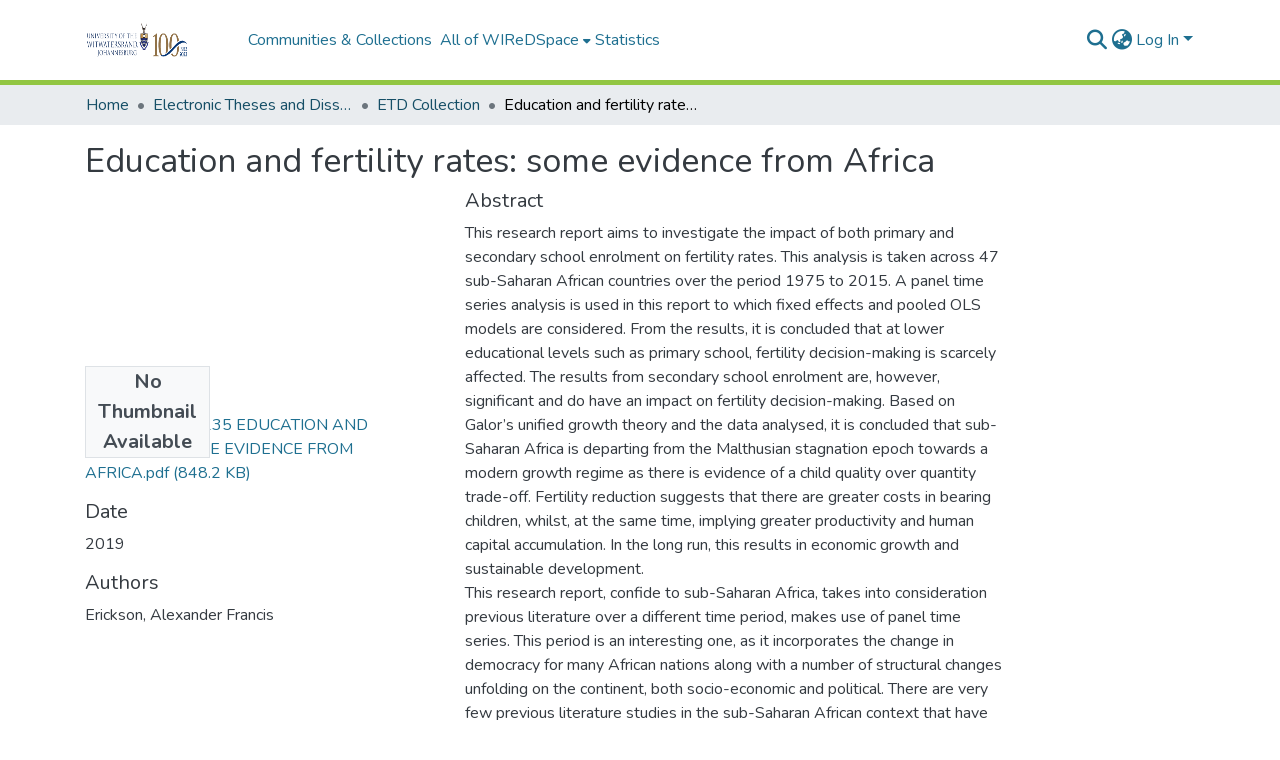

--- FILE ---
content_type: text/html; charset=utf-8
request_url: https://wiredspace.wits.ac.za/items/261ca321-bb87-4393-9f47-b7517b34fe08
body_size: 75838
content:
<!DOCTYPE html><html data-critters-container="" lang="en"><head>
  <meta charset="UTF-8">
  <base href="/">
  <title>Education and fertility rates: some evidence from Africa</title>
  <meta name="viewport" content="width=device-width,minimum-scale=1">
  <meta http-equiv="cache-control" content="no-store">
<link rel="stylesheet" href="styles.e382c7dd35ca1222.css" media="print" onload="this.media='all'"><noscript><link rel="stylesheet" href="styles.e382c7dd35ca1222.css"></noscript><link rel="stylesheet" type="text/css" class="theme-css" href="dspace-theme.css"><link rel="icon" href="assets/dspace/images/favicons/favicon.ico" sizes="any" class="theme-head-tag"><meta name="Generator" content="DSpace 8.0"><meta name="title" content="Education and fertility rates: some evidence from Africa"><meta name="description" content="This research report aims to investigate the impact of both primary and secondary school enrolment on fertility rates. This analysis is taken across 47 sub-Saharan African countries over the period 1975 to 2015. A panel time series analysis is used in this report to which fixed effects and pooled OLS models are considered. From the results, it is concluded that at lower educational levels such as primary school, fertility decision-making is scarcely affected. The results from secondary school enrolment are, however, significant and do have an impact on fertility decision-making. Based on Galor’s unified growth theory and the data analysed, it is concluded that sub-Saharan Africa is departing from the Malthusian stagnation epoch towards a modern growth regime as there is evidence of a child quality over quantity trade-off. Fertility reduction suggests that there are greater costs in bearing children, whilst, at the same time, implying greater productivity and human capital accumulation. In the long run, this results in economic growth and sustainable development.
This research report, confide to sub-Saharan Africa, takes into consideration previous literature over a different time period, makes use of panel time series. This period is an interesting one, as it incorporates the change in democracy for many African nations along with a number of structural changes unfolding on the continent, both socio-economic and political. There are very few previous literature studies in the sub-Saharan African context that have exposed such findings. This research takes into consideration an identification strategy borrowed primarily from the works of Chisadza and Bittencourt, (2015) as well as Bittencourt (2016), testing the most accepted estimates from the literature. This research does not look at the causality between fertility (along with the explanatory and control variables assessed and discussed) and education, but rather at the strength of the correlations."><meta name="citation_title" content="Education and fertility rates: some evidence from Africa"><meta name="citation_author" content="Erickson, Alexander Francis"><meta name="citation_publication_date" content="2019"><meta name="citation_language" content="en"><meta name="citation_abstract_html_url" content="https://hdl.handle.net/10539/29636"><meta name="citation_dissertation_name" content="Education and fertility rates: some evidence from Africa"><style ng-app-id="dspace-angular">#skip-to-main-content[_ngcontent-dspace-angular-c478943095]{position:absolute;top:-40px;left:0;opacity:0;transition:opacity .3s;z-index:calc(var(--ds-nav-z-index) + 1);border-top-left-radius:0;border-top-right-radius:0;border-bottom-left-radius:0}#skip-to-main-content[_ngcontent-dspace-angular-c478943095]:focus{opacity:1;top:0}</style><style ng-app-id="dspace-angular">.notifications-wrapper{z-index:var(--bs-zindex-popover);text-align:right;overflow-wrap:break-word;word-wrap:break-word;-ms-word-break:break-all;word-break:break-all;word-break:break-word;-webkit-hyphens:auto;hyphens:auto}.notifications-wrapper .notification{display:block}.notifications-wrapper.left{left:0}.notifications-wrapper.top{top:0}.notifications-wrapper.right{right:0}.notifications-wrapper.bottom{bottom:0}.notifications-wrapper.center{left:50%;transform:translate(-50%)}.notifications-wrapper.middle{top:50%;transform:translateY(-50%)}.notifications-wrapper.middle.center{transform:translate(-50%,-50%)}@media screen and (max-width: 576px){.notifications-wrapper{width:auto;left:0;right:0}}
</style><style ng-app-id="dspace-angular">[_nghost-dspace-angular-c2658116359]{--ds-header-navbar-border-bottom-style: solid var(--ds-header-navbar-border-bottom-height) var(--ds-header-navbar-border-bottom-color);--ds-expandable-navbar-border-top-style: solid var(--ds-expandable-navbar-border-top-height) var(--ds-expandable-navbar-border-top-color);--ds-expandable-navbar-height: calc(100vh - var(--ds-header-height))}[_nghost-dspace-angular-c2658116359]   div#header-navbar-wrapper[_ngcontent-dspace-angular-c2658116359]{position:relative;border-bottom:var(--ds-header-navbar-border-bottom-style)}[_nghost-dspace-angular-c2658116359]   div#header-navbar-wrapper[_ngcontent-dspace-angular-c2658116359]   div#mobile-navbar-wrapper[_ngcontent-dspace-angular-c2658116359]{width:100%;background-color:var(--ds-expandable-navbar-bg);position:absolute;z-index:var(--ds-nav-z-index);overflow:hidden}[_nghost-dspace-angular-c2658116359]   div#header-navbar-wrapper[_ngcontent-dspace-angular-c2658116359]   div#mobile-navbar-wrapper[_ngcontent-dspace-angular-c2658116359]   nav#collapsible-mobile-navbar[_ngcontent-dspace-angular-c2658116359]{min-height:var(--ds-expandable-navbar-height);height:auto;border-bottom:var(--ds-header-navbar-border-bottom-style)}[_nghost-dspace-angular-c2658116359]     .ds-menu-item, [_nghost-dspace-angular-c2658116359]     .ds-menu-toggler-wrapper{white-space:nowrap;text-decoration:none}[_nghost-dspace-angular-c2658116359]     nav#desktop-navbar #main-site-navigation .ds-menu-item-wrapper, [_nghost-dspace-angular-c2658116359]     nav#desktop-navbar #main-site-navigation .ds-menu-item, [_nghost-dspace-angular-c2658116359]     nav#desktop-navbar #main-site-navigation .ds-menu-toggler-wrapper{display:flex;align-items:center;height:100%}[_nghost-dspace-angular-c2658116359]     nav#desktop-navbar #main-site-navigation .ds-menu-item{padding:var(--ds-navbar-item-vertical-padding) var(--ds-navbar-item-horizontal-padding)}[_nghost-dspace-angular-c2658116359]     nav#desktop-navbar #main-site-navigation .ds-menu-item, [_nghost-dspace-angular-c2658116359]     nav#desktop-navbar #main-site-navigation .ds-menu-toggler-wrapper{color:var(--ds-navbar-link-color)!important}[_nghost-dspace-angular-c2658116359]     nav#desktop-navbar #main-site-navigation .ds-menu-item:hover, [_nghost-dspace-angular-c2658116359]     nav#desktop-navbar #main-site-navigation .ds-menu-item:focus, [_nghost-dspace-angular-c2658116359]     nav#desktop-navbar #main-site-navigation .ds-menu-toggler-wrapper:hover, [_nghost-dspace-angular-c2658116359]     nav#desktop-navbar #main-site-navigation .ds-menu-toggler-wrapper:focus{color:var(--ds-navbar-link-color-hover)!important}[_nghost-dspace-angular-c2658116359]     nav#desktop-navbar #main-site-navigation .dropdown-menu .ds-menu-item{padding:var(--ds-navbar-dropdown-item-vertical-padding) var(--ds-navbar-dropdown-item-horizontal-padding)}[_nghost-dspace-angular-c2658116359]     nav#collapsible-mobile-navbar{border-top:var(--ds-expandable-navbar-border-top-style);padding-top:var(--ds-expandable-navbar-padding-top)}[_nghost-dspace-angular-c2658116359]     nav#collapsible-mobile-navbar #main-site-navigation .ds-menu-item{padding:var(--ds-expandable-navbar-item-vertical-padding) 0}</style><style ng-app-id="dspace-angular">[_nghost-dspace-angular-c4003433771]{position:fixed;left:0;top:0;z-index:var(--ds-sidebar-z-index)}[_nghost-dspace-angular-c4003433771]   nav#admin-sidebar[_ngcontent-dspace-angular-c4003433771]{max-width:var(--ds-admin-sidebar-fixed-element-width);display:flex;flex-direction:column;flex-wrap:nowrap}[_nghost-dspace-angular-c4003433771]   nav#admin-sidebar[_ngcontent-dspace-angular-c4003433771]   div#sidebar-top-level-items-container[_ngcontent-dspace-angular-c4003433771]{flex:1 1 auto;overflow-x:hidden;overflow-y:auto}[_nghost-dspace-angular-c4003433771]   nav#admin-sidebar[_ngcontent-dspace-angular-c4003433771]   div#sidebar-top-level-items-container[_ngcontent-dspace-angular-c4003433771]::-webkit-scrollbar{width:var(--ds-dark-scrollbar-width);height:3px}[_nghost-dspace-angular-c4003433771]   nav#admin-sidebar[_ngcontent-dspace-angular-c4003433771]   div#sidebar-top-level-items-container[_ngcontent-dspace-angular-c4003433771]::-webkit-scrollbar-button{background-color:var(--ds-dark-scrollbar-bg)}[_nghost-dspace-angular-c4003433771]   nav#admin-sidebar[_ngcontent-dspace-angular-c4003433771]   div#sidebar-top-level-items-container[_ngcontent-dspace-angular-c4003433771]::-webkit-scrollbar-track{background-color:var(--ds-dark-scrollbar-alt-bg)}[_nghost-dspace-angular-c4003433771]   nav#admin-sidebar[_ngcontent-dspace-angular-c4003433771]   div#sidebar-top-level-items-container[_ngcontent-dspace-angular-c4003433771]::-webkit-scrollbar-track-piece{background-color:var(--ds-dark-scrollbar-bg)}[_nghost-dspace-angular-c4003433771]   nav#admin-sidebar[_ngcontent-dspace-angular-c4003433771]   div#sidebar-top-level-items-container[_ngcontent-dspace-angular-c4003433771]::-webkit-scrollbar-thumb{height:50px;background-color:var(--ds-dark-scrollbar-fg);border-radius:3px}[_nghost-dspace-angular-c4003433771]   nav#admin-sidebar[_ngcontent-dspace-angular-c4003433771]   div#sidebar-top-level-items-container[_ngcontent-dspace-angular-c4003433771]::-webkit-scrollbar-corner{background-color:var(--ds-dark-scrollbar-alt-bg)}[_nghost-dspace-angular-c4003433771]   nav#admin-sidebar[_ngcontent-dspace-angular-c4003433771]   div#sidebar-top-level-items-container[_ngcontent-dspace-angular-c4003433771]::-webkit-resizer{background-color:var(--ds-dark-scrollbar-bg)}[_nghost-dspace-angular-c4003433771]   nav#admin-sidebar[_ngcontent-dspace-angular-c4003433771]   img#admin-sidebar-logo[_ngcontent-dspace-angular-c4003433771]{height:var(--ds-admin-sidebar-logo-height)}[_nghost-dspace-angular-c4003433771]   nav#admin-sidebar[_ngcontent-dspace-angular-c4003433771]     .sidebar-full-width-container{width:100%;padding-left:0;padding-right:0;margin-left:0;margin-right:0}[_nghost-dspace-angular-c4003433771]   nav#admin-sidebar[_ngcontent-dspace-angular-c4003433771]     .sidebar-item{padding-top:var(--ds-admin-sidebar-item-padding);padding-bottom:var(--ds-admin-sidebar-item-padding)}[_nghost-dspace-angular-c4003433771]   nav#admin-sidebar[_ngcontent-dspace-angular-c4003433771]     .sidebar-section-wrapper{display:flex;flex-direction:row;flex-wrap:nowrap;align-items:stretch}[_nghost-dspace-angular-c4003433771]   nav#admin-sidebar[_ngcontent-dspace-angular-c4003433771]     .sidebar-section-wrapper>.sidebar-fixed-element-wrapper{min-width:var(--ds-admin-sidebar-fixed-element-width);flex:1 1 auto;display:flex;flex-direction:row;justify-content:center;align-items:center}[_nghost-dspace-angular-c4003433771]   nav#admin-sidebar[_ngcontent-dspace-angular-c4003433771]     .sidebar-section-wrapper>.sidebar-collapsible-element-outer-wrapper{display:flex;flex-wrap:wrap;justify-content:flex-end;max-width:calc(100% - var(--ds-admin-sidebar-fixed-element-width));padding-left:var(--ds-dark-scrollbar-width);overflow-x:hidden}[_nghost-dspace-angular-c4003433771]   nav#admin-sidebar[_ngcontent-dspace-angular-c4003433771]     .sidebar-section-wrapper>.sidebar-collapsible-element-outer-wrapper>.sidebar-collapsible-element-inner-wrapper{min-width:calc(var(--ds-admin-sidebar-collapsible-element-width) - var(--ds-dark-scrollbar-width));height:100%;padding-right:var(--ds-admin-sidebar-item-padding)}[_nghost-dspace-angular-c4003433771]   nav#admin-sidebar[_ngcontent-dspace-angular-c4003433771]{background-color:var(--ds-admin-sidebar-bg)}[_nghost-dspace-angular-c4003433771]   nav#admin-sidebar[_ngcontent-dspace-angular-c4003433771]    {color:#fff}[_nghost-dspace-angular-c4003433771]   nav#admin-sidebar[_ngcontent-dspace-angular-c4003433771]     a{color:var(--ds-admin-sidebar-link-color);text-decoration:none}[_nghost-dspace-angular-c4003433771]   nav#admin-sidebar[_ngcontent-dspace-angular-c4003433771]     a:hover, [_nghost-dspace-angular-c4003433771]   nav#admin-sidebar[_ngcontent-dspace-angular-c4003433771]     a:focus{color:var(--ds-admin-sidebar-link-hover-color)}[_nghost-dspace-angular-c4003433771]   nav#admin-sidebar[_ngcontent-dspace-angular-c4003433771]   div#sidebar-header-container[_ngcontent-dspace-angular-c4003433771]{background-color:var(--ds-admin-sidebar-header-bg)}[_nghost-dspace-angular-c4003433771]   nav#admin-sidebar[_ngcontent-dspace-angular-c4003433771]   div#sidebar-header-container[_ngcontent-dspace-angular-c4003433771]   .sidebar-fixed-element-wrapper[_ngcontent-dspace-angular-c4003433771]{background-color:var(--ds-admin-sidebar-header-bg)}  .browser-firefox-windows{--ds-dark-scrollbar-width: 20px}</style><style ng-app-id="dspace-angular">@media (max-width: 991.98px){.container[_ngcontent-dspace-angular-c3196444830]{width:100%;max-width:none}}</style><style ng-app-id="dspace-angular">@charset "UTF-8";.nav-breadcrumb[_ngcontent-dspace-angular-c1114476248]{background-color:var(--ds-breadcrumb-bg)}.breadcrumb[_ngcontent-dspace-angular-c1114476248]{border-radius:0;padding-bottom:calc(var(--ds-content-spacing) / 2);padding-top:calc(var(--ds-content-spacing) / 2);background-color:var(--ds-breadcrumb-bg)}li.breadcrumb-item[_ngcontent-dspace-angular-c1114476248]{display:flex}.breadcrumb-item-limiter[_ngcontent-dspace-angular-c1114476248]{display:inline-block;max-width:var(--ds-breadcrumb-max-length)}.breadcrumb-item-limiter[_ngcontent-dspace-angular-c1114476248] > *[_ngcontent-dspace-angular-c1114476248]{max-width:100%;display:block}li.breadcrumb-item[_ngcontent-dspace-angular-c1114476248]   a[_ngcontent-dspace-angular-c1114476248]{color:var(--ds-breadcrumb-link-color)}li.breadcrumb-item.active[_ngcontent-dspace-angular-c1114476248]{color:var(--ds-breadcrumb-link-active-color)}.breadcrumb-item[_ngcontent-dspace-angular-c1114476248] + .breadcrumb-item[_ngcontent-dspace-angular-c1114476248]:before{display:block;content:"\2022"!important}</style><style ng-app-id="dspace-angular">[_nghost-dspace-angular-c1912608810]   footer[_ngcontent-dspace-angular-c1912608810]{background-color:var(--ds-footer-bg);text-align:center;z-index:var(--ds-footer-z-index);border-top:var(--ds-footer-border);padding:var(--ds-footer-padding)}[_nghost-dspace-angular-c1912608810]   footer[_ngcontent-dspace-angular-c1912608810]   p[_ngcontent-dspace-angular-c1912608810]{margin:0}[_nghost-dspace-angular-c1912608810]   footer[_ngcontent-dspace-angular-c1912608810]   div[_ngcontent-dspace-angular-c1912608810] > img[_ngcontent-dspace-angular-c1912608810]{height:var(--ds-footer-logo-height)}[_nghost-dspace-angular-c1912608810]   footer[_ngcontent-dspace-angular-c1912608810]   .top-footer[_ngcontent-dspace-angular-c1912608810]{background-color:var(--ds-top-footer-bg);padding:var(--ds-footer-padding);margin:calc(var(--ds-footer-padding) * -1)}[_nghost-dspace-angular-c1912608810]   footer[_ngcontent-dspace-angular-c1912608810]   .bottom-footer[_ngcontent-dspace-angular-c1912608810]   .notify-enabled[_ngcontent-dspace-angular-c1912608810]{position:absolute;bottom:4px;right:0;margin-top:20px}[_nghost-dspace-angular-c1912608810]   footer[_ngcontent-dspace-angular-c1912608810]   .bottom-footer[_ngcontent-dspace-angular-c1912608810]   .notify-enabled[_ngcontent-dspace-angular-c1912608810]   .coar-notify-support-route[_ngcontent-dspace-angular-c1912608810]{padding:0 calc(var(--bs-spacer) / 2);color:inherit}[_nghost-dspace-angular-c1912608810]   footer[_ngcontent-dspace-angular-c1912608810]   .bottom-footer[_ngcontent-dspace-angular-c1912608810]   .notify-enabled[_ngcontent-dspace-angular-c1912608810]   .n-coar[_ngcontent-dspace-angular-c1912608810]{height:var(--ds-footer-n-coar-height);margin-bottom:8.5px}[_nghost-dspace-angular-c1912608810]   footer[_ngcontent-dspace-angular-c1912608810]   .bottom-footer[_ngcontent-dspace-angular-c1912608810]   ul[_ngcontent-dspace-angular-c1912608810]   li[_ngcontent-dspace-angular-c1912608810]{display:inline-flex}[_nghost-dspace-angular-c1912608810]   footer[_ngcontent-dspace-angular-c1912608810]   .bottom-footer[_ngcontent-dspace-angular-c1912608810]   ul[_ngcontent-dspace-angular-c1912608810]   li[_ngcontent-dspace-angular-c1912608810]   a[_ngcontent-dspace-angular-c1912608810], [_nghost-dspace-angular-c1912608810]   footer[_ngcontent-dspace-angular-c1912608810]   .bottom-footer[_ngcontent-dspace-angular-c1912608810]   ul[_ngcontent-dspace-angular-c1912608810]   li[_ngcontent-dspace-angular-c1912608810]   .btn-link[_ngcontent-dspace-angular-c1912608810]{padding:0 calc(var(--bs-spacer) / 2);color:inherit;font-size:.875em}[_nghost-dspace-angular-c1912608810]   footer[_ngcontent-dspace-angular-c1912608810]   .bottom-footer[_ngcontent-dspace-angular-c1912608810]   ul[_ngcontent-dspace-angular-c1912608810]   li[_ngcontent-dspace-angular-c1912608810]   a[_ngcontent-dspace-angular-c1912608810]:focus, [_nghost-dspace-angular-c1912608810]   footer[_ngcontent-dspace-angular-c1912608810]   .bottom-footer[_ngcontent-dspace-angular-c1912608810]   ul[_ngcontent-dspace-angular-c1912608810]   li[_ngcontent-dspace-angular-c1912608810]   .btn-link[_ngcontent-dspace-angular-c1912608810]:focus{box-shadow:none;text-decoration:underline}[_nghost-dspace-angular-c1912608810]   footer[_ngcontent-dspace-angular-c1912608810]   .bottom-footer[_ngcontent-dspace-angular-c1912608810]   ul[_ngcontent-dspace-angular-c1912608810]   li[_ngcontent-dspace-angular-c1912608810]   a[_ngcontent-dspace-angular-c1912608810]:focus-visible, [_nghost-dspace-angular-c1912608810]   footer[_ngcontent-dspace-angular-c1912608810]   .bottom-footer[_ngcontent-dspace-angular-c1912608810]   ul[_ngcontent-dspace-angular-c1912608810]   li[_ngcontent-dspace-angular-c1912608810]   .btn-link[_ngcontent-dspace-angular-c1912608810]:focus-visible{box-shadow:0 0 0 .2rem #ffffff80}[_nghost-dspace-angular-c1912608810]   footer[_ngcontent-dspace-angular-c1912608810]   .bottom-footer[_ngcontent-dspace-angular-c1912608810]   ul[_ngcontent-dspace-angular-c1912608810]   li[_ngcontent-dspace-angular-c1912608810]:not(:last-child):after{content:"";border-right:1px var(--bs-secondary) solid}</style><style ng-app-id="dspace-angular">.source-logo[_ngcontent-dspace-angular-c550981753]{max-height:var(--ds-header-logo-height)}.source-logo-container[_ngcontent-dspace-angular-c550981753]{width:var(--ds-qa-logo-width);display:flex;justify-content:center}.sections-gap[_ngcontent-dspace-angular-c550981753]{gap:1rem}</style><style ng-app-id="dspace-angular">[_nghost-dspace-angular-c4059643400]{display:none}</style><style ng-app-id="dspace-angular">[_nghost-dspace-angular-c46866287]{width:100%}</style><style ng-app-id="dspace-angular">[_nghost-dspace-angular-c890813688]   .simple-view-element[_ngcontent-dspace-angular-c890813688]{margin-bottom:15px}[_nghost-dspace-angular-c890813688]   .simple-view-element-header[_ngcontent-dspace-angular-c890813688]{font-size:1.25rem}</style><style ng-app-id="dspace-angular">[_nghost-dspace-angular-c2110873471]   #main-site-header[_ngcontent-dspace-angular-c2110873471]{min-height:var(--ds-header-height);background-color:var(--ds-header-bg)}@media (min-width: 768px){[_nghost-dspace-angular-c2110873471]   #main-site-header[_ngcontent-dspace-angular-c2110873471]{height:var(--ds-header-height)}}[_nghost-dspace-angular-c2110873471]   #main-site-header-container[_ngcontent-dspace-angular-c2110873471]{min-height:var(--ds-header-height)}[_nghost-dspace-angular-c2110873471]   img#header-logo[_ngcontent-dspace-angular-c2110873471]{height:var(--ds-header-logo-height)}[_nghost-dspace-angular-c2110873471]   button#navbar-toggler[_ngcontent-dspace-angular-c2110873471]{color:var(--ds-header-icon-color)}[_nghost-dspace-angular-c2110873471]   button#navbar-toggler[_ngcontent-dspace-angular-c2110873471]:hover, [_nghost-dspace-angular-c2110873471]   button#navbar-toggler[_ngcontent-dspace-angular-c2110873471]:focus{color:var(--ds-header-icon-color-hover)}</style><style ng-app-id="dspace-angular">.ds-context-help-toggle[_ngcontent-dspace-angular-c3576224054]{color:var(--ds-header-icon-color);background-color:var(--ds-header-bg)}.ds-context-help-toggle[_ngcontent-dspace-angular-c3576224054]:hover, .ds-context-help-toggle[_ngcontent-dspace-angular-c3576224054]:focus{color:var(--ds-header-icon-color-hover)}</style><style ng-app-id="dspace-angular">.limit-width[_ngcontent-dspace-angular-c1554429198]{max-width:var(--ds-thumbnail-max-width)}img[_ngcontent-dspace-angular-c1554429198]{max-width:100%}.outer[_ngcontent-dspace-angular-c1554429198]{position:relative}.outer[_ngcontent-dspace-angular-c1554429198]:before{display:block;content:"";width:100%;padding-top:141.4285714286%}.outer[_ngcontent-dspace-angular-c1554429198] > .inner[_ngcontent-dspace-angular-c1554429198]{position:absolute;inset:0}.outer[_ngcontent-dspace-angular-c1554429198] > .inner[_ngcontent-dspace-angular-c1554429198] > .thumbnail-placeholder[_ngcontent-dspace-angular-c1554429198]{background:var(--ds-thumbnail-placeholder-background);border:var(--ds-thumbnail-placeholder-border);color:var(--ds-thumbnail-placeholder-color);font-weight:700}.outer[_ngcontent-dspace-angular-c1554429198] > .inner[_ngcontent-dspace-angular-c1554429198] > .centered[_ngcontent-dspace-angular-c1554429198]{width:100%;height:100%;display:flex;justify-content:center;align-items:center;text-align:center}</style><style ng-app-id="dspace-angular">input[type=text][_ngcontent-dspace-angular-c3723375644]{margin-top:calc(-.5 * var(--bs-font-size-base));background-color:#fff!important;border-color:var(--ds-header-icon-color)}input[type=text].collapsed[_ngcontent-dspace-angular-c3723375644]{opacity:0}.submit-icon[_ngcontent-dspace-angular-c3723375644]{cursor:pointer;position:sticky;top:0;border:0!important;color:var(--ds-header-icon-color)}.submit-icon[_ngcontent-dspace-angular-c3723375644]:hover, .submit-icon[_ngcontent-dspace-angular-c3723375644]:focus{color:var(--ds-header-icon-color-hover)}@media screen and (max-width: 768px){.query[_ngcontent-dspace-angular-c3723375644]:focus{max-width:250px!important;width:40vw!important}}</style><style ng-app-id="dspace-angular">.dropdown-toggle[_ngcontent-dspace-angular-c3669862326]:after{display:none}.dropdown-toggle[_ngcontent-dspace-angular-c3669862326]{color:var(--ds-header-icon-color)}.dropdown-toggle[_ngcontent-dspace-angular-c3669862326]:hover, .dropdown-toggle[_ngcontent-dspace-angular-c3669862326]:focus{color:var(--ds-header-icon-color-hover)}.dropdown-item[_ngcontent-dspace-angular-c3669862326]{cursor:pointer}</style><style ng-app-id="dspace-angular">#loginDropdownMenu[_ngcontent-dspace-angular-c756566270], #logoutDropdownMenu[_ngcontent-dspace-angular-c756566270]{min-width:330px;z-index:1002}#loginDropdownMenu[_ngcontent-dspace-angular-c756566270]{min-height:75px}.dropdown-item.active[_ngcontent-dspace-angular-c756566270], .dropdown-item[_ngcontent-dspace-angular-c756566270]:active, .dropdown-item[_ngcontent-dspace-angular-c756566270]:hover, .dropdown-item[_ngcontent-dspace-angular-c756566270]:focus{background-color:#0000!important}.loginLink[_ngcontent-dspace-angular-c756566270], .dropdownLogin[_ngcontent-dspace-angular-c756566270], .logoutLink[_ngcontent-dspace-angular-c756566270], .dropdownLogout[_ngcontent-dspace-angular-c756566270]{color:var(--ds-header-icon-color)}.loginLink[_ngcontent-dspace-angular-c756566270]:hover, .loginLink[_ngcontent-dspace-angular-c756566270]:focus, .dropdownLogin[_ngcontent-dspace-angular-c756566270]:hover, .dropdownLogin[_ngcontent-dspace-angular-c756566270]:focus, .logoutLink[_ngcontent-dspace-angular-c756566270]:hover, .logoutLink[_ngcontent-dspace-angular-c756566270]:focus, .dropdownLogout[_ngcontent-dspace-angular-c756566270]:hover, .dropdownLogout[_ngcontent-dspace-angular-c756566270]:focus{color:var(--ds-header-icon-color-hover)}.dropdownLogin[_ngcontent-dspace-angular-c756566270]:not(:focus-visible).active, .dropdownLogin[_ngcontent-dspace-angular-c756566270]:not(:focus-visible):active, .dropdownLogin[_ngcontent-dspace-angular-c756566270]:not(:focus-visible).active:focus, .dropdownLogin[_ngcontent-dspace-angular-c756566270]:not(:focus-visible):active:focus, .dropdownLogout[_ngcontent-dspace-angular-c756566270]:not(:focus-visible).active, .dropdownLogout[_ngcontent-dspace-angular-c756566270]:not(:focus-visible):active, .dropdownLogout[_ngcontent-dspace-angular-c756566270]:not(:focus-visible).active:focus, .dropdownLogout[_ngcontent-dspace-angular-c756566270]:not(:focus-visible):active:focus{box-shadow:unset}</style><style ng-app-id="dspace-angular">[_nghost-dspace-angular-c32708075]   .ds-menu-item[_ngcontent-dspace-angular-c32708075]{display:inline-block}</style><style ng-app-id="dspace-angular">[_nghost-dspace-angular-c1976308797]   .ds-menu-item-wrapper[_ngcontent-dspace-angular-c1976308797]{position:relative}[_nghost-dspace-angular-c1976308797]   .dropdown-menu[_ngcontent-dspace-angular-c1976308797]{overflow:hidden}@media (max-width: 767.98px){[_nghost-dspace-angular-c1976308797]   .dropdown-menu[_ngcontent-dspace-angular-c1976308797]{border:0;background-color:var(--ds-expandable-navbar-bg)}}@media (min-width: 768px){[_nghost-dspace-angular-c1976308797]   .dropdown-menu[_ngcontent-dspace-angular-c1976308797]{border-top-left-radius:0;border-top-right-radius:0;background-color:var(--ds-navbar-dropdown-bg)}}[_nghost-dspace-angular-c1976308797]   .toggle-menu-icon[_ngcontent-dspace-angular-c1976308797], [_nghost-dspace-angular-c1976308797]   .toggle-menu-icon[_ngcontent-dspace-angular-c1976308797]:hover{text-decoration:none}</style><style ng-app-id="dspace-angular">.login-container[_ngcontent-dspace-angular-c3868940760]{max-width:350px}a[_ngcontent-dspace-angular-c3868940760]{white-space:normal;padding:.25rem .75rem}</style><style ng-app-id="dspace-angular">[_nghost-dspace-angular-c1694367146]   .ds-menu-item[_ngcontent-dspace-angular-c1694367146]{display:inline-block}</style><style ng-app-id="dspace-angular">[_nghost-dspace-angular-c4026808668]     .card{margin-bottom:var(--ds-submission-sections-margin-bottom);overflow:unset}.section-focus[_ngcontent-dspace-angular-c4026808668]{border-radius:var(--bs-border-radius);box-shadow:var(--bs-btn-focus-box-shadow)}[_nghost-dspace-angular-c4026808668]     .card:first-of-type{border-bottom:var(--bs-card-border-width) solid var(--bs-card-border-color)!important;border-bottom-left-radius:var(--bs-card-border-radius)!important;border-bottom-right-radius:var(--bs-card-border-radius)!important}[_nghost-dspace-angular-c4026808668]     .card-header button{box-shadow:none!important;width:100%}</style><style ng-app-id="dspace-angular">.form-login[_ngcontent-dspace-angular-c415736274]   .form-control[_ngcontent-dspace-angular-c415736274]:focus{z-index:2}.form-login[_ngcontent-dspace-angular-c415736274]   input[type=email][_ngcontent-dspace-angular-c415736274]{margin-bottom:-1px;border-bottom-right-radius:0;border-bottom-left-radius:0}.form-login[_ngcontent-dspace-angular-c415736274]   input[type=password][_ngcontent-dspace-angular-c415736274]{border-top-left-radius:0;border-top-right-radius:0}.dropdown-item[_ngcontent-dspace-angular-c415736274]{white-space:normal;padding:.25rem .75rem}</style><link href="https://wiredspace.wits.ac.za/bitstreams/ff77ad98-f452-42d5-833d-8533564395c9/download" rel="item" type="application/pdf"><link href="https://wiredspace.wits.ac.za/signposting/describedby/261ca321-bb87-4393-9f47-b7517b34fe08" rel="describedby" type="application/vnd.datacite.datacite+xml"><link href="https://hdl.handle.net/10539/29636" rel="cite-as"><link href="https://wiredspace.wits.ac.za/signposting/linksets/261ca321-bb87-4393-9f47-b7517b34fe08" rel="linkset" type="application/linkset"><link href="https://wiredspace.wits.ac.za/signposting/linksets/261ca321-bb87-4393-9f47-b7517b34fe08/json" rel="linkset" type="application/linkset+json"><link href="https://schema.org/AboutPage" rel="type"><link href="https://schema.org/Thesis" rel="type"><link href="https://wiredspace.wits.ac.za/server/ldn/inbox" rel="http://www.w3.org/ns/ldp#inbox"><meta name="citation_pdf_url" content="https://wiredspace.wits.ac.za/bitstreams/ff77ad98-f452-42d5-833d-8533564395c9/download"></head>

<body>
  <ds-app _nghost-dspace-angular-c1010256252="" ng-version="17.3.11" ng-server-context="ssr"><ds-root _ngcontent-dspace-angular-c1010256252="" data-used-theme="base"><ds-base-root _nghost-dspace-angular-c478943095="" class="ng-tns-c478943095-0 ng-star-inserted"><button _ngcontent-dspace-angular-c478943095="" id="skip-to-main-content" class="sr-only ng-tns-c478943095-0"> Skip to main content
</button><div _ngcontent-dspace-angular-c478943095="" class="outer-wrapper ng-tns-c478943095-0 ng-trigger ng-trigger-slideSidebarPadding" style="padding-left: 0;"><ds-admin-sidebar _ngcontent-dspace-angular-c478943095="" class="ng-tns-c478943095-0" data-used-theme="base"><ds-base-admin-sidebar _nghost-dspace-angular-c4003433771="" class="ng-tns-c4003433771-2 ng-star-inserted" style=""><!----></ds-base-admin-sidebar><!----></ds-admin-sidebar><div _ngcontent-dspace-angular-c478943095="" class="inner-wrapper ng-tns-c478943095-0"><ds-system-wide-alert-banner _ngcontent-dspace-angular-c478943095="" class="ng-tns-c478943095-0" _nghost-dspace-angular-c296375887=""><!----></ds-system-wide-alert-banner><ds-header-navbar-wrapper _ngcontent-dspace-angular-c478943095="" class="ng-tns-c478943095-0" data-used-theme="dspace"><ds-themed-header-navbar-wrapper _nghost-dspace-angular-c2658116359="" class="ng-tns-c2658116359-1 ng-star-inserted" style=""><div _ngcontent-dspace-angular-c2658116359="" id="header-navbar-wrapper" class="ng-tns-c2658116359-1"><ds-header _ngcontent-dspace-angular-c2658116359="" class="ng-tns-c2658116359-1" data-used-theme="dspace"><ds-themed-header _nghost-dspace-angular-c2110873471="" class="ng-star-inserted"><header _ngcontent-dspace-angular-c2110873471="" id="main-site-header"><div _ngcontent-dspace-angular-c2110873471="" id="main-site-header-container" class="container h-100 d-flex flex-row flex-wrap align-items-center justify-content-between gapx-3 gapy-2"><div _ngcontent-dspace-angular-c2110873471="" id="header-left" class="h-100 flex-fill d-flex flex-row flex-nowrap justify-content-start align-items-center gapx-3" role="presentation"><a _ngcontent-dspace-angular-c2110873471="" routerlink="/home" class="d-block my-2 my-md-0" aria-label="Home" href="/home"><img _ngcontent-dspace-angular-c2110873471="" id="header-logo" src="assets/images/dspace-logo.svg" alt="Repository logo"></a><nav _ngcontent-dspace-angular-c2110873471="" id="desktop-navbar" class="navbar navbar-expand p-0 align-items-stretch align-self-stretch ng-star-inserted" aria-label="Main navigation bar"><ds-navbar _ngcontent-dspace-angular-c2110873471="" data-used-theme="dspace"><ds-themed-navbar _nghost-dspace-angular-c3947810853="" class="ng-tns-c3947810853-4 ng-star-inserted" style=""><!----><div _ngcontent-dspace-angular-c3947810853="" role="menubar" id="main-site-navigation" class="navbar-nav h-100 align-items-md-stretch gapx-3 ng-tns-c3947810853-4 navbar-nav-desktop"><ds-navbar-section _nghost-dspace-angular-c693881525="" class="ng-star-inserted"><div _ngcontent-dspace-angular-c693881525="" class="ds-menu-item-wrapper text-md-center" id="navbar-section-browse_global_communities_and_collections"><ds-link-menu-item _nghost-dspace-angular-c32708075="" class="ng-star-inserted"><a _ngcontent-dspace-angular-c32708075="" role="menuitem" href="/community-list" class="ds-menu-item" data-test="link-menu-item.menu.section.browse_global_communities_and_collections">Communities &amp; Collections</a></ds-link-menu-item><!----></div></ds-navbar-section><!----><!----><ds-expandable-navbar-section class="ng-star-inserted" data-used-theme="base"><ds-base-expandable-navbar-section _nghost-dspace-angular-c1976308797="" class="ng-tns-c1976308797-7 ng-star-inserted"><div _ngcontent-dspace-angular-c1976308797="" data-test="navbar-section-wrapper" class="ds-menu-item-wrapper text-md-center ng-tns-c1976308797-7 ng-star-inserted" id="expandable-navbar-section-browse_global"><a _ngcontent-dspace-angular-c1976308797="" href="javascript:void(0);" routerlinkactive="active" role="menuitem" aria-haspopup="menu" data-test="navbar-section-toggler" id="browseDropdown" class="d-flex flex-row flex-nowrap align-items-center gapx-1 ds-menu-toggler-wrapper ng-tns-c1976308797-7" aria-expanded="false" aria-controls="expandable-navbar-section-browse_global-dropdown"><span _ngcontent-dspace-angular-c1976308797="" class="flex-fill ng-tns-c1976308797-7"><ds-text-menu-item _nghost-dspace-angular-c1694367146="" class="ng-star-inserted"><span _ngcontent-dspace-angular-c1694367146="" class="ds-menu-item">All of WIReDSpace</span></ds-text-menu-item><!----></span><i _ngcontent-dspace-angular-c1976308797="" aria-hidden="true" class="fas fa-caret-down fa-xs toggle-menu-icon ng-tns-c1976308797-7"></i></a><!----></div><!----></ds-base-expandable-navbar-section><!----></ds-expandable-navbar-section><!----><!----><ds-navbar-section _nghost-dspace-angular-c693881525="" class="ng-star-inserted"><div _ngcontent-dspace-angular-c693881525="" class="ds-menu-item-wrapper text-md-center" id="navbar-section-statistics_item_261ca321-bb87-4393-9f47-b7517b34fe08"><ds-link-menu-item _nghost-dspace-angular-c32708075="" class="ng-star-inserted"><a _ngcontent-dspace-angular-c32708075="" role="menuitem" href="/statistics/items/261ca321-bb87-4393-9f47-b7517b34fe08" class="ds-menu-item" data-test="link-menu-item.menu.section.statistics">Statistics</a></ds-link-menu-item><!----></div></ds-navbar-section><!----><!----><!----></div></ds-themed-navbar><!----></ds-navbar></nav><!----></div><div _ngcontent-dspace-angular-c2110873471="" id="header-right" class="h-100 d-flex flex-row flex-nowrap justify-content-end align-items-center gapx-1 ml-auto"><ds-search-navbar _ngcontent-dspace-angular-c2110873471="" data-used-theme="base"><ds-base-search-navbar _nghost-dspace-angular-c3723375644="" class="ng-tns-c3723375644-5 ng-star-inserted" style=""><div _ngcontent-dspace-angular-c3723375644="" class="ng-tns-c3723375644-5" title="Search"><div _ngcontent-dspace-angular-c3723375644="" class="d-inline-block position-relative ng-tns-c3723375644-5"><form _ngcontent-dspace-angular-c3723375644="" novalidate="" autocomplete="on" class="d-flex ng-tns-c3723375644-5 ng-untouched ng-pristine ng-valid"><input _ngcontent-dspace-angular-c3723375644="" name="query" formcontrolname="query" type="text" class="bg-transparent position-absolute form-control dropdown-menu-right pl-1 pr-4 ng-tns-c3723375644-5 display ng-trigger ng-trigger-toggleAnimation ng-untouched ng-pristine ng-valid" placeholder="" tabindex="-1" aria-label="Search" value="" style="width: 0; opacity: 0;"><button _ngcontent-dspace-angular-c3723375644="" type="button" class="submit-icon btn btn-link btn-link-inline ng-tns-c3723375644-5" aria-label="Submit search"><em _ngcontent-dspace-angular-c3723375644="" class="fas fa-search fa-lg fa-fw ng-tns-c3723375644-5"></em></button></form></div></div></ds-base-search-navbar><!----></ds-search-navbar><div _ngcontent-dspace-angular-c2110873471="" role="menubar" class="h-100 d-flex flex-row flex-nowrap align-items-center gapx-1"><ds-lang-switch _ngcontent-dspace-angular-c2110873471="" data-used-theme="base"><ds-base-lang-switch _nghost-dspace-angular-c3669862326="" class="ng-star-inserted" style=""><div _ngcontent-dspace-angular-c3669862326="" ngbdropdown="" display="dynamic" placement="bottom-right" class="navbar-nav ng-star-inserted dropdown"><a _ngcontent-dspace-angular-c3669862326="" href="javascript:void(0);" role="menuitem" aria-controls="language-menu-list" aria-haspopup="menu" data-toggle="dropdown" ngbdropdowntoggle="" tabindex="0" class="dropdown-toggle" title="Language switch" aria-label="Language switch" aria-expanded="false"><i _ngcontent-dspace-angular-c3669862326="" class="fas fa-globe-asia fa-lg fa-fw"></i></a><ul _ngcontent-dspace-angular-c3669862326="" ngbdropdownmenu="" id="language-menu-list" role="menu" class="dropdown-menu" aria-label="Language switch" x-placement="bottom-right"><li _ngcontent-dspace-angular-c3669862326="" tabindex="0" role="menuitem" class="dropdown-item active ng-star-inserted"> English </li><li _ngcontent-dspace-angular-c3669862326="" tabindex="0" role="menuitem" class="dropdown-item ng-star-inserted"> العربية </li><li _ngcontent-dspace-angular-c3669862326="" tabindex="0" role="menuitem" class="dropdown-item ng-star-inserted"> বাংলা </li><li _ngcontent-dspace-angular-c3669862326="" tabindex="0" role="menuitem" class="dropdown-item ng-star-inserted"> Català </li><li _ngcontent-dspace-angular-c3669862326="" tabindex="0" role="menuitem" class="dropdown-item ng-star-inserted"> Čeština </li><li _ngcontent-dspace-angular-c3669862326="" tabindex="0" role="menuitem" class="dropdown-item ng-star-inserted"> Deutsch </li><li _ngcontent-dspace-angular-c3669862326="" tabindex="0" role="menuitem" class="dropdown-item ng-star-inserted"> Ελληνικά </li><li _ngcontent-dspace-angular-c3669862326="" tabindex="0" role="menuitem" class="dropdown-item ng-star-inserted"> Español </li><li _ngcontent-dspace-angular-c3669862326="" tabindex="0" role="menuitem" class="dropdown-item ng-star-inserted"> Suomi </li><li _ngcontent-dspace-angular-c3669862326="" tabindex="0" role="menuitem" class="dropdown-item ng-star-inserted"> Français </li><li _ngcontent-dspace-angular-c3669862326="" tabindex="0" role="menuitem" class="dropdown-item ng-star-inserted"> Gàidhlig </li><li _ngcontent-dspace-angular-c3669862326="" tabindex="0" role="menuitem" class="dropdown-item ng-star-inserted"> हिंदी </li><li _ngcontent-dspace-angular-c3669862326="" tabindex="0" role="menuitem" class="dropdown-item ng-star-inserted"> Magyar </li><li _ngcontent-dspace-angular-c3669862326="" tabindex="0" role="menuitem" class="dropdown-item ng-star-inserted"> Italiano </li><li _ngcontent-dspace-angular-c3669862326="" tabindex="0" role="menuitem" class="dropdown-item ng-star-inserted"> Қазақ </li><li _ngcontent-dspace-angular-c3669862326="" tabindex="0" role="menuitem" class="dropdown-item ng-star-inserted"> Latviešu </li><li _ngcontent-dspace-angular-c3669862326="" tabindex="0" role="menuitem" class="dropdown-item ng-star-inserted"> Nederlands </li><li _ngcontent-dspace-angular-c3669862326="" tabindex="0" role="menuitem" class="dropdown-item ng-star-inserted"> Polski </li><li _ngcontent-dspace-angular-c3669862326="" tabindex="0" role="menuitem" class="dropdown-item ng-star-inserted"> Português </li><li _ngcontent-dspace-angular-c3669862326="" tabindex="0" role="menuitem" class="dropdown-item ng-star-inserted"> Português do Brasil </li><li _ngcontent-dspace-angular-c3669862326="" tabindex="0" role="menuitem" class="dropdown-item ng-star-inserted"> Srpski (lat) </li><li _ngcontent-dspace-angular-c3669862326="" tabindex="0" role="menuitem" class="dropdown-item ng-star-inserted"> Српски </li><li _ngcontent-dspace-angular-c3669862326="" tabindex="0" role="menuitem" class="dropdown-item ng-star-inserted"> Svenska </li><li _ngcontent-dspace-angular-c3669862326="" tabindex="0" role="menuitem" class="dropdown-item ng-star-inserted"> Türkçe </li><li _ngcontent-dspace-angular-c3669862326="" tabindex="0" role="menuitem" class="dropdown-item ng-star-inserted"> Yкраї́нська </li><li _ngcontent-dspace-angular-c3669862326="" tabindex="0" role="menuitem" class="dropdown-item ng-star-inserted"> Tiếng Việt </li><!----></ul></div><!----></ds-base-lang-switch><!----></ds-lang-switch><ds-context-help-toggle _ngcontent-dspace-angular-c2110873471="" _nghost-dspace-angular-c3576224054="" class="d-none"><!----></ds-context-help-toggle><ds-impersonate-navbar _ngcontent-dspace-angular-c2110873471="" class="d-none"><!----></ds-impersonate-navbar><ds-auth-nav-menu _ngcontent-dspace-angular-c2110873471="" data-used-theme="base"><ds-base-auth-nav-menu _nghost-dspace-angular-c756566270="" class="ng-tns-c756566270-6 ng-star-inserted" style=""><div _ngcontent-dspace-angular-c756566270="" data-test="auth-nav" class="navbar-nav mr-auto ng-tns-c756566270-6 ng-star-inserted"><div _ngcontent-dspace-angular-c756566270="" class="nav-item ng-tns-c756566270-6 ng-star-inserted"><div _ngcontent-dspace-angular-c756566270="" ngbdropdown="" display="dynamic" placement="bottom-right" class="d-inline-block ng-tns-c756566270-6 ng-trigger ng-trigger-fadeInOut dropdown"><a _ngcontent-dspace-angular-c756566270="" href="javascript:void(0);" role="menuitem" aria-haspopup="menu" aria-controls="loginDropdownMenu" ngbdropdowntoggle="" class="dropdown-toggle dropdownLogin px-0.5 ng-tns-c756566270-6" aria-label="Log In" aria-expanded="false">Log In</a><div _ngcontent-dspace-angular-c756566270="" id="loginDropdownMenu" ngbdropdownmenu="" role="menu" class="ng-tns-c756566270-6 dropdown-menu" aria-label="Log In" x-placement="bottom-right"><ds-log-in _ngcontent-dspace-angular-c756566270="" class="ng-tns-c756566270-6" data-used-theme="base"><ds-base-log-in _nghost-dspace-angular-c3868940760="" class="ng-star-inserted"><!----><div _ngcontent-dspace-angular-c3868940760="" class="px-4 py-3 mx-auto login-container ng-star-inserted"><ds-log-in-container _ngcontent-dspace-angular-c3868940760="" _nghost-dspace-angular-c4026808668="" class="ng-star-inserted"><ds-log-in-password _nghost-dspace-angular-c415736274="" class="ng-tns-c415736274-8 ng-star-inserted"><form _ngcontent-dspace-angular-c415736274="" novalidate="" class="form-login ng-tns-c415736274-8 ng-untouched ng-pristine ng-invalid"><input _ngcontent-dspace-angular-c415736274="" autocomplete="username" autofocus="" formcontrolname="email" required="" type="email" class="form-control form-control-lg position-relative ng-tns-c415736274-8 ng-untouched ng-pristine ng-invalid" placeholder="Email address" aria-label="Email address" value=""><input _ngcontent-dspace-angular-c415736274="" autocomplete="current-password" formcontrolname="password" required="" type="password" class="form-control form-control-lg position-relative mb-3 ng-tns-c415736274-8 ng-untouched ng-pristine ng-invalid" placeholder="Password" aria-label="Password" value=""><!----><!----><button _ngcontent-dspace-angular-c415736274="" type="submit" class="btn btn-lg btn-primary btn-block mt-3 ng-tns-c415736274-8" disabled=""><i _ngcontent-dspace-angular-c415736274="" class="fas fa-sign-in-alt ng-tns-c415736274-8"></i> Log in</button></form><div _ngcontent-dspace-angular-c415736274="" class="mt-2 ng-tns-c415736274-8 ng-star-inserted"><a _ngcontent-dspace-angular-c415736274="" role="menuitem" class="dropdown-item ng-tns-c415736274-8 ng-star-inserted" href="/register">New user? Click here to register.</a><!----><a _ngcontent-dspace-angular-c415736274="" role="menuitem" class="dropdown-item ng-tns-c415736274-8 ng-star-inserted" href="/forgot">Have you forgotten your password?</a><!----></div><!----><!----></ds-log-in-password><!----></ds-log-in-container><!----><!----><!----></div><!----></ds-base-log-in><!----></ds-log-in></div></div></div><!----><!----></div><!----><!----></ds-base-auth-nav-menu><!----></ds-auth-nav-menu></div><!----></div></div></header></ds-themed-header><!----></ds-header><!----></div></ds-themed-header-navbar-wrapper><!----></ds-header-navbar-wrapper><ds-breadcrumbs _ngcontent-dspace-angular-c478943095="" class="ng-tns-c478943095-0" data-used-theme="base"><ds-base-breadcrumbs _nghost-dspace-angular-c1114476248="" class="ng-star-inserted" style=""><nav _ngcontent-dspace-angular-c1114476248="" aria-label="breadcrumb" class="nav-breadcrumb ng-star-inserted" style=""><ol _ngcontent-dspace-angular-c1114476248="" class="container breadcrumb my-0"><li _ngcontent-dspace-angular-c1114476248="" class="breadcrumb-item ng-star-inserted"><div _ngcontent-dspace-angular-c1114476248="" class="breadcrumb-item-limiter"><a _ngcontent-dspace-angular-c1114476248="" placement="bottom" class="text-truncate" href="/">Home</a><!----></div></li><!----><li _ngcontent-dspace-angular-c1114476248="" class="breadcrumb-item ng-star-inserted"><div _ngcontent-dspace-angular-c1114476248="" class="breadcrumb-item-limiter"><a _ngcontent-dspace-angular-c1114476248="" placement="bottom" class="text-truncate" href="/communities/1534a1c1-070b-46da-8296-11820af70170">Electronic Theses and Dissertations (ETDs) - Items to be moved to 3. Electronic Theses and Dissertations (ETDs).</a><!----></div></li><!----><!----><li _ngcontent-dspace-angular-c1114476248="" class="breadcrumb-item ng-star-inserted"><div _ngcontent-dspace-angular-c1114476248="" class="breadcrumb-item-limiter"><a _ngcontent-dspace-angular-c1114476248="" placement="bottom" class="text-truncate" href="/collections/1eaa66bd-97e8-46d9-865b-f1b36ae43852">ETD Collection</a><!----></div></li><!----><!----><li _ngcontent-dspace-angular-c1114476248="" aria-current="page" class="breadcrumb-item active ng-star-inserted"><div _ngcontent-dspace-angular-c1114476248="" class="breadcrumb-item-limiter"><div _ngcontent-dspace-angular-c1114476248="" class="text-truncate">Education and fertility rates: some evidence from Africa</div></div></li><!----><!----><!----></ol></nav><!----><!----><!----><!----><!----></ds-base-breadcrumbs><!----></ds-breadcrumbs><main _ngcontent-dspace-angular-c478943095="" id="main-content" class="my-cs ng-tns-c478943095-0"><!----><div _ngcontent-dspace-angular-c478943095="" class="ng-tns-c478943095-0"><router-outlet _ngcontent-dspace-angular-c478943095="" class="ng-tns-c478943095-0"></router-outlet><ds-item-page class="ng-star-inserted" style="" data-used-theme="base"><ds-base-item-page _nghost-dspace-angular-c3196444830="" class="ng-tns-c3196444830-3 ng-star-inserted" style=""><div _ngcontent-dspace-angular-c3196444830="" class="container ng-tns-c3196444830-3 ng-star-inserted"><div _ngcontent-dspace-angular-c3196444830="" class="item-page ng-tns-c3196444830-3 ng-trigger ng-trigger-fadeInOut ng-star-inserted"><div _ngcontent-dspace-angular-c3196444830="" class="ng-tns-c3196444830-3 ng-star-inserted" style=""><ds-item-alerts _ngcontent-dspace-angular-c3196444830="" class="ng-tns-c3196444830-3" data-used-theme="base"><ds-base-item-alerts _nghost-dspace-angular-c3428146230="" class="ng-star-inserted"><div _ngcontent-dspace-angular-c3428146230=""><!----><!----></div></ds-base-item-alerts><!----></ds-item-alerts><ds-qa-event-notification _ngcontent-dspace-angular-c3196444830="" class="ng-tns-c3196444830-3" _nghost-dspace-angular-c550981753=""><!----><!----><!----></ds-qa-event-notification><ds-notify-requests-status _ngcontent-dspace-angular-c3196444830="" class="ng-tns-c3196444830-3" _nghost-dspace-angular-c3837511913=""><!----></ds-notify-requests-status><ds-item-versions-notice _ngcontent-dspace-angular-c3196444830="" class="ng-tns-c3196444830-3"><!----></ds-item-versions-notice><ds-view-tracker _ngcontent-dspace-angular-c3196444830="" class="ng-tns-c3196444830-3" _nghost-dspace-angular-c4059643400="">&nbsp;
</ds-view-tracker><ds-listable-object-component-loader _ngcontent-dspace-angular-c3196444830="" _nghost-dspace-angular-c46866287="" class="ng-tns-c3196444830-3 ng-star-inserted"><ds-untyped-item _nghost-dspace-angular-c266107458="" class="ng-star-inserted"><!----><!----><div _ngcontent-dspace-angular-c266107458="" class="d-flex flex-row"><ds-item-page-title-field _ngcontent-dspace-angular-c266107458="" class="mr-auto" data-used-theme="base"><ds-base-item-page-title-field class="ng-star-inserted"><h1 class="item-page-title-field"><!----><span class="dont-break-out">Education and fertility rates: some evidence from Africa</span></h1></ds-base-item-page-title-field><!----></ds-item-page-title-field><ds-dso-edit-menu _ngcontent-dspace-angular-c266107458="" _nghost-dspace-angular-c1211685996=""><div _ngcontent-dspace-angular-c1211685996="" class="dso-edit-menu d-flex"><!----></div></ds-dso-edit-menu></div><div _ngcontent-dspace-angular-c266107458="" class="row"><div _ngcontent-dspace-angular-c266107458="" class="col-xs-12 col-md-4"><ds-metadata-field-wrapper _ngcontent-dspace-angular-c266107458="" _nghost-dspace-angular-c890813688="" class="ng-star-inserted"><div _ngcontent-dspace-angular-c890813688="" class="simple-view-element"><!----><div _ngcontent-dspace-angular-c890813688="" class="simple-view-element-body"><ds-thumbnail _ngcontent-dspace-angular-c266107458="" data-used-theme="base"><ds-base-thumbnail _nghost-dspace-angular-c1554429198="" class="ng-star-inserted"><div _ngcontent-dspace-angular-c1554429198="" class="thumbnail limit-width ng-star-inserted"><!----><!----><div _ngcontent-dspace-angular-c1554429198="" class="thumbnail-content outer ng-star-inserted"><div _ngcontent-dspace-angular-c1554429198="" class="inner"><div _ngcontent-dspace-angular-c1554429198="" class="thumbnail-placeholder centered lead"> No Thumbnail Available </div></div></div><!----><!----><!----></div><!----></ds-base-thumbnail><!----></ds-thumbnail></div></div></ds-metadata-field-wrapper><!----><!----><!----><ds-item-page-file-section _ngcontent-dspace-angular-c266107458="" data-used-theme="base"><ds-base-item-page-file-section class="ng-star-inserted"><ds-metadata-field-wrapper _nghost-dspace-angular-c890813688="" class="ng-star-inserted"><div _ngcontent-dspace-angular-c890813688="" class="simple-view-element"><h2 _ngcontent-dspace-angular-c890813688="" class="simple-view-element-header ng-star-inserted">Files</h2><!----><div _ngcontent-dspace-angular-c890813688="" class="simple-view-element-body"><div class="file-section"><ds-file-download-link class="ng-star-inserted" data-used-theme="base"><ds-base-file-download-link _nghost-dspace-angular-c483294905="" class="ng-star-inserted"><a _ngcontent-dspace-angular-c483294905="" class="dont-break-out" target="_self" href="/bitstreams/ff77ad98-f452-42d5-833d-8533564395c9/download"><!----><span class="ng-star-inserted"><!----> AF Erickson 774135 EDUCATION AND FERTILITY - SOME EVIDENCE FROM AFRICA.pdf </span><span class="ng-star-inserted"> (848.2 KB)</span><!----><!----></a><!----></ds-base-file-download-link><!----></ds-file-download-link><!----><!----><!----><!----></div></div></div></ds-metadata-field-wrapper><!----><!----><!----></ds-base-item-page-file-section><!----></ds-item-page-file-section><ds-item-page-date-field _ngcontent-dspace-angular-c266107458=""><div class="item-page-field"><ds-metadata-values _nghost-dspace-angular-c400763966=""><ds-metadata-field-wrapper _ngcontent-dspace-angular-c400763966="" _nghost-dspace-angular-c890813688=""><div _ngcontent-dspace-angular-c890813688="" class="simple-view-element"><h2 _ngcontent-dspace-angular-c890813688="" class="simple-view-element-header ng-star-inserted">Date</h2><!----><div _ngcontent-dspace-angular-c890813688="" class="simple-view-element-body"><span _ngcontent-dspace-angular-c400763966="" class="dont-break-out preserve-line-breaks ng-star-inserted">2019</span><!----><!----><!----><!----></div></div></ds-metadata-field-wrapper><!----><!----><!----><!----><!----></ds-metadata-values></div></ds-item-page-date-field><ds-metadata-representation-list _ngcontent-dspace-angular-c266107458="" class="ds-item-page-mixed-author-field" data-used-theme="base"><ds-base-metadata-representation-list class="ng-star-inserted"><ds-metadata-field-wrapper _nghost-dspace-angular-c890813688=""><div _ngcontent-dspace-angular-c890813688="" class="simple-view-element"><h2 _ngcontent-dspace-angular-c890813688="" class="simple-view-element-header ng-star-inserted">Authors</h2><!----><div _ngcontent-dspace-angular-c890813688="" class="simple-view-element-body"><ds-metadata-representation-loader class="ng-star-inserted"><ds-plain-text-metadata-list-element class="ng-star-inserted"><div><!----><!----><span class="dont-break-out ng-star-inserted">Erickson, Alexander Francis</span><!----><!----></div></ds-plain-text-metadata-list-element><!----></ds-metadata-representation-loader><!----><!----><div class="d-inline-block w-100 mt-2 ng-star-inserted"><!----><!----></div><!----><!----><!----><!----><!----></div></div></ds-metadata-field-wrapper></ds-base-metadata-representation-list><!----></ds-metadata-representation-list><ds-generic-item-page-field _ngcontent-dspace-angular-c266107458=""><div class="item-page-field"><ds-metadata-values _nghost-dspace-angular-c400763966=""><ds-metadata-field-wrapper _ngcontent-dspace-angular-c400763966="" _nghost-dspace-angular-c890813688=""><div _ngcontent-dspace-angular-c890813688="" class="simple-view-element d-none"><h2 _ngcontent-dspace-angular-c890813688="" class="simple-view-element-header ng-star-inserted">Journal Title</h2><!----><div _ngcontent-dspace-angular-c890813688="" class="simple-view-element-body"><!----></div></div></ds-metadata-field-wrapper><!----><!----><!----><!----><!----></ds-metadata-values></div></ds-generic-item-page-field><ds-generic-item-page-field _ngcontent-dspace-angular-c266107458=""><div class="item-page-field"><ds-metadata-values _nghost-dspace-angular-c400763966=""><ds-metadata-field-wrapper _ngcontent-dspace-angular-c400763966="" _nghost-dspace-angular-c890813688=""><div _ngcontent-dspace-angular-c890813688="" class="simple-view-element d-none"><h2 _ngcontent-dspace-angular-c890813688="" class="simple-view-element-header ng-star-inserted">Journal ISSN</h2><!----><div _ngcontent-dspace-angular-c890813688="" class="simple-view-element-body"><!----></div></div></ds-metadata-field-wrapper><!----><!----><!----><!----><!----></ds-metadata-values></div></ds-generic-item-page-field><ds-generic-item-page-field _ngcontent-dspace-angular-c266107458=""><div class="item-page-field"><ds-metadata-values _nghost-dspace-angular-c400763966=""><ds-metadata-field-wrapper _ngcontent-dspace-angular-c400763966="" _nghost-dspace-angular-c890813688=""><div _ngcontent-dspace-angular-c890813688="" class="simple-view-element d-none"><h2 _ngcontent-dspace-angular-c890813688="" class="simple-view-element-header ng-star-inserted">Volume Title</h2><!----><div _ngcontent-dspace-angular-c890813688="" class="simple-view-element-body"><!----></div></div></ds-metadata-field-wrapper><!----><!----><!----><!----><!----></ds-metadata-values></div></ds-generic-item-page-field><ds-generic-item-page-field _ngcontent-dspace-angular-c266107458=""><div class="item-page-field"><ds-metadata-values _nghost-dspace-angular-c400763966=""><ds-metadata-field-wrapper _ngcontent-dspace-angular-c400763966="" _nghost-dspace-angular-c890813688=""><div _ngcontent-dspace-angular-c890813688="" class="simple-view-element d-none"><h2 _ngcontent-dspace-angular-c890813688="" class="simple-view-element-header ng-star-inserted">Publisher</h2><!----><div _ngcontent-dspace-angular-c890813688="" class="simple-view-element-body"><!----></div></div></ds-metadata-field-wrapper><!----><!----><!----><!----><!----></ds-metadata-values></div></ds-generic-item-page-field></div><div _ngcontent-dspace-angular-c266107458="" class="col-xs-12 col-md-6"><ds-item-page-abstract-field _ngcontent-dspace-angular-c266107458=""><div class="item-page-field"><ds-metadata-values _nghost-dspace-angular-c400763966=""><ds-metadata-field-wrapper _ngcontent-dspace-angular-c400763966="" _nghost-dspace-angular-c890813688=""><div _ngcontent-dspace-angular-c890813688="" class="simple-view-element"><h2 _ngcontent-dspace-angular-c890813688="" class="simple-view-element-header ng-star-inserted">Abstract</h2><!----><div _ngcontent-dspace-angular-c890813688="" class="simple-view-element-body"><span _ngcontent-dspace-angular-c400763966="" class="dont-break-out preserve-line-breaks ng-star-inserted">This research report aims to investigate the impact of both primary and secondary school enrolment on fertility rates. This analysis is taken across 47 sub-Saharan African countries over the period 1975 to 2015. A panel time series analysis is used in this report to which fixed effects and pooled OLS models are considered. From the results, it is concluded that at lower educational levels such as primary school, fertility decision-making is scarcely affected. The results from secondary school enrolment are, however, significant and do have an impact on fertility decision-making. Based on Galor’s unified growth theory and the data analysed, it is concluded that sub-Saharan Africa is departing from the Malthusian stagnation epoch towards a modern growth regime as there is evidence of a child quality over quantity trade-off. Fertility reduction suggests that there are greater costs in bearing children, whilst, at the same time, implying greater productivity and human capital accumulation. In the long run, this results in economic growth and sustainable development.
This research report, confide to sub-Saharan Africa, takes into consideration previous literature over a different time period, makes use of panel time series. This period is an interesting one, as it incorporates the change in democracy for many African nations along with a number of structural changes unfolding on the continent, both socio-economic and political. There are very few previous literature studies in the sub-Saharan African context that have exposed such findings. This research takes into consideration an identification strategy borrowed primarily from the works of Chisadza and Bittencourt, (2015) as well as Bittencourt (2016), testing the most accepted estimates from the literature. This research does not look at the causality between fertility (along with the explanatory and control variables assessed and discussed) and education, but rather at the strength of the correlations.</span><!----><!----><!----><!----></div></div></ds-metadata-field-wrapper><!----><!----><!----><!----><!----></ds-metadata-values></div></ds-item-page-abstract-field><ds-generic-item-page-field _ngcontent-dspace-angular-c266107458=""><div class="item-page-field"><ds-metadata-values _nghost-dspace-angular-c400763966=""><ds-metadata-field-wrapper _ngcontent-dspace-angular-c400763966="" _nghost-dspace-angular-c890813688=""><div _ngcontent-dspace-angular-c890813688="" class="simple-view-element"><h2 _ngcontent-dspace-angular-c890813688="" class="simple-view-element-header ng-star-inserted">Description</h2><!----><div _ngcontent-dspace-angular-c890813688="" class="simple-view-element-body"><span _ngcontent-dspace-angular-c400763966="" class="dont-break-out preserve-line-breaks ng-star-inserted">A Research Report submitted in partial fulfilment of the Degree of Master of Commerce (Economics/Economic Science) in the School of Economic and Business Sciences,
University of the Witwatersrand</span><!----><!----><!----><!----></div></div></ds-metadata-field-wrapper><!----><!----><!----><!----><!----></ds-metadata-values></div></ds-generic-item-page-field><ds-generic-item-page-field _ngcontent-dspace-angular-c266107458=""><div class="item-page-field"><ds-metadata-values _nghost-dspace-angular-c400763966=""><ds-metadata-field-wrapper _ngcontent-dspace-angular-c400763966="" _nghost-dspace-angular-c890813688=""><div _ngcontent-dspace-angular-c890813688="" class="simple-view-element d-none"><h2 _ngcontent-dspace-angular-c890813688="" class="simple-view-element-header ng-star-inserted">Keywords</h2><!----><div _ngcontent-dspace-angular-c890813688="" class="simple-view-element-body"><!----></div></div></ds-metadata-field-wrapper><!----><!----><!----><!----><!----></ds-metadata-values></div></ds-generic-item-page-field><ds-generic-item-page-field _ngcontent-dspace-angular-c266107458=""><div class="item-page-field"><ds-metadata-values _nghost-dspace-angular-c400763966=""><ds-metadata-field-wrapper _ngcontent-dspace-angular-c400763966="" _nghost-dspace-angular-c890813688=""><div _ngcontent-dspace-angular-c890813688="" class="simple-view-element"><h2 _ngcontent-dspace-angular-c890813688="" class="simple-view-element-header ng-star-inserted">Citation</h2><!----><div _ngcontent-dspace-angular-c890813688="" class="simple-view-element-body"><span _ngcontent-dspace-angular-c400763966="" class="dont-break-out preserve-line-breaks ng-star-inserted">Erickson, Alexander Francis, 2019, Education and fertility ratesb :some evidence from Africa, University of the Witwatersrand, https://hdl.handle.net/10539/29636</span><!----><!----><!----><!----></div></div></ds-metadata-field-wrapper><!----><!----><!----><!----><!----></ds-metadata-values></div></ds-generic-item-page-field><ds-item-page-uri-field _ngcontent-dspace-angular-c266107458=""><div class="item-page-field"><ds-metadata-uri-values _nghost-dspace-angular-c1897804020=""><ds-metadata-field-wrapper _ngcontent-dspace-angular-c1897804020="" _nghost-dspace-angular-c890813688=""><div _ngcontent-dspace-angular-c890813688="" class="simple-view-element"><h2 _ngcontent-dspace-angular-c890813688="" class="simple-view-element-header ng-star-inserted">URI</h2><!----><div _ngcontent-dspace-angular-c890813688="" class="simple-view-element-body"><a _ngcontent-dspace-angular-c1897804020="" class="dont-break-out ng-star-inserted" href="https://hdl.handle.net/10539/29636" target="_blank"> https://hdl.handle.net/10539/29636<!----></a><!----></div></div></ds-metadata-field-wrapper></ds-metadata-uri-values></div></ds-item-page-uri-field><ds-item-page-collections _ngcontent-dspace-angular-c266107458=""><ds-metadata-field-wrapper _nghost-dspace-angular-c890813688=""><div _ngcontent-dspace-angular-c890813688="" class="simple-view-element"><h2 _ngcontent-dspace-angular-c890813688="" class="simple-view-element-header ng-star-inserted">Collections</h2><!----><div _ngcontent-dspace-angular-c890813688="" class="simple-view-element-body"><div class="collections"><a href="/collections/1eaa66bd-97e8-46d9-865b-f1b36ae43852" class="ng-star-inserted"><span>ETD Collection</span><!----></a><!----></div><!----><!----></div></div></ds-metadata-field-wrapper></ds-item-page-collections><ds-item-page-uri-field _ngcontent-dspace-angular-c266107458=""><div class="item-page-field"><ds-metadata-uri-values _nghost-dspace-angular-c1897804020=""><ds-metadata-field-wrapper _ngcontent-dspace-angular-c1897804020="" _nghost-dspace-angular-c890813688=""><div _ngcontent-dspace-angular-c890813688="" class="simple-view-element d-none"><h2 _ngcontent-dspace-angular-c890813688="" class="simple-view-element-header ng-star-inserted">Endorsement</h2><!----><div _ngcontent-dspace-angular-c890813688="" class="simple-view-element-body"><!----></div></div></ds-metadata-field-wrapper></ds-metadata-uri-values></div></ds-item-page-uri-field><ds-item-page-uri-field _ngcontent-dspace-angular-c266107458=""><div class="item-page-field"><ds-metadata-uri-values _nghost-dspace-angular-c1897804020=""><ds-metadata-field-wrapper _ngcontent-dspace-angular-c1897804020="" _nghost-dspace-angular-c890813688=""><div _ngcontent-dspace-angular-c890813688="" class="simple-view-element d-none"><h2 _ngcontent-dspace-angular-c890813688="" class="simple-view-element-header ng-star-inserted">Review</h2><!----><div _ngcontent-dspace-angular-c890813688="" class="simple-view-element-body"><!----></div></div></ds-metadata-field-wrapper></ds-metadata-uri-values></div></ds-item-page-uri-field><ds-item-page-uri-field _ngcontent-dspace-angular-c266107458=""><div class="item-page-field"><ds-metadata-uri-values _nghost-dspace-angular-c1897804020=""><ds-metadata-field-wrapper _ngcontent-dspace-angular-c1897804020="" _nghost-dspace-angular-c890813688=""><div _ngcontent-dspace-angular-c890813688="" class="simple-view-element d-none"><h2 _ngcontent-dspace-angular-c890813688="" class="simple-view-element-header ng-star-inserted">Supplemented By</h2><!----><div _ngcontent-dspace-angular-c890813688="" class="simple-view-element-body"><!----></div></div></ds-metadata-field-wrapper></ds-metadata-uri-values></div></ds-item-page-uri-field><ds-item-page-uri-field _ngcontent-dspace-angular-c266107458=""><div class="item-page-field"><ds-metadata-uri-values _nghost-dspace-angular-c1897804020=""><ds-metadata-field-wrapper _ngcontent-dspace-angular-c1897804020="" _nghost-dspace-angular-c890813688=""><div _ngcontent-dspace-angular-c890813688="" class="simple-view-element d-none"><h2 _ngcontent-dspace-angular-c890813688="" class="simple-view-element-header ng-star-inserted">Referenced By</h2><!----><div _ngcontent-dspace-angular-c890813688="" class="simple-view-element-body"><!----></div></div></ds-metadata-field-wrapper></ds-metadata-uri-values></div></ds-item-page-uri-field><ds-item-page-cc-license-field _ngcontent-dspace-angular-c266107458=""><!----></ds-item-page-cc-license-field><div _ngcontent-dspace-angular-c266107458=""><a _ngcontent-dspace-angular-c266107458="" role="button" class="btn btn-outline-primary" href="/items/261ca321-bb87-4393-9f47-b7517b34fe08/full"><i _ngcontent-dspace-angular-c266107458="" class="fas fa-info-circle"></i> Full item page </a></div></div></div></ds-untyped-item><!----></ds-listable-object-component-loader><!----><ds-item-versions _ngcontent-dspace-angular-c3196444830="" class="mt-2 ng-tns-c3196444830-3" _nghost-dspace-angular-c531247842=""><div _ngcontent-dspace-angular-c531247842="" class="ng-star-inserted"><div _ngcontent-dspace-angular-c531247842="" class="ng-star-inserted"><!----></div><!----></div><!----></ds-item-versions></div><!----></div><!----><!----><!----></div><!----></ds-base-item-page><!----></ds-item-page><!----></div></main><ds-footer _ngcontent-dspace-angular-c478943095="" class="ng-tns-c478943095-0" data-used-theme="base"><ds-base-footer _nghost-dspace-angular-c1912608810="" class="ng-star-inserted" style=""><footer _ngcontent-dspace-angular-c1912608810="" class="text-lg-start"><!----><div _ngcontent-dspace-angular-c1912608810="" class="bottom-footer p-1 d-flex justify-content-center align-items-center text-white"><div _ngcontent-dspace-angular-c1912608810="" class="content-container"><p _ngcontent-dspace-angular-c1912608810="" class="m-0"><a _ngcontent-dspace-angular-c1912608810="" href="http://www.dspace.org/" class="text-white">DSpace software</a> copyright © 2002-2026 <a _ngcontent-dspace-angular-c1912608810="" href="https://www.lyrasis.org/" class="text-white">LYRASIS</a></p><ul _ngcontent-dspace-angular-c1912608810="" class="footer-info list-unstyled d-flex justify-content-center mb-0"><li _ngcontent-dspace-angular-c1912608810=""><button _ngcontent-dspace-angular-c1912608810="" type="button" class="btn btn-link text-white"> Cookie settings </button></li><li _ngcontent-dspace-angular-c1912608810="" class="ng-star-inserted"><a _ngcontent-dspace-angular-c1912608810="" routerlink="info/privacy" class="btn text-white" href="/info/privacy">Privacy policy</a></li><!----><li _ngcontent-dspace-angular-c1912608810="" class="ng-star-inserted"><a _ngcontent-dspace-angular-c1912608810="" routerlink="info/end-user-agreement" class="btn text-white" href="/info/end-user-agreement">End User Agreement</a></li><!----><li _ngcontent-dspace-angular-c1912608810="" class="ng-star-inserted"><a _ngcontent-dspace-angular-c1912608810="" routerlink="info/feedback" class="btn text-white" href="/info/feedback">Send Feedback</a></li><!----></ul></div><div _ngcontent-dspace-angular-c1912608810="" class="notify-enabled text-white ng-star-inserted"><a _ngcontent-dspace-angular-c1912608810="" routerlink="info/coar-notify-support" class="coar-notify-support-route" href="/info/coar-notify-support"><img _ngcontent-dspace-angular-c1912608810="" src="assets/images/n-coar.svg" class="n-coar" alt="Repository logo"> COAR Notify </a></div><!----></div></footer></ds-base-footer><!----></ds-footer></div></div><ds-notifications-board _ngcontent-dspace-angular-c478943095="" class="ng-tns-c478943095-0"><div class="notifications-wrapper position-fixed top right"><!----></div></ds-notifications-board><!----></ds-base-root><!----></ds-root></ds-app>
<script src="runtime.ad5029ae7ca22e0e.js" type="module"></script><script src="polyfills.278f210b5f97125d.js" type="module"></script><script src="main.bfe8602af801950e.js" type="module"></script>




<script id="dspace-angular-state" type="application/json">{"APP_CONFIG_STATE":{"production":true,"ssr":{"enabled":true,"enablePerformanceProfiler":false,"inlineCriticalCss":false},"debug":false,"ui":{"ssl":false,"host":"localhost","port":4000,"nameSpace":"/","rateLimiter":{"windowMs":60000,"max":500},"useProxies":true,"baseUrl":"http://localhost:4000/"},"rest":{"ssl":true,"host":"wiredspace.wits.ac.za","port":443,"nameSpace":"/server","baseUrl":"https://wiredspace.wits.ac.za/server"},"actuators":{"endpointPath":"/actuator/health"},"cache":{"msToLive":{"default":900000},"control":"max-age=604800","autoSync":{"defaultTime":0,"maxBufferSize":100,"timePerMethod":{"PATCH":3}},"serverSide":{"debug":false,"headers":["Link"],"botCache":{"max":1000,"timeToLive":86400000,"allowStale":true},"anonymousCache":{"max":0,"timeToLive":10000,"allowStale":true}}},"auth":{"ui":{"timeUntilIdle":900000,"idleGracePeriod":300000},"rest":{"timeLeftBeforeTokenRefresh":120000}},"form":{"spellCheck":true,"validatorMap":{"required":"required","regex":"pattern"}},"notifications":{"rtl":false,"position":["top","right"],"maxStack":8,"timeOut":5000,"clickToClose":true,"animate":"scale"},"submission":{"autosave":{"metadata":[],"timer":0},"duplicateDetection":{"alwaysShowSection":false},"typeBind":{"field":"dc.type"},"icons":{"metadata":[{"name":"dc.author","style":"fas fa-user"},{"name":"default","style":""}],"authority":{"confidence":[{"value":600,"style":"text-success","icon":"fa-circle-check"},{"value":500,"style":"text-info","icon":"fa-gear"},{"value":400,"style":"text-warning","icon":"fa-circle-question"},{"value":300,"style":"text-muted","icon":"fa-circle-question"},{"value":200,"style":"text-muted","icon":"fa-circle-exclamation"},{"value":100,"style":"text-muted","icon":"fa-circle-stop"},{"value":0,"style":"text-muted","icon":"fa-ban"},{"value":-1,"style":"text-muted","icon":"fa-circle-xmark"},{"value":"default","style":"text-muted","icon":"fa-circle-xmark"}]}}},"defaultLanguage":"en","languages":[{"code":"en","label":"English","active":true},{"code":"ar","label":"العربية","active":true},{"code":"bn","label":"বাংলা","active":true},{"code":"ca","label":"Català","active":true},{"code":"cs","label":"Čeština","active":true},{"code":"de","label":"Deutsch","active":true},{"code":"el","label":"Ελληνικά","active":true},{"code":"es","label":"Español","active":true},{"code":"fi","label":"Suomi","active":true},{"code":"fr","label":"Français","active":true},{"code":"gd","label":"Gàidhlig","active":true},{"code":"hi","label":"हिंदी","active":true},{"code":"hu","label":"Magyar","active":true},{"code":"it","label":"Italiano","active":true},{"code":"kk","label":"Қазақ","active":true},{"code":"lv","label":"Latviešu","active":true},{"code":"nl","label":"Nederlands","active":true},{"code":"pl","label":"Polski","active":true},{"code":"pt-PT","label":"Português","active":true},{"code":"pt-BR","label":"Português do Brasil","active":true},{"code":"sr-lat","label":"Srpski (lat)","active":true},{"code":"sr-cyr","label":"Српски","active":true},{"code":"sv","label":"Svenska","active":true},{"code":"tr","label":"Türkçe","active":true},{"code":"uk","label":"Yкраї́нська","active":true},{"code":"vi","label":"Tiếng Việt","active":true}],"browseBy":{"oneYearLimit":10,"fiveYearLimit":30,"defaultLowerLimit":1900,"showThumbnails":true,"pageSize":20},"communityList":{"pageSize":20},"homePage":{"recentSubmissions":{"pageSize":5,"sortField":"dc.date.accessioned"},"topLevelCommunityList":{"pageSize":5},"showDiscoverFilters":false},"item":{"edit":{"undoTimeout":10000},"showAccessStatuses":false,"bitstream":{"pageSize":5}},"community":{"searchSection":{"showSidebar":true}},"collection":{"searchSection":{"showSidebar":true},"edit":{"undoTimeout":10000}},"suggestion":[],"themes":[{"name":"dspace","headTags":[{"tagName":"link","attributes":{"rel":"icon","href":"assets/dspace/images/favicons/favicon.ico","sizes":"any"}}]}],"bundle":{"standardBundles":["ORIGINAL","THUMBNAIL","LICENSE"]},"mediaViewer":{"image":false,"video":false},"info":{"enableEndUserAgreement":true,"enablePrivacyStatement":true,"enableCOARNotifySupport":true},"markdown":{"enabled":false,"mathjax":false},"vocabularies":[{"filter":"subject","vocabulary":"srsc","enabled":false}],"comcolSelectionSort":{"sortField":"dc.title","sortDirection":"ASC"},"qualityAssuranceConfig":{"sourceUrlMapForProjectSearch":{"openaire":"https://explore.openaire.eu/search/project?projectId="},"pageSize":5},"search":{"advancedFilters":{"enabled":false,"filter":["title","author","subject","entityType"]}},"notifyMetrics":[{"title":"admin-notify-dashboard.received-ldn","boxes":[{"color":"#B8DAFF","title":"admin-notify-dashboard.NOTIFY.incoming.accepted","config":"NOTIFY.incoming.accepted","description":"admin-notify-dashboard.NOTIFY.incoming.accepted.description"},{"color":"#D4EDDA","title":"admin-notify-dashboard.NOTIFY.incoming.processed","config":"NOTIFY.incoming.processed","description":"admin-notify-dashboard.NOTIFY.incoming.processed.description"},{"color":"#FDBBC7","title":"admin-notify-dashboard.NOTIFY.incoming.failure","config":"NOTIFY.incoming.failure","description":"admin-notify-dashboard.NOTIFY.incoming.failure.description"},{"color":"#FDBBC7","title":"admin-notify-dashboard.NOTIFY.incoming.untrusted","config":"NOTIFY.incoming.untrusted","description":"admin-notify-dashboard.NOTIFY.incoming.untrusted.description"},{"color":"#43515F","title":"admin-notify-dashboard.NOTIFY.incoming.involvedItems","textColor":"#fff","config":"NOTIFY.incoming.involvedItems","description":"admin-notify-dashboard.NOTIFY.incoming.involvedItems.description"}]},{"title":"admin-notify-dashboard.generated-ldn","boxes":[{"color":"#D4EDDA","title":"admin-notify-dashboard.NOTIFY.outgoing.delivered","config":"NOTIFY.outgoing.delivered","description":"admin-notify-dashboard.NOTIFY.outgoing.delivered.description"},{"color":"#B8DAFF","title":"admin-notify-dashboard.NOTIFY.outgoing.queued","config":"NOTIFY.outgoing.queued","description":"admin-notify-dashboard.NOTIFY.outgoing.queued.description"},{"color":"#FDEEBB","title":"admin-notify-dashboard.NOTIFY.outgoing.queued_for_retry","config":"NOTIFY.outgoing.queued_for_retry","description":"admin-notify-dashboard.NOTIFY.outgoing.queued_for_retry.description"},{"color":"#FDBBC7","title":"admin-notify-dashboard.NOTIFY.outgoing.failure","config":"NOTIFY.outgoing.failure","description":"admin-notify-dashboard.NOTIFY.outgoing.failure.description"},{"color":"#43515F","title":"admin-notify-dashboard.NOTIFY.outgoing.involvedItems","textColor":"#fff","config":"NOTIFY.outgoing.involvedItems","description":"admin-notify-dashboard.NOTIFY.outgoing.involvedItems.description"}]}]},"NGX_TRANSLATE_STATE":{"en":{"401.help":"You're not authorized to access this page. You can use the button below to get back to the home page.","401.link.home-page":"Take me to WIReDSpace home page","401.unauthorized":"Unauthorized","403.help":"You don't have permission to access this page. You can use the button below to get back to the home page.","403.link.home-page":"Take me to WIReDSpace home page","403.forbidden":"Forbidden","500.page-internal-server-error":"Service unavailable","500.help":"The server is temporarily unable to service your request due to maintenance downtime or capacity problems. Please try again later.","500.link.home-page":"Take me to the home page","404.help":"We can't find the page you're looking for. The page may have been moved or deleted. You can use the button below to get back to the home page. ","404.link.home-page":"Take me to the home page","404.page-not-found":"Page not found","error-page.description.401":"Unauthorized","error-page.description.403":"Forbidden","error-page.description.500":"Service unavailable","error-page.description.404":"Page not found","error-page.orcid.generic-error":"An error occurred during login via ORCID. Make sure you have shared your ORCID account email address with WIReDSpace. If the error persists, contact the administrator","access-status.embargo.listelement.badge":"Embargo","access-status.metadata.only.listelement.badge":"Metadata only","access-status.open.access.listelement.badge":"Open Access","access-status.restricted.listelement.badge":"Restricted","access-status.unknown.listelement.badge":"Unknown","admin.curation-tasks.breadcrumbs":"System curation tasks","admin.curation-tasks.title":"System curation tasks","admin.curation-tasks.header":"System curation tasks","admin.registries.bitstream-formats.breadcrumbs":"Format registry","admin.registries.bitstream-formats.create.breadcrumbs":"Bitstream format","admin.registries.bitstream-formats.create.failure.content":"An error occurred while creating the new bitstream format.","admin.registries.bitstream-formats.create.failure.head":"Failure","admin.registries.bitstream-formats.create.head":"Create bitstream format","admin.registries.bitstream-formats.create.new":"Add a new bitstream format","admin.registries.bitstream-formats.create.success.content":"The new bitstream format was successfully created.","admin.registries.bitstream-formats.create.success.head":"Success","admin.registries.bitstream-formats.delete.failure.amount":"Failed to remove {{ amount }} format(s)","admin.registries.bitstream-formats.delete.failure.head":"Failure","admin.registries.bitstream-formats.delete.success.amount":"Successfully removed {{ amount }} format(s)","admin.registries.bitstream-formats.delete.success.head":"Success","admin.registries.bitstream-formats.description":"This list of bitstream formats provides information about known formats and their support level.","admin.registries.bitstream-formats.edit.breadcrumbs":"Bitstream format","admin.registries.bitstream-formats.edit.description.hint":"","admin.registries.bitstream-formats.edit.description.label":"Description","admin.registries.bitstream-formats.edit.extensions.hint":"Extensions are file extensions that are used to automatically identify the format of uploaded files. You can enter several extensions for each format.","admin.registries.bitstream-formats.edit.extensions.label":"File extensions","admin.registries.bitstream-formats.edit.extensions.placeholder":"Enter a file extension without the dot","admin.registries.bitstream-formats.edit.failure.content":"An error occurred while editing the bitstream format.","admin.registries.bitstream-formats.edit.failure.head":"Failure","admin.registries.bitstream-formats.edit.head":"Bitstream format: {{ format }}","admin.registries.bitstream-formats.edit.internal.hint":"Formats marked as internal are hidden from the user, and used for administrative purposes.","admin.registries.bitstream-formats.edit.internal.label":"Internal","admin.registries.bitstream-formats.edit.mimetype.hint":"The MIME type associated with this format, does not have to be unique.","admin.registries.bitstream-formats.edit.mimetype.label":"MIME Type","admin.registries.bitstream-formats.edit.shortDescription.hint":"A unique name for this format, (e.g. Microsoft Word XP or Microsoft Word 2000)","admin.registries.bitstream-formats.edit.shortDescription.label":"Name","admin.registries.bitstream-formats.edit.success.content":"The bitstream format was successfully edited.","admin.registries.bitstream-formats.edit.success.head":"Success","admin.registries.bitstream-formats.edit.supportLevel.hint":"The level of support your institution pledges for this format.","admin.registries.bitstream-formats.edit.supportLevel.label":"Support level","admin.registries.bitstream-formats.head":"Bitstream Format Registry","admin.registries.bitstream-formats.no-items":"No bitstream formats to show.","admin.registries.bitstream-formats.table.delete":"Delete selected","admin.registries.bitstream-formats.table.deselect-all":"Deselect all","admin.registries.bitstream-formats.table.internal":"internal","admin.registries.bitstream-formats.table.mimetype":"MIME Type","admin.registries.bitstream-formats.table.name":"Name","admin.registries.bitstream-formats.table.selected":"Selected bitstream formats","admin.registries.bitstream-formats.table.id":"ID","admin.registries.bitstream-formats.table.return":"Back","admin.registries.bitstream-formats.table.supportLevel.KNOWN":"Known","admin.registries.bitstream-formats.table.supportLevel.SUPPORTED":"Supported","admin.registries.bitstream-formats.table.supportLevel.UNKNOWN":"Unknown","admin.registries.bitstream-formats.table.supportLevel.head":"Support Level","admin.registries.bitstream-formats.title":"Bitstream Format Registry","admin.registries.bitstream-formats.select":"Select","admin.registries.bitstream-formats.deselect":"Deselect","admin.registries.metadata.breadcrumbs":"Metadata registry","admin.registries.metadata.description":"The metadata registry maintains a list of all metadata fields available in the repository. These fields may be divided amongst multiple schemas. However, WIReDSpace requires the qualified Dublin Core schema.","admin.registries.metadata.form.create":"Create metadata schema","admin.registries.metadata.form.edit":"Edit metadata schema","admin.registries.metadata.form.name":"Name","admin.registries.metadata.form.namespace":"Namespace","admin.registries.metadata.head":"Metadata Registry","admin.registries.metadata.schemas.no-items":"No metadata schemas to show.","admin.registries.metadata.schemas.select":"Select","admin.registries.metadata.schemas.deselect":"Deselect","admin.registries.metadata.schemas.table.delete":"Delete selected","admin.registries.metadata.schemas.table.selected":"Selected schemas","admin.registries.metadata.schemas.table.id":"ID","admin.registries.metadata.schemas.table.name":"Name","admin.registries.metadata.schemas.table.namespace":"Namespace","admin.registries.metadata.title":"Metadata Registry","admin.registries.schema.breadcrumbs":"Metadata schema","admin.registries.schema.description":"This is the metadata schema for \"{{namespace}}\".","admin.registries.schema.fields.select":"Select","admin.registries.schema.fields.deselect":"Deselect","admin.registries.schema.fields.head":"Schema metadata fields","admin.registries.schema.fields.no-items":"No metadata fields to show.","admin.registries.schema.fields.table.delete":"Delete selected","admin.registries.schema.fields.table.field":"Field","admin.registries.schema.fields.table.selected":"Selected metadata fields","admin.registries.schema.fields.table.id":"ID","admin.registries.schema.fields.table.scopenote":"Scope Note","admin.registries.schema.form.create":"Create metadata field","admin.registries.schema.form.edit":"Edit metadata field","admin.registries.schema.form.element":"Element","admin.registries.schema.form.qualifier":"Qualifier","admin.registries.schema.form.scopenote":"Scope Note","admin.registries.schema.head":"Metadata Schema","admin.registries.schema.notification.created":"Successfully created metadata schema \"{{prefix}}\"","admin.registries.schema.notification.deleted.failure":"Failed to delete {{amount}} metadata schemas","admin.registries.schema.notification.deleted.success":"Successfully deleted {{amount}} metadata schemas","admin.registries.schema.notification.edited":"Successfully edited metadata schema \"{{prefix}}\"","admin.registries.schema.notification.failure":"Error","admin.registries.schema.notification.field.created":"Successfully created metadata field \"{{field}}\"","admin.registries.schema.notification.field.deleted.failure":"Failed to delete {{amount}} metadata fields","admin.registries.schema.notification.field.deleted.success":"Successfully deleted {{amount}} metadata fields","admin.registries.schema.notification.field.edited":"Successfully edited metadata field \"{{field}}\"","admin.registries.schema.notification.success":"Success","admin.registries.schema.return":"Back","admin.registries.schema.title":"Metadata Schema Registry","admin.access-control.bulk-access.breadcrumbs":"Bulk Access Management","administrativeBulkAccess.search.results.head":"Search Results","admin.access-control.bulk-access":"Bulk Access Management","admin.access-control.bulk-access.title":"Bulk Access Management","admin.access-control.bulk-access-browse.header":"Step 1: Select Objects","admin.access-control.bulk-access-browse.search.header":"Search","admin.access-control.bulk-access-browse.selected.header":"Current selection({{number}})","admin.access-control.bulk-access-settings.header":"Step 2: Operation to Perform","admin.access-control.epeople.actions.delete":"Delete EPerson","admin.access-control.epeople.actions.impersonate":"Impersonate EPerson","admin.access-control.epeople.actions.reset":"Reset password","admin.access-control.epeople.actions.stop-impersonating":"Stop impersonating EPerson","admin.access-control.epeople.breadcrumbs":"EPeople","admin.access-control.epeople.title":"EPeople","admin.access-control.epeople.edit.breadcrumbs":"New EPerson","admin.access-control.epeople.edit.title":"New EPerson","admin.access-control.epeople.add.breadcrumbs":"Add EPerson","admin.access-control.epeople.add.title":"Add EPerson","admin.access-control.epeople.head":"EPeople","admin.access-control.epeople.search.head":"Search","admin.access-control.epeople.button.see-all":"Browse All","admin.access-control.epeople.search.scope.metadata":"Metadata","admin.access-control.epeople.search.scope.email":"Email (exact)","admin.access-control.epeople.search.button":"Search","admin.access-control.epeople.search.placeholder":"Search people...","admin.access-control.epeople.button.add":"Add EPerson","admin.access-control.epeople.table.id":"ID","admin.access-control.epeople.table.name":"Name","admin.access-control.epeople.table.email":"Email (exact)","admin.access-control.epeople.table.edit":"Edit","admin.access-control.epeople.table.edit.buttons.edit":"Edit \"{{name}}\"","admin.access-control.epeople.table.edit.buttons.edit-disabled":"You are not authorized to edit this group","admin.access-control.epeople.table.edit.buttons.remove":"Delete \"{{name}}\"","admin.access-control.epeople.no-items":"No EPeople to show.","admin.access-control.epeople.form.create":"Create EPerson","admin.access-control.epeople.form.edit":"Edit EPerson","admin.access-control.epeople.form.firstName":"First name","admin.access-control.epeople.form.lastName":"Last name","admin.access-control.epeople.form.email":"Email","admin.access-control.epeople.form.emailHint":"Must be a valid email address","admin.access-control.epeople.form.canLogIn":"Can log in","admin.access-control.epeople.form.requireCertificate":"Requires certificate","admin.access-control.epeople.form.return":"Back","admin.access-control.epeople.form.notification.created.success":"Successfully created EPerson \"{{name}}\"","admin.access-control.epeople.form.notification.created.failure":"Failed to create EPerson \"{{name}}\"","admin.access-control.epeople.form.notification.created.failure.emailInUse":"Failed to create EPerson \"{{name}}\", email \"{{email}}\" already in use.","admin.access-control.epeople.form.notification.edited.failure.emailInUse":"Failed to edit EPerson \"{{name}}\", email \"{{email}}\" already in use.","admin.access-control.epeople.form.notification.edited.success":"Successfully edited EPerson \"{{name}}\"","admin.access-control.epeople.form.notification.edited.failure":"Failed to edit EPerson \"{{name}}\"","admin.access-control.epeople.form.notification.deleted.success":"Successfully deleted EPerson \"{{name}}\"","admin.access-control.epeople.form.notification.deleted.failure":"Failed to delete EPerson \"{{name}}\"","admin.access-control.epeople.form.groupsEPersonIsMemberOf":"Member of these groups:","admin.access-control.epeople.form.table.id":"ID","admin.access-control.epeople.form.table.name":"Name","admin.access-control.epeople.form.table.collectionOrCommunity":"Collection/Community","admin.access-control.epeople.form.memberOfNoGroups":"This EPerson is not a member of any groups","admin.access-control.epeople.form.goToGroups":"Add to groups","admin.access-control.epeople.notification.deleted.failure":"Error occurred when trying to delete EPerson with id \"{{id}}\" with code: \"{{statusCode}}\" and message: \"{{restResponse.errorMessage}}\"","admin.access-control.epeople.notification.deleted.success":"Successfully deleted EPerson: \"{{name}}\"","admin.access-control.groups.title":"Groups","admin.access-control.groups.breadcrumbs":"Groups","admin.access-control.groups.singleGroup.breadcrumbs":"Edit Group","admin.access-control.groups.title.singleGroup":"Edit Group","admin.access-control.groups.title.addGroup":"New Group","admin.access-control.groups.addGroup.breadcrumbs":"New Group","admin.access-control.groups.head":"Groups","admin.access-control.groups.button.add":"Add group","admin.access-control.groups.search.head":"Search groups","admin.access-control.groups.button.see-all":"Browse all","admin.access-control.groups.search.button":"Search","admin.access-control.groups.search.placeholder":"Search groups...","admin.access-control.groups.table.id":"ID","admin.access-control.groups.table.name":"Name","admin.access-control.groups.table.collectionOrCommunity":"Collection/Community","admin.access-control.groups.table.members":"Members","admin.access-control.groups.table.edit":"Edit","admin.access-control.groups.table.edit.buttons.edit":"Edit \"{{name}}\"","admin.access-control.groups.table.edit.buttons.remove":"Delete \"{{name}}\"","admin.access-control.groups.no-items":"No groups found with this in their name or this as UUID","admin.access-control.groups.notification.deleted.success":"Successfully deleted group \"{{name}}\"","admin.access-control.groups.notification.deleted.failure.title":"Failed to delete group \"{{name}}\"","admin.access-control.groups.notification.deleted.failure.content":"Cause: \"{{cause}}\"","admin.access-control.groups.form.alert.permanent":"This group is permanent, so it can't be edited or deleted. You can still add and remove group members using this page.","admin.access-control.groups.form.alert.workflowGroup":"This group can’t be modified or deleted because it corresponds to a role in the submission and workflow process in the \"{{name}}\" {{comcol}}. You can delete it from the \u003Ca href='{{comcolEditRolesRoute}}'>\"assign roles\"\u003C/a> tab on the edit {{comcol}} page. You can still add and remove group members using this page.","admin.access-control.groups.form.head.create":"Create group","admin.access-control.groups.form.head.edit":"Edit group","admin.access-control.groups.form.groupName":"Group name","admin.access-control.groups.form.groupCommunity":"Community or Collection","admin.access-control.groups.form.groupDescription":"Description","admin.access-control.groups.form.notification.created.success":"Successfully created Group \"{{name}}\"","admin.access-control.groups.form.notification.created.failure":"Failed to create Group \"{{name}}\"","admin.access-control.groups.form.notification.created.failure.groupNameInUse":"Failed to create Group with name: \"{{name}}\", make sure the name is not already in use.","admin.access-control.groups.form.notification.edited.failure":"Failed to edit Group \"{{name}}\"","admin.access-control.groups.form.notification.edited.failure.groupNameInUse":"Name \"{{name}}\" already in use!","admin.access-control.groups.form.notification.edited.success":"Successfully edited Group \"{{name}}\"","admin.access-control.groups.form.actions.delete":"Delete Group","admin.access-control.groups.form.delete-group.modal.header":"Delete Group \"{{ dsoName }}\"","admin.access-control.groups.form.delete-group.modal.info":"Are you sure you want to delete Group \"{{ dsoName }}\"","admin.access-control.groups.form.delete-group.modal.cancel":"Cancel","admin.access-control.groups.form.delete-group.modal.confirm":"Delete","admin.access-control.groups.form.notification.deleted.success":"Successfully deleted group \"{{ name }}\"","admin.access-control.groups.form.notification.deleted.failure.title":"Failed to delete group \"{{ name }}\"","admin.access-control.groups.form.notification.deleted.failure.content":"Cause: \"{{ cause }}\"","admin.access-control.groups.form.members-list.head":"EPeople","admin.access-control.groups.form.members-list.search.head":"Add EPeople","admin.access-control.groups.form.members-list.button.see-all":"Browse All","admin.access-control.groups.form.members-list.headMembers":"Current Members","admin.access-control.groups.form.members-list.search.button":"Search","admin.access-control.groups.form.members-list.table.id":"ID","admin.access-control.groups.form.members-list.table.name":"Name","admin.access-control.groups.form.members-list.table.identity":"Identity","admin.access-control.groups.form.members-list.table.email":"Email","admin.access-control.groups.form.members-list.table.netid":"NetID","admin.access-control.groups.form.members-list.table.edit":"Remove / Add","admin.access-control.groups.form.members-list.table.edit.buttons.remove":"Remove member with name \"{{name}}\"","admin.access-control.groups.form.members-list.notification.success.addMember":"Successfully added member: \"{{name}}\"","admin.access-control.groups.form.members-list.notification.failure.addMember":"Failed to add member: \"{{name}}\"","admin.access-control.groups.form.members-list.notification.success.deleteMember":"Successfully deleted member: \"{{name}}\"","admin.access-control.groups.form.members-list.notification.failure.deleteMember":"Failed to delete member: \"{{name}}\"","admin.access-control.groups.form.members-list.table.edit.buttons.add":"Add member with name \"{{name}}\"","admin.access-control.groups.form.members-list.notification.failure.noActiveGroup":"No current active group, submit a name first.","admin.access-control.groups.form.members-list.no-members-yet":"No members in group yet, search and add.","admin.access-control.groups.form.members-list.no-items":"No EPeople found in that search","admin.access-control.groups.form.subgroups-list.notification.failure":"Something went wrong: \"{{cause}}\"","admin.access-control.groups.form.subgroups-list.head":"Groups","admin.access-control.groups.form.subgroups-list.search.head":"Add Subgroup","admin.access-control.groups.form.subgroups-list.button.see-all":"Browse All","admin.access-control.groups.form.subgroups-list.headSubgroups":"Current Subgroups","admin.access-control.groups.form.subgroups-list.search.button":"Search","admin.access-control.groups.form.subgroups-list.table.id":"ID","admin.access-control.groups.form.subgroups-list.table.name":"Name","admin.access-control.groups.form.subgroups-list.table.collectionOrCommunity":"Collection/Community","admin.access-control.groups.form.subgroups-list.table.edit":"Remove / Add","admin.access-control.groups.form.subgroups-list.table.edit.buttons.remove":"Remove subgroup with name \"{{name}}\"","admin.access-control.groups.form.subgroups-list.table.edit.buttons.add":"Add subgroup with name \"{{name}}\"","admin.access-control.groups.form.subgroups-list.notification.success.addSubgroup":"Successfully added subgroup: \"{{name}}\"","admin.access-control.groups.form.subgroups-list.notification.failure.addSubgroup":"Failed to add subgroup: \"{{name}}\"","admin.access-control.groups.form.subgroups-list.notification.success.deleteSubgroup":"Successfully deleted subgroup: \"{{name}}\"","admin.access-control.groups.form.subgroups-list.notification.failure.deleteSubgroup":"Failed to delete subgroup: \"{{name}}\"","admin.access-control.groups.form.subgroups-list.notification.failure.noActiveGroup":"No current active group, submit a name first.","admin.access-control.groups.form.subgroups-list.notification.failure.subgroupToAddIsActiveGroup":"This is the current group, can't be added.","admin.access-control.groups.form.subgroups-list.no-items":"No groups found with this in their name or this as UUID","admin.access-control.groups.form.subgroups-list.no-subgroups-yet":"No subgroups in group yet.","admin.access-control.groups.form.return":"Back","admin.quality-assurance.breadcrumbs":"Quality Assurance","admin.notifications.event.breadcrumbs":"Quality Assurance Suggestions","admin.notifications.event.page.title":"Quality Assurance Suggestions","admin.quality-assurance.page.title":"Quality Assurance","admin.notifications.source.breadcrumbs":"Quality Assurance","admin.access-control.groups.form.tooltip.editGroupPage":"On this page, you can modify the properties and members of a group. In the top section, you can edit the group name and description, unless this is an admin group for a collection or community, in which case the group name and description are auto-generated and cannot be edited. In the following sections, you can edit group membership. See [the wiki](https://wiki.lyrasis.org/display/DSDOC7x/Create+or+manage+a+user+group) for more details.","admin.access-control.groups.form.tooltip.editGroup.addEpeople":"To add or remove an EPerson to/from this group, either click the 'Browse All' button or use the search bar below to search for users (use the dropdown to the left of the search bar to choose whether to search by metadata or by email). Then click the plus icon for each user you wish to add in the list below, or the trash can icon for each user you wish to remove. The list below may have several pages: use the page controls below the list to navigate to the next pages.","admin.access-control.groups.form.tooltip.editGroup.addSubgroups":"To add or remove a Subgroup to/from this group, either click the 'Browse All' button or use the search bar below to search for groups. Then click the plus icon for each group you wish to add in the list below, or the trash can icon for each group you wish to remove. The list below may have several pages: use the page controls below the list to navigate to the next pages.","admin.reports.collections.title":"Collection Filter Report","admin.reports.collections.breadcrumbs":"Collection Filter Report","admin.reports.collections.head":"Collection Filter Report","admin.reports.button.show-collections":"Show Collections","admin.reports.collections.collections-report":"Collection Report","admin.reports.collections.item-results":"Item Results","admin.reports.collections.community":"Community","admin.reports.collections.collection":"Collection","admin.reports.collections.nb_items":"Nb. Items","admin.reports.collections.match_all_selected_filters":"Matching all selected filters","admin.reports.items.breadcrumbs":"Metadata Query Report","admin.reports.items.head":"Metadata Query Report","admin.reports.items.run":"Run Item Query","admin.reports.items.section.collectionSelector":"Collection Selector","admin.reports.items.section.metadataFieldQueries":"Metadata Field Queries","admin.reports.items.predefinedQueries":"Predefined Queries","admin.reports.items.section.limitPaginateQueries":"Limit/Paginate Queries","admin.reports.items.limit":"Limit/","admin.reports.items.offset":"Offset","admin.reports.items.wholeRepo":"Whole Repository","admin.reports.items.anyField":"Any field","admin.reports.items.predicate.exists":"exists","admin.reports.items.predicate.doesNotExist":"does not exist","admin.reports.items.predicate.equals":"equals","admin.reports.items.predicate.doesNotEqual":"does not equal","admin.reports.items.predicate.like":"like","admin.reports.items.predicate.notLike":"not like","admin.reports.items.predicate.contains":"contains","admin.reports.items.predicate.doesNotContain":"does not contain","admin.reports.items.predicate.matches":"matches","admin.reports.items.predicate.doesNotMatch":"does not match","admin.reports.items.preset.new":"New Query","admin.reports.items.preset.hasNoTitle":"Has No Title","admin.reports.items.preset.hasNoIdentifierUri":"Has No dc.identifier.uri","admin.reports.items.preset.hasCompoundSubject":"Has compound subject","admin.reports.items.preset.hasCompoundAuthor":"Has compound dc.contributor.author","admin.reports.items.preset.hasCompoundCreator":"Has compound dc.creator","admin.reports.items.preset.hasUrlInDescription":"Has URL in dc.description","admin.reports.items.preset.hasFullTextInProvenance":"Has full text in dc.description.provenance","admin.reports.items.preset.hasNonFullTextInProvenance":"Has non-full text in dc.description.provenance","admin.reports.items.preset.hasEmptyMetadata":"Has empty metadata","admin.reports.items.preset.hasUnbreakingDataInDescription":"Has unbreaking metadata in description","admin.reports.items.preset.hasXmlEntityInMetadata":"Has XML entity in metadata","admin.reports.items.preset.hasNonAsciiCharInMetadata":"Has non-ascii character in metadata","admin.reports.items.number":"No.","admin.reports.items.id":"UUID","admin.reports.items.collection":"Collection","admin.reports.items.handle":"URI","admin.reports.items.title":"Title","admin.reports.commons.filters":"Filters","admin.reports.commons.additional-data":"Additional data to return","admin.reports.commons.previous-page":"Prev Page","admin.reports.commons.next-page":"Next Page","admin.reports.commons.page":"Page","admin.reports.commons.of":"of","admin.reports.commons.export":"Export for Metadata Update","admin.reports.commons.filters.deselect_all":"Deselect all filters","admin.reports.commons.filters.select_all":"Select all filters","admin.reports.commons.filters.matches_all":"Matches all specified filters","admin.reports.commons.filters.property":"Item Property Filters","admin.reports.commons.filters.property.is_item":"Is Item - always true","admin.reports.commons.filters.property.is_withdrawn":"Withdrawn Items","admin.reports.commons.filters.property.is_not_withdrawn":"Available Items - Not Withdrawn","admin.reports.commons.filters.property.is_discoverable":"Discoverable Items - Not Private","admin.reports.commons.filters.property.is_not_discoverable":"Not Discoverable - Private Item","admin.reports.commons.filters.bitstream":"Basic Bitstream Filters","admin.reports.commons.filters.bitstream.has_multiple_originals":"Item has Multiple Original Bitstreams","admin.reports.commons.filters.bitstream.has_no_originals":"Item has No Original Bitstreams","admin.reports.commons.filters.bitstream.has_one_original":"Item has One Original Bitstream","admin.reports.commons.filters.bitstream_mime":"Bitstream Filters by MIME Type","admin.reports.commons.filters.bitstream_mime.has_doc_original":"Item has a Doc Original Bitstream (PDF, Office, Text, HTML, XML, etc)","admin.reports.commons.filters.bitstream_mime.has_image_original":"Item has an Image Original Bitstream","admin.reports.commons.filters.bitstream_mime.has_unsupp_type":"Has Other Bitstream Types (not Doc or Image)","admin.reports.commons.filters.bitstream_mime.has_mixed_original":"Item has multiple types of Original Bitstreams (Doc, Image, Other)","admin.reports.commons.filters.bitstream_mime.has_pdf_original":"Item has a PDF Original Bitstream","admin.reports.commons.filters.bitstream_mime.has_jpg_original":"Item has JPG Original Bitstream","admin.reports.commons.filters.bitstream_mime.has_small_pdf":"Has unusually small PDF","admin.reports.commons.filters.bitstream_mime.has_large_pdf":"Has unusually large PDF","admin.reports.commons.filters.bitstream_mime.has_doc_without_text":"Has document bitstream without TEXT item","admin.reports.commons.filters.mime":"Supported MIME Type Filters","admin.reports.commons.filters.mime.has_only_supp_image_type":"Item Image Bitstreams are Supported","admin.reports.commons.filters.mime.has_unsupp_image_type":"Item has Image Bitstream that is Unsupported","admin.reports.commons.filters.mime.has_only_supp_doc_type":"Item Document Bitstreams are Supported","admin.reports.commons.filters.mime.has_unsupp_doc_type":"Item has Document Bitstream that is Unsupported","admin.reports.commons.filters.bundle":"Bitstream Bundle Filters","admin.reports.commons.filters.bundle.has_unsupported_bundle":"Has bitstream in an unsupported bundle","admin.reports.commons.filters.bundle.has_small_thumbnail":"Has unusually small thumbnail","admin.reports.commons.filters.bundle.has_original_without_thumbnail":"Has original bitstream without thumbnail","admin.reports.commons.filters.bundle.has_invalid_thumbnail_name":"Has invalid thumbnail name (assumes one thumbnail for each original)","admin.reports.commons.filters.bundle.has_non_generated_thumb":"Has non-generated thumbnail","admin.reports.commons.filters.bundle.no_license":"Doesn't have a license","admin.reports.commons.filters.bundle.has_license_documentation":"Has documentation in the license bundle","admin.reports.commons.filters.permission":"Permission Filters","admin.reports.commons.filters.permission.has_restricted_original":"Item has Restricted Original Bitstream","admin.reports.commons.filters.permission.has_restricted_original.tooltip":"Item has at least one original bitstream that is not accessible to Anonymous user","admin.reports.commons.filters.permission.has_restricted_thumbnail":"Item has Restricted Thumbnail","admin.reports.commons.filters.permission.has_restricted_thumbnail.tooltip":"Item has at least one thumbnail that is not accessible to Anonymous user","admin.reports.commons.filters.permission.has_restricted_metadata":"Item has Restricted Metadata","admin.reports.commons.filters.permission.has_restricted_metadata.tooltip":"Item has metadata that is not accessible to Anonymous user","admin.search.breadcrumbs":"Administrative Search","admin.search.collection.edit":"Edit","admin.search.community.edit":"Edit","admin.search.item.delete":"Delete","admin.search.item.edit":"Edit","admin.search.item.make-private":"Make non-discoverable","admin.search.item.make-public":"Make discoverable","admin.search.item.move":"Move","admin.search.item.reinstate":"Reinstate","admin.search.item.withdraw":"Withdraw","admin.search.title":"Administrative Search","administrativeView.search.results.head":"Administrative Search","admin.workflow.breadcrumbs":"Administer Workflow","admin.workflow.title":"Administer Workflow","admin.workflow.item.workflow":"Workflow","admin.workflow.item.workspace":"Workspace","admin.workflow.item.delete":"Delete","admin.workflow.item.send-back":"Send back","admin.workflow.item.policies":"Policies","admin.workflow.item.supervision":"Supervision","admin.metadata-import.breadcrumbs":"Import Metadata","admin.batch-import.breadcrumbs":"Import Batch","admin.metadata-import.title":"Import Metadata","admin.batch-import.title":"Import Batch","admin.metadata-import.page.header":"Import Metadata","admin.batch-import.page.header":"Import Batch","admin.metadata-import.page.help":"You can drop or browse CSV files that contain batch metadata operations on files here","admin.batch-import.page.help":"Select the Collection to import into. Then, drop or browse to a Simple Archive Format (SAF) zip file that includes the Items to import","admin.batch-import.page.toggle.help":"It is possible to perform import either with file upload or via URL, use above toggle to set the input source","admin.metadata-import.page.dropMsg":"Drop a metadata CSV to import","admin.batch-import.page.dropMsg":"Drop a batch ZIP to import","admin.metadata-import.page.dropMsgReplace":"Drop to replace the metadata CSV to import","admin.batch-import.page.dropMsgReplace":"Drop to replace the batch ZIP to import","admin.metadata-import.page.button.return":"Back","admin.metadata-import.page.button.proceed":"Proceed","admin.metadata-import.page.button.select-collection":"Select Collection","admin.metadata-import.page.error.addFile":"Select file first!","admin.metadata-import.page.error.addFileUrl":"Insert file URL first!","admin.batch-import.page.error.addFile":"Select ZIP file first!","admin.metadata-import.page.toggle.upload":"Upload","admin.metadata-import.page.toggle.url":"URL","admin.metadata-import.page.urlMsg":"Insert the batch ZIP url to import","admin.metadata-import.page.validateOnly":"Validate Only","admin.metadata-import.page.validateOnly.hint":"When selected, the uploaded CSV will be validated. You will receive a report of detected changes, but no changes will be saved.","advanced-workflow-action.rating.form.rating.label":"Rating","advanced-workflow-action.rating.form.rating.error":"You must rate the item","advanced-workflow-action.rating.form.review.label":"Review","advanced-workflow-action.rating.form.review.error":"You must enter a review to submit this rating","advanced-workflow-action.rating.description":"Please select a rating below","advanced-workflow-action.rating.description-requiredDescription":"Please select a rating below and also add a review","advanced-workflow-action.select-reviewer.description-single":"Please select a single reviewer below before submitting","advanced-workflow-action.select-reviewer.description-multiple":"Please select one or more reviewers below before submitting","advanced-workflow-action-select-reviewer.groups.form.reviewers-list.head":"EPeople","advanced-workflow-action-select-reviewer.groups.form.reviewers-list.search.head":"Add EPeople","advanced-workflow-action-select-reviewer.groups.form.reviewers-list.button.see-all":"Browse All","advanced-workflow-action-select-reviewer.groups.form.reviewers-list.headMembers":"Current Members","advanced-workflow-action-select-reviewer.groups.form.reviewers-list.search.button":"Search","advanced-workflow-action-select-reviewer.groups.form.reviewers-list.table.id":"ID","advanced-workflow-action-select-reviewer.groups.form.reviewers-list.table.name":"Name","advanced-workflow-action-select-reviewer.groups.form.reviewers-list.table.identity":"Identity","advanced-workflow-action-select-reviewer.groups.form.reviewers-list.table.email":"Email","advanced-workflow-action-select-reviewer.groups.form.reviewers-list.table.netid":"NetID","advanced-workflow-action-select-reviewer.groups.form.reviewers-list.table.edit":"Remove / Add","advanced-workflow-action-select-reviewer.groups.form.reviewers-list.table.edit.buttons.remove":"Remove member with name \"{{name}}\"","advanced-workflow-action-select-reviewer.groups.form.reviewers-list.notification.success.addMember":"Successfully added member: \"{{name}}\"","advanced-workflow-action-select-reviewer.groups.form.reviewers-list.notification.failure.addMember":"Failed to add member: \"{{name}}\"","advanced-workflow-action-select-reviewer.groups.form.reviewers-list.notification.success.deleteMember":"Successfully deleted member: \"{{name}}\"","advanced-workflow-action-select-reviewer.groups.form.reviewers-list.notification.failure.deleteMember":"Failed to delete member: \"{{name}}\"","advanced-workflow-action-select-reviewer.groups.form.reviewers-list.table.edit.buttons.add":"Add member with name \"{{name}}\"","advanced-workflow-action-select-reviewer.groups.form.reviewers-list.notification.failure.noActiveGroup":"No current active group, submit a name first.","advanced-workflow-action-select-reviewer.groups.form.reviewers-list.no-members-yet":"No members in group yet, search and add.","advanced-workflow-action-select-reviewer.groups.form.reviewers-list.no-items":"No EPeople found in that search","advanced-workflow-action.select-reviewer.no-reviewer-selected.error":"No reviewer selected.","admin.batch-import.page.validateOnly.hint":"When selected, the uploaded ZIP will be validated. You will receive a report of detected changes, but no changes will be saved.","admin.batch-import.page.remove":"remove","auth.errors.invalid-user":"Invalid email address or password.","auth.messages.expired":"Your session has expired. Please log in again.","auth.messages.token-refresh-failed":"Refreshing your session token failed. Please log in again.","bitstream.download.page":"Now downloading {{bitstream}}...","bitstream.download.page.back":"Back","bitstream.edit.authorizations.link":"Edit bitstream's Policies","bitstream.edit.authorizations.title":"Edit bitstream's Policies","bitstream.edit.return":"Back","bitstream.edit.bitstream":"Bitstream: ","bitstream.edit.form.description.hint":"Optionally, provide a brief description of the file, for example \"\u003Ci>Main article\u003C/i>\" or \"\u003Ci>Experiment data readings\u003C/i>\".","bitstream.edit.form.description.label":"Description","bitstream.edit.form.embargo.hint":"The first day from which access is allowed. \u003Cb>This date cannot be modified on this form.\u003C/b> To set an embargo date for a bitstream, go to the \u003Ci>Item Status\u003C/i> tab, click \u003Ci>Authorizations...\u003C/i>, create or edit the bitstream's \u003Ci>READ\u003C/i> policy, and set the \u003Ci>Start Date\u003C/i> as desired.","bitstream.edit.form.embargo.label":"Embargo until specific date","bitstream.edit.form.fileName.hint":"Change the filename for the bitstream. Note that this will change the display bitstream URL, but old links will still resolve as long as the sequence ID does not change.","bitstream.edit.form.fileName.label":"Filename","bitstream.edit.form.newFormat.label":"Describe new format","bitstream.edit.form.newFormat.hint":"The application you used to create the file, and the version number (for example, \"\u003Ci>ACMESoft SuperApp version 1.5\u003C/i>\").","bitstream.edit.form.primaryBitstream.label":"Primary File","bitstream.edit.form.selectedFormat.hint":"If the format is not in the above list, \u003Cb>select \"format not in list\" above\u003C/b> and describe it under \"Describe new format\".","bitstream.edit.form.selectedFormat.label":"Selected Format","bitstream.edit.form.selectedFormat.unknown":"Format not in list","bitstream.edit.notifications.error.format.title":"An error occurred saving the bitstream's format","bitstream.edit.notifications.error.primaryBitstream.title":"An error occurred saving the primary bitstream","bitstream.edit.form.iiifLabel.label":"IIIF Label","bitstream.edit.form.iiifLabel.hint":"Canvas label for this image. If not provided default label will be used.","bitstream.edit.form.iiifToc.label":"IIIF Table of Contents","bitstream.edit.form.iiifToc.hint":"Adding text here makes this the start of a new table of contents range.","bitstream.edit.form.iiifWidth.label":"IIIF Canvas Width","bitstream.edit.form.iiifWidth.hint":"The canvas width should usually match the image width.","bitstream.edit.form.iiifHeight.label":"IIIF Canvas Height","bitstream.edit.form.iiifHeight.hint":"The canvas height should usually match the image height.","bitstream.edit.notifications.saved.content":"Your changes to this bitstream were saved.","bitstream.edit.notifications.saved.title":"Bitstream saved","bitstream.edit.title":"Edit bitstream","bitstream-request-a-copy.alert.canDownload1":"You already have access to this file. If you want to download the file, click ","bitstream-request-a-copy.alert.canDownload2":"here","bitstream-request-a-copy.header":"Request a copy of the file","bitstream-request-a-copy.intro":"Enter the following information to request a copy for the following item: ","bitstream-request-a-copy.intro.bitstream.one":"Requesting the following file: ","bitstream-request-a-copy.intro.bitstream.all":"Requesting all files. ","bitstream-request-a-copy.name.label":"Name *","bitstream-request-a-copy.name.error":"The name is required","bitstream-request-a-copy.email.label":"Your email address *","bitstream-request-a-copy.email.hint":"This email address is used for sending the file.","bitstream-request-a-copy.email.error":"Please enter a valid email address.","bitstream-request-a-copy.allfiles.label":"Files","bitstream-request-a-copy.files-all-false.label":"Only the requested file","bitstream-request-a-copy.files-all-true.label":"All files (of this item) in restricted access","bitstream-request-a-copy.message.label":"Message","bitstream-request-a-copy.return":"Back","bitstream-request-a-copy.submit":"Request copy","bitstream-request-a-copy.submit.success":"The item request was submitted successfully.","bitstream-request-a-copy.submit.error":"Something went wrong with submitting the item request.","browse.back.all-results":"All browse results","browse.comcol.by.author":"By Author","browse.comcol.by.dateissued":"By Issue Date","browse.comcol.by.subject":"By Keyword","browse.comcol.by.srsc":"By Subject Category","browse.comcol.by.nsi":"By Norwegian Science Index","browse.comcol.by.title":"By Title","browse.comcol.by.faculty":"By Faculty","browse.comcol.by.type":"By Type","browse.comcol.by.department":"By Department","browse.comcol.by.school":"By School","browse.comcol.by.other":"By SDG","browse.comcol.head":"Browse","browse.empty":"No items to show.","browse.metadata.author":"Author","browse.metadata.dateissued":"Issue Date","browse.metadata.subject":"Keyword","browse.metadata.title":"Title","browse.metadata.faculty":"Faculty","browse.metadata.type":"Type","browse.metadata.department":"Department","browse.metadata.school":"School","browse.metadata.other":"SDG","browse.metadata.author.breadcrumbs":"Browse by Author","browse.metadata.dateissued.breadcrumbs":"Browse by Date","browse.metadata.subject.breadcrumbs":"Browse by Keyword","browse.metadata.srsc.breadcrumbs":"Browse by Subject Category","browse.metadata.srsc.tree.descrption":"Select a subject to add as search filter","browse.metadata.nsi.breadcrumbs":"Browse by Norwegian Science Index","browse.metadata.nsi.tree.descrption":"Select an index to add as search filter","browse.metadata.title.breadcrumbs":"Browse by Title","browse.metadata.faculty.breadcrumbs":"Browse by Faculty","browse.metadata.type.breadcrumbs":"Browse by Type","browse.metadata.department.breadcrumbs":"Browse by Department","browse.metadata.school.breadcrumbs":"Browse by School","browse.metadata.other.breadcrumbs":"Browse by SDG","pagination.next.button":"Next","pagination.previous.button":"Previous","pagination.next.button.disabled.tooltip":"No more pages of results","browse.startsWith":", starting with {{ startsWith }}","browse.startsWith.choose_start":"(Choose start)","browse.startsWith.choose_year":"(Choose year)","browse.startsWith.choose_year.label":"Choose the issue year","browse.startsWith.jump":"Filter results by year or month","browse.startsWith.months.april":"April","browse.startsWith.months.august":"August","browse.startsWith.months.december":"December","browse.startsWith.months.february":"February","browse.startsWith.months.january":"January","browse.startsWith.months.july":"July","browse.startsWith.months.june":"June","browse.startsWith.months.march":"March","browse.startsWith.months.may":"May","browse.startsWith.months.none":"(Choose month)","browse.startsWith.months.none.label":"Choose the issue month","browse.startsWith.months.november":"November","browse.startsWith.months.october":"October","browse.startsWith.months.september":"September","browse.startsWith.submit":"Browse","browse.startsWith.type_date":"Filter results by date","browse.startsWith.type_date.label":"Or type in a date (year-month) and click on the Browse button","browse.startsWith.type_text":"Filter results by typing the first few letters","browse.startsWith.input":"Filter","browse.taxonomy.button":"Browse","browse.title":"Browsing by {{ field }}{{ startsWith }} {{ value }}","browse.title.page":"Browsing by {{ field }} {{ value }}","search.browse.item-back":"Back to Results","chips.remove":"Remove chip","claimed-approved-search-result-list-element.title":"Approved","claimed-declined-search-result-list-element.title":"Rejected, sent back to submitter","claimed-declined-task-search-result-list-element.title":"Declined, sent back to Review Manager's workflow","collection.create.breadcrumbs":"Create collection","collection.browse.logo":"Browse for a collection logo","collection.create.head":"Create a Collection","collection.create.notifications.success":"Successfully created the Collection","collection.create.sub-head":"Create a Collection for Community {{ parent }}","collection.curate.header":"Curate Collection: {{collection}}","collection.delete.cancel":"Cancel","collection.delete.confirm":"Confirm","collection.delete.processing":"Deleting","collection.delete.head":"Delete Collection","collection.delete.notification.fail":"Collection could not be deleted","collection.delete.notification.success":"Successfully deleted collection","collection.delete.text":"Are you sure you want to delete collection \"{{ dso }}\"","collection.edit.delete":"Delete this collection","collection.edit.head":"Edit Collection","collection.edit.breadcrumbs":"Edit Collection","collection.edit.tabs.mapper.head":"Item Mapper","collection.edit.tabs.item-mapper.title":"Collection Edit - Item Mapper","collection.edit.item-mapper.cancel":"Cancel","collection.edit.item-mapper.collection":"Collection: \"\u003Cb>{{name}}\u003C/b>\"","collection.edit.item-mapper.confirm":"Map selected items","collection.edit.item-mapper.description":"This is the item mapper tool that allows collection administrators to map items from other collections into this collection. You can search for items from other collections and map them, or browse the list of currently mapped items.","collection.edit.item-mapper.head":"Item Mapper - Map Items from Other Collections","collection.edit.item-mapper.no-search":"Please enter a query to search","collection.edit.item-mapper.notifications.map.error.content":"Errors occurred for mapping of {{amount}} items.","collection.edit.item-mapper.notifications.map.error.head":"Mapping errors","collection.edit.item-mapper.notifications.map.success.content":"Successfully mapped {{amount}} items.","collection.edit.item-mapper.notifications.map.success.head":"Mapping completed","collection.edit.item-mapper.notifications.unmap.error.content":"Errors occurred for removing the mappings of {{amount}} items.","collection.edit.item-mapper.notifications.unmap.error.head":"Remove mapping errors","collection.edit.item-mapper.notifications.unmap.success.content":"Successfully removed the mappings of {{amount}} items.","collection.edit.item-mapper.notifications.unmap.success.head":"Remove mapping completed","collection.edit.item-mapper.remove":"Remove selected item mappings","collection.edit.item-mapper.search-form.placeholder":"Search items...","collection.edit.item-mapper.tabs.browse":"Browse mapped items","collection.edit.item-mapper.tabs.map":"Map new items","collection.edit.logo.delete.title":"Delete logo","collection.edit.logo.delete-undo.title":"Undo delete","collection.edit.logo.label":"Collection logo","collection.edit.logo.notifications.add.error":"Uploading Collection logo failed. Please verify the content before retrying.","collection.edit.logo.notifications.add.success":"Upload Collection logo successful.","collection.edit.logo.notifications.delete.success.title":"Logo deleted","collection.edit.logo.notifications.delete.success.content":"Successfully deleted the collection's logo","collection.edit.logo.notifications.delete.error.title":"Error deleting logo","collection.edit.logo.upload":"Drop a Collection Logo to upload","collection.edit.notifications.success":"Successfully edited the Collection","collection.edit.return":"Back","collection.edit.tabs.access-control.head":"Access Control","collection.edit.tabs.access-control.title":"Collection Edit - Access Control","collection.edit.tabs.curate.head":"Curate","collection.edit.tabs.curate.title":"Collection Edit - Curate","collection.edit.tabs.authorizations.head":"Authorizations","collection.edit.tabs.authorizations.title":"Collection Edit - Authorizations","collection.edit.item.authorizations.load-bundle-button":"Load more bundles","collection.edit.item.authorizations.load-more-button":"Load more","collection.edit.item.authorizations.show-bitstreams-button":"Show bitstream policies for bundle","collection.edit.tabs.metadata.head":"Edit Metadata","collection.edit.tabs.metadata.title":"Collection Edit - Metadata","collection.edit.tabs.roles.head":"Assign Roles","collection.edit.tabs.roles.title":"Collection Edit - Roles","collection.edit.tabs.source.external":"This collection harvests its content from an external source","collection.edit.tabs.source.form.errors.oaiSource.required":"You must provide a set id of the target collection.","collection.edit.tabs.source.form.harvestType":"Content being harvested","collection.edit.tabs.source.form.head":"Configure an external source","collection.edit.tabs.source.form.metadataConfigId":"Metadata Format","collection.edit.tabs.source.form.oaiSetId":"OAI specific set id","collection.edit.tabs.source.form.oaiSource":"OAI Provider","collection.edit.tabs.source.form.options.harvestType.METADATA_AND_BITSTREAMS":"Harvest metadata and bitstreams (requires ORE support)","collection.edit.tabs.source.form.options.harvestType.METADATA_AND_REF":"Harvest metadata and references to bitstreams (requires ORE support)","collection.edit.tabs.source.form.options.harvestType.METADATA_ONLY":"Harvest metadata only","collection.edit.tabs.source.head":"Content Source","collection.edit.tabs.source.notifications.discarded.content":"Your changes were discarded. To reinstate your changes click the 'Undo' button","collection.edit.tabs.source.notifications.discarded.title":"Changes discarded","collection.edit.tabs.source.notifications.invalid.content":"Your changes were not saved. Please make sure all fields are valid before you save.","collection.edit.tabs.source.notifications.invalid.title":"Metadata invalid","collection.edit.tabs.source.notifications.saved.content":"Your changes to this collection's content source were saved.","collection.edit.tabs.source.notifications.saved.title":"Content Source saved","collection.edit.tabs.source.title":"Collection Edit - Content Source","collection.edit.template.add-button":"Add","collection.edit.template.breadcrumbs":"Item template","collection.edit.template.cancel":"Cancel","collection.edit.template.delete-button":"Delete","collection.edit.template.edit-button":"Edit","collection.edit.template.error":"An error occurred retrieving the template item","collection.edit.template.head":"Edit Template Item for Collection \"{{ collection }}\"","collection.edit.template.label":"Template item","collection.edit.template.loading":"Loading template item...","collection.edit.template.notifications.delete.error":"Failed to delete the item template","collection.edit.template.notifications.delete.success":"Successfully deleted the item template","collection.edit.template.title":"Edit Template Item","collection.form.abstract":"Short Description","collection.form.description":"Introductory text (HTML)","collection.form.errors.title.required":"Please enter a collection name","collection.form.license":"License","collection.form.provenance":"Provenance","collection.form.rights":"Copyright text (HTML)","collection.form.tableofcontents":"News (HTML)","collection.form.title":"Name","collection.form.entityType":"Entity Type","collection.listelement.badge":"Collection","collection.logo":"Collection logo","collection.page.browse.search.head":"Search","collection.page.edit":"Edit this collection","collection.page.handle":"Permanent URI for this collection","collection.page.license":"License","collection.page.news":"News","collection.search.results.head":"Search Results","collection.select.confirm":"Confirm selected","collection.select.empty":"No collections to show","collection.select.table.selected":"Selected collections","collection.select.table.select":"Select collection","collection.select.table.deselect":"Deselect collection","collection.select.table.title":"Title","collection.source.controls.head":"Harvest Controls","collection.source.controls.test.submit.error":"Something went wrong with initiating the testing of the settings","collection.source.controls.test.failed":"The script to test the settings has failed","collection.source.controls.test.completed":"The script to test the settings has successfully finished","collection.source.controls.test.submit":"Test configuration","collection.source.controls.test.running":"Testing configuration...","collection.source.controls.import.submit.success":"The import has been successfully initiated","collection.source.controls.import.submit.error":"Something went wrong with initiating the import","collection.source.controls.import.submit":"Import now","collection.source.controls.import.running":"Importing...","collection.source.controls.import.failed":"An error occurred during the import","collection.source.controls.import.completed":"The import completed","collection.source.controls.reset.submit.success":"The reset and reimport has been successfully initiated","collection.source.controls.reset.submit.error":"Something went wrong with initiating the reset and reimport","collection.source.controls.reset.failed":"An error occurred during the reset and reimport","collection.source.controls.reset.completed":"The reset and reimport completed","collection.source.controls.reset.submit":"Reset and reimport","collection.source.controls.reset.running":"Resetting and reimporting...","collection.source.controls.harvest.status":"Harvest status:","collection.source.controls.harvest.start":"Harvest start time:","collection.source.controls.harvest.last":"Last time harvested:","collection.source.controls.harvest.message":"Harvest info:","collection.source.controls.harvest.no-information":"N/A","collection.source.update.notifications.error.content":"The provided settings have been tested and didn't work.","collection.source.update.notifications.error.title":"Server Error","communityList.breadcrumbs":"Community List","communityList.tabTitle":"Community List","communityList.title":"List of Communities","communityList.showMore":"Show More","communityList.expand":"Expand {{ name }}","communityList.collapse":"Collapse {{ name }}","community.browse.logo":"Browse for a community logo","community.subcoms-cols.breadcrumbs":"Subcommunities and Collections","community.create.breadcrumbs":"Create Community","community.create.head":"Create a Community","community.create.notifications.success":"Successfully created the Community","community.create.sub-head":"Create a Sub-Community for Community {{ parent }}","community.curate.header":"Curate Community: {{community}}","community.delete.cancel":"Cancel","community.delete.confirm":"Confirm","community.delete.processing":"Deleting...","community.delete.head":"Delete Community","community.delete.notification.fail":"Community could not be deleted","community.delete.notification.success":"Successfully deleted community","community.delete.text":"Are you sure you want to delete community \"{{ dso }}\"","community.edit.delete":"Delete this community","community.edit.head":"Edit Community","community.edit.breadcrumbs":"Edit Community","community.edit.logo.delete.title":"Delete logo","community-collection.edit.logo.delete.title":"Confirm deletion","community.edit.logo.delete-undo.title":"Undo delete","community-collection.edit.logo.delete-undo.title":"Undo delete","community.edit.logo.label":"Community logo","community.edit.logo.notifications.add.error":"Uploading community logo failed. Please verify the content before retrying.","community.edit.logo.notifications.add.success":"Upload community logo successful.","community.edit.logo.notifications.delete.success.title":"Logo deleted","community.edit.logo.notifications.delete.success.content":"Successfully deleted the community's logo","community.edit.logo.notifications.delete.error.title":"Error deleting logo","community.edit.logo.upload":"Drop a community logo to upload","community.edit.notifications.success":"Successfully edited the Community","community.edit.notifications.unauthorized":"You do not have privileges to make this change","community.edit.notifications.error":"An error occured while editing the community","community.edit.return":"Back","community.edit.tabs.curate.head":"Curate","community.edit.tabs.curate.title":"Community Edit - Curate","community.edit.tabs.access-control.head":"Access Control","community.edit.tabs.access-control.title":"Community Edit - Access Control","community.edit.tabs.metadata.head":"Edit Metadata","community.edit.tabs.metadata.title":"Community Edit - Metadata","community.edit.tabs.roles.head":"Assign Roles","community.edit.tabs.roles.title":"Community Edit - Roles","community.edit.tabs.authorizations.head":"Authorizations","community.edit.tabs.authorizations.title":"Community Edit - Authorizations","community.listelement.badge":"Community","community.logo":"Community logo","comcol-role.edit.no-group":"None","comcol-role.edit.create":"Create","comcol-role.edit.create.error.title":"Failed to create a group for the '{{ role }}' role","comcol-role.edit.restrict":"Restrict","comcol-role.edit.delete":"Delete","comcol-role.edit.delete.error.title":"Failed to delete the '{{ role }}' role's group","comcol-role.edit.community-admin.name":"Administrators","comcol-role.edit.collection-admin.name":"Administrators","comcol-role.edit.community-admin.description":"Community administrators can create sub-communities or collections, and manage or assign management for those sub-communities or collections. In addition, they decide who can submit items to any sub-collections, edit item metadata (after submission), and add (map) existing items from other collections (subject to authorization).","comcol-role.edit.collection-admin.description":"Collection administrators decide who can submit items to the collection, edit item metadata (after submission), and add (map) existing items from other collections to this collection (subject to authorization for that collection).","comcol-role.edit.submitters.name":"Submitters","comcol-role.edit.submitters.description":"The E-People and Groups that have permission to submit new items to this collection.","comcol-role.edit.item_read.name":"Default item read access","comcol-role.edit.item_read.description":"E-People and Groups that can read new items submitted to this collection. Changes to this role are not retroactive. Existing items in the system will still be viewable by those who had read access at the time of their addition.","comcol-role.edit.item_read.anonymous-group":"Default read for incoming items is currently set to Anonymous.","comcol-role.edit.bitstream_read.name":"Default bitstream read access","comcol-role.edit.bitstream_read.description":"E-People and Groups that can read new bitstreams submitted to this collection. Changes to this role are not retroactive. Existing bitstreams in the system will still be viewable by those who had read access at the time of their addition.","comcol-role.edit.bitstream_read.anonymous-group":"Default read for incoming bitstreams is currently set to Anonymous.","comcol-role.edit.editor.name":"Editors","comcol-role.edit.editor.description":"Editors are able to edit the metadata of incoming submissions, and then accept or reject them.","comcol-role.edit.finaleditor.name":"Final editors","comcol-role.edit.finaleditor.description":"Final editors are able to edit the metadata of incoming submissions, but will not be able to reject them.","comcol-role.edit.reviewer.name":"Reviewers","comcol-role.edit.reviewer.description":"Reviewers are able to accept or reject incoming submissions. However, they are not able to edit the submission's metadata.","comcol-role.edit.scorereviewers.name":"Score Reviewers","comcol-role.edit.scorereviewers.description":"Reviewers are able to give a score to incoming submissions, this will define whether the submission will be rejected or not.","community.form.abstract":"Short Description","community.form.description":"Introductory text (HTML)","community.form.errors.title.required":"Please enter a community name","community.form.rights":"Copyright text (HTML)","community.form.tableofcontents":"News (HTML)","community.form.title":"Name","community.page.edit":"Edit this community","community.page.handle":"Permanent URI for this community","community.page.license":"License","community.page.news":"News","community.all-lists.head":"Subcommunities and Collections","community.search.results.head":"Search Results","community.sub-collection-list.head":"Collections in this Community","community.sub-community-list.head":"Communities in this Community","cookies.consent.accept-all":"Accept all","cookies.consent.accept-selected":"Accept selected","cookies.consent.app.opt-out.description":"This app is loaded by default (but you can opt out)","cookies.consent.app.opt-out.title":"(opt-out)","cookies.consent.app.purpose":"purpose","cookies.consent.app.required.description":"This application is always required","cookies.consent.app.required.title":"(always required)","cookies.consent.app.disable-all.description":"Use this switch to enable or disable all services.","cookies.consent.app.disable-all.title":"Enable or disable all services","cookies.consent.update":"There were changes since your last visit, please update your consent.","cookies.consent.close":"Close","cookies.consent.decline":"Decline","cookies.consent.ok":"That's ok","cookies.consent.save":"Save","cookies.consent.content-notice.title":"Cookie Consent","cookies.consent.content-notice.description":"We collect and process your personal information for the following purposes: \u003Cstrong>Authentication, Preferences, Acknowledgement and Statistics\u003C/strong>. \u003Cbr/> To learn more, please read our {privacyPolicy}.","cookies.consent.content-notice.description.no-privacy":"We collect and process your personal information for the following purposes: \u003Cstrong>Authentication, Preferences, Acknowledgement and Statistics\u003C/strong>.","cookies.consent.content-notice.learnMore":"Customize","cookies.consent.content-modal.description":"Here you can see and customize the information that we collect about you.","cookies.consent.content-modal.privacy-policy.name":"privacy policy","cookies.consent.content-modal.privacy-policy.text":"To learn more, please read our {privacyPolicy}.","cookies.consent.content-modal.title":"Information that we collect","cookies.consent.content-modal.services":"services","cookies.consent.content-modal.service":"service","cookies.consent.app.title.authentication":"Authentication","cookies.consent.app.description.authentication":"Required for signing you in","cookies.consent.app.title.preferences":"Preferences","cookies.consent.app.description.preferences":"Required for saving your preferences","cookies.consent.app.title.acknowledgement":"Acknowledgement","cookies.consent.app.description.acknowledgement":"Required for saving your acknowledgements and consents","cookies.consent.app.title.google-analytics":"Google Analytics","cookies.consent.app.description.google-analytics":"Allows us to track statistical data","cookies.consent.app.title.google-recaptcha":"Google reCaptcha","cookies.consent.app.description.google-recaptcha":"We use google reCAPTCHA service during registration and password recovery","cookies.consent.purpose.functional":"Functional","cookies.consent.purpose.statistical":"Statistical","cookies.consent.purpose.registration-password-recovery":"Registration and Password recovery","cookies.consent.purpose.sharing":"Sharing","curation-task.task.citationpage.label":"Generate Citation Page","curation-task.task.checklinks.label":"Check Links in Metadata","curation-task.task.noop.label":"NOOP","curation-task.task.profileformats.label":"Profile Bitstream Formats","curation-task.task.requiredmetadata.label":"Check for Required Metadata","curation-task.task.translate.label":"Microsoft Translator","curation-task.task.vscan.label":"Virus Scan","curation-task.task.registerdoi.label":"Register DOI","curation.form.task-select.label":"Task:","curation.form.submit":"Start","curation.form.submit.success.head":"The curation task has been started successfully","curation.form.submit.success.content":"You will be redirected to the corresponding process page.","curation.form.submit.error.head":"Running the curation task failed","curation.form.submit.error.content":"An error occured when trying to start the curation task.","curation.form.submit.error.invalid-handle":"Couldn't determine the handle for this object","curation.form.handle.label":"Handle:","curation.form.handle.hint":"Hint: Enter [your-handle-prefix]/0 to run a task across entire site (not all tasks may support this capability)","deny-request-copy.email.message":"Dear {{ recipientName }},\nIn response to your request I regret to inform you that it's not possible to send you a copy of the file(s) you have requested, concerning the document: \"{{ itemUrl }}\" ({{ itemName }}), of which I am an author.\n\nBest regards,\n{{ authorName }} \u003C{{ authorEmail }}>","deny-request-copy.email.subject":"Request copy of document","deny-request-copy.error":"An error occurred","deny-request-copy.header":"Deny document copy request","deny-request-copy.intro":"This message will be sent to the applicant of the request","deny-request-copy.success":"Successfully denied item request","dropdown.clear":"Clear selection","dropdown.clear.tooltip":"Clear the selected option","dso.name.untitled":"Untitled","dso.name.unnamed":"Unnamed","dso-selector.create.collection.head":"New collection","dso-selector.create.collection.sub-level":"Create a new collection in","dso-selector.create.community.head":"New community","dso-selector.create.community.or-divider":"or","dso-selector.create.community.sub-level":"Create a new community in","dso-selector.create.community.top-level":"Create a new top-level community","dso-selector.create.item.head":"New item","dso-selector.create.item.sub-level":"Create a new item in","dso-selector.create.submission.head":"New submission","dso-selector.edit.collection.head":"Edit collection","dso-selector.edit.community.head":"Edit community","dso-selector.edit.item.head":"Edit item","dso-selector.error.title":"An error occurred searching for a {{ type }}","dso-selector.export-metadata.dspaceobject.head":"Export metadata from","dso-selector.export-batch.dspaceobject.head":"Export Batch (ZIP) from","dso-selector.import-batch.dspaceobject.head":"Import batch from","dso-selector.no-results":"No {{ type }} found","dso-selector.placeholder":"Search for a {{ type }}","dso-selector.placeholder.type.community":"community","dso-selector.placeholder.type.collection":"collection","dso-selector.placeholder.type.item":"item","dso-selector.select.collection.head":"Select a collection","dso-selector.set-scope.community.head":"Select a search scope","dso-selector.set-scope.community.button":"Search all of DSpace","dso-selector.set-scope.community.or-divider":"or","dso-selector.set-scope.community.input-header":"Search for a community or collection","dso-selector.claim.item.head":"Profile tips","dso-selector.claim.item.body":"These are existing profiles that may be related to you. If you recognize yourself in one of these profiles, select it and on the detail page, among the options, choose to claim it. Otherwise you can create a new profile from scratch using the button below.","dso-selector.claim.item.not-mine-label":"None of these are mine","dso-selector.claim.item.create-from-scratch":"Create a new one","dso-selector.results-could-not-be-retrieved":"Something went wrong, please refresh again ↻","supervision-group-selector.header":"Supervision Group Selector","supervision-group-selector.select.type-of-order.label":"Select a type of Order","supervision-group-selector.select.type-of-order.option.none":"NONE","supervision-group-selector.select.type-of-order.option.editor":"EDITOR","supervision-group-selector.select.type-of-order.option.observer":"OBSERVER","supervision-group-selector.select.group.label":"Select a Group","supervision-group-selector.button.cancel":"Cancel","supervision-group-selector.button.save":"Save","supervision-group-selector.select.type-of-order.error":"Please select a type of order","supervision-group-selector.select.group.error":"Please select a group","supervision-group-selector.notification.create.success.title":"Successfully created supervision order for group {{ name }}","supervision-group-selector.notification.create.failure.title":"Error","supervision-group-selector.notification.create.already-existing":"A supervision order already exists on this item for selected group","confirmation-modal.export-metadata.header":"Export metadata for {{ dsoName }}","confirmation-modal.export-metadata.info":"Are you sure you want to export metadata for {{ dsoName }}","confirmation-modal.export-metadata.cancel":"Cancel","confirmation-modal.export-metadata.confirm":"Export","confirmation-modal.export-batch.header":"Export batch (ZIP) for {{ dsoName }}","confirmation-modal.export-batch.info":"Are you sure you want to export batch (ZIP) for {{ dsoName }}","confirmation-modal.export-batch.cancel":"Cancel","confirmation-modal.export-batch.confirm":"Export","confirmation-modal.delete-eperson.header":"Delete EPerson \"{{ dsoName }}\"","confirmation-modal.delete-eperson.info":"Are you sure you want to delete EPerson \"{{ dsoName }}\"","confirmation-modal.delete-eperson.cancel":"Cancel","confirmation-modal.delete-eperson.confirm":"Delete","confirmation-modal.delete-community-collection-logo.info":"Are you sure you want to delete the logo?","confirmation-modal.delete-profile.header":"Delete Profile","confirmation-modal.delete-profile.info":"Are you sure you want to delete your profile","confirmation-modal.delete-profile.cancel":"Cancel","confirmation-modal.delete-profile.confirm":"Delete","confirmation-modal.delete-subscription.header":"Delete Subscription","confirmation-modal.delete-subscription.info":"Are you sure you want to delete subscription for \"{{ dsoName }}\"","confirmation-modal.delete-subscription.cancel":"Cancel","confirmation-modal.delete-subscription.confirm":"Delete","error.bitstream":"Error fetching bitstream","error.browse-by":"Error fetching items","error.collection":"Error fetching collection","error.collections":"Error fetching collections","error.community":"Error fetching community","error.identifier":"No item found for the identifier","error.default":"Error","error.item":"Error fetching item","error.items":"Error fetching items","error.objects":"Error fetching objects","error.recent-submissions":"Error fetching recent submissions","error.search-results":"Error fetching search results","error.invalid-search-query":"Search query is not valid. Please check \u003Ca href=\"https://solr.apache.org/guide/query-syntax-and-parsing.html\" target=\"_blank\">Solr query syntax\u003C/a> best practices for further information about this error.","error.sub-collections":"Error fetching sub-collections","error.sub-communities":"Error fetching sub-communities","error.submission.sections.init-form-error":"An error occurred during section initialize, please check your input-form configuration. Details are below : \u003Cbr> \u003Cbr>","error.top-level-communities":"Error fetching top-level communities","error.validation.license.notgranted":"You must grant this license to complete your submission. If you are unable to grant this license at this time you may save your work and return later or remove the submission.","error.validation.pattern":"This input is restricted by the current pattern: {{ pattern }}.","error.validation.filerequired":"The file upload is mandatory","error.validation.required":"This field is required","error.validation.NotValidEmail":"This is not a valid email","error.validation.emailTaken":"This email is already taken","error.validation.groupExists":"This group already exists","error.validation.metadata.name.invalid-pattern":"This field cannot contain dots, commas or spaces. Please use the Element & Qualifier fields instead","error.validation.metadata.name.max-length":"This field may not contain more than 32 characters","error.validation.metadata.namespace.max-length":"This field may not contain more than 256 characters","error.validation.metadata.element.invalid-pattern":"This field cannot contain dots, commas or spaces. Please use the Qualifier field instead","error.validation.metadata.element.max-length":"This field may not contain more than 64 characters","error.validation.metadata.qualifier.invalid-pattern":"This field cannot contain dots, commas or spaces","error.validation.metadata.qualifier.max-length":"This field may not contain more than 64 characters","feed.description":"Syndication feed","file-download-link.restricted":"Restricted bitstream","file-section.error.header":"Error obtaining files for this item","footer.copyright":"copyright © 2002-{{ year }}","footer.link.dspace":"DSpace software","footer.link.lyrasis":"LYRASIS","footer.link.cookies":"Cookie settings","footer.link.privacy-policy":"Privacy policy","footer.link.end-user-agreement":"End User Agreement","footer.link.feedback":"Send Feedback","footer.link.coar-notify-support":"COAR Notify","forgot-email.form.header":"Forgot Password","forgot-email.form.info":"Enter the email address associated with the account.","forgot-email.form.email":"Email Address *","forgot-email.form.email.error.required":"Please fill in an email address","forgot-email.form.email.error.not-email-form":"Please fill in a valid email address","forgot-email.form.email.hint":"An email will be sent to this address with a further instructions.","forgot-email.form.submit":"Reset password","forgot-email.form.success.head":"Password reset email sent","forgot-email.form.success.content":"An email has been sent to {{ email }} containing a special URL and further instructions.","forgot-email.form.error.head":"Error when trying to reset password","forgot-email.form.error.content":"An error occured when attempting to reset the password for the account associated with the following email address: {{ email }}","forgot-password.title":"Forgot Password","forgot-password.form.head":"Forgot Password","forgot-password.form.info":"Enter a new password in the box below, and confirm it by typing it again into the second box.","forgot-password.form.card.security":"Security","forgot-password.form.identification.header":"Identify","forgot-password.form.identification.email":"Email address: ","forgot-password.form.label.password":"Password","forgot-password.form.label.passwordrepeat":"Retype to confirm","forgot-password.form.error.empty-password":"Please enter a password in the boxes above.","forgot-password.form.error.matching-passwords":"The passwords do not match.","forgot-password.form.notification.error.title":"Error when trying to submit new password","forgot-password.form.notification.success.content":"The password reset was successful. You have been logged in as the created user.","forgot-password.form.notification.success.title":"Password reset completed","forgot-password.form.submit":"Submit password","form.add":"Add more","form.add-help":"Click here to add the current entry and to add another one","form.cancel":"Cancel","form.clear":"Clear","form.clear-help":"Click here to remove the selected value","form.discard":"Discard","form.drag":"Drag","form.edit":"Edit","form.edit-help":"Click here to edit the selected value","form.first-name":"First name","form.group-collapse":"Collapse","form.group-collapse-help":"Click here to collapse","form.group-expand":"Expand","form.group-expand-help":"Click here to expand and add more elements","form.last-name":"Last name","form.loading":"Loading...","form.lookup":"Lookup","form.lookup-help":"Click here to look up an existing relation","form.no-results":"No results found","form.no-value":"No value entered","form.other-information.email":"Email","form.other-information.first-name":"First Name","form.other-information.insolr":"In Solr Index","form.other-information.institution":"Institution","form.other-information.last-name":"Last Name","form.other-information.orcid":"ORCID","form.remove":"Remove","form.save":"Save","form.save-help":"Save changes","form.search":"Search","form.search-help":"Click here to look for an existing correspondence","form.submit":"Save","form.create":"Create","form.number-picker.decrement":"Decrement {{field}}","form.number-picker.increment":"Increment {{field}}","form.repeatable.sort.tip":"Drop the item in the new position","grant-deny-request-copy.deny":"Don't send copy","grant-deny-request-copy.email.back":"Back","grant-deny-request-copy.email.message":"Optional additional message","grant-deny-request-copy.email.message.empty":"Please enter a message","grant-deny-request-copy.email.permissions.info":"You may use this occasion to reconsider the access restrictions on the document, to avoid having to respond to these requests. If you’d like to ask the repository administrators to remove these restrictions, please check the box below.","grant-deny-request-copy.email.permissions.label":"Change to open access","grant-deny-request-copy.email.send":"Send","grant-deny-request-copy.email.subject":"Subject","grant-deny-request-copy.email.subject.empty":"Please enter a subject","grant-deny-request-copy.grant":"Send copy","grant-deny-request-copy.header":"Document copy request","grant-deny-request-copy.home-page":"Take me to the home page","grant-deny-request-copy.intro1":"If you are one of the authors of the document \u003Ca href='{{ url }}'>{{ name }}\u003C/a>, then please use one of the options below to respond to the user's request.","grant-deny-request-copy.intro2":"After choosing an option, you will be presented with a suggested email reply which you may edit.","grant-deny-request-copy.processed":"This request has already been processed. You can use the button below to get back to the home page.","grant-request-copy.email.subject":"Request copy of document","grant-request-copy.error":"An error occurred","grant-request-copy.header":"Grant document copy request","grant-request-copy.intro":"A message will be sent to the applicant of the request. The requested document(s) will be attached.","grant-request-copy.success":"Successfully granted item request","health.breadcrumbs":"Health","health-page.heading":"Health","health-page.info-tab":"Info","health-page.status-tab":"Status","health-page.error.msg":"The health check service is temporarily unavailable","health-page.property.status":"Status code","health-page.section.db.title":"Database","health-page.section.geoIp.title":"GeoIp","health-page.section.solrAuthorityCore.title":"Solr: authority core","health-page.section.solrOaiCore.title":"Solr: oai core","health-page.section.solrSearchCore.title":"Solr: search core","health-page.section.solrStatisticsCore.title":"Solr: statistics core","health-page.section-info.app.title":"Application Backend","health-page.section-info.java.title":"Java","health-page.status":"Status","health-page.status.ok.info":"Operational","health-page.status.error.info":"Problems detected","health-page.status.warning.info":"Possible issues detected","health-page.title":"Health","health-page.section.no-issues":"No issues detected","home.description":"","home.breadcrumbs":"Home","home.search-form.placeholder":"Search the repository ...","home.title":"Home","home.top-level-communities.head":"Communities in WIReDSpace","home.top-level-communities.help":"Select a community to browse its collections.","info.end-user-agreement.accept":"I have read and I agree to the End User Agreement","info.end-user-agreement.accept.error":"An error occurred accepting the End User Agreement","info.end-user-agreement.accept.success":"Successfully updated the End User Agreement","info.end-user-agreement.breadcrumbs":"End User Agreement","info.end-user-agreement.buttons.cancel":"Cancel","info.end-user-agreement.buttons.save":"Save","info.end-user-agreement.head":"End User Agreement","info.end-user-agreement.title":"End User Agreement","info.end-user-agreement.hosting-country":"the United States","info.privacy.breadcrumbs":"Privacy Statement","info.privacy.head":"Privacy Statement","info.privacy.title":"Privacy Statement","info.feedback.breadcrumbs":"Feedback","info.feedback.head":"Feedback","info.feedback.title":"Feedback","info.feedback.info":"Thanks for sharing your feedback about the DSpace system. Your comments are appreciated!","info.feedback.email_help":"This address will be used to follow up on your feedback.","info.feedback.send":"Send Feedback","info.feedback.comments":"Comments","info.feedback.email-label":"Your Email","info.feedback.create.success":"Feedback Sent Successfully!","info.feedback.error.email.required":"A valid email address is required","info.feedback.error.message.required":"A comment is required","info.feedback.page-label":"Page","info.feedback.page_help":"The page related to your feedback","info.coar-notify-support.title":"COAR Notify Support","info.coar-notify-support.breadcrumbs":"COAR Notify Support","item.alerts.private":"This item is non-discoverable","item.alerts.withdrawn":"This item has been withdrawn","item.alerts.reinstate-request":"Request reinstate","quality-assurance.event.table.person-who-requested":"Requested by","item.edit.authorizations.heading":"With this editor you can view and alter the policies of an item, plus alter policies of individual item components: bundles and bitstreams. Briefly, an item is a container of bundles, and bundles are containers of bitstreams. Containers usually have ADD/REMOVE/READ/WRITE policies, while bitstreams only have READ/WRITE policies.","item.edit.authorizations.title":"Edit item's Policies","item.badge.private":"Non-discoverable","item.badge.withdrawn":"Withdrawn","item.bitstreams.upload.bundle":"Bundle","item.bitstreams.upload.bundle.placeholder":"Select a bundle or input new bundle name","item.bitstreams.upload.bundle.new":"Create bundle","item.bitstreams.upload.bundles.empty":"This item doesn't contain any bundles to upload a bitstream to.","item.bitstreams.upload.cancel":"Cancel","item.bitstreams.upload.drop-message":"Drop a file to upload","item.bitstreams.upload.item":"Item: ","item.bitstreams.upload.notifications.bundle.created.content":"Successfully created new bundle.","item.bitstreams.upload.notifications.bundle.created.title":"Created bundle","item.bitstreams.upload.notifications.upload.failed":"Upload failed. Please verify the content before retrying.","item.bitstreams.upload.title":"Upload bitstream","item.edit.bitstreams.bundle.edit.buttons.upload":"Upload","item.edit.bitstreams.bundle.displaying":"Currently displaying {{ amount }} bitstreams of {{ total }}.","item.edit.bitstreams.bundle.load.all":"Load all ({{ total }})","item.edit.bitstreams.bundle.load.more":"Load more","item.edit.bitstreams.bundle.name":"BUNDLE: {{ name }}","item.edit.bitstreams.discard-button":"Discard","item.edit.bitstreams.edit.buttons.download":"Download","item.edit.bitstreams.edit.buttons.drag":"Drag","item.edit.bitstreams.edit.buttons.edit":"Edit","item.edit.bitstreams.edit.buttons.remove":"Remove","item.edit.bitstreams.edit.buttons.undo":"Undo changes","item.edit.bitstreams.empty":"This item doesn't contain any bitstreams. Click the upload button to create one.","item.edit.bitstreams.headers.actions":"Actions","item.edit.bitstreams.headers.bundle":"Bundle","item.edit.bitstreams.headers.description":"Description","item.edit.bitstreams.headers.format":"Format","item.edit.bitstreams.headers.name":"Name","item.edit.bitstreams.notifications.discarded.content":"Your changes were discarded. To reinstate your changes click the 'Undo' button","item.edit.bitstreams.notifications.discarded.title":"Changes discarded","item.edit.bitstreams.notifications.move.failed.title":"Error moving bitstreams","item.edit.bitstreams.notifications.move.saved.content":"Your move changes to this item's bitstreams and bundles have been saved.","item.edit.bitstreams.notifications.move.saved.title":"Move changes saved","item.edit.bitstreams.notifications.outdated.content":"The item you're currently working on has been changed by another user. Your current changes are discarded to prevent conflicts","item.edit.bitstreams.notifications.outdated.title":"Changes outdated","item.edit.bitstreams.notifications.remove.failed.title":"Error deleting bitstream","item.edit.bitstreams.notifications.remove.saved.content":"Your removal changes to this item's bitstreams have been saved.","item.edit.bitstreams.notifications.remove.saved.title":"Removal changes saved","item.edit.bitstreams.reinstate-button":"Undo","item.edit.bitstreams.save-button":"Save","item.edit.bitstreams.upload-button":"Upload","item.edit.delete.cancel":"Cancel","item.edit.delete.confirm":"Delete","item.edit.delete.description":"Are you sure this item should be completely deleted? Caution: At present, no tombstone would be left.","item.edit.delete.error":"An error occurred while deleting the item","item.edit.delete.header":"Delete item: {{ id }}","item.edit.delete.success":"The item has been deleted","item.edit.head":"Edit Item","item.edit.breadcrumbs":"Edit Item","item.edit.tabs.disabled.tooltip":"You're not authorized to access this tab","item.edit.tabs.mapper.head":"Collection Mapper","item.edit.tabs.item-mapper.title":"Item Edit - Collection Mapper","item.edit.identifiers.doi.status.UNKNOWN":"Unknown","item.edit.identifiers.doi.status.TO_BE_REGISTERED":"Queued for registration","item.edit.identifiers.doi.status.TO_BE_RESERVED":"Queued for reservation","item.edit.identifiers.doi.status.IS_REGISTERED":"Registered","item.edit.identifiers.doi.status.IS_RESERVED":"Reserved","item.edit.identifiers.doi.status.UPDATE_RESERVED":"Reserved (update queued)","item.edit.identifiers.doi.status.UPDATE_REGISTERED":"Registered (update queued)","item.edit.identifiers.doi.status.UPDATE_BEFORE_REGISTRATION":"Queued for update and registration","item.edit.identifiers.doi.status.TO_BE_DELETED":"Queued for deletion","item.edit.identifiers.doi.status.DELETED":"Deleted","item.edit.identifiers.doi.status.PENDING":"Pending (not registered)","item.edit.identifiers.doi.status.MINTED":"Minted (not registered)","item.edit.tabs.status.buttons.register-doi.label":"Register a new or pending DOI","item.edit.tabs.status.buttons.register-doi.button":"Register DOI...","item.edit.register-doi.header":"Register a new or pending DOI","item.edit.register-doi.description":"Review any pending identifiers and item metadata below and click Confirm to proceed with DOI registration, or Cancel to back out","item.edit.register-doi.confirm":"Confirm","item.edit.register-doi.cancel":"Cancel","item.edit.register-doi.success":"DOI queued for registration successfully.","item.edit.register-doi.error":"Error registering DOI","item.edit.register-doi.to-update":"The following DOI has already been minted and will be queued for registration online","item.edit.item-mapper.buttons.add":"Map item to selected collections","item.edit.item-mapper.buttons.remove":"Remove item's mapping for selected collections","item.edit.item-mapper.cancel":"Cancel","item.edit.item-mapper.description":"This is the item mapper tool that allows administrators to map this item to other collections. You can search for collections and map them, or browse the list of collections the item is currently mapped to.","item.edit.item-mapper.head":"Item Mapper - Map Item to Collections","item.edit.item-mapper.item":"Item: \"\u003Cb>{{name}}\u003C/b>\"","item.edit.item-mapper.no-search":"Please enter a query to search","item.edit.item-mapper.notifications.add.error.content":"Errors occurred for mapping of item to {{amount}} collections.","item.edit.item-mapper.notifications.add.error.head":"Mapping errors","item.edit.item-mapper.notifications.add.success.content":"Successfully mapped item to {{amount}} collections.","item.edit.item-mapper.notifications.add.success.head":"Mapping completed","item.edit.item-mapper.notifications.remove.error.content":"Errors occurred for the removal of the mapping to {{amount}} collections.","item.edit.item-mapper.notifications.remove.error.head":"Removal of mapping errors","item.edit.item-mapper.notifications.remove.success.content":"Successfully removed mapping of item to {{amount}} collections.","item.edit.item-mapper.notifications.remove.success.head":"Removal of mapping completed","item.edit.item-mapper.search-form.placeholder":"Search collections...","item.edit.item-mapper.tabs.browse":"Browse mapped collections","item.edit.item-mapper.tabs.map":"Map new collections","item.edit.metadata.add-button":"Add","item.edit.metadata.discard-button":"Discard","item.edit.metadata.edit.language":"Edit language","item.edit.metadata.edit.value":"Edit value","item.edit.metadata.edit.authority.key":"Edit authority key","item.edit.metadata.edit.buttons.confirm":"Confirm","item.edit.metadata.edit.buttons.drag":"Drag to reorder","item.edit.metadata.edit.buttons.edit":"Edit","item.edit.metadata.edit.buttons.remove":"Remove","item.edit.metadata.edit.buttons.undo":"Undo changes","item.edit.metadata.edit.buttons.unedit":"Stop editing","item.edit.metadata.edit.buttons.virtual":"This is a virtual metadata value, i.e. a value inherited from a related entity. It can’t be modified directly. Add or remove the corresponding relationship in the \"Relationships\" tab","item.edit.metadata.empty":"The item currently doesn't contain any metadata. Click Add to start adding a metadata value.","item.edit.metadata.headers.edit":"Edit","item.edit.metadata.headers.field":"Field","item.edit.metadata.headers.language":"Lang","item.edit.metadata.headers.value":"Value","item.edit.metadata.metadatafield":"Edit field","item.edit.metadata.metadatafield.error":"An error occurred validating the metadata field","item.edit.metadata.metadatafield.invalid":"Please choose a valid metadata field","item.edit.metadata.notifications.discarded.content":"Your changes were discarded. To reinstate your changes click the 'Undo' button","item.edit.metadata.notifications.discarded.title":"Changes discarded","item.edit.metadata.notifications.error.title":"An error occurred","item.edit.metadata.notifications.invalid.content":"Your changes were not saved. Please make sure all fields are valid before you save.","item.edit.metadata.notifications.invalid.title":"Metadata invalid","item.edit.metadata.notifications.outdated.content":"The item you're currently working on has been changed by another user. Your current changes are discarded to prevent conflicts","item.edit.metadata.notifications.outdated.title":"Changes outdated","item.edit.metadata.notifications.saved.content":"Your changes to this item's metadata were saved.","item.edit.metadata.notifications.saved.title":"Metadata saved","item.edit.metadata.reinstate-button":"Undo","item.edit.metadata.reset-order-button":"Undo reorder","item.edit.metadata.save-button":"Save","item.edit.metadata.authority.label":"Authority: ","item.edit.metadata.edit.buttons.open-authority-edition":"Unlock the authority key value for manual editing","item.edit.metadata.edit.buttons.close-authority-edition":"Lock the authority key value for manual editing","item.edit.modify.overview.field":"Field","item.edit.modify.overview.language":"Language","item.edit.modify.overview.value":"Value","item.edit.move.cancel":"Back","item.edit.move.save-button":"Save","item.edit.move.discard-button":"Discard","item.edit.move.description":"Select the collection you wish to move this item to. To narrow down the list of displayed collections, you can enter a search query in the box.","item.edit.move.error":"An error occurred when attempting to move the item","item.edit.move.head":"Move item: {{id}}","item.edit.move.inheritpolicies.checkbox":"Inherit policies","item.edit.move.inheritpolicies.description":"Inherit the default policies of the destination collection","item.edit.move.inheritpolicies.tooltip":"Warning: When enabled, the read access policy for the item and any files associated with the item will be replaced by the default read access policy of the collection. This cannot be undone.","item.edit.move.move":"Move","item.edit.move.processing":"Moving...","item.edit.move.search.placeholder":"Enter a search query to look for collections","item.edit.move.success":"The item has been moved successfully","item.edit.move.title":"Move item","item.edit.private.cancel":"Cancel","item.edit.private.confirm":"Make it non-discoverable","item.edit.private.description":"Are you sure this item should be made non-discoverable in the archive?","item.edit.private.error":"An error occurred while making the item non-discoverable","item.edit.private.header":"Make item non-discoverable: {{ id }}","item.edit.private.success":"The item is now non-discoverable","item.edit.public.cancel":"Cancel","item.edit.public.confirm":"Make it discoverable","item.edit.public.description":"Are you sure this item should be made discoverable in the archive?","item.edit.public.error":"An error occurred while making the item discoverable","item.edit.public.header":"Make item discoverable: {{ id }}","item.edit.public.success":"The item is now discoverable","item.edit.reinstate.cancel":"Cancel","item.edit.reinstate.confirm":"Reinstate","item.edit.reinstate.description":"Are you sure this item should be reinstated to the archive?","item.edit.reinstate.error":"An error occurred while reinstating the item","item.edit.reinstate.header":"Reinstate item: {{ id }}","item.edit.reinstate.success":"The item was reinstated successfully","item.edit.relationships.discard-button":"Discard","item.edit.relationships.edit.buttons.add":"Add","item.edit.relationships.edit.buttons.remove":"Remove","item.edit.relationships.edit.buttons.undo":"Undo changes","item.edit.relationships.no-relationships":"No relationships","item.edit.relationships.notifications.discarded.content":"Your changes were discarded. To reinstate your changes click the 'Undo' button","item.edit.relationships.notifications.discarded.title":"Changes discarded","item.edit.relationships.notifications.failed.title":"Error editing relationships","item.edit.relationships.notifications.outdated.content":"The item you're currently working on has been changed by another user. Your current changes are discarded to prevent conflicts","item.edit.relationships.notifications.outdated.title":"Changes outdated","item.edit.relationships.notifications.saved.content":"Your changes to this item's relationships were saved.","item.edit.relationships.notifications.saved.title":"Relationships saved","item.edit.relationships.reinstate-button":"Undo","item.edit.relationships.save-button":"Save","item.edit.relationships.no-entity-type":"Add 'dspace.entity.type' metadata to enable relationships for this item","item.edit.return":"Back","item.edit.tabs.bitstreams.head":"Bitstreams","item.edit.tabs.bitstreams.title":"Item Edit - Bitstreams","item.edit.tabs.curate.head":"Curate","item.edit.tabs.curate.title":"Item Edit - Curate","item.edit.curate.title":"Curate Item: {{item}}","item.edit.tabs.access-control.head":"Access Control","item.edit.tabs.access-control.title":"Item Edit - Access Control","item.edit.tabs.metadata.head":"Metadata","item.edit.tabs.metadata.title":"Item Edit -  Metadata","item.edit.tabs.relationships.head":"Relationships","item.edit.tabs.relationships.title":"Item Edit - Relationships","item.edit.tabs.status.buttons.authorizations.button":"Authorizations...","item.edit.tabs.status.buttons.authorizations.label":"Edit item's authorization policies","item.edit.tabs.status.buttons.delete.button":"Permanently delete","item.edit.tabs.status.buttons.delete.label":"Completely expunge item","item.edit.tabs.status.buttons.mappedCollections.button":"Mapped collections","item.edit.tabs.status.buttons.mappedCollections.label":"Manage mapped collections","item.edit.tabs.status.buttons.move.button":"Move this Item to a different Collection","item.edit.tabs.status.buttons.move.label":"Move item to another collection","item.edit.tabs.status.buttons.private.button":"Make it non-discoverable...","item.edit.tabs.status.buttons.private.label":"Make item non-discoverable","item.edit.tabs.status.buttons.public.button":"Make it discoverable...","item.edit.tabs.status.buttons.public.label":"Make item discoverable","item.edit.tabs.status.buttons.reinstate.button":"Reinstate...","item.edit.tabs.status.buttons.reinstate.label":"Reinstate item into the repository","item.edit.tabs.status.buttons.unauthorized":"You're not authorized to perform this action","item.edit.tabs.status.buttons.withdraw.button":"Withdraw this item","item.edit.tabs.status.buttons.withdraw.label":"Withdraw item from the repository","item.edit.tabs.status.description":"Welcome to the item management page. From here you can withdraw, reinstate, move or delete the item. You may also update or add new metadata / bitstreams on the other tabs.","item.edit.tabs.status.head":"Status","item.edit.tabs.status.labels.handle":"Handle","item.edit.tabs.status.labels.id":"Item Internal ID","item.edit.tabs.status.labels.itemPage":"Item Page","item.edit.tabs.status.labels.lastModified":"Last Modified","item.edit.tabs.status.title":"Item Edit -  Status","item.edit.tabs.versionhistory.head":"Version History","item.edit.tabs.versionhistory.title":"Item Edit - Version History","item.edit.tabs.versionhistory.under-construction":"Editing or adding new versions is not yet possible in this user interface.","item.edit.tabs.view.head":"View Item","item.edit.tabs.view.title":"Item Edit -  View","item.edit.withdraw.cancel":"Cancel","item.edit.withdraw.confirm":"Withdraw","item.edit.withdraw.description":"Are you sure this item should be withdrawn from the archive?","item.edit.withdraw.error":"An error occurred while withdrawing the item","item.edit.withdraw.header":"Withdraw item: {{ id }}","item.edit.withdraw.success":"The item was withdrawn successfully","item.orcid.return":"Back","item.listelement.badge":"Item","item.page.description":"Description","item.page.journal-issn":"Journal ISSN","item.page.journal-title":"Journal Title","item.page.publisher":"Publisher","item.page.titleprefix":"Item: ","item.page.volume-title":"Volume Title","item.search.results.head":"Item Search Results","item.search.title":"Item Search","item.truncatable-part.show-more":"Show more","item.truncatable-part.show-less":"Collapse","item.qa-event-notification.check.notification-info":"There are {{num}} pending suggestions related to your account","item.qa-event-notification-info.check.button":"View","mydspace.qa-event-notification.check.notification-info":"There are {{num}} pending suggestions related to your account","mydspace.qa-event-notification-info.check.button":"View","workflow-item.search.result.delete-supervision.modal.header":"Delete Supervision Order","workflow-item.search.result.delete-supervision.modal.info":"Are you sure you want to delete Supervision Order","workflow-item.search.result.delete-supervision.modal.cancel":"Cancel","workflow-item.search.result.delete-supervision.modal.confirm":"Delete","workflow-item.search.result.notification.deleted.success":"Successfully deleted supervision order \"{{name}}\"","workflow-item.search.result.notification.deleted.failure":"Failed to delete supervision order \"{{name}}\"","workflow-item.search.result.list.element.supervised-by":"Supervised by:","workflow-item.search.result.list.element.supervised.remove-tooltip":"Remove supervision group","confidence.indicator.help-text.accepted":"This authority value has been confirmed as accurate by an interactive user","confidence.indicator.help-text.uncertain":"Value is singular and valid but has not been seen and accepted by a human so it is still uncertain","confidence.indicator.help-text.ambiguous":"There are multiple matching authority values of equal validity","confidence.indicator.help-text.notfound":"There are no matching answers in the authority","confidence.indicator.help-text.failed":"The authority encountered an internal failure","confidence.indicator.help-text.rejected":"The authority recommends this submission be rejected","confidence.indicator.help-text.novalue":"No reasonable confidence value was returned from the authority","confidence.indicator.help-text.unset":"Confidence was never recorded for this value","confidence.indicator.help-text.unknown":"Unknown confidence value","item.page.abstract":"Abstract","item.page.author":"Authors","item.page.citation":"Citation","item.page.collections":"Collections","item.page.collections.loading":"Loading...","item.page.collections.load-more":"Load more","item.page.date":"Date","item.page.edit":"Edit this item","item.page.files":"Files","item.page.filesection.description":"Description:","item.page.filesection.download":"Download","item.page.filesection.format":"Format:","item.page.filesection.name":"Name:","item.page.filesection.size":"Size:","item.page.journal.search.title":"Articles in this journal","item.page.link.full":"Full item page","item.page.link.simple":"Simple item page","item.page.orcid.title":"ORCID","item.page.orcid.tooltip":"Open ORCID setting page","item.page.person.search.title":"Articles by this author","item.page.related-items.view-more":"Show {{ amount }} more","item.page.related-items.view-less":"Hide last {{ amount }}","item.page.relationships.isAuthorOfPublication":"Publications","item.page.relationships.isJournalOfPublication":"Publications","item.page.relationships.isOrgUnitOfPerson":"Authors","item.page.relationships.isOrgUnitOfProject":"Research Projects","item.page.subject":"Keywords","item.page.uri":"URI","item.page.bitstreams.view-more":"Show more","item.page.bitstreams.collapse":"Collapse","item.page.bitstreams.primary":"Primary","item.page.filesection.original.bundle":"Original bundle","item.page.filesection.license.bundle":"License bundle","item.page.return":"Back","item.page.version.create":"Create new version","item.page.withdrawn":"Request a withdrawal for this item","item.page.reinstate":"Request reinstatement","item.page.version.hasDraft":"A new version cannot be created because there is an in-progress submission in the version history","item.page.claim.button":"Claim","item.page.claim.tooltip":"Claim this item as profile","item.page.image.alt.ROR":"ROR logo","item.preview.dc.identifier.uri":"Identifier:","item.preview.dc.contributor.author":"Authors:","item.preview.dc.date.issued":"Published date:","item.preview.dc.description.abstract":"Abstract:","item.preview.dc.identifier.other":"Other identifier:","item.preview.dc.language.iso":"Language:","item.preview.dc.subject":"Subjects:","item.preview.dc.title":"Title:","item.preview.dc.type":"Type:","item.preview.oaire.citation.issue":"Issue","item.preview.oaire.citation.volume":"Volume","item.preview.dc.relation.issn":"ISSN","item.preview.dc.identifier.isbn":"ISBN","item.preview.dc.identifier":"Identifier:","item.preview.dc.relation.ispartof":"Journal or Series","item.preview.dc.identifier.doi":"DOI","item.preview.dc.publisher":"Publisher:","item.preview.person.familyName":"Surname:","item.preview.person.givenName":"Name:","item.preview.person.identifier.orcid":"ORCID:","item.preview.project.funder.name":"Funder:","item.preview.project.funder.identifier":"Funder Identifier:","item.preview.oaire.awardNumber":"Funding ID:","item.preview.dc.title.alternative":"Acronym:","item.preview.dc.coverage.spatial":"Jurisdiction:","item.preview.oaire.fundingStream":"Funding Stream:","item.preview.oairecerif.identifier.url":"URL","item.preview.organization.address.addressCountry":"Country","item.preview.organization.foundingDate":"Founding Date","item.preview.organization.identifier.crossrefid":"Crossref ID","item.preview.organization.identifier.isni":"ISNI","item.preview.organization.identifier.ror":"ROR ID","item.preview.organization.legalName":"Legal Name","item.preview.dspace.entity.type":"Entity Type:","item.select.confirm":"Confirm selected","item.select.empty":"No items to show","item.select.table.selected":"Selected items","item.select.table.select":"Select item","item.select.table.deselect":"Deselect item","item.select.table.author":"Author","item.select.table.collection":"Collection","item.select.table.title":"Title","item.version.history.empty":"There are no other versions for this item yet.","item.version.history.head":"Version History","item.version.history.return":"Back","item.version.history.selected":"Selected version","item.version.history.selected.alert":"You are currently viewing version {{version}} of the item.","item.version.history.table.version":"Version","item.version.history.table.item":"Item","item.version.history.table.editor":"Editor","item.version.history.table.date":"Date","item.version.history.table.summary":"Summary","item.version.history.table.workspaceItem":"Workspace item","item.version.history.table.workflowItem":"Workflow item","item.version.history.table.actions":"Action","item.version.history.table.action.editWorkspaceItem":"Edit workspace item","item.version.history.table.action.editSummary":"Edit summary","item.version.history.table.action.saveSummary":"Save summary edits","item.version.history.table.action.discardSummary":"Discard summary edits","item.version.history.table.action.newVersion":"Create new version from this one","item.version.history.table.action.deleteVersion":"Delete version","item.version.history.table.action.hasDraft":"A new version cannot be created because there is an in-progress submission in the version history","item.version.notice":"This is not the latest version of this item. The latest version can be found \u003Ca href='{{destination}}'>here\u003C/a>.","item.version.create.modal.header":"New version","item.qa.withdrawn.modal.header":"Request withdrawal","item.qa.reinstate.modal.header":"Request reinstate","item.qa.reinstate.create.modal.header":"New version","item.version.create.modal.text":"Create a new version for this item","item.version.create.modal.text.startingFrom":"starting from version {{version}}","item.version.create.modal.button.confirm":"Create","item.version.create.modal.button.confirm.tooltip":"Create new version","item.qa.withdrawn-reinstate.modal.button.confirm.tooltip":"Send request","qa-withdrown.create.modal.button.confirm":"Withdraw","qa-reinstate.create.modal.button.confirm":"Reinstate","item.version.create.modal.button.cancel":"Cancel","item.qa.withdrawn-reinstate.create.modal.button.cancel":"Cancel","item.version.create.modal.button.cancel.tooltip":"Do not create new version","item.qa.withdrawn-reinstate.create.modal.button.cancel.tooltip":"Do not send request","item.version.create.modal.form.summary.label":"Summary","qa-withdrawn.create.modal.form.summary.label":"You are requesting to withdraw this item","qa-withdrawn.create.modal.form.summary2.label":"Please enter the reason for the withdrawal","qa-reinstate.create.modal.form.summary.label":"You are requesting to reinstate this item","qa-reinstate.create.modal.form.summary2.label":"Please enter the reason for the reinstatment","item.version.create.modal.form.summary.placeholder":"Insert the summary for the new version","qa-withdrown.modal.form.summary.placeholder":"Enter the reason for the withdrawal","qa-reinstate.modal.form.summary.placeholder":"Enter the reason for the reinstatement","item.version.create.modal.submitted.header":"Creating new version...","item.qa.withdrawn.modal.submitted.header":"Sending withdrawn request...","correction-type.manage-relation.action.notification.reinstate":"Reinstate request sent.","correction-type.manage-relation.action.notification.withdrawn":"Withdraw request sent.","item.version.create.modal.submitted.text":"The new version is being created. This may take some time if the item has a lot of relationships.","item.version.create.notification.success":"New version has been created with version number {{version}}","item.version.create.notification.failure":"New version has not been created","item.version.create.notification.inProgress":"A new version cannot be created because there is an in-progress submission in the version history","item.version.delete.modal.header":"Delete version","item.version.delete.modal.text":"Do you want to delete version {{version}}?","item.version.delete.modal.button.confirm":"Delete","item.version.delete.modal.button.confirm.tooltip":"Delete this version","item.version.delete.modal.button.cancel":"Cancel","item.version.delete.modal.button.cancel.tooltip":"Do not delete this version","item.version.delete.notification.success":"Version number {{version}} has been deleted","item.version.delete.notification.failure":"Version number {{version}} has not been deleted","item.version.edit.notification.success":"The summary of version number {{version}} has been changed","item.version.edit.notification.failure":"The summary of version number {{version}} has not been changed","itemtemplate.edit.metadata.add-button":"Add","itemtemplate.edit.metadata.discard-button":"Discard","itemtemplate.edit.metadata.edit.language":"Edit language","itemtemplate.edit.metadata.edit.value":"Edit value","itemtemplate.edit.metadata.edit.buttons.confirm":"Confirm","itemtemplate.edit.metadata.edit.buttons.drag":"Drag to reorder","itemtemplate.edit.metadata.edit.buttons.edit":"Edit","itemtemplate.edit.metadata.edit.buttons.remove":"Remove","itemtemplate.edit.metadata.edit.buttons.undo":"Undo changes","itemtemplate.edit.metadata.edit.buttons.unedit":"Stop editing","itemtemplate.edit.metadata.empty":"The item template currently doesn't contain any metadata. Click Add to start adding a metadata value.","itemtemplate.edit.metadata.headers.edit":"Edit","itemtemplate.edit.metadata.headers.field":"Field","itemtemplate.edit.metadata.headers.language":"Lang","itemtemplate.edit.metadata.headers.value":"Value","itemtemplate.edit.metadata.metadatafield":"Edit field","itemtemplate.edit.metadata.metadatafield.error":"An error occurred validating the metadata field","itemtemplate.edit.metadata.metadatafield.invalid":"Please choose a valid metadata field","itemtemplate.edit.metadata.notifications.discarded.content":"Your changes were discarded. To reinstate your changes click the 'Undo' button","itemtemplate.edit.metadata.notifications.discarded.title":"Changes discarded","itemtemplate.edit.metadata.notifications.error.title":"An error occurred","itemtemplate.edit.metadata.notifications.invalid.content":"Your changes were not saved. Please make sure all fields are valid before you save.","itemtemplate.edit.metadata.notifications.invalid.title":"Metadata invalid","itemtemplate.edit.metadata.notifications.outdated.content":"The item template you're currently working on has been changed by another user. Your current changes are discarded to prevent conflicts","itemtemplate.edit.metadata.notifications.outdated.title":"Changes outdated","itemtemplate.edit.metadata.notifications.saved.content":"Your changes to this item template's metadata were saved.","itemtemplate.edit.metadata.notifications.saved.title":"Metadata saved","itemtemplate.edit.metadata.reinstate-button":"Undo","itemtemplate.edit.metadata.reset-order-button":"Undo reorder","itemtemplate.edit.metadata.save-button":"Save","journal.listelement.badge":"Journal","journal.page.description":"Description","journal.page.edit":"Edit this item","journal.page.editor":"Editor-in-Chief","journal.page.issn":"ISSN","journal.page.publisher":"Publisher","journal.page.titleprefix":"Journal: ","journal.search.results.head":"Journal Search Results","journal-relationships.search.results.head":"Journal Search Results","journal.search.title":"Journal Search","journalissue.listelement.badge":"Journal Issue","journalissue.page.description":"Description","journalissue.page.edit":"Edit this item","journalissue.page.issuedate":"Issue Date","journalissue.page.journal-issn":"Journal ISSN","journalissue.page.journal-title":"Journal Title","journalissue.page.keyword":"Keywords","journalissue.page.number":"Number","journalissue.page.titleprefix":"Journal Issue: ","journalissue.search.results.head":"Journal Issue Search Results","journalvolume.listelement.badge":"Journal Volume","journalvolume.page.description":"Description","journalvolume.page.edit":"Edit this item","journalvolume.page.issuedate":"Issue Date","journalvolume.page.titleprefix":"Journal Volume: ","journalvolume.page.volume":"Volume","journalvolume.search.results.head":"Journal Volume Search Results","iiifsearchable.listelement.badge":"Document Media","iiifsearchable.page.titleprefix":"Document: ","iiifsearchable.page.doi":"Permanent Link: ","iiifsearchable.page.issue":"Issue: ","iiifsearchable.page.description":"Description: ","iiifviewer.fullscreen.notice":"Use full screen for better viewing.","iiif.listelement.badge":"Image Media","iiif.page.titleprefix":"Image: ","iiif.page.doi":"Permanent Link: ","iiif.page.issue":"Issue: ","iiif.page.description":"Description: ","loading.bitstream":"Loading bitstream...","loading.bitstreams":"Loading bitstreams...","loading.browse-by":"Loading items...","loading.browse-by-page":"Loading page...","loading.collection":"Loading collection...","loading.collections":"Loading collections...","loading.content-source":"Loading content source...","loading.community":"Loading community...","loading.default":"Loading...","loading.item":"Loading item...","loading.items":"Loading items...","loading.mydspace-results":"Loading items...","loading.objects":"Loading...","loading.recent-submissions":"Loading recent submissions...","loading.search-results":"Loading search results...","loading.sub-collections":"Loading sub-collections...","loading.sub-communities":"Loading sub-communities...","loading.top-level-communities":"Loading top-level communities...","login.form.email":"Email address","login.form.forgot-password":"Have you forgotten your password?","login.form.header":"Please log in to WIReDSpace","login.form.new-user":"New user? Click here to register.","login.form.oidc":"Log in with OIDC","login.form.orcid":"Log in with ORCID","login.form.password":"Password","login.form.shibboleth":"Log in with Shibboleth","login.form.submit":"Log in","login.title":"Login","login.breadcrumbs":"Login","logout.form.header":"Log out from WIReDSpace","logout.form.submit":"Log out","logout.title":"Logout","menu.header.nav.description":"Admin navigation bar","menu.header.admin":"Management","menu.header.image.logo":"Repository logo","menu.header.admin.description":"Management menu","menu.section.access_control":"Access Control","menu.section.access_control_authorizations":"Authorizations","menu.section.access_control_bulk":"Bulk Access Management","menu.section.access_control_groups":"Groups","menu.section.access_control_people":"People","menu.section.reports":"Reports","menu.section.reports.collections":"Filtered Collections","menu.section.reports.queries":"Metadata Query","menu.section.admin_search":"Admin Search","menu.section.browse_community":"This Community","menu.section.browse_community_by_author":"By Author","menu.section.browse_community_by_issue_date":"By Issue Date","menu.section.browse_community_by_title":"By Title","menu.section.browse_global":"All of WIReDSpace","menu.section.browse_global_by_author":"By Author","menu.section.browse_global_by_dateissued":"By Issue Date","menu.section.browse_global_by_subject":"By Subject","menu.section.browse_global_by_srsc":"By Subject Category","menu.section.browse_global_by_nsi":"By Norwegian Science Index","menu.section.browse_global_by_title":"By Title","menu.section.browse_global_communities_and_collections":"Communities & Collections","menu.section.control_panel":"Control Panel","menu.section.curation_task":"Curation Task","menu.section.edit":"Edit","menu.section.edit_collection":"Collection","menu.section.edit_community":"Community","menu.section.edit_item":"Item","menu.section.export":"Export","menu.section.export_collection":"Collection","menu.section.export_community":"Community","menu.section.export_item":"Item","menu.section.export_metadata":"Metadata","menu.section.export_batch":"Batch Export (ZIP)","menu.section.icon.access_control":"Access Control menu section","menu.section.icon.reports":"Reports menu section","menu.section.icon.admin_search":"Admin search menu section","menu.section.icon.control_panel":"Control Panel menu section","menu.section.icon.curation_tasks":"Curation Task menu section","menu.section.icon.edit":"Edit menu section","menu.section.icon.export":"Export menu section","menu.section.icon.find":"Find menu section","menu.section.icon.health":"Health check menu section","menu.section.icon.import":"Import menu section","menu.section.icon.new":"New menu section","menu.section.icon.pin":"Pin sidebar","menu.section.icon.processes":"Processes Health","menu.section.icon.registries":"Registries menu section","menu.section.icon.statistics_task":"Statistics Task menu section","menu.section.icon.workflow":"Administer workflow menu section","menu.section.icon.unpin":"Unpin sidebar","menu.section.icon.notifications":"Notifications menu section","menu.section.import":"Import","menu.section.import_batch":"Batch Import (ZIP)","menu.section.import_metadata":"Metadata","menu.section.new":"New","menu.section.new_collection":"Collection","menu.section.new_community":"Community","menu.section.new_item":"Item","menu.section.new_item_version":"Item Version","menu.section.new_process":"Process","menu.section.notifications":"Notifications","menu.section.quality-assurance":"Quality Assurance","menu.section.notifications_publication-claim":"Publication Claim","menu.section.pin":"Pin sidebar","menu.section.unpin":"Unpin sidebar","menu.section.processes":"Processes","menu.section.health":"Health","menu.section.registries":"Registries","menu.section.registries_format":"Format","menu.section.registries_metadata":"Metadata","menu.section.statistics":"Statistics","menu.section.statistics_task":"Statistics Task","menu.section.toggle.access_control":"Toggle Access Control section","menu.section.toggle.reports":"Toggle Reports section","menu.section.toggle.control_panel":"Toggle Control Panel section","menu.section.toggle.curation_task":"Toggle Curation Task section","menu.section.toggle.edit":"Toggle Edit section","menu.section.toggle.export":"Toggle Export section","menu.section.toggle.find":"Toggle Find section","menu.section.toggle.import":"Toggle Import section","menu.section.toggle.new":"Toggle New section","menu.section.toggle.registries":"Toggle Registries section","menu.section.toggle.statistics_task":"Toggle Statistics Task section","menu.section.workflow":"Administer Workflow","metadata-export-search.tooltip":"Export search results as CSV","metadata-export-search.submit.success":"The export was started successfully","metadata-export-search.submit.error":"Starting the export has failed","mydspace.breadcrumbs":"MyDSpace","mydspace.description":"","mydspace.messages.controller-help":"Select this option to send a message to item's submitter.","mydspace.messages.description-placeholder":"Insert your message here...","mydspace.messages.hide-msg":"Hide message","mydspace.messages.mark-as-read":"Mark as read","mydspace.messages.mark-as-unread":"Mark as unread","mydspace.messages.no-content":"No content.","mydspace.messages.no-messages":"No messages yet.","mydspace.messages.send-btn":"Send","mydspace.messages.show-msg":"Show message","mydspace.messages.subject-placeholder":"Subject...","mydspace.messages.submitter-help":"Select this option to send a message to controller.","mydspace.messages.title":"Messages","mydspace.messages.to":"To","mydspace.new-submission":"New submission","mydspace.new-submission-external":"Import metadata from external source","mydspace.new-submission-external-short":"Import metadata","mydspace.results.head":"Your submissions","mydspace.results.no-abstract":"No Abstract","mydspace.results.no-authors":"No Authors","mydspace.results.no-collections":"No Collections","mydspace.results.no-date":"No Date","mydspace.results.no-files":"No Files","mydspace.results.no-results":"There were no items to show","mydspace.results.no-title":"No title","mydspace.results.no-uri":"No URI","mydspace.search-form.placeholder":"Search in MyWIReDSpace...","mydspace.show.workflow":"Workflow tasks","mydspace.show.workspace":"Your submissions","mydspace.show.supervisedWorkspace":"Supervised items","mydspace.status.mydspaceArchived":"Archived","mydspace.status.mydspaceValidation":"Validation","mydspace.status.mydspaceWaitingController":"Waiting for reviewer","mydspace.status.mydspaceWorkflow":"Workflow","mydspace.status.mydspaceWorkspace":"Workspace","mydspace.title":"MyWIReDSpace","mydspace.upload.upload-failed":"Error creating new workspace. Please verify the content uploaded before retry.","mydspace.upload.upload-failed-manyentries":"Unprocessable file. Detected too many entries but allowed only one for file.","mydspace.upload.upload-failed-moreonefile":"Unprocessable request. Only one file is allowed.","mydspace.upload.upload-multiple-successful":"{{qty}} new workspace items created.","mydspace.view-btn":"View","nav.expandable-navbar-section-suffix":"(submenu)","notification.suggestion":"We found \u003Cb>{{count}} publications\u003C/b> in the {{source}} that seems to be related to your profile.\u003Cbr>","notification.suggestion.review":"review the suggestions","notification.suggestion.please":"Please","nav.browse.header":"All of WIReDSpace","nav.community-browse.header":"By Community","nav.context-help-toggle":"Toggle context help","nav.language":"Language switch","nav.login":"Log In","nav.user-profile-menu-and-logout":"User profile menu and log out","nav.logout":"Log Out","nav.main.description":"Main navigation bar","nav.mydspace":"My WIReDSpace","nav.profile":"Profile","nav.search":"Search","nav.search.button":"Submit search","nav.statistics.header":"Statistics","nav.stop-impersonating":"Stop impersonating EPerson","nav.subscriptions":"Subscriptions","nav.toggle":"Toggle navigation","nav.user.description":"User profile bar","none.listelement.badge":"Item","quality-assurance.title":"Quality Assurance","quality-assurance.topics.description":"Below you can see all the topics received from the subscriptions to {{source}}.","quality-assurance.source.description":"Below you can see all the notification's sources.","quality-assurance.topics":"Current Topics","quality-assurance.source":"Current Sources","quality-assurance.table.topic":"Topic","quality-assurance.table.source":"Source","quality-assurance.table.last-event":"Last Event","quality-assurance.table.actions":"Actions","quality-assurance.source-list.button.detail":"Show topics for {{param}}","quality-assurance.topics-list.button.detail":"Show suggestions for {{param}}","quality-assurance.noTopics":"No topics found.","quality-assurance.noSource":"No sources found.","notifications.events.title":"Quality Assurance Suggestions","quality-assurance.topic.error.service.retrieve":"An error occurred while loading the Quality Assurance topics","quality-assurance.source.error.service.retrieve":"An error occurred while loading the Quality Assurance source","quality-assurance.loading":"Loading ...","quality-assurance.events.topic":"Topic:","quality-assurance.noEvents":"No suggestions found.","quality-assurance.event.table.trust":"Trust","quality-assurance.event.table.publication":"Publication","quality-assurance.event.table.details":"Details","quality-assurance.event.table.project-details":"Project details","quality-assurance.event.table.reasons":"Reasons","quality-assurance.event.table.actions":"Actions","quality-assurance.event.action.accept":"Accept suggestion","quality-assurance.event.action.ignore":"Ignore suggestion","quality-assurance.event.action.undo":"Delete","quality-assurance.event.action.reject":"Reject suggestion","quality-assurance.event.action.import":"Import project and accept suggestion","quality-assurance.event.table.pidtype":"PID Type:","quality-assurance.event.table.pidvalue":"PID Value:","quality-assurance.event.table.subjectValue":"Subject Value:","quality-assurance.event.table.abstract":"Abstract:","quality-assurance.event.table.suggestedProject":"OpenAIRE Suggested Project data","quality-assurance.event.table.project":"Project title:","quality-assurance.event.table.acronym":"Acronym:","quality-assurance.event.table.code":"Code:","quality-assurance.event.table.funder":"Funder:","quality-assurance.event.table.fundingProgram":"Funding program:","quality-assurance.event.table.jurisdiction":"Jurisdiction:","quality-assurance.events.back":"Back to topics","quality-assurance.events.back-to-sources":"Back to sources","quality-assurance.event.table.less":"Show less","quality-assurance.event.table.more":"Show more","quality-assurance.event.project.found":"Bound to the local record:","quality-assurance.event.project.notFound":"No local record found","quality-assurance.event.sure":"Are you sure?","quality-assurance.event.ignore.description":"This operation can't be undone. Ignore this suggestion?","quality-assurance.event.undo.description":"This operation can't be undone!","quality-assurance.event.reject.description":"This operation can't be undone. Reject this suggestion?","quality-assurance.event.accept.description":"No DSpace project selected. A new project will be created based on the suggestion data.","quality-assurance.event.action.cancel":"Cancel","quality-assurance.event.action.saved":"Your decision has been saved successfully.","quality-assurance.event.action.error":"An error has occurred. Your decision has not been saved.","quality-assurance.event.modal.project.title":"Choose a project to bound","quality-assurance.event.modal.project.publication":"Publication:","quality-assurance.event.modal.project.bountToLocal":"Bound to the local record:","quality-assurance.event.modal.project.select":"Project search","quality-assurance.event.modal.project.search":"Search","quality-assurance.event.modal.project.clear":"Clear","quality-assurance.event.modal.project.cancel":"Cancel","quality-assurance.event.modal.project.bound":"Bound project","quality-assurance.event.modal.project.remove":"Remove","quality-assurance.event.modal.project.placeholder":"Enter a project name","quality-assurance.event.modal.project.notFound":"No project found.","quality-assurance.event.project.bounded":"The project has been linked successfully.","quality-assurance.event.project.removed":"The project has been successfully unlinked.","quality-assurance.event.project.error":"An error has occurred. No operation performed.","quality-assurance.event.reason":"Reason","orgunit.listelement.badge":"Organizational Unit","orgunit.listelement.no-title":"Untitled","orgunit.page.city":"City","orgunit.page.country":"Country","orgunit.page.dateestablished":"Date established","orgunit.page.description":"Description","orgunit.page.edit":"Edit this item","orgunit.page.id":"ID","orgunit.page.titleprefix":"Organizational Unit: ","orgunit.page.ror":"ROR Identifier","orgunit.search.results.head":"Organizational Unit Search Results","pagination.options.description":"Pagination options","pagination.results-per-page":"Results Per Page","pagination.showing.detail":"{{ range }} of {{ total }}","pagination.showing.label":"Now showing ","pagination.sort-direction":"Sort Options","person.listelement.badge":"Person","person.listelement.no-title":"No name found","person.page.birthdate":"Birth Date","person.page.edit":"Edit this item","person.page.email":"Email Address","person.page.firstname":"First Name","person.page.jobtitle":"Job Title","person.page.lastname":"Last Name","person.page.name":"Name","person.page.link.full":"Show all metadata","person.page.orcid":"ORCID","person.page.staffid":"Staff ID","person.page.titleprefix":"Person: ","person.search.results.head":"Person Search Results","person-relationships.search.results.head":"Person Search Results","person.search.title":"Person Search","process.new.select-parameters":"Parameters","process.new.select-parameter":"Select parameter","process.new.add-parameter":"Add a parameter...","process.new.delete-parameter":"Delete parameter","process.new.parameter.label":"Parameter value","process.new.cancel":"Cancel","process.new.submit":"Save","process.new.select-script":"Script","process.new.select-script.placeholder":"Choose a script...","process.new.select-script.required":"Script is required","process.new.parameter.file.upload-button":"Select file...","process.new.parameter.file.required":"Please select a file","process.new.parameter.string.required":"Parameter value is required","process.new.parameter.type.value":"value","process.new.parameter.type.file":"file","process.new.parameter.required.missing":"The following parameters are required but still missing:","process.new.notification.success.title":"Success","process.new.notification.success.content":"The process was successfully created","process.new.notification.error.title":"Error","process.new.notification.error.content":"An error occurred while creating this process","process.new.notification.error.max-upload.content":"The file exceeds the maximum upload size","process.new.header":"Create a new process","process.new.title":"Create a new process","process.new.breadcrumbs":"Create a new process","process.detail.arguments":"Arguments","process.detail.arguments.empty":"This process doesn't contain any arguments","process.detail.back":"Back","process.detail.output":"Process Output","process.detail.logs.button":"Retrieve process output","process.detail.logs.loading":"Retrieving","process.detail.logs.none":"This process has no output","process.detail.output-files":"Output Files","process.detail.output-files.empty":"This process doesn't contain any output files","process.detail.script":"Script","process.detail.title":"Process: {{ id }} - {{ name }}","process.detail.start-time":"Start time","process.detail.end-time":"Finish time","process.detail.status":"Status","process.detail.create":"Create similar process","process.detail.actions":"Actions","process.detail.delete.button":"Delete process","process.detail.delete.header":"Delete process","process.detail.delete.body":"Are you sure you want to delete the current process?","process.detail.delete.cancel":"Cancel","process.detail.delete.confirm":"Delete process","process.detail.delete.success":"The process was successfully deleted.","process.detail.delete.error":"Something went wrong when deleting the process","process.detail.refreshing":"Auto-refreshing…","process.overview.table.completed.info":"Finish time (UTC)","process.overview.table.completed.title":"Succeeded processes","process.overview.table.empty":"No matching processes found.","process.overview.table.failed.info":"Finish time (UTC)","process.overview.table.failed.title":"Failed processes","process.overview.table.finish":"Finish time (UTC)","process.overview.table.id":"Process ID","process.overview.table.name":"Name","process.overview.table.running.info":"Start time (UTC)","process.overview.table.running.title":"Running processes","process.overview.table.scheduled.info":"Creation time (UTC)","process.overview.table.scheduled.title":"Scheduled processes","process.overview.table.start":"Start time (UTC)","process.overview.table.status":"Status","process.overview.table.user":"User","process.overview.title":"Processes Overview","process.overview.breadcrumbs":"Processes Overview","process.overview.new":"New","process.overview.table.actions":"Actions","process.overview.delete":"Delete {{count}} processes","process.overview.delete-process":"Delete process","process.overview.delete.clear":"Clear delete selection","process.overview.delete.processing":"{{count}} process(es) are being deleted. Please wait for the deletion to fully complete. Note that this can take a while.","process.overview.delete.body":"Are you sure you want to delete {{count}} process(es)?","process.overview.delete.header":"Delete processes","process.overview.unknown.user":"Unknown","process.bulk.delete.error.head":"Error on deleteing process","process.bulk.delete.error.body":"The process with ID {{processId}} could not be deleted. The remaining processes will continue being deleted. ","process.bulk.delete.success":"{{count}} process(es) have been succesfully deleted","profile.breadcrumbs":"Update Profile","profile.card.identify":"Identify","profile.card.security":"Security","profile.form.submit":"Save","profile.groups.head":"Authorization groups you belong to","profile.special.groups.head":"Authorization special groups you belong to","profile.metadata.form.error.firstname.required":"First Name is required","profile.metadata.form.error.lastname.required":"Last Name is required","profile.metadata.form.label.email":"Email Address","profile.metadata.form.label.firstname":"First Name","profile.metadata.form.label.language":"Language","profile.metadata.form.label.lastname":"Last Name","profile.metadata.form.label.phone":"Contact Telephone","profile.metadata.form.notifications.success.content":"Your changes to the profile were saved.","profile.metadata.form.notifications.success.title":"Profile saved","profile.notifications.warning.no-changes.content":"No changes were made to the Profile.","profile.notifications.warning.no-changes.title":"No changes","profile.security.form.error.matching-passwords":"The passwords do not match.","profile.security.form.info":"Optionally, you can enter a new password in the box below, and confirm it by typing it again into the second box.","profile.security.form.label.password":"Password","profile.security.form.label.passwordrepeat":"Retype to confirm","profile.security.form.label.current-password":"Current password","profile.security.form.notifications.success.content":"Your changes to the password were saved.","profile.security.form.notifications.success.title":"Password saved","profile.security.form.notifications.error.title":"Error changing passwords","profile.security.form.notifications.error.change-failed":"An error occurred while trying to change the password. Please check if the current password is correct.","profile.security.form.notifications.error.not-same":"The provided passwords are not the same.","profile.security.form.notifications.error.general":"Please fill required fields of security form.","profile.title":"Update Profile","profile.card.researcher":"Researcher Profile","project.listelement.badge":"Research Project","project.page.contributor":"Contributors","project.page.description":"Description","project.page.edit":"Edit this item","project.page.expectedcompletion":"Expected Completion","project.page.funder":"Funders","project.page.id":"ID","project.page.keyword":"Keywords","project.page.status":"Status","project.page.titleprefix":"Research Project: ","project.search.results.head":"Project Search Results","project-relationships.search.results.head":"Project Search Results","publication.listelement.badge":"Publication","publication.page.description":"Description","publication.page.edit":"Edit this item","publication.page.journal-issn":"Journal ISSN","publication.page.journal-title":"Journal Title","publication.page.publisher":"Publisher","publication.page.titleprefix":"Publication: ","publication.page.volume-title":"Volume Title","publication.search.results.head":"Publication Search Results","publication-relationships.search.results.head":"Publication Search Results","publication.search.title":"Publication Search","media-viewer.next":"Next","media-viewer.previous":"Previous","media-viewer.playlist":"Playlist","suggestion.loading":"Loading ...","suggestion.title":"Publication Claim","suggestion.title.breadcrumbs":"Publication Claim","suggestion.targets.description":"Below you can see all the suggestions ","suggestion.targets":"Current Suggestions","suggestion.table.name":"Researcher Name","suggestion.table.actions":"Actions","suggestion.button.review":"Review {{ total }} suggestion(s)","suggestion.button.review.title":"Review {{ total }} suggestion(s) for ","suggestion.noTargets":"No target found.","suggestion.target.error.service.retrieve":"An error occurred while loading the Suggestion targets","suggestion.evidence.type":"Type","suggestion.evidence.score":"Score","suggestion.evidence.notes":"Notes","suggestion.approveAndImport":"Approve & import","suggestion.approveAndImport.success":"The suggestion has been imported successfully. \u003Ca href='{{ url }}'>View.\u003C/a>","suggestion.approveAndImport.bulk":"Approve & import Selected","suggestion.approveAndImport.bulk.success":"{{ count }} suggestions have been imported successfully ","suggestion.approveAndImport.bulk.error":"{{ count }} suggestions haven't been imported due to unexpected server errors","suggestion.ignoreSuggestion":"Ignore Suggestion","suggestion.ignoreSuggestion.success":"The suggestion has been discarded","suggestion.ignoreSuggestion.bulk":"Ignore Suggestion Selected","suggestion.ignoreSuggestion.bulk.success":"{{ count }} suggestions have been discarded ","suggestion.ignoreSuggestion.bulk.error":"{{ count }} suggestions haven't been discarded due to unexpected server errors","suggestion.seeEvidence":"See evidence","suggestion.hideEvidence":"Hide evidence","suggestion.suggestionFor":"Suggestions for","suggestion.suggestionFor.breadcrumb":"Suggestions for {{ name }}","suggestion.source.openaire":"OpenAIRE Graph","suggestion.from.source":"from the ","suggestion.count.missing":"You have no publication claims left","suggestion.totalScore":"Total Score","suggestion.type.openaire":"OpenAIRE","register-email.title":"New user registration","register-page.create-profile.header":"Create Profile","register-page.create-profile.identification.header":"Identify","register-page.create-profile.identification.email":"Email Address","register-page.create-profile.identification.first-name":"First Name *","register-page.create-profile.identification.first-name.error":"Please fill in a First Name","register-page.create-profile.identification.last-name":"Last Name *","register-page.create-profile.identification.last-name.error":"Please fill in a Last Name","register-page.create-profile.identification.contact":"Contact Telephone","register-page.create-profile.identification.language":"Language","register-page.create-profile.security.header":"Security","register-page.create-profile.security.info":"Please enter a password in the box below, and confirm it by typing it again into the second box.","register-page.create-profile.security.label.password":"Password *","register-page.create-profile.security.label.passwordrepeat":"Retype to confirm *","register-page.create-profile.security.error.empty-password":"Please enter a password in the box below.","register-page.create-profile.security.error.matching-passwords":"The passwords do not match.","register-page.create-profile.submit":"Complete Registration","register-page.create-profile.submit.error.content":"Something went wrong while registering a new user.","register-page.create-profile.submit.error.head":"Registration failed","register-page.create-profile.submit.success.content":"The registration was successful. You have been logged in as the created user.","register-page.create-profile.submit.success.head":"Registration completed","register-page.registration.header":"New user registration","register-page.registration.info":"Register an account to subscribe to collections for email updates, and submit new items to DSpace.","register-page.registration.email":"Email Address *","register-page.registration.email.error.required":"Please fill in an email address","register-page.registration.email.error.not-email-form":"Please fill in a valid email address.","register-page.registration.email.error.not-valid-domain":"Use email with allowed domains: {{ domains }}","register-page.registration.email.hint":"This address will be verified and used as your login name.","register-page.registration.submit":"Register","register-page.registration.success.head":"Verification email sent","register-page.registration.success.content":"An email has been sent to {{ email }} containing a special URL and further instructions.","register-page.registration.error.head":"Error when trying to register email","register-page.registration.error.content":"An error occured when registering the following email address: {{ email }}","register-page.registration.error.recaptcha":"Error when trying to authenticate with recaptcha","register-page.registration.google-recaptcha.must-accept-cookies":"In order to register you must accept the \u003Cb>Registration and Password recovery\u003C/b> (Google reCaptcha) cookies.","register-page.registration.error.maildomain":"This email address is not on the list of domains who can register. Allowed domains are {{ domains }}","register-page.registration.google-recaptcha.open-cookie-settings":"Open cookie settings","register-page.registration.google-recaptcha.notification.title":"Google reCaptcha","register-page.registration.google-recaptcha.notification.message.error":"An error occurred during reCaptcha verification","register-page.registration.google-recaptcha.notification.message.expired":"Verification expired. Please verify again.","register-page.registration.info.maildomain":"Accounts can be registered for mail addresses of the domains","relationships.add.error.relationship-type.content":"No suitable match could be found for relationship type {{ type }} between the two items","relationships.add.error.server.content":"The server returned an error","relationships.add.error.title":"Unable to add relationship","relationships.isAuthorOf":"Authors","relationships.isAuthorOf.Person":"Authors (persons)","relationships.isAuthorOf.OrgUnit":"Authors (organizational units)","relationships.isIssueOf":"Journal Issues","relationships.isIssueOf.JournalIssue":"Journal Issue","relationships.isJournalIssueOf":"Journal Issue","relationships.isJournalOf":"Journals","relationships.isJournalVolumeOf":"Journal Volume","relationships.isOrgUnitOf":"Organizational Units","relationships.isPersonOf":"Authors","relationships.isProjectOf":"Research Projects","relationships.isPublicationOf":"Publications","relationships.isPublicationOfJournalIssue":"Articles","relationships.isSingleJournalOf":"Journal","relationships.isSingleVolumeOf":"Journal Volume","relationships.isVolumeOf":"Journal Volumes","relationships.isVolumeOf.JournalVolume":"Journal Volume","relationships.isContributorOf":"Contributors","relationships.isContributorOf.OrgUnit":"Contributor (Organizational Unit)","relationships.isContributorOf.Person":"Contributor","relationships.isFundingAgencyOf.OrgUnit":"Funder","repository.image.logo":"Repository logo","repository.title":"WIReDSpace Repository","repository.title.prefix":"WIReDSpace Repository :: ","resource-policies.add.button":"Add","resource-policies.add.for.":"Add a new policy","resource-policies.add.for.bitstream":"Add a new Bitstream policy","resource-policies.add.for.bundle":"Add a new Bundle policy","resource-policies.add.for.item":"Add a new Item policy","resource-policies.add.for.community":"Add a new Community policy","resource-policies.add.for.collection":"Add a new Collection policy","resource-policies.create.page.heading":"Create new resource policy for ","resource-policies.create.page.failure.content":"An error occurred while creating the resource policy.","resource-policies.create.page.success.content":"Operation successful","resource-policies.create.page.title":"Create new resource policy","resource-policies.delete.btn":"Delete selected","resource-policies.delete.btn.title":"Delete selected resource policies","resource-policies.delete.failure.content":"An error occurred while deleting selected resource policies.","resource-policies.delete.success.content":"Operation successful","resource-policies.edit.page.heading":"Edit resource policy ","resource-policies.edit.page.failure.content":"An error occurred while editing the resource policy.","resource-policies.edit.page.target-failure.content":"An error occurred while editing the target (ePerson or group) of the resource policy.","resource-policies.edit.page.other-failure.content":"An error occurred while editing the resource policy. The target (ePerson or group) has been successfully updated.","resource-policies.edit.page.success.content":"Operation successful","resource-policies.edit.page.title":"Edit resource policy","resource-policies.form.action-type.label":"Select the action type","resource-policies.form.action-type.required":"You must select the resource policy action.","resource-policies.form.eperson-group-list.label":"The eperson or group that will be granted the permission","resource-policies.form.eperson-group-list.select.btn":"Select","resource-policies.form.eperson-group-list.tab.eperson":"Search for a ePerson","resource-policies.form.eperson-group-list.tab.group":"Search for a group","resource-policies.form.eperson-group-list.table.headers.action":"Action","resource-policies.form.eperson-group-list.table.headers.id":"ID","resource-policies.form.eperson-group-list.table.headers.name":"Name","resource-policies.form.eperson-group-list.modal.header":"Cannot change type","resource-policies.form.eperson-group-list.modal.text1.toGroup":"It is not possible to replace an ePerson with a group.","resource-policies.form.eperson-group-list.modal.text1.toEPerson":"It is not possible to replace a group with an ePerson.","resource-policies.form.eperson-group-list.modal.text2":"Delete the current resource policy and create a new one with the desired type.","resource-policies.form.eperson-group-list.modal.close":"Ok","resource-policies.form.date.end.label":"End Date","resource-policies.form.date.start.label":"Start Date","resource-policies.form.description.label":"Description","resource-policies.form.name.label":"Name","resource-policies.form.name.hint":"Max 30 characters","resource-policies.form.policy-type.label":"Select the policy type","resource-policies.form.policy-type.required":"You must select the resource policy type.","resource-policies.table.headers.action":"Action","resource-policies.table.headers.date.end":"End Date","resource-policies.table.headers.date.start":"Start Date","resource-policies.table.headers.edit":"Edit","resource-policies.table.headers.edit.group":"Edit group","resource-policies.table.headers.edit.policy":"Edit policy","resource-policies.table.headers.eperson":"EPerson","resource-policies.table.headers.group":"Group","resource-policies.table.headers.select-all":"Select all","resource-policies.table.headers.deselect-all":"Deselect all","resource-policies.table.headers.select":"Select","resource-policies.table.headers.deselect":"Deselect","resource-policies.table.headers.id":"ID","resource-policies.table.headers.name":"Name","resource-policies.table.headers.policyType":"type","resource-policies.table.headers.title.for.bitstream":"Policies for Bitstream","resource-policies.table.headers.title.for.bundle":"Policies for Bundle","resource-policies.table.headers.title.for.item":"Policies for Item","resource-policies.table.headers.title.for.community":"Policies for Community","resource-policies.table.headers.title.for.collection":"Policies for Collection","root.skip-to-content":"Skip to main content","search.description":"","search.switch-configuration.title":"Show","search.title":"Search","search.breadcrumbs":"Search","search.search-form.placeholder":"Search the repository ...","search.filters.remove":"Remove filter of type {{ type }} with value {{ value }}","search.filters.applied.f.title":"Title","search.filters.applied.f.author":"Author","search.filters.applied.f.dateIssued.max":"End date","search.filters.applied.f.dateIssued.min":"Start date","search.filters.applied.f.dateSubmitted":"Date submitted","search.filters.applied.f.discoverable":"Non-discoverable","search.filters.applied.f.entityType":"Item Type","search.filters.applied.f.has_content_in_original_bundle":"Has files","search.filters.applied.f.original_bundle_filenames":"File name","search.filters.applied.f.original_bundle_descriptions":"File description","search.filters.applied.f.itemtype":"Type","search.filters.applied.f.namedresourcetype":"Status","search.filters.applied.f.subject":"Subject","search.filters.applied.f.submitter":"Submitter","search.filters.applied.f.jobTitle":"Job Title","search.filters.applied.f.birthDate.max":"End birth date","search.filters.applied.f.birthDate.min":"Start birth date","search.filters.applied.f.supervisedBy":"Supervised by","search.filters.applied.f.withdrawn":"Withdrawn","search.filters.applied.operator.equals":"","search.filters.applied.operator.notequals":" not equals","search.filters.applied.operator.authority":"","search.filters.applied.operator.notauthority":" not authority","search.filters.applied.operator.contains":" contains","search.filters.applied.operator.notcontains":" not contains","search.filters.applied.operator.query":"","search.filters.filter.title.head":"Title","search.filters.filter.title.placeholder":"Title","search.filters.filter.title.label":"Search Title","search.filters.filter.author.head":"Author","search.filters.filter.author.placeholder":"Author name","search.filters.filter.author.label":"Search author name","search.filters.filter.birthDate.head":"Birth Date","search.filters.filter.birthDate.placeholder":"Birth Date","search.filters.filter.birthDate.label":"Search birth date","search.filters.filter.collapse":"Collapse filter","search.filters.filter.creativeDatePublished.head":"Date Published","search.filters.filter.creativeDatePublished.placeholder":"Date Published","search.filters.filter.creativeDatePublished.label":"Search date published","search.filters.filter.creativeWorkEditor.head":"Editor","search.filters.filter.creativeWorkEditor.placeholder":"Editor","search.filters.filter.creativeWorkEditor.label":"Search editor","search.filters.filter.creativeWorkKeywords.head":"Subject","search.filters.filter.creativeWorkKeywords.placeholder":"Subject","search.filters.filter.creativeWorkKeywords.label":"Search subject","search.filters.filter.creativeWorkPublisher.head":"Publisher","search.filters.filter.creativeWorkPublisher.placeholder":"Publisher","search.filters.filter.creativeWorkPublisher.label":"Search publisher","search.filters.filter.dateIssued.head":"Date","search.filters.filter.dateIssued.max.placeholder":"Maximum Date","search.filters.filter.dateIssued.max.label":"End","search.filters.filter.dateIssued.min.placeholder":"Minimum Date","search.filters.filter.dateIssued.min.label":"Start","search.filters.filter.dateSubmitted.head":"Date submitted","search.filters.filter.dateSubmitted.placeholder":"Date submitted","search.filters.filter.dateSubmitted.label":"Search date submitted","search.filters.filter.discoverable.head":"Non-discoverable","search.filters.filter.withdrawn.head":"Withdrawn","search.filters.filter.entityType.head":"Item Type","search.filters.filter.entityType.placeholder":"Item Type","search.filters.filter.entityType.label":"Search item type","search.filters.filter.expand":"Expand filter","search.filters.filter.has_content_in_original_bundle.head":"Has files","search.filters.filter.original_bundle_filenames.head":"File name","search.filters.filter.original_bundle_filenames.placeholder":"File name","search.filters.filter.original_bundle_filenames.label":"Search File name","search.filters.filter.original_bundle_descriptions.head":"File description","search.filters.filter.original_bundle_descriptions.placeholder":"File description","search.filters.filter.original_bundle_descriptions.label":"Search File description","search.filters.filter.itemtype.head":"Type","search.filters.filter.itemtype.placeholder":"Type","search.filters.filter.itemtype.label":"Search type","search.filters.filter.jobTitle.head":"Job Title","search.filters.filter.jobTitle.placeholder":"Job Title","search.filters.filter.jobTitle.label":"Search job title","search.filters.filter.knowsLanguage.head":"Known language","search.filters.filter.knowsLanguage.placeholder":"Known language","search.filters.filter.knowsLanguage.label":"Search known language","search.filters.filter.namedresourcetype.head":"Status","search.filters.filter.namedresourcetype.placeholder":"Status","search.filters.filter.namedresourcetype.label":"Search status","search.filters.filter.objectpeople.head":"People","search.filters.filter.objectpeople.placeholder":"People","search.filters.filter.objectpeople.label":"Search people","search.filters.filter.organizationAddressCountry.head":"Country","search.filters.filter.organizationAddressCountry.placeholder":"Country","search.filters.filter.organizationAddressCountry.label":"Search country","search.filters.filter.organizationAddressLocality.head":"City","search.filters.filter.organizationAddressLocality.placeholder":"City","search.filters.filter.organizationAddressLocality.label":"Search city","search.filters.filter.organizationFoundingDate.head":"Date Founded","search.filters.filter.organizationFoundingDate.placeholder":"Date Founded","search.filters.filter.organizationFoundingDate.label":"Search date founded","search.filters.filter.scope.head":"Scope","search.filters.filter.scope.placeholder":"Scope filter","search.filters.filter.scope.label":"Search scope filter","search.filters.filter.show-less":"Collapse","search.filters.filter.show-more":"Show more","search.filters.filter.subject.head":"Subject","search.filters.filter.subject.placeholder":"Subject","search.filters.filter.subject.label":"Search subject","search.filters.filter.submitter.head":"Submitter","search.filters.filter.submitter.placeholder":"Submitter","search.filters.filter.submitter.label":"Search submitter","search.filters.filter.show-tree":"Browse {{ name }} tree","search.filters.filter.funding.head":"Funding","search.filters.filter.funding.placeholder":"Funding","search.filters.filter.supervisedBy.head":"Supervised By","search.filters.filter.supervisedBy.placeholder":"Supervised By","search.filters.filter.supervisedBy.label":"Search Supervised By","search.filters.entityType.JournalIssue":"Journal Issue","search.filters.entityType.JournalVolume":"Journal Volume","search.filters.entityType.OrgUnit":"Organizational Unit","search.filters.entityType.Person":"Person","search.filters.entityType.Project":"Project","search.filters.entityType.Publication":"Publication","search.filters.has_content_in_original_bundle.true":"Yes","search.filters.has_content_in_original_bundle.false":"No","search.filters.discoverable.true":"No","search.filters.discoverable.false":"Yes","search.filters.namedresourcetype.Archived":"Archived","search.filters.namedresourcetype.Validation":"Validation","search.filters.namedresourcetype.Waiting for Controller":"Waiting for reviewer","search.filters.namedresourcetype.Workflow":"Workflow","search.filters.namedresourcetype.Workspace":"Workspace","search.filters.withdrawn.true":"Yes","search.filters.withdrawn.false":"No","search.filters.head":"Filters","search.filters.reset":"Reset filters","search.filters.search.submit":"Submit","search.filters.operator.equals.text":"Equals","search.filters.operator.notequals.text":"Not Equals","search.filters.operator.authority.text":"Authority","search.filters.operator.notauthority.text":"Not Authority","search.filters.operator.contains.text":"Contains","search.filters.operator.notcontains.text":"Not Contains","search.filters.operator.query.text":"Query","search.form.search":"Search","search.form.search_dspace":"All repository","search.form.scope.all":"All of DSpace","search.results.head":"Search Results","search.results.no-results":"Your search returned no results. Having trouble finding what you're looking for? Try putting","search.results.no-results-link":"quotes around it","search.results.empty":"Your search returned no results.","search.results.view-result":"View","search.results.response.500":"An error occurred during query execution, please try again later","default.search.results.head":"Search Results","default-relationships.search.results.head":"Search Results","search.sidebar.close":"Back to results","search.sidebar.filters.title":"Filters","search.sidebar.open":"Search Tools","search.sidebar.results":"results","search.sidebar.settings.rpp":"Results per page","search.sidebar.settings.sort-by":"Sort By","search.sidebar.advanced-search.title":"Advanced Search","search.sidebar.advanced-search.filter-by":"Filter by","search.sidebar.advanced-search.filters":"Filters","search.sidebar.advanced-search.operators":"Operators","search.sidebar.advanced-search.add":"Add","search.sidebar.settings.title":"Settings","search.view-switch.show-detail":"Show detail","search.view-switch.show-grid":"Show as grid","search.view-switch.show-list":"Show as list","selectable-list-item-control.deselect":"Deselect item","selectable-list-item-control.select":"Select item","sorting.ASC":"Ascending","sorting.DESC":"Descending","sorting.dc.title.ASC":"Title Ascending","sorting.dc.title.DESC":"Title Descending","sorting.score.ASC":"Least Relevant","sorting.score.DESC":"Most Relevant","sorting.dc.date.issued.ASC":"Date Issued Ascending","sorting.dc.date.issued.DESC":"Date Issued Descending","sorting.dc.date.accessioned.ASC":"Accessioned Date Ascending","sorting.dc.date.accessioned.DESC":"Accessioned Date Descending","sorting.lastModified.ASC":"Last modified Ascending","sorting.lastModified.DESC":"Last modified Descending","sorting.person.familyName.ASC":"Surname Ascending","sorting.person.familyName.DESC":"Surname Descending","sorting.person.givenName.ASC":"Name Ascending","sorting.person.givenName.DESC":"Name Descending","sorting.person.birthDate.ASC":"Birth Date Ascending","sorting.person.birthDate.DESC":"Birth Date Descending","statistics.title":"Statistics","statistics.header":"Statistics for {{ scope }}","statistics.breadcrumbs":"Statistics","statistics.page.no-data":"No data available","statistics.table.no-data":"No data available","statistics.table.title.TotalVisits":"Total visits","statistics.table.title.TotalVisitsPerMonth":"Total visits per month","statistics.table.title.TotalDownloads":"File Visits","statistics.table.title.TopCountries":"Top country views","statistics.table.title.TopCities":"Top city views","statistics.table.header.views":"Views","statistics.table.no-name":"(object name could not be loaded)","submission.edit.breadcrumbs":"Edit Submission","submission.edit.title":"Edit Submission","submission.general.cancel":"Cancel","submission.general.cannot_submit":"You don't have permission to make a new submission.","submission.general.deposit":"Deposit","submission.general.discard.confirm.cancel":"Cancel","submission.general.discard.confirm.info":"This operation can't be undone. Are you sure?","submission.general.discard.confirm.submit":"Yes, I'm sure","submission.general.discard.confirm.title":"Discard submission","submission.general.discard.submit":"Discard","submission.general.back.submit":"Back","submission.general.info.saved":"Saved","submission.general.info.pending-changes":"Unsaved changes","submission.general.save":"Save","submission.general.save-later":"Save for later","submission.import-external.page.title":"Import metadata from an external source","submission.import-external.title":"Import metadata from an external source","submission.import-external.title.Journal":"Import a journal from an external source","submission.import-external.title.JournalIssue":"Import a journal issue from an external source","submission.import-external.title.JournalVolume":"Import a journal volume from an external source","submission.import-external.title.OrgUnit":"Import a publisher from an external source","submission.import-external.title.Person":"Import a person from an external source","submission.import-external.title.Project":"Import a project from an external source","submission.import-external.title.Publication":"Import a publication from an external source","submission.import-external.title.none":"Import metadata from an external source","submission.import-external.page.hint":"Enter a query above to find items from the web to import in to DSpace.","submission.import-external.back-to-my-dspace":"Back to MyDSpace","submission.import-external.search.placeholder":"Search the external source","submission.import-external.search.button":"Search","submission.import-external.search.button.hint":"Write some words to search","submission.import-external.search.source.hint":"Pick an external source","submission.import-external.source.arxiv":"arXiv","submission.import-external.source.ads":"NASA/ADS","submission.import-external.source.cinii":"CiNii","submission.import-external.source.crossref":"Crossref","submission.import-external.source.datacite":"DataCite","submission.import-external.source.doi":"DOI","submission.import-external.source.scielo":"SciELO","submission.import-external.source.scopus":"Scopus","submission.import-external.source.vufind":"VuFind","submission.import-external.source.wos":"Web Of Science","submission.import-external.source.orcidWorks":"ORCID","submission.import-external.source.epo":"European Patent Office (EPO)","submission.import-external.source.loading":"Loading ...","submission.import-external.source.sherpaJournal":"SHERPA Journals","submission.import-external.source.sherpaJournalIssn":"SHERPA Journals by ISSN","submission.import-external.source.sherpaPublisher":"SHERPA Publishers","submission.import-external.source.openaire":"OpenAIRE Search by Authors","submission.import-external.source.openaireTitle":"OpenAIRE Search by Title","submission.import-external.source.openaireFunding":"OpenAIRE Search by Funder","submission.import-external.source.orcid":"ORCID","submission.import-external.source.pubmed":"Pubmed","submission.import-external.source.pubmedeu":"Pubmed Europe","submission.import-external.source.lcname":"Library of Congress Names","submission.import-external.source.ror":"Research Organization Registry (ROR)","submission.import-external.preview.title":"Item Preview","submission.import-external.preview.title.Publication":"Publication Preview","submission.import-external.preview.title.none":"Item Preview","submission.import-external.preview.title.Journal":"Journal Preview","submission.import-external.preview.title.OrgUnit":"Organizational Unit Preview","submission.import-external.preview.title.Person":"Person Preview","submission.import-external.preview.title.Project":"Project Preview","submission.import-external.preview.subtitle":"The metadata below was imported from an external source. It will be pre-filled when you start the submission.","submission.import-external.preview.button.import":"Start submission","submission.import-external.preview.error.import.title":"Submission error","submission.import-external.preview.error.import.body":"An error occurs during the external source entry import process.","submission.sections.describe.relationship-lookup.close":"Close","submission.sections.describe.relationship-lookup.external-source.added":"Successfully added local entry to the selection","submission.sections.describe.relationship-lookup.external-source.import-button-title.isAuthorOfPublication":"Import remote author","submission.sections.describe.relationship-lookup.external-source.import-button-title.Journal":"Import remote journal","submission.sections.describe.relationship-lookup.external-source.import-button-title.Journal Issue":"Import remote journal issue","submission.sections.describe.relationship-lookup.external-source.import-button-title.Journal Volume":"Import remote journal volume","submission.sections.describe.relationship-lookup.external-source.import-button-title.isProjectOfPublication":"Project","submission.sections.describe.relationship-lookup.external-source.import-button-title.none":"Import remote item","submission.sections.describe.relationship-lookup.external-source.import-button-title.Event":"Import remote event","submission.sections.describe.relationship-lookup.external-source.import-button-title.Product":"Import remote product","submission.sections.describe.relationship-lookup.external-source.import-button-title.Equipment":"Import remote equipment","submission.sections.describe.relationship-lookup.external-source.import-button-title.OrgUnit":"Import remote organizational unit","submission.sections.describe.relationship-lookup.external-source.import-button-title.Funding":"Import remote fund","submission.sections.describe.relationship-lookup.external-source.import-button-title.Person":"Import remote person","submission.sections.describe.relationship-lookup.external-source.import-button-title.Patent":"Import remote patent","submission.sections.describe.relationship-lookup.external-source.import-button-title.Project":"Import remote project","submission.sections.describe.relationship-lookup.external-source.import-button-title.Publication":"Import remote publication","submission.sections.describe.relationship-lookup.external-source.import-modal.isProjectOfPublication.added.new-entity":"New Entity Added!","submission.sections.describe.relationship-lookup.external-source.import-modal.isProjectOfPublication.title":"Project","submission.sections.describe.relationship-lookup.external-source.import-modal.isAuthorOfPublication.title":"Import Remote Author","submission.sections.describe.relationship-lookup.external-source.import-modal.isAuthorOfPublication.added.local-entity":"Successfully added local author to the selection","submission.sections.describe.relationship-lookup.external-source.import-modal.isAuthorOfPublication.added.new-entity":"Successfully imported and added external author to the selection","submission.sections.describe.relationship-lookup.external-source.import-modal.authority":"Authority","submission.sections.describe.relationship-lookup.external-source.import-modal.authority.new":"Import as a new local authority entry","submission.sections.describe.relationship-lookup.external-source.import-modal.cancel":"Cancel","submission.sections.describe.relationship-lookup.external-source.import-modal.collection":"Select a collection to import new entries to","submission.sections.describe.relationship-lookup.external-source.import-modal.entities":"Entities","submission.sections.describe.relationship-lookup.external-source.import-modal.entities.new":"Import as a new local entity","submission.sections.describe.relationship-lookup.external-source.import-modal.head.lcname":"Importing from LC Name","submission.sections.describe.relationship-lookup.external-source.import-modal.head.orcid":"Importing from ORCID","submission.sections.describe.relationship-lookup.external-source.import-modal.head.openaire":"Importing from OpenAIRE","submission.sections.describe.relationship-lookup.external-source.import-modal.head.openaireTitle":"Importing from OpenAIRE","submission.sections.describe.relationship-lookup.external-source.import-modal.head.openaireFunding":"Importing from OpenAIRE","submission.sections.describe.relationship-lookup.external-source.import-modal.head.sherpaJournal":"Importing from Sherpa Journal","submission.sections.describe.relationship-lookup.external-source.import-modal.head.sherpaPublisher":"Importing from Sherpa Publisher","submission.sections.describe.relationship-lookup.external-source.import-modal.head.pubmed":"Importing from PubMed","submission.sections.describe.relationship-lookup.external-source.import-modal.head.arxiv":"Importing from arXiv","submission.sections.describe.relationship-lookup.external-source.import-modal.head.ror":"Import from ROR","submission.sections.describe.relationship-lookup.external-source.import-modal.import":"Import","submission.sections.describe.relationship-lookup.external-source.import-modal.Journal.title":"Import Remote Journal","submission.sections.describe.relationship-lookup.external-source.import-modal.Journal.added.local-entity":"Successfully added local journal to the selection","submission.sections.describe.relationship-lookup.external-source.import-modal.Journal.added.new-entity":"Successfully imported and added external journal to the selection","submission.sections.describe.relationship-lookup.external-source.import-modal.Journal Issue.title":"Import Remote Journal Issue","submission.sections.describe.relationship-lookup.external-source.import-modal.Journal Issue.added.local-entity":"Successfully added local journal issue to the selection","submission.sections.describe.relationship-lookup.external-source.import-modal.Journal Issue.added.new-entity":"Successfully imported and added external journal issue to the selection","submission.sections.describe.relationship-lookup.external-source.import-modal.Journal Volume.title":"Import Remote Journal Volume","submission.sections.describe.relationship-lookup.external-source.import-modal.Journal Volume.added.local-entity":"Successfully added local journal volume to the selection","submission.sections.describe.relationship-lookup.external-source.import-modal.Journal Volume.added.new-entity":"Successfully imported and added external journal volume to the selection","submission.sections.describe.relationship-lookup.external-source.import-modal.select":"Select a local match:","submission.sections.describe.relationship-lookup.external-source.import-modal.isOrgUnitOfProject.title":"Import Remote Organization","submission.sections.describe.relationship-lookup.external-source.import-modal.isOrgUnitOfProject.added.local-entity":"Successfully added local organization to the selection","submission.sections.describe.relationship-lookup.external-source.import-modal.isOrgUnitOfProject.added.new-entity":"Successfully imported and added external organization to the selection","submission.sections.describe.relationship-lookup.search-tab.deselect-all":"Deselect all","submission.sections.describe.relationship-lookup.search-tab.deselect-page":"Deselect page","submission.sections.describe.relationship-lookup.search-tab.loading":"Loading...","submission.sections.describe.relationship-lookup.search-tab.placeholder":"Search query","submission.sections.describe.relationship-lookup.search-tab.search":"Go","submission.sections.describe.relationship-lookup.search-tab.search-form.placeholder":"Search...","submission.sections.describe.relationship-lookup.search-tab.select-all":"Select all","submission.sections.describe.relationship-lookup.search-tab.select-page":"Select page","submission.sections.describe.relationship-lookup.selected":"Selected {{ size }} items","submission.sections.describe.relationship-lookup.search-tab.tab-title.isAuthorOfPublication":"Local Authors ({{ count }})","submission.sections.describe.relationship-lookup.search-tab.tab-title.isJournalOfPublication":"Local Journals ({{ count }})","submission.sections.describe.relationship-lookup.search-tab.tab-title.Project":"Local Projects ({{ count }})","submission.sections.describe.relationship-lookup.search-tab.tab-title.Publication":"Local Publications ({{ count }})","submission.sections.describe.relationship-lookup.search-tab.tab-title.Person":"Local Authors ({{ count }})","submission.sections.describe.relationship-lookup.search-tab.tab-title.OrgUnit":"Local Organizational Units ({{ count }})","submission.sections.describe.relationship-lookup.search-tab.tab-title.DataPackage":"Local Data Packages ({{ count }})","submission.sections.describe.relationship-lookup.search-tab.tab-title.DataFile":"Local Data Files ({{ count }})","submission.sections.describe.relationship-lookup.search-tab.tab-title.Journal":"Local Journals ({{ count }})","submission.sections.describe.relationship-lookup.search-tab.tab-title.isJournalIssueOfPublication":"Local Journal Issues ({{ count }})","submission.sections.describe.relationship-lookup.search-tab.tab-title.JournalIssue":"Local Journal Issues ({{ count }})","submission.sections.describe.relationship-lookup.search-tab.tab-title.isJournalVolumeOfPublication":"Local Journal Volumes ({{ count }})","submission.sections.describe.relationship-lookup.search-tab.tab-title.JournalVolume":"Local Journal Volumes ({{ count }})","submission.sections.describe.relationship-lookup.search-tab.tab-title.sherpaJournal":"Sherpa Journals ({{ count }})","submission.sections.describe.relationship-lookup.search-tab.tab-title.sherpaPublisher":"Sherpa Publishers ({{ count }})","submission.sections.describe.relationship-lookup.search-tab.tab-title.orcid":"ORCID ({{ count }})","submission.sections.describe.relationship-lookup.search-tab.tab-title.lcname":"LC Names ({{ count }})","submission.sections.describe.relationship-lookup.search-tab.tab-title.pubmed":"PubMed ({{ count }})","submission.sections.describe.relationship-lookup.search-tab.tab-title.arxiv":"arXiv ({{ count }})","submission.sections.describe.relationship-lookup.search-tab.tab-title.ror":"ROR ({{ count }})","submission.sections.describe.relationship-lookup.search-tab.tab-title.orcidWorks":"ORCID ({{ count }})","submission.sections.describe.relationship-lookup.search-tab.tab-title.crossref":"Crossref ({{ count }})","submission.sections.describe.relationship-lookup.search-tab.tab-title.scopus":"Scopus ({{ count }})","submission.sections.describe.relationship-lookup.search-tab.tab-title.openaire":"OpenAIRE Search by Authors ({{ count }})","submission.sections.describe.relationship-lookup.search-tab.tab-title.openaireTitle":"OpenAIRE Search by Title ({{ count }})","submission.sections.describe.relationship-lookup.search-tab.tab-title.openaireFunding":"OpenAIRE Search by Funder ({{ count }})","submission.sections.describe.relationship-lookup.search-tab.tab-title.sherpaJournalIssn":"Sherpa Journals by ISSN ({{ count }})","submission.sections.describe.relationship-lookup.search-tab.tab-title.isFundingAgencyOfPublication":"Search for Funding Agencies","submission.sections.describe.relationship-lookup.search-tab.tab-title.isFundingOfPublication":"Search for Funding","submission.sections.describe.relationship-lookup.search-tab.tab-title.isChildOrgUnitOf":"Search for Organizational Units","submission.sections.describe.relationship-lookup.search-tab.tab-title.isProjectOfPublication":"Projects","submission.sections.describe.relationship-lookup.search-tab.tab-title.isFundingAgencyOfProject":"Funder of the Project","submission.sections.describe.relationship-lookup.search-tab.tab-title.isPublicationOfAuthor":"Publication of the Author","submission.sections.describe.relationship-lookup.search-tab.tab-title.isOrgUnitOfProject":"OrgUnit of the Project","submission.sections.describe.relationship-lookup.selection-tab.title.isProjectOfPublication":"Project","submission.sections.describe.relationship-lookup.title.isProjectOfPublication":"Projects","submission.sections.describe.relationship-lookup.title.isFundingAgencyOfProject":"Funder of the Project","submission.sections.describe.relationship-lookup.selection-tab.search-form.placeholder":"Search...","submission.sections.describe.relationship-lookup.selection-tab.tab-title":"Current Selection ({{ count }})","submission.sections.describe.relationship-lookup.title.Journal":"Journal","submission.sections.describe.relationship-lookup.title.isJournalIssueOfPublication":"Journal Issues","submission.sections.describe.relationship-lookup.title.JournalIssue":"Journal Issues","submission.sections.describe.relationship-lookup.title.isJournalVolumeOfPublication":"Journal Volumes","submission.sections.describe.relationship-lookup.title.JournalVolume":"Journal Volumes","submission.sections.describe.relationship-lookup.title.isJournalOfPublication":"Journals","submission.sections.describe.relationship-lookup.title.isAuthorOfPublication":"Authors","submission.sections.describe.relationship-lookup.title.isFundingAgencyOfPublication":"Funding Agency","submission.sections.describe.relationship-lookup.title.Project":"Projects","submission.sections.describe.relationship-lookup.title.Publication":"Publications","submission.sections.describe.relationship-lookup.title.Person":"Authors","submission.sections.describe.relationship-lookup.title.OrgUnit":"Organizational Units","submission.sections.describe.relationship-lookup.title.DataPackage":"Data Packages","submission.sections.describe.relationship-lookup.title.DataFile":"Data Files","submission.sections.describe.relationship-lookup.title.Funding Agency":"Funding Agency","submission.sections.describe.relationship-lookup.title.isFundingOfPublication":"Funding","submission.sections.describe.relationship-lookup.title.isChildOrgUnitOf":"Parent Organizational Unit","submission.sections.describe.relationship-lookup.title.isPublicationOfAuthor":"Publication","submission.sections.describe.relationship-lookup.title.isOrgUnitOfProject":"OrgUnit","submission.sections.describe.relationship-lookup.search-tab.toggle-dropdown":"Toggle dropdown","submission.sections.describe.relationship-lookup.selection-tab.settings":"Settings","submission.sections.describe.relationship-lookup.selection-tab.no-selection":"Your selection is currently empty.","submission.sections.describe.relationship-lookup.selection-tab.title.isAuthorOfPublication":"Selected Authors","submission.sections.describe.relationship-lookup.selection-tab.title.isJournalOfPublication":"Selected Journals","submission.sections.describe.relationship-lookup.selection-tab.title.isJournalVolumeOfPublication":"Selected Journal Volume","submission.sections.describe.relationship-lookup.selection-tab.title.Project":"Selected Projects","submission.sections.describe.relationship-lookup.selection-tab.title.Publication":"Selected Publications","submission.sections.describe.relationship-lookup.selection-tab.title.Person":"Selected Authors","submission.sections.describe.relationship-lookup.selection-tab.title.OrgUnit":"Selected Organizational Units","submission.sections.describe.relationship-lookup.selection-tab.title.DataPackage":"Selected Data Packages","submission.sections.describe.relationship-lookup.selection-tab.title.DataFile":"Selected Data Files","submission.sections.describe.relationship-lookup.selection-tab.title.Journal":"Selected Journals","submission.sections.describe.relationship-lookup.selection-tab.title.isJournalIssueOfPublication":"Selected Issue","submission.sections.describe.relationship-lookup.selection-tab.title.JournalVolume":"Selected Journal Volume","submission.sections.describe.relationship-lookup.selection-tab.title.isFundingAgencyOfPublication":"Selected Funding Agency","submission.sections.describe.relationship-lookup.selection-tab.title.isFundingOfPublication":"Selected Funding","submission.sections.describe.relationship-lookup.selection-tab.title.JournalIssue":"Selected Issue","submission.sections.describe.relationship-lookup.selection-tab.title.isChildOrgUnitOf":"Selected Organizational Unit","submission.sections.describe.relationship-lookup.selection-tab.title.sherpaJournal":"Search Results","submission.sections.describe.relationship-lookup.selection-tab.title.sherpaPublisher":"Search Results","submission.sections.describe.relationship-lookup.selection-tab.title.orcid":"Search Results","submission.sections.describe.relationship-lookup.selection-tab.title.orcidv2":"Search Results","submission.sections.describe.relationship-lookup.selection-tab.title.openaire":"Search Results","submission.sections.describe.relationship-lookup.selection-tab.title.openaireTitle":"Search Results","submission.sections.describe.relationship-lookup.selection-tab.title.openaireFundin":"Search Results","submission.sections.describe.relationship-lookup.selection-tab.title.lcname":"Search Results","submission.sections.describe.relationship-lookup.selection-tab.title.pubmed":"Search Results","submission.sections.describe.relationship-lookup.selection-tab.title.arxiv":"Search Results","submission.sections.describe.relationship-lookup.selection-tab.title.crossref":"Search Results","submission.sections.describe.relationship-lookup.selection-tab.title.epo":"Search Results","submission.sections.describe.relationship-lookup.selection-tab.title.scopus":"Search Results","submission.sections.describe.relationship-lookup.selection-tab.title.scielo":"Search Results","submission.sections.describe.relationship-lookup.selection-tab.title.wos":"Search Results","submission.sections.describe.relationship-lookup.selection-tab.title.ror":"Search Results","submission.sections.describe.relationship-lookup.selection-tab.title":"Search Results","submission.sections.describe.relationship-lookup.name-variant.notification.content":"Would you like to save \"{{ value }}\" as a name variant for this person so you and others can reuse it for future submissions? If you don't you can still use it for this submission.","submission.sections.describe.relationship-lookup.name-variant.notification.confirm":"Save a new name variant","submission.sections.describe.relationship-lookup.name-variant.notification.decline":"Use only for this submission","submission.sections.ccLicense.type":"License Type","submission.sections.ccLicense.select":"Select a license type…","submission.sections.ccLicense.change":"Change your license type…","submission.sections.ccLicense.none":"No licenses available","submission.sections.ccLicense.option.select":"Select an option…","submission.sections.ccLicense.link":"You’ve selected the following license:","submission.sections.ccLicense.confirmation":"I grant the license above","submission.sections.general.add-more":"Add more","submission.sections.general.cannot_deposit":"Deposit cannot be completed due to errors in the form.\u003Cbr>Please fill out all required fields to complete the deposit.","submission.sections.general.collection":"Collection","submission.sections.general.deposit_error_notice":"There was an issue when submitting the item, please try again later.","submission.sections.general.deposit_success_notice":"Submission deposited successfully.","submission.sections.general.discard_error_notice":"There was an issue when discarding the item, please try again later.","submission.sections.general.discard_success_notice":"Submission discarded successfully.","submission.sections.general.metadata-extracted":"New metadata have been extracted and added to the \u003Cstrong>{{sectionId}}\u003C/strong> section.","submission.sections.general.metadata-extracted-new-section":"New \u003Cstrong>{{sectionId}}\u003C/strong> section has been added to submission.","submission.sections.general.no-collection":"No collection found","submission.sections.general.no-entity":"No entity types found","submission.sections.general.no-sections":"No options available","submission.sections.general.save_error_notice":"There was an issue when saving the item, please try again later.","submission.sections.general.save_success_notice":"Submission saved successfully.","submission.sections.general.search-collection":"Search for a collection","submission.sections.general.sections_not_valid":"There are incomplete sections.","submission.sections.identifiers.info":"The following identifiers will be created for your item:","submission.sections.identifiers.no_handle":"No handles have been minted for this item.","submission.sections.identifiers.no_doi":"No DOIs have been minted for this item.","submission.sections.identifiers.handle_label":"Handle: ","submission.sections.identifiers.doi_label":"DOI: ","submission.sections.identifiers.otherIdentifiers_label":"Other identifiers: ","submission.sections.submit.progressbar.accessCondition":"Item access conditions","submission.sections.submit.progressbar.CClicense":"Creative commons license","submission.sections.submit.progressbar.describe.recycle":"Recycle","submission.sections.submit.progressbar.describe.stepcustom":"Describe","submission.sections.submit.progressbar.describe.stepone":"Describe","submission.sections.submit.progressbar.describe.steptwo":"Describe","submission.sections.submit.progressbar.duplicates":"Potential duplicates","submission.sections.submit.progressbar.identifiers":"Identifiers","submission.sections.submit.progressbar.license":"Deposit license","submission.sections.submit.progressbar.sherpapolicy":"Sherpa policies","submission.sections.submit.progressbar.upload":"Upload files","submission.sections.submit.progressbar.sherpaPolicies":"Publisher open access policy information","submission.sections.sherpa-policy.title-empty":"No publisher policy information available. If your work has an associated ISSN, please enter it above to see any related publisher open access policies.","submission.sections.status.errors.title":"Errors","submission.sections.status.valid.title":"Valid","submission.sections.status.warnings.title":"Warnings","submission.sections.status.errors.aria":"has errors","submission.sections.status.valid.aria":"is valid","submission.sections.status.warnings.aria":"has warnings","submission.sections.status.info.title":"Additional Information","submission.sections.status.info.aria":"Additional Information","submission.sections.toggle.open":"Open section","submission.sections.toggle.close":"Close section","submission.sections.toggle.aria.open":"Expand {{sectionHeader}} section","submission.sections.toggle.aria.close":"Collapse {{sectionHeader}} section","submission.sections.upload.primary.make":"Make {{fileName}} the primary bitstream","submission.sections.upload.primary.remove":"Remove {{fileName}} as the primary bitstream","submission.sections.upload.delete.confirm.cancel":"Cancel","submission.sections.upload.delete.confirm.info":"This operation can't be undone. Are you sure?","submission.sections.upload.delete.confirm.submit":"Yes, I'm sure","submission.sections.upload.delete.confirm.title":"Delete bitstream","submission.sections.upload.delete.submit":"Delete","submission.sections.upload.download.title":"Download bitstream","submission.sections.upload.drop-message":"Drop files to attach them to the item","submission.sections.upload.edit.title":"Edit bitstream","submission.sections.upload.form.access-condition-label":"Access condition type","submission.sections.upload.form.access-condition-hint":"Select an access condition to apply on the bitstream once the item is deposited","submission.sections.upload.form.date-required":"Date is required.","submission.sections.upload.form.date-required-from":"Grant access from date is required.","submission.sections.upload.form.date-required-until":"Grant access until date is required.","submission.sections.upload.form.from-label":"Grant access from","submission.sections.upload.form.from-hint":"Select the date from which the related access condition is applied","submission.sections.upload.form.from-placeholder":"From","submission.sections.upload.form.group-label":"Group","submission.sections.upload.form.group-required":"Group is required.","submission.sections.upload.form.until-label":"Grant access until","submission.sections.upload.form.until-hint":"Select the date until which the related access condition is applied","submission.sections.upload.form.until-placeholder":"Until","submission.sections.upload.header.policy.default.nolist":"Uploaded files in the {{collectionName}} collection will be accessible according to the following group(s):","submission.sections.upload.header.policy.default.withlist":"Please note that uploaded files in the {{collectionName}} collection will be accessible, in addition to what is explicitly decided for the single file, with the following group(s):","submission.sections.upload.info":"Here you will find all the files currently in the item. You can update the file metadata and access conditions or \u003Cstrong>upload additional files by dragging & dropping them anywhere on the page.\u003C/strong>","submission.sections.upload.no-entry":"No","submission.sections.upload.no-file-uploaded":"No file uploaded yet.","submission.sections.upload.save-metadata":"Save metadata","submission.sections.upload.undo":"Cancel","submission.sections.upload.upload-failed":"Upload failed","submission.sections.upload.upload-successful":"Upload successful","submission.sections.accesses.form.discoverable-description":"When checked, this item will be discoverable in search/browse. When unchecked, the item will only be available via a direct link and will never appear in search/browse.","submission.sections.accesses.form.discoverable-label":"Discoverable","submission.sections.accesses.form.access-condition-label":"Access condition type","submission.sections.accesses.form.access-condition-hint":"Select an access condition to apply on the item once it is deposited","submission.sections.accesses.form.date-required":"Date is required.","submission.sections.accesses.form.date-required-from":"Grant access from date is required.","submission.sections.accesses.form.date-required-until":"Grant access until date is required.","submission.sections.accesses.form.from-label":"Grant access from","submission.sections.accesses.form.from-hint":"Select the date from which the related access condition is applied","submission.sections.accesses.form.from-placeholder":"From","submission.sections.accesses.form.group-label":"Group","submission.sections.accesses.form.group-required":"Group is required.","submission.sections.accesses.form.until-label":"Grant access until","submission.sections.accesses.form.until-hint":"Select the date until which the related access condition is applied","submission.sections.accesses.form.until-placeholder":"Until","submission.sections.duplicates.none":"No duplicates were detected.","submission.sections.duplicates.detected":"Potential duplicates were detected. Please review the list below.","submission.sections.duplicates.in-workspace":"This item is in workspace","submission.sections.duplicates.in-workflow":"This item is in workflow","submission.sections.license.granted-label":"I confirm the license above","submission.sections.license.required":"You must accept the license","submission.sections.license.notgranted":"You must accept the license","submission.sections.sherpa.publication.information":"Publication information","submission.sections.sherpa.publication.information.title":"Title","submission.sections.sherpa.publication.information.issns":"ISSNs","submission.sections.sherpa.publication.information.url":"URL","submission.sections.sherpa.publication.information.publishers":"Publisher","submission.sections.sherpa.publication.information.romeoPub":"Romeo Pub","submission.sections.sherpa.publication.information.zetoPub":"Zeto Pub","submission.sections.sherpa.publisher.policy":"Publisher Policy","submission.sections.sherpa.publisher.policy.description":"The below information was found via Sherpa Romeo. Based on the policies of your publisher, it provides advice regarding whether an embargo may be necessary and/or which files you are allowed to upload. If you have questions, please contact your site administrator via the feedback form in the footer.","submission.sections.sherpa.publisher.policy.openaccess":"Open Access pathways permitted by this journal's policy are listed below by article version. Click on a pathway for a more detailed view","submission.sections.sherpa.publisher.policy.more.information":"For more information, please see the following links:","submission.sections.sherpa.publisher.policy.version":"Version","submission.sections.sherpa.publisher.policy.embargo":"Embargo","submission.sections.sherpa.publisher.policy.noembargo":"No Embargo","submission.sections.sherpa.publisher.policy.nolocation":"None","submission.sections.sherpa.publisher.policy.license":"License","submission.sections.sherpa.publisher.policy.prerequisites":"Prerequisites","submission.sections.sherpa.publisher.policy.location":"Location","submission.sections.sherpa.publisher.policy.conditions":"Conditions","submission.sections.sherpa.publisher.policy.refresh":"Refresh","submission.sections.sherpa.record.information":"Record Information","submission.sections.sherpa.record.information.id":"ID","submission.sections.sherpa.record.information.date.created":"Date Created","submission.sections.sherpa.record.information.date.modified":"Last Modified","submission.sections.sherpa.record.information.uri":"URI","submission.sections.sherpa.error.message":"There was an error retrieving sherpa informations","submission.submit.breadcrumbs":"New submission","submission.submit.title":"New submission","submission.workflow.generic.delete":"Delete","submission.workflow.generic.delete-help":"Select this option to discard this item. You will then be asked to confirm it.","submission.workflow.generic.edit":"Edit","submission.workflow.generic.edit-help":"Select this option to change the item's metadata.","submission.workflow.generic.view":"View","submission.workflow.generic.view-help":"Select this option to view the item's metadata.","submission.workflow.generic.submit_select_reviewer":"Select Reviewer","submission.workflow.generic.submit_select_reviewer-help":"","submission.workflow.generic.submit_score":"Rate","submission.workflow.generic.submit_score-help":"","submission.workflow.tasks.claimed.approve":"Approve","submission.workflow.tasks.claimed.approve_help":"If you have reviewed the item and it is suitable for inclusion in the collection, select \"Approve\".","submission.workflow.tasks.claimed.edit":"Edit","submission.workflow.tasks.claimed.edit_help":"Select this option to change the item's metadata.","submission.workflow.tasks.claimed.decline":"Decline","submission.workflow.tasks.claimed.decline_help":"","submission.workflow.tasks.claimed.reject.reason.info":"Please enter your reason for rejecting the submission into the box below, indicating whether the submitter may fix a problem and resubmit.","submission.workflow.tasks.claimed.reject.reason.placeholder":"Describe the reason of reject","submission.workflow.tasks.claimed.reject.reason.submit":"Reject item","submission.workflow.tasks.claimed.reject.reason.title":"Reason","submission.workflow.tasks.claimed.reject.submit":"Reject","submission.workflow.tasks.claimed.reject_help":"If you have reviewed the item and found it is \u003Cstrong>not\u003C/strong> suitable for inclusion in the collection, select \"Reject\".  You will then be asked to enter a message indicating why the item is unsuitable, and whether the submitter should change something and resubmit.","submission.workflow.tasks.claimed.return":"Return to pool","submission.workflow.tasks.claimed.return_help":"Return the task to the pool so that another user may perform the task.","submission.workflow.tasks.generic.error":"Error occurred during operation...","submission.workflow.tasks.generic.processing":"Processing...","submission.workflow.tasks.generic.submitter":"Submitter","submission.workflow.tasks.generic.success":"Operation successful","submission.workflow.tasks.pool.claim":"Claim","submission.workflow.tasks.pool.claim_help":"Assign this task to yourself.","submission.workflow.tasks.pool.hide-detail":"Hide detail","submission.workflow.tasks.pool.show-detail":"Show detail","submission.workflow.tasks.duplicates":"potential duplicates were detected for this item. Claim and edit this item to see details.","submission.workspace.generic.view":"View","submission.workspace.generic.view-help":"Select this option to view the item's metadata.","submitter.empty":"N/A","subscriptions.title":"Subscriptions","subscriptions.item":"Subscriptions for items","subscriptions.collection":"Subscriptions for collections","subscriptions.community":"Subscriptions for communities","subscriptions.subscription_type":"Subscription type","subscriptions.frequency":"Subscription frequency","subscriptions.frequency.D":"Daily","subscriptions.frequency.M":"Monthly","subscriptions.frequency.W":"Weekly","subscriptions.tooltip":"Subscribe","subscriptions.modal.title":"Subscriptions","subscriptions.modal.type-frequency":"Type and frequency","subscriptions.modal.close":"Close","subscriptions.modal.delete-info":"To remove this subscription, please visit the \"Subscriptions\" page under your user profile","subscriptions.modal.new-subscription-form.type.content":"Content","subscriptions.modal.new-subscription-form.frequency.D":"Daily","subscriptions.modal.new-subscription-form.frequency.W":"Weekly","subscriptions.modal.new-subscription-form.frequency.M":"Monthly","subscriptions.modal.new-subscription-form.submit":"Submit","subscriptions.modal.new-subscription-form.processing":"Processing...","subscriptions.modal.create.success":"Subscribed to {{ type }} successfully.","subscriptions.modal.delete.success":"Subscription deleted successfully","subscriptions.modal.update.success":"Subscription to {{ type }} updated successfully","subscriptions.modal.create.error":"An error occurs during the subscription creation","subscriptions.modal.delete.error":"An error occurs during the subscription delete","subscriptions.modal.update.error":"An error occurs during the subscription update","subscriptions.table.dso":"Subject","subscriptions.table.subscription_type":"Subscription Type","subscriptions.table.subscription_frequency":"Subscription Frequency","subscriptions.table.action":"Action","subscriptions.table.edit":"Edit","subscriptions.table.delete":"Delete","subscriptions.table.not-available":"Not available","subscriptions.table.not-available-message":"The subscribed item has been deleted, or you don't currently have the permission to view it","subscriptions.table.empty.message":"You do not have any subscriptions at this time. To subscribe to email updates for a Community or Collection, use the subscription button on the object's page.","thumbnail.default.alt":"Thumbnail Image","thumbnail.default.placeholder":"No Thumbnail Available","thumbnail.project.alt":"Project Logo","thumbnail.project.placeholder":"Project Placeholder Image","thumbnail.orgunit.alt":"OrgUnit Logo","thumbnail.orgunit.placeholder":"OrgUnit Placeholder Image","thumbnail.person.alt":"Profile Picture","thumbnail.person.placeholder":"No Profile Picture Available","title":"DSpace","vocabulary-treeview.header":"Hierarchical tree view","vocabulary-treeview.load-more":"Load more","vocabulary-treeview.search.form.reset":"Reset","vocabulary-treeview.search.form.search":"Search","vocabulary-treeview.search.form.search-placeholder":"Filter results by typing the first few letters","vocabulary-treeview.search.no-result":"There were no items to show","vocabulary-treeview.tree.description.nsi":"The Norwegian Science Index","vocabulary-treeview.tree.description.srsc":"Research Subject Categories","vocabulary-treeview.info":"Select a subject to add as search filter","uploader.browse":"browse","uploader.drag-message":"Drag & Drop your files here","uploader.delete.btn-title":"Delete","uploader.or":", or ","uploader.processing":"Processing uploaded file(s)... (it's now safe to close this page)","uploader.queue-length":"Queue length","virtual-metadata.delete-item.info":"Select the types for which you want to save the virtual metadata as real metadata","virtual-metadata.delete-item.modal-head":"The virtual metadata of this relation","virtual-metadata.delete-relationship.modal-head":"Select the items for which you want to save the virtual metadata as real metadata","supervisedWorkspace.search.results.head":"Supervised Items","workspace.search.results.head":"Your submissions","workflowAdmin.search.results.head":"Administer Workflow","workflow.search.results.head":"Workflow tasks","supervision.search.results.head":"Workflow and Workspace tasks","workflow-item.edit.breadcrumbs":"Edit workflowitem","workflow-item.edit.title":"Edit workflowitem","workflow-item.delete.notification.success.title":"Deleted","workflow-item.delete.notification.success.content":"This workflow item was successfully deleted","workflow-item.delete.notification.error.title":"Something went wrong","workflow-item.delete.notification.error.content":"The workflow item could not be deleted","workflow-item.delete.title":"Delete workflow item","workflow-item.delete.header":"Delete workflow item","workflow-item.delete.button.cancel":"Cancel","workflow-item.delete.button.confirm":"Delete","workflow-item.send-back.notification.success.title":"Sent back to submitter","workflow-item.send-back.notification.success.content":"This workflow item was successfully sent back to the submitter","workflow-item.send-back.notification.error.title":"Something went wrong","workflow-item.send-back.notification.error.content":"The workflow item could not be sent back to the submitter","workflow-item.send-back.title":"Send workflow item back to submitter","workflow-item.send-back.header":"Send workflow item back to submitter","workflow-item.send-back.button.cancel":"Cancel","workflow-item.send-back.button.confirm":"Send back","workflow-item.view.breadcrumbs":"Workflow View","workspace-item.view.breadcrumbs":"Workspace View","workspace-item.view.title":"Workspace View","workspace-item.delete.breadcrumbs":"Workspace Delete","workspace-item.delete.header":"Delete workspace item","workspace-item.delete.button.confirm":"Delete","workspace-item.delete.button.cancel":"Cancel","workspace-item.delete.notification.success.title":"Deleted","workspace-item.delete.title":"This workspace item was successfully deleted","workspace-item.delete.notification.error.title":"Something went wrong","workspace-item.delete.notification.error.content":"The workspace item could not be deleted","workflow-item.advanced.title":"Advanced workflow","workflow-item.selectrevieweraction.notification.success.title":"Selected reviewer","workflow-item.selectrevieweraction.notification.success.content":"The reviewer for this workflow item has been successfully selected","workflow-item.selectrevieweraction.notification.error.title":"Something went wrong","workflow-item.selectrevieweraction.notification.error.content":"Couldn't select the reviewer for this workflow item","workflow-item.selectrevieweraction.title":"Select Reviewer","workflow-item.selectrevieweraction.header":"Select Reviewer","workflow-item.selectrevieweraction.button.cancel":"Cancel","workflow-item.selectrevieweraction.button.confirm":"Confirm","workflow-item.scorereviewaction.notification.success.title":"Rating review","workflow-item.scorereviewaction.notification.success.content":"The rating for this item workflow item has been successfully submitted","workflow-item.scorereviewaction.notification.error.title":"Something went wrong","workflow-item.scorereviewaction.notification.error.content":"Couldn't rate this item","workflow-item.scorereviewaction.title":"Rate this item","workflow-item.scorereviewaction.header":"Rate this item","workflow-item.scorereviewaction.button.cancel":"Cancel","workflow-item.scorereviewaction.button.confirm":"Confirm","idle-modal.header":"Session will expire soon","idle-modal.info":"For security reasons, user sessions expire after {{ timeToExpire }} minutes of inactivity. Your session will expire soon. Would you like to extend it or log out?","idle-modal.log-out":"Log out","idle-modal.extend-session":"Extend session","researcher.profile.action.processing":"Processing...","researcher.profile.associated":"Researcher profile associated","researcher.profile.change-visibility.fail":"An unexpected error occurs while changing the profile visibility","researcher.profile.create.new":"Create new","researcher.profile.create.success":"Researcher profile created successfully","researcher.profile.create.fail":"An error occurs during the researcher profile creation","researcher.profile.delete":"Delete","researcher.profile.expose":"Expose","researcher.profile.hide":"Hide","researcher.profile.not.associated":"Researcher profile not yet associated","researcher.profile.view":"View","researcher.profile.private.visibility":"PRIVATE","researcher.profile.public.visibility":"PUBLIC","researcher.profile.status":"Status:","researcherprofile.claim.not-authorized":"You are not authorized to claim this item. For more details contact the administrator(s).","researcherprofile.error.claim.body":"An error occurred while claiming the profile, please try again later","researcherprofile.error.claim.title":"Error","researcherprofile.success.claim.body":"Profile claimed with success","researcherprofile.success.claim.title":"Success","person.page.orcid.create":"Create an ORCID ID","person.page.orcid.granted-authorizations":"Granted authorizations","person.page.orcid.grant-authorizations":"Grant authorizations","person.page.orcid.link":"Connect to ORCID ID","person.page.orcid.link.processing":"Linking profile to ORCID...","person.page.orcid.link.error.message":"Something went wrong while connecting the profile with ORCID. If the problem persists, contact the administrator.","person.page.orcid.orcid-not-linked-message":"The ORCID iD of this profile ({{ orcid }}) has not yet been connected to an account on the ORCID registry or the connection is expired.","person.page.orcid.unlink":"Disconnect from ORCID","person.page.orcid.unlink.processing":"Processing...","person.page.orcid.missing-authorizations":"Missing authorizations","person.page.orcid.missing-authorizations-message":"The following authorizations are missing:","person.page.orcid.no-missing-authorizations-message":"Great! This box is empty, so you have granted all access rights to use all functions offers by your institution.","person.page.orcid.no-orcid-message":"No ORCID iD associated yet. By clicking on the button below it is possible to link this profile with an ORCID account.","person.page.orcid.profile-preferences":"Profile preferences","person.page.orcid.funding-preferences":"Funding preferences","person.page.orcid.publications-preferences":"Publication preferences","person.page.orcid.remove-orcid-message":"If you need to remove your ORCID, please contact the repository administrator","person.page.orcid.save.preference.changes":"Update settings","person.page.orcid.sync-profile.affiliation":"Affiliation","person.page.orcid.sync-profile.biographical":"Biographical data","person.page.orcid.sync-profile.education":"Education","person.page.orcid.sync-profile.identifiers":"Identifiers","person.page.orcid.sync-fundings.all":"All fundings","person.page.orcid.sync-fundings.mine":"My fundings","person.page.orcid.sync-fundings.my_selected":"Selected fundings","person.page.orcid.sync-fundings.disabled":"Disabled","person.page.orcid.sync-publications.all":"All publications","person.page.orcid.sync-publications.mine":"My publications","person.page.orcid.sync-publications.my_selected":"Selected publications","person.page.orcid.sync-publications.disabled":"Disabled","person.page.orcid.sync-queue.discard":"Discard the change and do not synchronize with the ORCID registry","person.page.orcid.sync-queue.discard.error":"The discarding of the ORCID queue record failed","person.page.orcid.sync-queue.discard.success":"The ORCID queue record have been discarded successfully","person.page.orcid.sync-queue.empty-message":"The ORCID queue registry is empty","person.page.orcid.sync-queue.table.header.type":"Type","person.page.orcid.sync-queue.table.header.description":"Description","person.page.orcid.sync-queue.table.header.action":"Action","person.page.orcid.sync-queue.description.affiliation":"Affiliations","person.page.orcid.sync-queue.description.country":"Country","person.page.orcid.sync-queue.description.education":"Educations","person.page.orcid.sync-queue.description.external_ids":"External ids","person.page.orcid.sync-queue.description.other_names":"Other names","person.page.orcid.sync-queue.description.qualification":"Qualifications","person.page.orcid.sync-queue.description.researcher_urls":"Researcher urls","person.page.orcid.sync-queue.description.keywords":"Keywords","person.page.orcid.sync-queue.tooltip.insert":"Add a new entry in the ORCID registry","person.page.orcid.sync-queue.tooltip.update":"Update this entry on the ORCID registry","person.page.orcid.sync-queue.tooltip.delete":"Remove this entry from the ORCID registry","person.page.orcid.sync-queue.tooltip.publication":"Publication","person.page.orcid.sync-queue.tooltip.project":"Project","person.page.orcid.sync-queue.tooltip.affiliation":"Affiliation","person.page.orcid.sync-queue.tooltip.education":"Education","person.page.orcid.sync-queue.tooltip.qualification":"Qualification","person.page.orcid.sync-queue.tooltip.other_names":"Other name","person.page.orcid.sync-queue.tooltip.country":"Country","person.page.orcid.sync-queue.tooltip.keywords":"Keyword","person.page.orcid.sync-queue.tooltip.external_ids":"External identifier","person.page.orcid.sync-queue.tooltip.researcher_urls":"Researcher url","person.page.orcid.sync-queue.send":"Synchronize with ORCID registry","person.page.orcid.sync-queue.send.unauthorized-error.title":"The submission to ORCID failed for missing authorizations.","person.page.orcid.sync-queue.send.unauthorized-error.content":"Click \u003Ca href='{{orcid}}'>here\u003C/a> to grant again the required permissions. If the problem persists, contact the administrator","person.page.orcid.sync-queue.send.bad-request-error":"The submission to ORCID failed because the resource sent to ORCID registry is not valid","person.page.orcid.sync-queue.send.error":"The submission to ORCID failed","person.page.orcid.sync-queue.send.conflict-error":"The submission to ORCID failed because the resource is already present on the ORCID registry","person.page.orcid.sync-queue.send.not-found-warning":"The resource does not exists anymore on the ORCID registry.","person.page.orcid.sync-queue.send.success":"The submission to ORCID was completed successfully","person.page.orcid.sync-queue.send.validation-error":"The data that you want to synchronize with ORCID is not valid","person.page.orcid.sync-queue.send.validation-error.amount-currency.required":"The amount's currency is required","person.page.orcid.sync-queue.send.validation-error.external-id.required":"The resource to be sent requires at least one identifier","person.page.orcid.sync-queue.send.validation-error.title.required":"The title is required","person.page.orcid.sync-queue.send.validation-error.type.required":"The dc.type is required","person.page.orcid.sync-queue.send.validation-error.start-date.required":"The start date is required","person.page.orcid.sync-queue.send.validation-error.funder.required":"The funder is required","person.page.orcid.sync-queue.send.validation-error.country.invalid":"Invalid 2 digits ISO 3166 country","person.page.orcid.sync-queue.send.validation-error.organization.required":"The organization is required","person.page.orcid.sync-queue.send.validation-error.organization.name-required":"The organization's name is required","person.page.orcid.sync-queue.send.validation-error.publication.date-invalid":"The publication date must be one year after 1900","person.page.orcid.sync-queue.send.validation-error.organization.address-required":"The organization to be sent requires an address","person.page.orcid.sync-queue.send.validation-error.organization.city-required":"The address of the organization to be sent requires a city","person.page.orcid.sync-queue.send.validation-error.organization.country-required":"The address of the organization to be sent requires a valid 2 digits ISO 3166 country","person.page.orcid.sync-queue.send.validation-error.disambiguated-organization.required":"An identifier to disambiguate organizations is required. Supported ids are GRID, Ringgold, Legal Entity identifiers (LEIs) and Crossref Funder Registry identifiers","person.page.orcid.sync-queue.send.validation-error.disambiguated-organization.value-required":"The organization's identifiers requires a value","person.page.orcid.sync-queue.send.validation-error.disambiguation-source.required":"The organization's identifiers requires a source","person.page.orcid.sync-queue.send.validation-error.disambiguation-source.invalid":"The source of one of the organization identifiers is invalid. Supported sources are RINGGOLD, GRID, LEI and FUNDREF","person.page.orcid.synchronization-mode":"Synchronization mode","person.page.orcid.synchronization-mode.batch":"Batch","person.page.orcid.synchronization-mode.label":"Synchronization mode","person.page.orcid.synchronization-mode-message":"Please select how you would like synchronization to ORCID to occur. The options include \"Manual\" (you must send your data to ORCID manually), or \"Batch\" (the system will send your data to ORCID via a scheduled script).","person.page.orcid.synchronization-mode-funding-message":"Select whether to send your linked Project entities to your ORCID record's list of funding information.","person.page.orcid.synchronization-mode-publication-message":"Select whether to send your linked Publication entities to your ORCID record's list of works.","person.page.orcid.synchronization-mode-profile-message":"Select whether to send your biographical data or personal identifiers to your ORCID record.","person.page.orcid.synchronization-settings-update.success":"The synchronization settings have been updated successfully","person.page.orcid.synchronization-settings-update.error":"The update of the synchronization settings failed","person.page.orcid.synchronization-mode.manual":"Manual","person.page.orcid.scope.authenticate":"Get your ORCID iD","person.page.orcid.scope.read-limited":"Read your information with visibility set to Trusted Parties","person.page.orcid.scope.activities-update":"Add/update your research activities","person.page.orcid.scope.person-update":"Add/update other information about you","person.page.orcid.unlink.success":"The disconnection between the profile and the ORCID registry was successful","person.page.orcid.unlink.error":"An error occurred while disconnecting between the profile and the ORCID registry. Try again","person.orcid.sync.setting":"ORCID Synchronization settings","person.orcid.registry.queue":"ORCID Registry Queue","person.orcid.registry.auth":"ORCID Authorizations","home.recent-submissions.head":"Recent Submissions","listable-notification-object.default-message":"This object couldn't be retrieved","system-wide-alert-banner.retrieval.error":"Something went wrong retrieving the system-wide alert banner","system-wide-alert-banner.countdown.prefix":"In","system-wide-alert-banner.countdown.days":"{{days}} day(s),","system-wide-alert-banner.countdown.hours":"{{hours}} hour(s) and","system-wide-alert-banner.countdown.minutes":"{{minutes}} minute(s):","menu.section.system-wide-alert":"System-wide Alert","system-wide-alert.form.header":"System-wide Alert","system-wide-alert-form.retrieval.error":"Something went wrong retrieving the system-wide alert","system-wide-alert.form.cancel":"Cancel","system-wide-alert.form.save":"Save","system-wide-alert.form.label.active":"ACTIVE","system-wide-alert.form.label.inactive":"INACTIVE","system-wide-alert.form.error.message":"The system wide alert must have a message","system-wide-alert.form.label.message":"Alert message","system-wide-alert.form.label.countdownTo.enable":"Enable a countdown timer","system-wide-alert.form.label.countdownTo.hint":"Hint: Set a countdown timer. When enabled, a date can be set in the future and the system-wide alert banner will perform a countdown to the set date. When this timer ends, it will disappear from the alert. The server will NOT be automatically stopped.","system-wide-alert-form.select-date-by-calendar":"Select date using calendar","system-wide-alert.form.label.preview":"System-wide alert preview","system-wide-alert.form.update.success":"The system-wide alert was successfully updated","system-wide-alert.form.update.error":"Something went wrong when updating the system-wide alert","system-wide-alert.form.create.success":"The system-wide alert was successfully created","system-wide-alert.form.create.error":"Something went wrong when creating the system-wide alert","admin.system-wide-alert.breadcrumbs":"System-wide Alerts","admin.system-wide-alert.title":"System-wide Alerts","discover.filters.head":"Discover","item-access-control-title":"This form allows you to perform changes to the access conditions of the item's metadata or its bitstreams.","collection-access-control-title":"This form allows you to perform changes to the access conditions of all the items owned by this collection. Changes may be performed to either all Item metadata or all content (bitstreams).","community-access-control-title":"This form allows you to perform changes to the access conditions of all the items owned by any collection under this community. Changes may be performed to either all Item metadata or all content (bitstreams).","access-control-item-header-toggle":"Item's Metadata","access-control-item-toggle.enable":"Enable option to perform changes on the item's metadata","access-control-item-toggle.disable":"Disable option to perform changes on the item's metadata","access-control-bitstream-header-toggle":"Bitstreams","access-control-bitstream-toggle.enable":"Enable option to perform changes on the bitstreams","access-control-bitstream-toggle.disable":"Disable option to perform changes on the bitstreams","access-control-mode":"Mode","access-control-access-conditions":"Access conditions","access-control-no-access-conditions-warning-message":"Currently, no access conditions are specified below. If executed, this will replace the current access conditions with the default access conditions inherited from the owning collection.","access-control-replace-all":"Replace access conditions","access-control-add-to-existing":"Add to existing ones","access-control-limit-to-specific":"Limit the changes to specific bitstreams","access-control-process-all-bitstreams":"Update all the bitstreams in the item","access-control-bitstreams-selected":"bitstreams selected","access-control-bitstreams-select":"Select bitstreams","access-control-cancel":"Cancel","access-control-execute":"Execute","access-control-add-more":"Add more","access-control-remove":"Remove access condition","access-control-select-bitstreams-modal.title":"Select bitstreams","access-control-select-bitstreams-modal.no-items":"No items to show.","access-control-select-bitstreams-modal.close":"Close","access-control-option-label":"Access condition type","access-control-option-note":"Choose an access condition to apply to selected objects.","access-control-option-start-date":"Grant access from","access-control-option-start-date-note":"Select the date from which the related access condition is applied","access-control-option-end-date":"Grant access until","access-control-option-end-date-note":"Select the date until which the related access condition is applied","vocabulary-treeview.search.form.add":"Add","admin.notifications.publicationclaim.breadcrumbs":"Publication Claim","admin.notifications.publicationclaim.page.title":"Publication Claim","coar-notify-support.title":"COAR Notify Protocol","coar-notify-support-title.content":"Here, we fully support the COAR Notify protocol, which is designed to enhance the communication between repositories. To learn more about the COAR Notify protocol, visit the \u003Ca href=\"https://notify.coar-repositories.org/\" rel=\"noopener noreferrer\">COAR Notify website\u003C/a>.","coar-notify-support.ldn-inbox.title":"LDN InBox","coar-notify-support.ldn-inbox.content":"For your convenience, our LDN (Linked Data Notifications) InBox is easily accessible at {{ ldnInboxUrl }}. The LDN InBox enables seamless communication and data exchange, ensuring efficient and effective collaboration.","coar-notify-support.message-moderation.title":"Message Moderation","coar-notify-support.message-moderation.content":"To ensure a secure and productive environment, all incoming LDN messages are moderated. If you are planning to exchange information with us, kindly reach out via our dedicated","coar-notify-support.message-moderation.feedback-form":" Feedback form.","service.overview.delete.header":"Delete Service","ldn-registered-services.title":"Registered Services","ldn-registered-services.table.name":"Name","ldn-registered-services.table.description":"Description","ldn-registered-services.table.status":"Status","ldn-registered-services.table.action":"Action","ldn-registered-services.new":"NEW","ldn-registered-services.new.breadcrumbs":"Registered Services","ldn-service.overview.table.enabled":"Enabled","ldn-service.overview.table.disabled":"Disabled","ldn-service.overview.table.clickToEnable":"Click to enable","ldn-service.overview.table.clickToDisable":"Click to disable","ldn-edit-registered-service.title":"Edit Service","ldn-create-service.title":"Create service","service.overview.create.modal":"Create Service","service.overview.create.body":"Please confirm the creation of this service.","ldn-service-status":"Status","service.confirm.create":"Create","service.refuse.create":"Cancel","ldn-register-new-service.title":"Register a new service","ldn-new-service.form.label.submit":"Save","ldn-new-service.form.label.name":"Name","ldn-new-service.form.label.description":"Description","ldn-new-service.form.label.url":"Service URL","ldn-new-service.form.label.ip-range":"Service IP range","ldn-new-service.form.label.score":"Level of trust","ldn-new-service.form.label.ldnUrl":"LDN Inbox URL","ldn-new-service.form.placeholder.name":"Please provide service name","ldn-new-service.form.placeholder.description":"Please provide a description regarding your service","ldn-new-service.form.placeholder.url":"Please input the URL for users to check out more information about the service","ldn-new-service.form.placeholder.lowerIp":"IPv4 range lower bound","ldn-new-service.form.placeholder.upperIp":"IPv4 range upper bound","ldn-new-service.form.placeholder.ldnUrl":"Please specify the URL of the LDN Inbox","ldn-new-service.form.placeholder.score":"Please enter a value between 0 and 1. Use the “.” as decimal separator","ldn-service.form.label.placeholder.default-select":"Select a pattern","ldn-service.form.pattern.ack-accept.label":"Acknowledge and Accept","ldn-service.form.pattern.ack-accept.description":"This pattern is used to acknowledge and accept a request (offer). It implies an intention to act on the request.","ldn-service.form.pattern.ack-accept.category":"Acknowledgements","ldn-service.form.pattern.ack-reject.label":"Acknowledge and Reject","ldn-service.form.pattern.ack-reject.description":"This pattern is used to acknowledge and reject a request (offer). It signifies no further action regarding the request.","ldn-service.form.pattern.ack-reject.category":"Acknowledgements","ldn-service.form.pattern.ack-tentative-accept.label":"Acknowledge and Tentatively Accept","ldn-service.form.pattern.ack-tentative-accept.description":"This pattern is used to acknowledge and tentatively accept a request (offer). It implies an intention to act, which may change.","ldn-service.form.pattern.ack-tentative-accept.category":"Acknowledgements","ldn-service.form.pattern.ack-tentative-reject.label":"Acknowledge and Tentatively Reject","ldn-service.form.pattern.ack-tentative-reject.description":"This pattern is used to acknowledge and tentatively reject a request (offer). It signifies no further action, subject to change.","ldn-service.form.pattern.ack-tentative-reject.category":"Acknowledgements","ldn-service.form.pattern.announce-endorsement.label":"Announce Endorsement","ldn-service.form.pattern.announce-endorsement.description":"This pattern is used to announce the existence of an endorsement, referencing the endorsed resource.","ldn-service.form.pattern.announce-endorsement.category":"Announcements","ldn-service.form.pattern.announce-ingest.label":"Announce Ingest","ldn-service.form.pattern.announce-ingest.description":"This pattern is used to announce that a resource has been ingested.","ldn-service.form.pattern.announce-ingest.category":"Announcements","ldn-service.form.pattern.announce-relationship.label":"Announce Relationship","ldn-service.form.pattern.announce-relationship.description":"This pattern is used to announce a relationship between two resources.","ldn-service.form.pattern.announce-relationship.category":"Announcements","ldn-service.form.pattern.announce-review.label":"Announce Review","ldn-service.form.pattern.announce-review.description":"This pattern is used to announce the existence of a review, referencing the reviewed resource.","ldn-service.form.pattern.announce-review.category":"Announcements","ldn-service.form.pattern.announce-service-result.label":"Announce Service Result","ldn-service.form.pattern.announce-service-result.description":"This pattern is used to announce the existence of a 'service result', referencing the relevant resource.","ldn-service.form.pattern.announce-service-result.category":"Announcements","ldn-service.form.pattern.request-endorsement.label":"Request Endorsement","ldn-service.form.pattern.request-endorsement.description":"This pattern is used to request endorsement of a resource owned by the origin system.","ldn-service.form.pattern.request-endorsement.category":"Requests","ldn-service.form.pattern.request-ingest.label":"Request Ingest","ldn-service.form.pattern.request-ingest.description":"This pattern is used to request that the target system ingest a resource.","ldn-service.form.pattern.request-ingest.category":"Requests","ldn-service.form.pattern.request-review.label":"Request Review","ldn-service.form.pattern.request-review.description":"This pattern is used to request a review of a resource owned by the origin system.","ldn-service.form.pattern.request-review.category":"Requests","ldn-service.form.pattern.undo-offer.label":"Undo Offer","ldn-service.form.pattern.undo-offer.description":"This pattern is used to undo (retract) an offer previously made.","ldn-service.form.pattern.undo-offer.category":"Undo","ldn-new-service.form.label.placeholder.selectedItemFilter":"No Item Filter Selected","ldn-new-service.form.label.ItemFilter":"Item Filter","ldn-new-service.form.label.automatic":"Automatic","ldn-new-service.form.error.name":"Name is required","ldn-new-service.form.error.url":"URL is required","ldn-new-service.form.error.ipRange":"Please enter a valid IP range","ldn-new-service.form.hint.ipRange":"Please enter a valid IpV4 in both range bounds (note: for single IP, please enter the same value in both fields)","ldn-new-service.form.error.ldnurl":"LDN URL is required","ldn-new-service.form.error.patterns":"At least a pattern is required","ldn-new-service.form.error.score":"Please enter a valid score (between 0 and 1). Use the “.” as decimal separator","ldn-new-service.form.label.inboundPattern":"Supported Pattern","ldn-new-service.form.label.addPattern":"+ Add more","ldn-new-service.form.label.removeItemFilter":"Remove","ldn-register-new-service.breadcrumbs":"New Service","service.overview.delete.body":"Are you sure you want to delete this service?","service.overview.edit.body":"Do you confirm the changes?","service.overview.edit.modal":"Edit Service","service.detail.update":"Confirm","service.detail.return":"Cancel","service.overview.reset-form.body":"Are you sure you want to discard the changes and leave?","service.overview.reset-form.modal":"Discard Changes","service.overview.reset-form.reset-confirm":"Discard","admin.registries.services-formats.modify.success.head":"Successful Edit","admin.registries.services-formats.modify.success.content":"The service has been edited","admin.registries.services-formats.modify.failure.head":"Failed Edit","admin.registries.services-formats.modify.failure.content":"The service has not been edited","ldn-service-notification.created.success.title":"Successful Create","ldn-service-notification.created.success.body":"The service has been created","ldn-service-notification.created.failure.title":"Failed Create","ldn-service-notification.created.failure.body":"The service has not been created","ldn-service-notification.created.warning.title":"Please select at least one Inbound Pattern","ldn-enable-service.notification.success.title":"Successful status updated","ldn-enable-service.notification.success.content":"The service status has been updated","ldn-service-delete.notification.success.title":"Successful Deletion","ldn-service-delete.notification.success.content":"The service has been deleted","ldn-service-delete.notification.error.title":"Failed Deletion","ldn-service-delete.notification.error.content":"The service has not been deleted","service.overview.reset-form.reset-return":"Cancel","service.overview.delete":"Delete service","ldn-edit-service.title":"Edit service","ldn-edit-service.form.label.name":"Name","ldn-edit-service.form.label.description":"Description","ldn-edit-service.form.label.url":"Service URL","ldn-edit-service.form.label.ldnUrl":"LDN Inbox URL","ldn-edit-service.form.label.inboundPattern":"Inbound Pattern","ldn-edit-service.form.label.noInboundPatternSelected":"No Inbound Pattern","ldn-edit-service.form.label.selectedItemFilter":"Selected Item Filter","ldn-edit-service.form.label.selectItemFilter":"No Item Filter","ldn-edit-service.form.label.automatic":"Automatic","ldn-edit-service.form.label.addInboundPattern":"+ Add more","ldn-edit-service.form.label.submit":"Save","ldn-edit-service.breadcrumbs":"Edit Service","ldn-service.control-constaint-select-none":"Select none","ldn-register-new-service.notification.error.title":"Error","ldn-register-new-service.notification.error.content":"An error occurred while creating this process","ldn-register-new-service.notification.success.title":"Success","ldn-register-new-service.notification.success.content":"The process was successfully created","submission.sections.notify.info":"The selected service is compatible with the item according to its current status. {{ service.name }}: {{ service.description }}","item.page.endorsement":"Endorsement","item.page.review":"Review","item.page.referenced":"Referenced By","item.page.supplemented":"Supplemented By","menu.section.icon.ldn_services":"LDN Services overview","menu.section.services":"LDN Services","menu.section.services_new":"LDN Service","quality-assurance.topics.description-with-target":"Below you can see all the topics received from the subscriptions to {{source}} in regards to the","quality-assurance.events.description":"Below the list of all the suggestions for the selected topic \u003Cb>{{topic}}\u003C/b>, related to \u003Cb>{{source}}\u003C/b>.","quality-assurance.events.description-with-topic-and-target":"Below the list of all the suggestions for the selected topic \u003Cb>{{topic}}\u003C/b>, related to \u003Cb>{{source}}\u003C/b> and ","quality-assurance.event.table.event.message.serviceUrl":"Service URL:","quality-assurance.event.table.event.message.link":"Link:","service.detail.delete.cancel":"Cancel","service.detail.delete.button":"Delete service","service.detail.delete.header":"Delete service","service.detail.delete.body":"Are you sure you want to delete the current service?","service.detail.delete.confirm":"Delete service","service.detail.delete.success":"The service was successfully deleted.","service.detail.delete.error":"Something went wrong when deleting the service","service.overview.table.id":"Services ID","service.overview.table.name":"Name","service.overview.table.start":"Start time (UTC)","service.overview.table.status":"Status","service.overview.table.user":"User","service.overview.title":"Services Overview","service.overview.breadcrumbs":"Services Overview","service.overview.table.actions":"Actions","service.overview.table.description":"Description","submission.sections.submit.progressbar.coarnotify":"COAR Notify","submission.section.section-coar-notify.control.request-review.label":"You can request a review to one of the following services","submission.section.section-coar-notify.control.request-endorsement.label":"You can request an Endorsement to one of the following overlay journals","submission.section.section-coar-notify.control.request-ingest.label":"You can request to ingest a copy of your submission to one of the following services","submission.section.section-coar-notify.dropdown.no-data":"No data available","submission.section.section-coar-notify.dropdown.select-none":"Select none","submission.section.section-coar-notify.small.notification":"Select a service for {{ pattern }} of this item","submission.section.section-coar-notify.selection.description":"Selected service's description:","submission.section.section-coar-notify.selection.no-description":"No further information is available","submission.section.section-coar-notify.notification.error":"The selected service is not suitable for the current item. Please check the description for details about which record can be managed by this service.","submission.section.section-coar-notify.info.no-pattern":"No configurable patterns found.","error.validation.coarnotify.invalidfilter":"Invalid filter, try to select another service or none.","request-status-alert-box.accepted":"The requested {{ offerType }} for \u003Ca href='{{serviceUrl}}' target='_blank'> {{ serviceName }}  \u003C/a> has been taken in charge.","request-status-alert-box.rejected":"The requested {{ offerType }} for \u003Ca href='{{serviceUrl}}' target='_blank'> {{ serviceName }}  \u003C/a> has been rejected.","request-status-alert-box.requested":"The requested {{ offerType }} for \u003Ca href='{{serviceUrl}}' target='_blank'> {{ serviceName }}  \u003C/a> is pending.","ldn-service-button-mark-inbound-deletion":"Mark supported pattern for deletion","ldn-service-button-unmark-inbound-deletion":"Unmark supported pattern for deletion","ldn-service-input-inbound-item-filter-dropdown":"Select Item filter for the pattern","ldn-service-input-inbound-pattern-dropdown":"Select a pattern for service","ldn-service-overview-select-delete":"Select service for deletion","ldn-service-overview-select-edit":"Edit LDN service","ldn-service-overview-close-modal":"Close modal","a-common-or_statement.label":"Item type is Journal Article or Dataset","always_true_filter.label":"Always true","automatic_processing_collection_filter_16.label":"Automatic processing","dc-identifier-uri-contains-doi_condition.label":"URI contains DOI","doi-filter.label":"DOI filter","driver-document-type_condition.label":"Document type equals driver","has-at-least-one-bitstream_condition.label":"Has at least one Bitstream","has-bitstream_filter.label":"Has Bitstream","has-one-bitstream_condition.label":"Has one Bitstream","is-archived_condition.label":"Is archived","is-withdrawn_condition.label":"Is withdrawn","item-is-public_condition.label":"Item is public","journals_ingest_suggestion_collection_filter_18.label":"Journals ingest","title-starts-with-pattern_condition.label":"Title starts with pattern","type-equals-dataset_condition.label":"Type equals Dataset","type-equals-journal-article_condition.label":"Type equals Journal Article","ldn.no-filter.label":"None","admin.notify.dashboard":"Dashboard","menu.section.notify_dashboard":"Dashboard","menu.section.coar_notify":"COAR Notify","admin-notify-dashboard.title":"Notify Dashboard","admin-notify-dashboard.description":"The Notify dashboard monitor the general usage of the COAR Notify protocol across the repository. In the “Metrics” tab are statistics about usage of the COAR Notify protocol. In the “Logs/Inbound” and “Logs/Outbound” tabs it’s possible to search and check the individual status of each LDN message, either received or sent.","admin-notify-dashboard.metrics":"Metrics","admin-notify-dashboard.received-ldn":"Number of received LDN","admin-notify-dashboard.generated-ldn":"Number of generated LDN","admin-notify-dashboard.NOTIFY.incoming.accepted":"Accepted","admin-notify-dashboard.NOTIFY.incoming.accepted.description":"Accepted inbound notifications","admin-notify-logs.NOTIFY.incoming.accepted":"Currently displaying: Accepted notifications","admin-notify-dashboard.NOTIFY.incoming.processed":"Processed LDN","admin-notify-dashboard.NOTIFY.incoming.processed.description":"Processed inbound notifications","admin-notify-logs.NOTIFY.incoming.processed":"Currently displaying: Processed LDN","admin-notify-logs.NOTIFY.incoming.failure":"Currently displaying: Failed notifications","admin-notify-dashboard.NOTIFY.incoming.failure":"Failure","admin-notify-dashboard.NOTIFY.incoming.failure.description":"Failed inbound notifications","admin-notify-logs.NOTIFY.outgoing.failure":"Currently displaying: Failed notifications","admin-notify-dashboard.NOTIFY.outgoing.failure":"Failure","admin-notify-dashboard.NOTIFY.outgoing.failure.description":"Failed outbound notifications","admin-notify-logs.NOTIFY.incoming.untrusted":"Currently displaying: Untrusted notifications","admin-notify-dashboard.NOTIFY.incoming.untrusted":"Untrusted","admin-notify-dashboard.NOTIFY.incoming.untrusted.description":"Inbound notifications not trusted","admin-notify-logs.NOTIFY.incoming.delivered":"Currently displaying: Delivered notifications","admin-notify-dashboard.NOTIFY.incoming.delivered.description":"Inbound notifications successfully delivered","admin-notify-dashboard.NOTIFY.outgoing.delivered":"Delivered","admin-notify-logs.NOTIFY.outgoing.delivered":"Currently displaying: Delivered notifications","admin-notify-dashboard.NOTIFY.outgoing.delivered.description":"Outbound notifications successfully delivered","admin-notify-logs.NOTIFY.outgoing.queued":"Currently displaying: Queued notifications","admin-notify-dashboard.NOTIFY.outgoing.queued.description":"Notifications currently queued","admin-notify-dashboard.NOTIFY.outgoing.queued":"Queued","admin-notify-logs.NOTIFY.outgoing.queued_for_retry":"Currently displaying: Queued for retry notifications","admin-notify-dashboard.NOTIFY.outgoing.queued_for_retry":"Queued for retry","admin-notify-dashboard.NOTIFY.outgoing.queued_for_retry.description":"Notifications currently queued for retry","admin-notify-dashboard.NOTIFY.incoming.involvedItems":"Items involved","admin-notify-dashboard.NOTIFY.incoming.involvedItems.description":"Items related to inbound notifications","admin-notify-dashboard.NOTIFY.outgoing.involvedItems":"Items involved","admin-notify-dashboard.NOTIFY.outgoing.involvedItems.description":"Items related to outbound notifications","admin.notify.dashboard.breadcrumbs":"Dashboard","admin.notify.dashboard.inbound":"Inbound messages","admin.notify.dashboard.inbound-logs":"Logs/Inbound","admin.notify.dashboard.filter":"Filter: ","search.filters.applied.f.relateditem":"Related items","search.filters.applied.f.ldn_service":"LDN Service","search.filters.applied.f.notifyReview":"Notify Review","search.filters.applied.f.notifyEndorsement":"Notify Endorsement","search.filters.applied.f.notifyRelation":"Notify Relation","search.filters.filter.queue_last_start_time.head":"Last processing time ","search.filters.filter.queue_last_start_time.min.label":"Min range","search.filters.filter.queue_last_start_time.max.label":"Max range","search.filters.applied.f.queue_last_start_time.min":"Min range","search.filters.applied.f.queue_last_start_time.max":"Max range","admin.notify.dashboard.outbound":"Outbound messages","admin.notify.dashboard.outbound-logs":"Logs/Outbound","NOTIFY.incoming.search.results.head":"Incoming","search.filters.filter.relateditem.head":"Related item","search.filters.filter.origin.head":"Origin","search.filters.filter.ldn_service.head":"LDN Service","search.filters.filter.target.head":"Target","search.filters.filter.queue_status.head":"Queue status","search.filters.filter.activity_stream_type.head":"Activity stream type","search.filters.filter.coar_notify_type.head":"COAR Notify type","search.filters.filter.notification_type.head":"Notification type","search.filters.filter.relateditem.label":"Search related items","search.filters.filter.queue_status.label":"Search queue status","search.filters.filter.target.label":"Search target","search.filters.filter.activity_stream_type.label":"Search activity stream type","search.filters.applied.f.queue_status":"Queue Status","search.filters.queue_status.0,authority":"Untrusted Ip","search.filters.queue_status.1,authority":"Queued","search.filters.queue_status.2,authority":"Processing","search.filters.queue_status.3,authority":"Processed","search.filters.queue_status.4,authority":"Failed","search.filters.queue_status.5,authority":"Untrusted","search.filters.queue_status.6,authority":"Unmapped Action","search.filters.queue_status.7,authority":"Queued for retry","search.filters.applied.f.activity_stream_type":"Activity stream type","search.filters.applied.f.coar_notify_type":"COAR Notify type","search.filters.applied.f.notification_type":"Notification type","search.filters.filter.coar_notify_type.label":"Search COAR Notify type","search.filters.filter.notification_type.label":"Search notification type","search.filters.filter.relateditem.placeholder":"Related items","search.filters.filter.target.placeholder":"Target","search.filters.filter.origin.label":"Search source","search.filters.filter.origin.placeholder":"Source","search.filters.filter.ldn_service.label":"Search LDN Service","search.filters.filter.ldn_service.placeholder":"LDN Service","search.filters.filter.queue_status.placeholder":"Queue status","search.filters.filter.activity_stream_type.placeholder":"Activity stream type","search.filters.filter.coar_notify_type.placeholder":"COAR Notify type","search.filters.filter.notification_type.placeholder":"Notification","search.filters.filter.notifyRelation.head":"Notify Relation","search.filters.filter.notifyRelation.label":"Search Notify Relation","search.filters.filter.notifyRelation.placeholder":"Notify Relation","search.filters.filter.notifyReview.head":"Notify Review","search.filters.filter.notifyReview.label":"Search Notify Review","search.filters.filter.notifyReview.placeholder":"Notify Review","search.filters.coar_notify_type.coar-notify:ReviewAction":"Review action","search.filters.coar_notify_type.coar-notify:ReviewAction,authority":"Review action","notify-detail-modal.coar-notify:ReviewAction":"Review action","search.filters.coar_notify_type.coar-notify:EndorsementAction":"Endorsement action","search.filters.coar_notify_type.coar-notify:EndorsementAction,authority":"Endorsement action","notify-detail-modal.coar-notify:EndorsementAction":"Endorsement action","search.filters.coar_notify_type.coar-notify:IngestAction":"Ingest action","search.filters.coar_notify_type.coar-notify:IngestAction,authority":"Ingest action","notify-detail-modal.coar-notify:IngestAction":"Ingest action","search.filters.coar_notify_type.coar-notify:RelationshipAction":"Relationship action","search.filters.coar_notify_type.coar-notify:RelationshipAction,authority":"Relationship action","notify-detail-modal.coar-notify:RelationshipAction":"Relationship action","search.filters.queue_status.QUEUE_STATUS_QUEUED":"Queued","notify-detail-modal.QUEUE_STATUS_QUEUED":"Queued","search.filters.queue_status.QUEUE_STATUS_QUEUED_FOR_RETRY":"Queued for retry","notify-detail-modal.QUEUE_STATUS_QUEUED_FOR_RETRY":"Queued for retry","search.filters.queue_status.QUEUE_STATUS_PROCESSING":"Processing","notify-detail-modal.QUEUE_STATUS_PROCESSING":"Processing","search.filters.queue_status.QUEUE_STATUS_PROCESSED":"Processed","notify-detail-modal.QUEUE_STATUS_PROCESSED":"Processed","search.filters.queue_status.QUEUE_STATUS_FAILED":"Failed","notify-detail-modal.QUEUE_STATUS_FAILED":"Failed","search.filters.queue_status.QUEUE_STATUS_UNTRUSTED":"Untrusted","search.filters.queue_status.QUEUE_STATUS_UNTRUSTED_IP":"Untrusted Ip","notify-detail-modal.QUEUE_STATUS_UNTRUSTED":"Untrusted","notify-detail-modal.QUEUE_STATUS_UNTRUSTED_IP":"Untrusted Ip","search.filters.queue_status.QUEUE_STATUS_UNMAPPED_ACTION":"Unmapped Action","notify-detail-modal.QUEUE_STATUS_UNMAPPED_ACTION":"Unmapped Action","sorting.queue_last_start_time.DESC":"Last started queue Descending","sorting.queue_last_start_time.ASC":"Last started queue Ascending","sorting.queue_attempts.DESC":"Queue attempted Descending","sorting.queue_attempts.ASC":"Queue attempted Ascending","NOTIFY.incoming.involvedItems.search.results.head":"Items involved in incoming LDN","NOTIFY.outgoing.involvedItems.search.results.head":"Items involved in outgoing LDN","type.notify-detail-modal":"Type","id.notify-detail-modal":"Id","coarNotifyType.notify-detail-modal":"COAR Notify type","activityStreamType.notify-detail-modal":"Activity stream type","inReplyTo.notify-detail-modal":"In reply to","object.notify-detail-modal":"Repository Item","context.notify-detail-modal":"Repository Item","queueAttempts.notify-detail-modal":"Queue attempts","queueLastStartTime.notify-detail-modal":"Queue last started","origin.notify-detail-modal":"LDN Service","target.notify-detail-modal":"LDN Service","queueStatusLabel.notify-detail-modal":"Queue status","queueTimeout.notify-detail-modal":"Queue timeout","notify-message-modal.title":"Message Detail","notify-message-modal.show-message":"Show message","notify-message-result.timestamp":"Timestamp","notify-message-result.repositoryItem":"Repository Item","notify-message-result.ldnService":"LDN Service","notify-message-result.type":"Type","notify-message-result.status":"Status","notify-message-result.action":"Action","notify-message-result.detail":"Detail","notify-message-result.reprocess":"Reprocess","notify-queue-status.processed":"Processed","notify-queue-status.failed":"Failed","notify-queue-status.queue_retry":"Queued for retry","notify-queue-status.unmapped_action":"Unmapped action","notify-queue-status.processing":"Processing","notify-queue-status.queued":"Queued","notify-queue-status.untrusted":"Untrusted","ldnService.notify-detail-modal":"LDN Service","relatedItem.notify-detail-modal":"Related Item","search.filters.filter.notifyEndorsement.head":"Notify Endorsement","search.filters.filter.notifyEndorsement.placeholder":"Notify Endorsement","search.filters.filter.notifyEndorsement.label":"Search Notify Endorsement","item.page.cc.license.title":"Creative Commons license","item.page.cc.license.disclaimer":"Except where otherwised noted, this item's license is described as","browse.search-form.placeholder":"Search the repository"}},"NGRX_STATE":{"router":{"state":{"url":"/items/261ca321-bb87-4393-9f47-b7517b34fe08","queryParams":{}},"navigationId":1},"hostWindow":{},"forms":{},"metadataRegistry":{"editSchema":null,"selectedSchemas":[],"editField":null,"selectedFields":[]},"notifications":[],"sidebar":{"sidebarCollapsed":true},"searchFilter":{},"truncatable":{},"cssVariables":{},"theme":{"currentTheme":"dspace"},"menus":{"admin-sidebar":{"id":"admin-sidebar","collapsed":true,"previewCollapsed":true,"visible":false,"sections":{"registries_metadata":{"id":"registries_metadata","parentID":"registries","active":false,"visible":false,"model":{"type":1,"text":"menu.section.registries_metadata","link":"admin/registries/metadata"},"shouldPersistOnRouteChange":true},"registries_format":{"id":"registries_format","parentID":"registries","active":false,"visible":false,"model":{"type":1,"text":"menu.section.registries_format","link":"admin/registries/bitstream-formats"},"shouldPersistOnRouteChange":true},"access_control_people":{"id":"access_control_people","parentID":"access_control","active":false,"visible":false,"model":{"type":1,"text":"menu.section.access_control_people","link":"/access-control/epeople"},"shouldPersistOnRouteChange":true},"access_control_groups":{"id":"access_control_groups","parentID":"access_control","active":false,"visible":false,"model":{"type":1,"text":"menu.section.access_control_groups","link":"/access-control/groups"},"shouldPersistOnRouteChange":true},"access_control_bulk":{"id":"access_control_bulk","parentID":"access_control","active":false,"visible":false,"model":{"type":1,"text":"menu.section.access_control_bulk","link":"/access-control/bulk-access"},"shouldPersistOnRouteChange":true},"reports_collections":{"id":"reports_collections","parentID":"reports","active":false,"visible":false,"model":{"type":1,"text":"menu.section.reports.collections","link":"/admin/reports/collections"},"icon":"user-check","shouldPersistOnRouteChange":true},"reports_queries":{"id":"reports_queries","parentID":"reports","active":false,"visible":false,"model":{"type":1,"text":"menu.section.reports.queries","link":"/admin/reports/queries"},"icon":"user-check","shouldPersistOnRouteChange":true},"new_community":{"id":"new_community","parentID":"new","active":false,"visible":false,"model":{"type":4,"text":"menu.section.new_community"},"shouldPersistOnRouteChange":true},"new_collection":{"id":"new_collection","parentID":"new","active":false,"visible":false,"model":{"type":4,"text":"menu.section.new_collection"},"shouldPersistOnRouteChange":true},"new_item":{"id":"new_item","parentID":"new","active":false,"visible":false,"model":{"type":4,"text":"menu.section.new_item"},"shouldPersistOnRouteChange":true},"new_process":{"id":"new_process","parentID":"new","active":false,"visible":false,"model":{"type":1,"text":"menu.section.new_process","link":"/processes/new"},"shouldPersistOnRouteChange":true},"ldn_services_new":{"id":"ldn_services_new","parentID":"new","active":false,"visible":false,"model":{"type":1,"text":"menu.section.services_new","link":"/admin/ldn/services/new"},"icon":"","shouldPersistOnRouteChange":true},"new":{"id":"new","active":false,"visible":false,"model":{"type":0,"text":"menu.section.new"},"icon":"plus","index":0,"shouldPersistOnRouteChange":true},"edit_community":{"id":"edit_community","parentID":"edit","active":false,"visible":false,"model":{"type":4,"text":"menu.section.edit_community"},"shouldPersistOnRouteChange":true},"edit_collection":{"id":"edit_collection","parentID":"edit","active":false,"visible":false,"model":{"type":4,"text":"menu.section.edit_collection"},"shouldPersistOnRouteChange":true},"edit_item":{"id":"edit_item","parentID":"edit","active":false,"visible":false,"model":{"type":4,"text":"menu.section.edit_item"},"shouldPersistOnRouteChange":true},"notify_dashboard":{"id":"notify_dashboard","active":false,"parentID":"coar_notify","visible":false,"model":{"type":1,"text":"menu.section.notify_dashboard","link":"/admin/notify-dashboard"},"shouldPersistOnRouteChange":true},"ldn_services":{"id":"ldn_services","active":false,"parentID":"coar_notify","visible":false,"model":{"type":1,"text":"menu.section.services","link":"/admin/ldn/services"},"shouldPersistOnRouteChange":true},"notifications_quality-assurance":{"id":"notifications_quality-assurance","parentID":"notifications","active":false,"visible":true,"model":{"type":1,"text":"menu.section.quality-assurance","link":"/notifications/quality-assurance"},"shouldPersistOnRouteChange":true},"notifications_publication-claim":{"id":"notifications_publication-claim","parentID":"notifications","active":false,"visible":false,"model":{"type":1,"text":"menu.section.notifications_publication-claim","link":"/admin/notifications/publication-claim"},"shouldPersistOnRouteChange":true},"edit":{"id":"edit","active":false,"visible":false,"model":{"type":0,"text":"menu.section.edit"},"icon":"pencil-alt","index":1,"shouldPersistOnRouteChange":true},"access_control":{"id":"access_control","active":false,"visible":false,"model":{"type":0,"text":"menu.section.access_control"},"icon":"key","index":4,"shouldPersistOnRouteChange":true},"notifications":{"id":"notifications","active":false,"visible":true,"model":{"type":0,"text":"menu.section.notifications"},"icon":"bell","index":4,"shouldPersistOnRouteChange":true},"admin_search":{"id":"admin_search","active":false,"visible":false,"model":{"type":1,"text":"menu.section.admin_search","link":"/admin/search"},"icon":"search","index":5,"shouldPersistOnRouteChange":true},"reports":{"id":"reports","active":false,"visible":false,"model":{"type":0,"text":"menu.section.reports"},"icon":"file-alt","index":5,"shouldPersistOnRouteChange":true},"registries":{"id":"registries","active":false,"visible":false,"model":{"type":0,"text":"menu.section.registries"},"icon":"list","index":6,"shouldPersistOnRouteChange":true},"curation_tasks":{"id":"curation_tasks","active":false,"visible":false,"model":{"type":1,"text":"menu.section.curation_task","link":"admin/curation-tasks"},"icon":"filter","index":7,"shouldPersistOnRouteChange":true},"processes":{"id":"processes","active":false,"visible":false,"model":{"type":1,"text":"menu.section.processes","link":"/processes"},"icon":"terminal","index":10,"shouldPersistOnRouteChange":true},"workflow":{"id":"workflow","active":false,"visible":false,"model":{"type":1,"text":"menu.section.workflow","link":"/admin/workflow"},"icon":"user-check","index":11,"shouldPersistOnRouteChange":true},"health":{"id":"health","active":false,"visible":false,"model":{"type":1,"text":"menu.section.health","link":"/health"},"icon":"heartbeat","index":11,"shouldPersistOnRouteChange":true},"system_wide_alert":{"id":"system_wide_alert","active":false,"visible":false,"model":{"type":1,"text":"menu.section.system-wide-alert","link":"/admin/system-wide-alert"},"icon":"exclamation-circle","index":12,"shouldPersistOnRouteChange":true},"coar_notify":{"id":"coar_notify","active":false,"visible":false,"model":{"type":0,"text":"menu.section.coar_notify"},"icon":"inbox","index":13,"shouldPersistOnRouteChange":true}},"sectionToSubsectionIndex":{"registries":["registries_metadata","registries_format"],"access_control":["access_control_people","access_control_groups","access_control_bulk"],"reports":["reports_collections","reports_queries"],"new":["new_community","new_collection","new_item","new_process","ldn_services_new"],"edit":["edit_community","edit_collection","edit_item"],"coar_notify":["notify_dashboard","ldn_services"],"notifications":["notifications_quality-assurance","notifications_publication-claim"]}},"public":{"id":"public","collapsed":true,"previewCollapsed":true,"visible":true,"sections":{"browse_global_communities_and_collections":{"id":"browse_global_communities_and_collections","active":false,"visible":true,"index":0,"model":{"type":1,"text":"menu.section.browse_global_communities_and_collections","link":"/community-list"},"shouldPersistOnRouteChange":true},"browse_global_by_dateissued":{"id":"browse_global_by_dateissued","parentID":"browse_global","active":false,"visible":true,"model":{"type":1,"text":"menu.section.browse_global_by_dateissued","link":"/browse/dateissued"},"shouldPersistOnRouteChange":true},"browse_global_by_author":{"id":"browse_global_by_author","parentID":"browse_global","active":false,"visible":true,"model":{"type":1,"text":"menu.section.browse_global_by_author","link":"/browse/author"},"shouldPersistOnRouteChange":true},"browse_global_by_title":{"id":"browse_global_by_title","parentID":"browse_global","active":false,"visible":true,"model":{"type":1,"text":"menu.section.browse_global_by_title","link":"/browse/title"},"shouldPersistOnRouteChange":true},"browse_global_by_srsc":{"id":"browse_global_by_srsc","parentID":"browse_global","active":false,"visible":true,"model":{"type":1,"text":"menu.section.browse_global_by_srsc","link":"/browse/srsc"},"shouldPersistOnRouteChange":true},"browse_global":{"id":"browse_global","active":false,"visible":true,"index":1,"model":{"type":0,"text":"menu.section.browse_global"},"shouldPersistOnRouteChange":true},"statistics_item_261ca321-bb87-4393-9f47-b7517b34fe08":{"id":"statistics_item_261ca321-bb87-4393-9f47-b7517b34fe08","active":true,"visible":true,"index":2,"model":{"type":1,"text":"menu.section.statistics","link":"statistics/items/261ca321-bb87-4393-9f47-b7517b34fe08/"}}},"sectionToSubsectionIndex":{"browse_global":["browse_global_by_dateissued","browse_global_by_author","browse_global_by_title","browse_global_by_srsc"]}},"dso-edit":{"id":"dso-edit","collapsed":true,"previewCollapsed":true,"visible":false,"sections":{"orcid-dso-261ca321-bb87-4393-9f47-b7517b34fe08":{"id":"orcid-dso-261ca321-bb87-4393-9f47-b7517b34fe08","active":false,"visible":false,"model":{"type":1,"text":"item.page.orcid.tooltip","link":"/items/261ca321-bb87-4393-9f47-b7517b34fe08/orcid"},"icon":"orcid fab fa-lg","index":0},"version-dso-261ca321-bb87-4393-9f47-b7517b34fe08":{"id":"version-dso-261ca321-bb87-4393-9f47-b7517b34fe08","active":false,"visible":false,"model":{"type":4,"text":"item.page.version.create","disabled":false},"icon":"code-branch","index":1},"edit-dso-261ca321-bb87-4393-9f47-b7517b34fe08":{"id":"edit-dso-261ca321-bb87-4393-9f47-b7517b34fe08","active":false,"visible":false,"model":{"type":1,"text":"item.page.edit","link":"/items/261ca321-bb87-4393-9f47-b7517b34fe08/edit/metadata"},"icon":"pencil-alt","index":2},"claim-dso-261ca321-bb87-4393-9f47-b7517b34fe08":{"id":"claim-dso-261ca321-bb87-4393-9f47-b7517b34fe08","active":false,"visible":false,"model":{"type":4,"text":"item.page.claim.button"},"icon":"hand-paper","index":3},"withdrawn-item-261ca321-bb87-4393-9f47-b7517b34fe08":{"id":"withdrawn-item-261ca321-bb87-4393-9f47-b7517b34fe08","active":false,"model":{"type":4,"text":"item.page.withdrawn"},"icon":"eye-slash","index":4},"reinstate-item-261ca321-bb87-4393-9f47-b7517b34fe08":{"id":"reinstate-item-261ca321-bb87-4393-9f47-b7517b34fe08","active":false,"visible":false,"model":{"type":4,"text":"item.page.reinstate"},"icon":"eye","index":5}},"sectionToSubsectionIndex":{}}},"objectSelection":{},"selectableLists":{},"relationshipLists":{},"communityList":{"expandedNodes":[],"loadingNode":null},"epeopleRegistry":{"editEPerson":null},"groupRegistry":{"editGroup":null},"correlationId":"0e48e497-964e-4fcc-9284-ea7e047418b8","contextHelp":{"allIconsVisible":false,"models":{}},"core":{"bitstreamFormats":{"selectedBitstreamFormats":[]},"cache/object":{"https://wiredspace.wits.ac.za/server/api":{"data":{"type":"root","dspaceUI":"https://wiredspace.wits.ac.za","dspaceName":"WIReDSpace","dspaceServer":"https://wiredspace.wits.ac.za/server","dspaceVersion":"DSpace 8.0","_links":{"actuator":{"href":"https://wiredspace.wits.ac.za/server/actuator"},"authn":{"href":"https://wiredspace.wits.ac.za/server/api/authn"},"authorizations":{"href":"https://wiredspace.wits.ac.za/server/api/authz/authorizations"},"bitstreamformats":{"href":"https://wiredspace.wits.ac.za/server/api/core/bitstreamformats"},"bitstreams":{"href":"https://wiredspace.wits.ac.za/server/api/core/bitstreams"},"browses":{"href":"https://wiredspace.wits.ac.za/server/api/discover/browses"},"bulkaccessconditionoptions":{"href":"https://wiredspace.wits.ac.za/server/api/config/bulkaccessconditionoptions"},"bundles":{"href":"https://wiredspace.wits.ac.za/server/api/core/bundles"},"claimedtasks":{"href":"https://wiredspace.wits.ac.za/server/api/workflow/claimedtasks"},"claimedtasks-search":{"href":"https://wiredspace.wits.ac.za/server/api/workflow/claimedtasks/search"},"collections":{"href":"https://wiredspace.wits.ac.za/server/api/core/collections"},"communities":{"href":"https://wiredspace.wits.ac.za/server/api/core/communities"},"contentreport":{"href":"https://wiredspace.wits.ac.za/server/api/contentreport"},"correctiontypes":{"href":"https://wiredspace.wits.ac.za/server/api/config/correctiontypes"},"discover":{"href":"https://wiredspace.wits.ac.za/server/api/discover"},"dso":{"href":"https://wiredspace.wits.ac.za/server/api/dso/find{?uuid}","templated":true},"enqueueretry":{"href":"https://wiredspace.wits.ac.za/server/api/ldn/messages/{id}/enqueueretry","templated":true},"entitytypes":{"href":"https://wiredspace.wits.ac.za/server/api/core/entitytypes"},"eperson-registration":{"href":"https://wiredspace.wits.ac.za/server/api/eperson/registrations"},"epersons":{"href":"https://wiredspace.wits.ac.za/server/api/eperson/epersons"},"externalsources":{"href":"https://wiredspace.wits.ac.za/server/api/integration/externalsources"},"features":{"href":"https://wiredspace.wits.ac.za/server/api/authz/features"},"feedbacks":{"href":"https://wiredspace.wits.ac.za/server/api/tools/feedbacks"},"groups":{"href":"https://wiredspace.wits.ac.za/server/api/eperson/groups"},"identifiers":{"href":"https://wiredspace.wits.ac.za/server/api/pid/identifiers"},"itemfilters":{"href":"https://wiredspace.wits.ac.za/server/api/config/itemfilters"},"itemrequests":{"href":"https://wiredspace.wits.ac.za/server/api/tools/itemrequests"},"items":{"href":"https://wiredspace.wits.ac.za/server/api/core/items"},"itemtemplates":{"href":"https://wiredspace.wits.ac.za/server/api/core/itemtemplates"},"ldnservices":{"href":"https://wiredspace.wits.ac.za/server/api/ldn/ldnservices"},"messages":{"href":"https://wiredspace.wits.ac.za/server/api/ldn/messages"},"metadatafields":{"href":"https://wiredspace.wits.ac.za/server/api/core/metadatafields"},"metadataschemas":{"href":"https://wiredspace.wits.ac.za/server/api/core/metadataschemas"},"notifyrequests":{"href":"https://wiredspace.wits.ac.za/server/api/ldn/notifyrequests"},"oidc":{"href":"https://wiredspace.wits.ac.za/server/api/authn"},"pid":{"href":"https://wiredspace.wits.ac.za/server/api/pid/find{?id}","templated":true},"pooltasks":{"href":"https://wiredspace.wits.ac.za/server/api/workflow/pooltasks"},"pooltasks-search":{"href":"https://wiredspace.wits.ac.za/server/api/workflow/pooltasks/search"},"processes":{"href":"https://wiredspace.wits.ac.za/server/api/system/processes"},"properties":{"href":"https://wiredspace.wits.ac.za/server/api/config/properties"},"qualityassuranceevents":{"href":"https://wiredspace.wits.ac.za/server/api/integration/qualityassuranceevents"},"qualityassurancesources":{"href":"https://wiredspace.wits.ac.za/server/api/integration/qualityassurancesources"},"qualityassurancetopics":{"href":"https://wiredspace.wits.ac.za/server/api/integration/qualityassurancetopics"},"registrations":{"href":"https://wiredspace.wits.ac.za/server/api/eperson/registrations"},"relationships":{"href":"https://wiredspace.wits.ac.za/server/api/core/relationships"},"relationshiptypes":{"href":"https://wiredspace.wits.ac.za/server/api/core/relationshiptypes"},"resourcepolicies":{"href":"https://wiredspace.wits.ac.za/server/api/authz/resourcepolicies"},"resourcepolicies-search":{"href":"https://wiredspace.wits.ac.za/server/api/authz/resourcepolicies/search"},"scripts":{"href":"https://wiredspace.wits.ac.za/server/api/system/scripts"},"self":{"href":"https://wiredspace.wits.ac.za/server/api"},"sites":{"href":"https://wiredspace.wits.ac.za/server/api/core/sites"},"statistics":{"href":"https://wiredspace.wits.ac.za/server/api/statistics"},"submissionaccessoptions":{"href":"https://wiredspace.wits.ac.za/server/api/config/submissionaccessoptions"},"submissioncclicenseUrls":{"href":"https://wiredspace.wits.ac.za/server/api/config/submissioncclicenseUrls"},"submissioncclicenseUrls-search":{"href":"https://wiredspace.wits.ac.za/server/api/config/submissioncclicenseUrls/search"},"submissioncclicenses":{"href":"https://wiredspace.wits.ac.za/server/api/config/submissioncclicenses"},"submissioncoarnotifyconfigs":{"href":"https://wiredspace.wits.ac.za/server/api/config/submissioncoarnotifyconfigs"},"submissiondefinitions":{"href":"https://wiredspace.wits.ac.za/server/api/config/submissiondefinitions"},"submissionforms":{"href":"https://wiredspace.wits.ac.za/server/api/config/submissionforms"},"submissionsections":{"href":"https://wiredspace.wits.ac.za/server/api/config/submissionsections"},"submissionuploads":{"href":"https://wiredspace.wits.ac.za/server/api/config/submissionuploads"},"subscriptions":{"href":"https://wiredspace.wits.ac.za/server/api/core/subscriptions"},"subscriptions-search":{"href":"https://wiredspace.wits.ac.za/server/api/core/subscriptions/search"},"suggestions":{"href":"https://wiredspace.wits.ac.za/server/api/integration/suggestions"},"suggestionsources":{"href":"https://wiredspace.wits.ac.za/server/api/integration/suggestionsources"},"suggestiontargets":{"href":"https://wiredspace.wits.ac.za/server/api/integration/suggestiontargets"},"supervisionorders":{"href":"https://wiredspace.wits.ac.za/server/api/core/supervisionorders"},"systemwidealerts":{"href":"https://wiredspace.wits.ac.za/server/api/system/systemwidealerts"},"usagereports":{"href":"https://wiredspace.wits.ac.za/server/api/statistics/usagereports"},"versionhistories":{"href":"https://wiredspace.wits.ac.za/server/api/versioning/versionhistories"},"versions":{"href":"https://wiredspace.wits.ac.za/server/api/versioning/versions"},"vocabularies":{"href":"https://wiredspace.wits.ac.za/server/api/submission/vocabularies"},"vocabularyEntryDetails":{"href":"https://wiredspace.wits.ac.za/server/api/submission/vocabularyEntryDetails"},"vocabularyEntryDetails-search":{"href":"https://wiredspace.wits.ac.za/server/api/submission/vocabularyEntryDetails/search"},"workflowactions":{"href":"https://wiredspace.wits.ac.za/server/api/config/workflowactions"},"workflowdefinitions":{"href":"https://wiredspace.wits.ac.za/server/api/config/workflowdefinitions"},"workflowitems":{"href":"https://wiredspace.wits.ac.za/server/api/workflow/workflowitems"},"workflowsteps":{"href":"https://wiredspace.wits.ac.za/server/api/config/workflowsteps"},"workspaceitems":{"href":"https://wiredspace.wits.ac.za/server/api/submission/workspaceitems"}}},"timeCompleted":1768914215540,"msToLive":900000,"requestUUIDs":["client/ee6e4eda-f804-41cd-b7e7-6f8c8896d782"],"dependentRequestUUIDs":[],"isDirty":false,"patches":[],"alternativeLinks":[]},"https://wiredspace.wits.ac.za/server/api/authn/status":{"data":{"id":null,"type":"status","uuid":null,"okay":true,"authenticated":false,"_links":{"eperson":{"href":"https://wiredspace.wits.ac.za/server/api/authn/status/eperson"},"specialGroups":{"href":"https://wiredspace.wits.ac.za/server/api/authn/status/specialGroups"},"self":{"href":"https://wiredspace.wits.ac.za/server/api/authn/status"}},"authMethods":[{"position":0,"authMethodType":"password"}]},"timeCompleted":1768914215544,"msToLive":900000,"requestUUIDs":["client/fbf3b0d6-0c05-4bf1-a820-048be961d765"],"dependentRequestUUIDs":[],"isDirty":false,"patches":[],"alternativeLinks":[]},"https://wiredspace.wits.ac.za/server/api/discover/browses/dateissued":{"data":{"type":{"value":"flatBrowse"},"_links":{"items":{"href":"https://wiredspace.wits.ac.za/server/api/discover/browses/dateissued/items"},"entries":{"href":"https://wiredspace.wits.ac.za/server/api/discover/browses/dateissued/entries"},"self":{"href":"https://wiredspace.wits.ac.za/server/api/discover/browses/dateissued"}},"sortOptions":[{"name":"title","metadata":"dc.title"},{"name":"dateissued","metadata":"dc.date.issued"},{"name":"dateaccessioned","metadata":"dc.date.accessioned"}],"defaultSortOrder":"ASC","metadataKeys":["dc.date.issued"],"dataType":"date","id":"dateissued"},"timeCompleted":1768914215621,"msToLive":900000,"requestUUIDs":["client/a8a30689-e32b-4bd1-82f3-ec0f52488315"],"dependentRequestUUIDs":[],"isDirty":false,"patches":[],"alternativeLinks":[]},"https://wiredspace.wits.ac.za/server/api/discover/browses/author":{"data":{"type":{"value":"valueList"},"_links":{"entries":{"href":"https://wiredspace.wits.ac.za/server/api/discover/browses/author/entries"},"items":{"href":"https://wiredspace.wits.ac.za/server/api/discover/browses/author/items"},"self":{"href":"https://wiredspace.wits.ac.za/server/api/discover/browses/author"}},"sortOptions":[{"name":"title","metadata":"dc.title"},{"name":"dateissued","metadata":"dc.date.issued"},{"name":"dateaccessioned","metadata":"dc.date.accessioned"}],"defaultSortOrder":"ASC","metadataKeys":["dc.contributor.*","dc.creator"],"dataType":"text","id":"author"},"timeCompleted":1768914216091,"msToLive":900000,"requestUUIDs":["client/b289f3c9-015f-4329-9860-07f3ce29cd17","client/a8a30689-e32b-4bd1-82f3-ec0f52488315"],"dependentRequestUUIDs":[],"isDirty":false,"patches":[],"alternativeLinks":["https://wiredspace.wits.ac.za/server/api/discover/browses/search/byFields?fields=dc.contributor.author%2Cdc.creator"]},"https://wiredspace.wits.ac.za/server/api/discover/browses/title":{"data":{"type":{"value":"flatBrowse"},"_links":{"items":{"href":"https://wiredspace.wits.ac.za/server/api/discover/browses/title/items"},"entries":{"href":"https://wiredspace.wits.ac.za/server/api/discover/browses/title/entries"},"self":{"href":"https://wiredspace.wits.ac.za/server/api/discover/browses/title"}},"sortOptions":[{"name":"title","metadata":"dc.title"},{"name":"dateissued","metadata":"dc.date.issued"},{"name":"dateaccessioned","metadata":"dc.date.accessioned"}],"defaultSortOrder":"ASC","metadataKeys":["dc.title"],"dataType":"title","id":"title"},"timeCompleted":1768914215623,"msToLive":900000,"requestUUIDs":["client/a8a30689-e32b-4bd1-82f3-ec0f52488315"],"dependentRequestUUIDs":[],"isDirty":false,"patches":[],"alternativeLinks":[]},"https://wiredspace.wits.ac.za/server/api/discover/browses/srsc":{"data":{"type":{"value":"hierarchicalBrowse"},"facetType":"subject","vocabulary":"srsc","metadataKeys":["dc.subject"],"_links":{"vocabulary":{"href":"https://wiredspace.wits.ac.za/server/api/submission/vocabularies/srsc/"},"items":{"href":"https://wiredspace.wits.ac.za/server/api/discover/browses/srsc/items"},"entries":{"href":"https://wiredspace.wits.ac.za/server/api/discover/browses/srsc/entries"},"self":{"href":"https://wiredspace.wits.ac.za/server/api/discover/browses/srsc"}},"id":"srsc"},"timeCompleted":1768914215623,"msToLive":900000,"requestUUIDs":["client/a8a30689-e32b-4bd1-82f3-ec0f52488315"],"dependentRequestUUIDs":[],"isDirty":false,"patches":[],"alternativeLinks":[]},"https://wiredspace.wits.ac.za/server/api/discover/browses?size=9999":{"data":{"type":{"value":"paginated-list"},"pageInfo":{"elementsPerPage":1000,"totalElements":4,"totalPages":1,"currentPage":1},"_links":{"self":{"href":"https://wiredspace.wits.ac.za/server/api/discover/browses?size=9999"},"search":{"href":"https://wiredspace.wits.ac.za/server/api/discover/browses/search"},"page":[{"href":"https://wiredspace.wits.ac.za/server/api/discover/browses/dateissued"},{"href":"https://wiredspace.wits.ac.za/server/api/discover/browses/author"},{"href":"https://wiredspace.wits.ac.za/server/api/discover/browses/title"},{"href":"https://wiredspace.wits.ac.za/server/api/discover/browses/srsc"}]}},"timeCompleted":1768914215624,"msToLive":900000,"requestUUIDs":["client/a8a30689-e32b-4bd1-82f3-ec0f52488315"],"dependentRequestUUIDs":[],"isDirty":false,"patches":[],"alternativeLinks":[]},"https://wiredspace.wits.ac.za/server/api/core/sites/b6f2ae36-9919-401c-914f-c51d081794fa":{"data":{"_name":"WIReDSpace","id":"b6f2ae36-9919-401c-914f-c51d081794fa","uuid":"b6f2ae36-9919-401c-914f-c51d081794fa","type":"site","metadata":{},"_links":{"self":{"href":"https://wiredspace.wits.ac.za/server/api/core/sites/b6f2ae36-9919-401c-914f-c51d081794fa"}}},"timeCompleted":1768914215629,"msToLive":900000,"requestUUIDs":["client/c0a7d443-9491-4744-ba2d-bb16a696e1da"],"dependentRequestUUIDs":["client/03095bc7-16ae-4663-b342-b0680c6560a1","client/e4d88469-6984-40cf-8f38-2c74ed31074d","client/1860b82f-de87-4884-bab5-5acd89a76134","client/1e731c8f-33c9-4632-b44c-81773d1a4a04","client/f13037ff-8b4d-4209-a8af-d1714dc768ee","client/1f837d56-f227-4ae3-a538-b15cb5cdcd56","client/5f165645-236f-4562-b565-658e99492b18","client/5cc0918d-1013-4c27-8bea-d20c41ba8606","client/09a7f19b-6621-44d0-a706-1c7a3ca787d6","client/6551c1d0-5124-4e4e-885b-b719b9891629","client/8f922945-c132-4bd4-bc9e-e9221aa09166"],"isDirty":false,"patches":[],"alternativeLinks":[]},"https://wiredspace.wits.ac.za/server/api/core/sites":{"data":{"type":{"value":"paginated-list"},"pageInfo":{"elementsPerPage":20,"totalElements":1,"totalPages":1,"currentPage":1},"_links":{"self":{"href":"https://wiredspace.wits.ac.za/server/api/core/sites"},"page":[{"href":"https://wiredspace.wits.ac.za/server/api/core/sites/b6f2ae36-9919-401c-914f-c51d081794fa"}]}},"timeCompleted":1768914215630,"msToLive":900000,"requestUUIDs":["client/c0a7d443-9491-4744-ba2d-bb16a696e1da"],"dependentRequestUUIDs":[],"isDirty":false,"patches":[],"alternativeLinks":[]},"https://wiredspace.wits.ac.za/server/api/core/items/261ca321-bb87-4393-9f47-b7517b34fe08/relationships":{"data":{"type":{"value":"paginated-list"},"pageInfo":{"elementsPerPage":20,"totalElements":0,"totalPages":0,"currentPage":1},"_links":{"self":{"href":"https://wiredspace.wits.ac.za/server/api/core/items/261ca321-bb87-4393-9f47-b7517b34fe08/relationships"},"page":[]}},"timeCompleted":1768914215703,"msToLive":900000,"requestUUIDs":["client/39c5f30b-4676-4f9d-952d-5315d680567f"],"dependentRequestUUIDs":["client/39c5f30b-4676-4f9d-952d-5315d680567f"],"isDirty":false,"patches":[],"alternativeLinks":[]},"https://wiredspace.wits.ac.za/server/api/core/communities/1534a1c1-070b-46da-8296-11820af70170":{"data":{"archivedItemsCount":-1,"_links":{"collections":{"href":"https://wiredspace.wits.ac.za/server/api/core/communities/1534a1c1-070b-46da-8296-11820af70170/collections"},"logo":{"href":"https://wiredspace.wits.ac.za/server/api/core/communities/1534a1c1-070b-46da-8296-11820af70170/logo"},"subcommunities":{"href":"https://wiredspace.wits.ac.za/server/api/core/communities/1534a1c1-070b-46da-8296-11820af70170/subcommunities"},"parentCommunity":{"href":"https://wiredspace.wits.ac.za/server/api/core/communities/1534a1c1-070b-46da-8296-11820af70170/parentCommunity"},"adminGroup":{"href":"https://wiredspace.wits.ac.za/server/api/core/communities/1534a1c1-070b-46da-8296-11820af70170/adminGroup"},"self":{"href":"https://wiredspace.wits.ac.za/server/api/core/communities/1534a1c1-070b-46da-8296-11820af70170"}},"_name":"Electronic Theses and Dissertations (ETDs) - Items to be moved to 3. Electronic Theses and Dissertations (ETDs).","id":"1534a1c1-070b-46da-8296-11820af70170","uuid":"1534a1c1-070b-46da-8296-11820af70170","type":"community","metadata":{"dc.description":[{"uuid":"49d19dca-71b5-4b9b-a720-a2a1b4a02911","language":null,"value":"For queries relating to content and technical issues, please contact IR specialists via this email address : openscholarship.library@wits.ac.za, Tel: 011 717 4652 or 011 717 1954","place":0,"authority":null,"confidence":-1}],"dc.description.abstract":[{"uuid":"083c61b4-7923-41d0-8fb7-a9ff8d28e29f","language":null,"value":"This Community hosts a collection of electronic theses and dissertations (ETDs) submitted by doctoral and masters' students of Wits University. NB: ETDs in this Community will be edited and moved to 3. Electronic Theses and Dissertations (ETDs).","place":0,"authority":null,"confidence":-1}],"dc.identifier.uri":[{"uuid":"53677146-a03c-4942-a537-2cb68e440294","language":null,"value":"https://wiredspace.wits.ac.za/handle/10539/45","place":0,"authority":null,"confidence":-1}],"dc.rights":[{"uuid":"75241263-cabe-4c17-864e-efa0c110fb2a","language":null,"value":"\u003Cb>Copyright Ownership Is Guided By The University's\u003C/b>\u003Cbr>\n\u003C/br>\u003Ca href=\"http://intranet.wits.ac.za/Academic/RegistrarsHelpdesk/helphome.htm\">Intellectual Property policy\u003C/a>\u003Cbr>\n\u003C/br>\nStudents submitting a Thesis or Dissertation must be aware of current copyright issues.\nBoth for the protection of your original work as well as the protection of another's\ncopyrighted work,\nyou should follow all current copyright law.","place":0,"authority":null,"confidence":-1}],"dc.title":[{"uuid":"52500224-d17a-4053-a1dd-d6a720c1f65c","language":null,"value":"Electronic Theses and Dissertations (ETDs) - Items to be moved to 3. Electronic Theses and Dissertations (ETDs).","place":0,"authority":null,"confidence":-1}]}},"timeCompleted":1768914215705,"msToLive":900000,"requestUUIDs":["client/39c5f30b-4676-4f9d-952d-5315d680567f"],"dependentRequestUUIDs":[],"isDirty":false,"patches":[],"alternativeLinks":["https://wiredspace.wits.ac.za/server/api/core/collections/1eaa66bd-97e8-46d9-865b-f1b36ae43852/parentCommunity"]},"https://wiredspace.wits.ac.za/server/api/core/collections/1eaa66bd-97e8-46d9-865b-f1b36ae43852":{"data":{"archivedItemsCount":-1,"_links":{"harvester":{"href":"https://wiredspace.wits.ac.za/server/api/core/collections/1eaa66bd-97e8-46d9-865b-f1b36ae43852/harvester"},"itemtemplate":{"href":"https://wiredspace.wits.ac.za/server/api/core/collections/1eaa66bd-97e8-46d9-865b-f1b36ae43852/itemtemplate"},"license":{"href":"https://wiredspace.wits.ac.za/server/api/core/collections/1eaa66bd-97e8-46d9-865b-f1b36ae43852/license"},"logo":{"href":"https://wiredspace.wits.ac.za/server/api/core/collections/1eaa66bd-97e8-46d9-865b-f1b36ae43852/logo"},"mappedItems":{"href":"https://wiredspace.wits.ac.za/server/api/core/collections/1eaa66bd-97e8-46d9-865b-f1b36ae43852/mappedItems"},"parentCommunity":{"href":"https://wiredspace.wits.ac.za/server/api/core/collections/1eaa66bd-97e8-46d9-865b-f1b36ae43852/parentCommunity"},"adminGroup":{"href":"https://wiredspace.wits.ac.za/server/api/core/collections/1eaa66bd-97e8-46d9-865b-f1b36ae43852/adminGroup"},"submittersGroup":{"href":"https://wiredspace.wits.ac.za/server/api/core/collections/1eaa66bd-97e8-46d9-865b-f1b36ae43852/submittersGroup"},"itemReadGroup":{"href":"https://wiredspace.wits.ac.za/server/api/core/collections/1eaa66bd-97e8-46d9-865b-f1b36ae43852/itemReadGroup"},"bitstreamReadGroup":{"href":"https://wiredspace.wits.ac.za/server/api/core/collections/1eaa66bd-97e8-46d9-865b-f1b36ae43852/bitstreamReadGroup"},"self":{"href":"https://wiredspace.wits.ac.za/server/api/core/collections/1eaa66bd-97e8-46d9-865b-f1b36ae43852"},"workflowGroups":[{"href":"https://wiredspace.wits.ac.za/server/api/core/collections/1eaa66bd-97e8-46d9-865b-f1b36ae43852/workflowGroups/reviewer","name":"reviewer"},{"href":"https://wiredspace.wits.ac.za/server/api/core/collections/1eaa66bd-97e8-46d9-865b-f1b36ae43852/workflowGroups/editor","name":"editor"},{"href":"https://wiredspace.wits.ac.za/server/api/core/collections/1eaa66bd-97e8-46d9-865b-f1b36ae43852/workflowGroups/finaleditor","name":"finaleditor"}]},"_name":"ETD Collection","id":"1eaa66bd-97e8-46d9-865b-f1b36ae43852","uuid":"1eaa66bd-97e8-46d9-865b-f1b36ae43852","type":"collection","metadata":{"dc.description":[{"uuid":"3ac5086e-b713-42f8-8266-56766c628e85","language":null,"value":"\u003Cbr>\u003Cb>Please note: Digitised content is made available at the best possible quality range, taking into consideration file size and the condition of the original item. These restrictions may sometimes affect the quality of the final published item. For queries regarding content of ETD collection please contact IR specialists by email : \u003Ca href=\"mailto: openscholarship.library@wits.ac.za\"> IR specialists \u003C/a> or Tel : 011 717 4652 / 1954\n\n\u003C/b>\u003C/br> \n\n\u003Cbr>\u003Cb>Follow the link below for important information about Electronic Theses and Dissertations (ETD)\u003C/b>\u003C/br>\u003Cbr> \n\n\u003Ca href=\"https://libguides.wits.ac.za/c.php?g=145383&p=952856\">Library Guide about ETD\u003C/a>\u003C/br>  \n\n\u003Cbr>\n\n\u003Cspan class=\"__dimensions_badge_embed__\" data-doi=\"10539/104\">\u003C/span>\n\u003Cscript async src=\"https://badge.dimensions.ai/badge.js\" charset=\"utf-8\">\u003C/script>","place":0,"authority":null,"confidence":-1}],"dc.description.abstract":[{"uuid":"76ee1599-783e-4925-b07c-3cf222cd7085","language":null,"value":"","place":0,"authority":null,"confidence":-1}],"dc.identifier.uri":[{"uuid":"ac8bfcf8-52a6-4063-9bb6-9d807c89e2fb","language":null,"value":"https://wiredspace.wits.ac.za/handle/10539/104","place":0,"authority":null,"confidence":-1}],"dc.rights":[{"uuid":"42aef922-df3c-4364-b864-a4df479bdc8e","language":null,"value":"\u003Cb>Copyright Ownership Is Guided By The University's\u003C/b>\u003Cbr>\r\n\u003C/br>\r\n\u003Ca href=\"http://libguides.wits.ac.za/ld.php?content_id=25372137\">Intellectual Property policy\u003C/a>\u003Cbr>\r\n\u003C/br>\r\nStudents submitting a Thesis or Dissertation must be aware of current copyright issues.\r\nBoth for the protection of your original work as well as the protection of another's\r\ncopyrighted work,\r\nyou should follow all current copyright law.\r\n\u003Cp>\u003Cb>Additional Guide on WIReDSpace\u003C/b>\u003C/p>\r\n\u003Ca href=\"http://libguides.wits.ac.za/WIREDSPACE\" target=\"_blank\">Denise Nicholson Libquides link : Information and explanation on what WIReDSpace is and how to deposit into it!!\u003C/a>","place":0,"authority":null,"confidence":-1}],"dc.title":[{"uuid":"f3fdca13-fc84-4b90-87da-a75905cf95ae","language":null,"value":"ETD Collection","place":0,"authority":null,"confidence":-1}]}},"timeCompleted":1768914215706,"msToLive":900000,"requestUUIDs":["client/39c5f30b-4676-4f9d-952d-5315d680567f"],"dependentRequestUUIDs":["client/39c5f30b-4676-4f9d-952d-5315d680567f"],"isDirty":false,"patches":[],"alternativeLinks":["https://wiredspace.wits.ac.za/server/api/core/items/261ca321-bb87-4393-9f47-b7517b34fe08/owningCollection"]},"https://wiredspace.wits.ac.za/server/api/core/items/261ca321-bb87-4393-9f47-b7517b34fe08":{"data":{"handle":"10539/29636","lastModified":"2021-03-29T09:04:17.265Z","isArchived":true,"isDiscoverable":true,"isWithdrawn":false,"_links":{"accessStatus":{"href":"https://wiredspace.wits.ac.za/server/api/core/items/261ca321-bb87-4393-9f47-b7517b34fe08/accessStatus"},"bundles":{"href":"https://wiredspace.wits.ac.za/server/api/core/items/261ca321-bb87-4393-9f47-b7517b34fe08/bundles"},"identifiers":{"href":"https://wiredspace.wits.ac.za/server/api/core/items/261ca321-bb87-4393-9f47-b7517b34fe08/identifiers"},"mappedCollections":{"href":"https://wiredspace.wits.ac.za/server/api/core/items/261ca321-bb87-4393-9f47-b7517b34fe08/mappedCollections"},"owningCollection":{"href":"https://wiredspace.wits.ac.za/server/api/core/items/261ca321-bb87-4393-9f47-b7517b34fe08/owningCollection"},"relationships":{"href":"https://wiredspace.wits.ac.za/server/api/core/items/261ca321-bb87-4393-9f47-b7517b34fe08/relationships"},"version":{"href":"https://wiredspace.wits.ac.za/server/api/core/items/261ca321-bb87-4393-9f47-b7517b34fe08/version"},"templateItemOf":{"href":"https://wiredspace.wits.ac.za/server/api/core/items/261ca321-bb87-4393-9f47-b7517b34fe08/templateItemOf"},"thumbnail":{"href":"https://wiredspace.wits.ac.za/server/api/core/items/261ca321-bb87-4393-9f47-b7517b34fe08/thumbnail"},"self":{"href":"https://wiredspace.wits.ac.za/server/api/core/items/261ca321-bb87-4393-9f47-b7517b34fe08"}},"_name":"Education and fertility rates: some evidence from Africa","id":"261ca321-bb87-4393-9f47-b7517b34fe08","uuid":"261ca321-bb87-4393-9f47-b7517b34fe08","type":"item","metadata":{"dc.contributor.author":[{"uuid":"b8990bc6-679d-442c-b9a3-e0b2e0d2d5db","language":"","value":"Erickson, Alexander Francis","place":0,"authority":"2e08953d-a93e-45dd-a43c-0b42916618fd","confidence":0}],"dc.date.accessioned":[{"uuid":"d215d658-59d3-454c-b126-e36f91fa4254","language":"","value":"2020-09-14T11:20:15Z","place":0,"authority":null,"confidence":-1}],"dc.date.available":[{"uuid":"9e1d2ba1-8ff8-4e79-a0f8-0bcb07fabfc8","language":"","value":"2020-09-14T11:20:15Z","place":0,"authority":null,"confidence":-1}],"dc.date.issued":[{"uuid":"60459ca5-99b4-4038-9879-0c876f797039","language":"","value":"2019","place":0,"authority":null,"confidence":-1}],"dc.description":[{"uuid":"21d3440b-49ba-4f3a-b257-19bc79fd8131","language":"en_ZA","value":"A Research Report submitted in partial fulfilment of the Degree of Master of Commerce (Economics/Economic Science) in the School of Economic and Business Sciences,\r\nUniversity of the Witwatersrand","place":0,"authority":null,"confidence":-1}],"dc.description.abstract":[{"uuid":"7f58f9e8-d00f-4567-a04e-66e192835d7a","language":"en_ZA","value":"This research report aims to investigate the impact of both primary and secondary school enrolment on fertility rates. This analysis is taken across 47 sub-Saharan African countries over the period 1975 to 2015. A panel time series analysis is used in this report to which fixed effects and pooled OLS models are considered. From the results, it is concluded that at lower educational levels such as primary school, fertility decision-making is scarcely affected. The results from secondary school enrolment are, however, significant and do have an impact on fertility decision-making. Based on Galor’s unified growth theory and the data analysed, it is concluded that sub-Saharan Africa is departing from the Malthusian stagnation epoch towards a modern growth regime as there is evidence of a child quality over quantity trade-off. Fertility reduction suggests that there are greater costs in bearing children, whilst, at the same time, implying greater productivity and human capital accumulation. In the long run, this results in economic growth and sustainable development.\r\nThis research report, confide to sub-Saharan Africa, takes into consideration previous literature over a different time period, makes use of panel time series. This period is an interesting one, as it incorporates the change in democracy for many African nations along with a number of structural changes unfolding on the continent, both socio-economic and political. There are very few previous literature studies in the sub-Saharan African context that have exposed such findings. This research takes into consideration an identification strategy borrowed primarily from the works of Chisadza and Bittencourt, (2015) as well as Bittencourt (2016), testing the most accepted estimates from the literature. This research does not look at the causality between fertility (along with the explanatory and control variables assessed and discussed) and education, but rather at the strength of the correlations.","place":0,"authority":null,"confidence":-1}],"dc.description.librarian":[{"uuid":"3d836687-f0f2-418f-96a9-5c1063d67934","language":"en_ZA","value":"NG (2020)","place":0,"authority":null,"confidence":-1}],"dc.faculty":[{"uuid":"dab763f6-c816-4da4-b7bc-d77190e8e43d","language":"en_ZA","value":"Faculty Commerce, Law and Management","place":0,"authority":null,"confidence":-1}],"dc.format.extent":[{"uuid":"734e5ef7-e949-4fc5-850d-ee9a546bf734","language":"","value":"Online resource (60 leaves)","place":0,"authority":null,"confidence":-1}],"dc.identifier.citation":[{"uuid":"0de06fef-eb3a-4e48-b2cf-7976bea461e4","language":"","value":"Erickson, Alexander Francis, 2019, Education and fertility ratesb :some evidence from Africa, University of the Witwatersrand, https://hdl.handle.net/10539/29636","place":0,"authority":null,"confidence":-1}],"dc.identifier.uri":[{"uuid":"10bbc310-4b96-407f-bc57-82bdf97130af","language":"","value":"https://hdl.handle.net/10539/29636","place":0,"authority":null,"confidence":-1}],"dc.language.iso":[{"uuid":"ff9cbf1a-87d9-47dd-8d09-c308128f8693","language":"en_ZA","value":"en","place":0,"authority":null,"confidence":-1}],"dc.school":[{"uuid":"cc10c8c8-9b2b-4c85-a75a-617b61e04182","language":"en_ZA","value":"School of Economic and Business Sciences","place":0,"authority":null,"confidence":-1}],"dc.subject.lcsh":[{"uuid":"4067204c-2da1-441a-96ef-1b40f45e8d80","language":"","value":"Fertility, Human--Social aspects--South Africa","place":0,"authority":null,"confidence":-1},{"uuid":"718cd123-ac20-47b9-92d9-991281da34da","language":"","value":"Women--Education--Africa","place":1,"authority":null,"confidence":-1},{"uuid":"86d2100b-80aa-4a2a-9103-170304b37c5d","language":"","value":"Education--Demographic aspects--Africa","place":2,"authority":null,"confidence":-1}],"dc.title":[{"uuid":"120fef23-1990-4278-8966-477bf409cd03","language":"en_ZA","value":"Education and fertility rates: some evidence from Africa","place":0,"authority":null,"confidence":-1}],"dc.type":[{"uuid":"be35fb98-b231-4c23-8d09-defce189e2b6","language":"en_ZA","value":"Thesis","place":0,"authority":null,"confidence":-1}]}},"timeCompleted":1768914215742,"msToLive":900000,"requestUUIDs":["client/49c34e54-4ef9-41a7-9f04-116c2ac1eb0b","client/39c5f30b-4676-4f9d-952d-5315d680567f"],"dependentRequestUUIDs":["client/519d31f1-8216-4359-b828-1137b90eff2a","client/f49532dc-a43c-48e2-8d49-3ca427880d2d","client/9ea32ec3-7b93-4e88-9044-95413a5c01e3","client/6852f33b-0944-4005-bf25-10b1abcc298b","client/64213500-5fb5-4c99-ab2f-3c8a629a668a"],"isDirty":false,"patches":[],"alternativeLinks":["https://wiredspace.wits.ac.za/server/api/dso/find?uuid=261ca321-bb87-4393-9f47-b7517b34fe08"]},"https://wiredspace.wits.ac.za/server/api/authz/authorizations/search/object?uri=https://wiredspace.wits.ac.za/server/api/core/sites/b6f2ae36-9919-401c-914f-c51d081794fa&feature=isCollectionAdmin":{"data":{"type":{"value":"paginated-list"},"pageInfo":{"elementsPerPage":20,"totalElements":0,"totalPages":0,"currentPage":1},"_links":{"self":{"href":"https://wiredspace.wits.ac.za/server/api/authz/authorizations/search/object?uri=https://wiredspace.wits.ac.za/server/api/core/sites/b6f2ae36-9919-401c-914f-c51d081794fa&feature=isCollectionAdmin"},"page":[]}},"timeCompleted":1768914215716,"msToLive":900000,"requestUUIDs":["client/03095bc7-16ae-4663-b342-b0680c6560a1"],"dependentRequestUUIDs":[],"isDirty":false,"patches":[],"alternativeLinks":[]},"https://wiredspace.wits.ac.za/server/api/authz/authorizations/search/object?uri=https://wiredspace.wits.ac.za/server/api/core/sites/b6f2ae36-9919-401c-914f-c51d081794fa&feature=isCommunityAdmin":{"data":{"type":{"value":"paginated-list"},"pageInfo":{"elementsPerPage":20,"totalElements":0,"totalPages":0,"currentPage":1},"_links":{"self":{"href":"https://wiredspace.wits.ac.za/server/api/authz/authorizations/search/object?uri=https://wiredspace.wits.ac.za/server/api/core/sites/b6f2ae36-9919-401c-914f-c51d081794fa&feature=isCommunityAdmin"},"page":[]}},"timeCompleted":1768914215718,"msToLive":900000,"requestUUIDs":["client/e4d88469-6984-40cf-8f38-2c74ed31074d"],"dependentRequestUUIDs":[],"isDirty":false,"patches":[],"alternativeLinks":[]},"https://wiredspace.wits.ac.za/server/api/authz/authorizations/search/object?uri=https://wiredspace.wits.ac.za/server/api/core/sites/b6f2ae36-9919-401c-914f-c51d081794fa&feature=canManageGroups":{"data":{"type":{"value":"paginated-list"},"pageInfo":{"elementsPerPage":20,"totalElements":0,"totalPages":0,"currentPage":1},"_links":{"self":{"href":"https://wiredspace.wits.ac.za/server/api/authz/authorizations/search/object?uri=https://wiredspace.wits.ac.za/server/api/core/sites/b6f2ae36-9919-401c-914f-c51d081794fa&feature=canManageGroups"},"page":[]}},"timeCompleted":1768914215720,"msToLive":900000,"requestUUIDs":["client/1860b82f-de87-4884-bab5-5acd89a76134"],"dependentRequestUUIDs":[],"isDirty":false,"patches":[],"alternativeLinks":[]},"https://wiredspace.wits.ac.za/server/api/authz/authorizations/search/object?uri=https://wiredspace.wits.ac.za/server/api/core/sites/b6f2ae36-9919-401c-914f-c51d081794fa&feature=administratorOf":{"data":{"type":{"value":"paginated-list"},"pageInfo":{"elementsPerPage":20,"totalElements":0,"totalPages":0,"currentPage":1},"_links":{"self":{"href":"https://wiredspace.wits.ac.za/server/api/authz/authorizations/search/object?uri=https://wiredspace.wits.ac.za/server/api/core/sites/b6f2ae36-9919-401c-914f-c51d081794fa&feature=administratorOf"},"page":[]}},"timeCompleted":1768914215722,"msToLive":900000,"requestUUIDs":["client/1e731c8f-33c9-4632-b44c-81773d1a4a04"],"dependentRequestUUIDs":[],"isDirty":false,"patches":[],"alternativeLinks":[]},"https://wiredspace.wits.ac.za/server/api/authz/features/canSeeQA":{"data":{"id":"canSeeQA","description":"It can be used to verify if the user can manage Quality Assurance events","resourcetypes":["core.site"],"_links":{"self":{"href":"https://wiredspace.wits.ac.za/server/api/authz/features/canSeeQA"}},"type":"feature"},"timeCompleted":1768914215729,"msToLive":900000,"requestUUIDs":["client/f13037ff-8b4d-4209-a8af-d1714dc768ee"],"dependentRequestUUIDs":["client/f13037ff-8b4d-4209-a8af-d1714dc768ee"],"isDirty":false,"patches":[],"alternativeLinks":["https://wiredspace.wits.ac.za/server/api/authz/authorizations/canSeeQA_core.site_b6f2ae36-9919-401c-914f-c51d081794fa/feature"]},"https://wiredspace.wits.ac.za/server/api/authz/authorizations/canSeeQA_core.site_b6f2ae36-9919-401c-914f-c51d081794fa":{"data":{"id":"canSeeQA_core.site_b6f2ae36-9919-401c-914f-c51d081794fa","_links":{"eperson":{"href":"https://wiredspace.wits.ac.za/server/api/authz/authorizations/canSeeQA_core.site_b6f2ae36-9919-401c-914f-c51d081794fa/eperson"},"feature":{"href":"https://wiredspace.wits.ac.za/server/api/authz/authorizations/canSeeQA_core.site_b6f2ae36-9919-401c-914f-c51d081794fa/feature"},"object":{"href":"https://wiredspace.wits.ac.za/server/api/authz/authorizations/canSeeQA_core.site_b6f2ae36-9919-401c-914f-c51d081794fa/object"},"self":{"href":"https://wiredspace.wits.ac.za/server/api/authz/authorizations/canSeeQA_core.site_b6f2ae36-9919-401c-914f-c51d081794fa"}},"type":"authorization"},"timeCompleted":1768914215730,"msToLive":900000,"requestUUIDs":["client/f13037ff-8b4d-4209-a8af-d1714dc768ee"],"dependentRequestUUIDs":[],"isDirty":false,"patches":[],"alternativeLinks":[]},"https://wiredspace.wits.ac.za/server/api/authz/authorizations/search/object?uri=https://wiredspace.wits.ac.za/server/api/core/sites/b6f2ae36-9919-401c-914f-c51d081794fa&feature=canSeeQA":{"data":{"type":{"value":"paginated-list"},"pageInfo":{"elementsPerPage":20,"totalElements":1,"totalPages":1,"currentPage":1},"_links":{"self":{"href":"https://wiredspace.wits.ac.za/server/api/authz/authorizations/search/object?uri=https://wiredspace.wits.ac.za/server/api/core/sites/b6f2ae36-9919-401c-914f-c51d081794fa&feature=canSeeQA"},"page":[{"href":"https://wiredspace.wits.ac.za/server/api/authz/authorizations/canSeeQA_core.site_b6f2ae36-9919-401c-914f-c51d081794fa"}]}},"timeCompleted":1768914215730,"msToLive":900000,"requestUUIDs":["client/f13037ff-8b4d-4209-a8af-d1714dc768ee"],"dependentRequestUUIDs":[],"isDirty":false,"patches":[],"alternativeLinks":[]},"https://wiredspace.wits.ac.za/server/api/authz/authorizations/search/object?uri=https://wiredspace.wits.ac.za/server/api/core/sites/b6f2ae36-9919-401c-914f-c51d081794fa&feature=canSubmit":{"data":{"type":{"value":"paginated-list"},"pageInfo":{"elementsPerPage":20,"totalElements":0,"totalPages":0,"currentPage":1},"_links":{"self":{"href":"https://wiredspace.wits.ac.za/server/api/authz/authorizations/search/object?uri=https://wiredspace.wits.ac.za/server/api/core/sites/b6f2ae36-9919-401c-914f-c51d081794fa&feature=canSubmit"},"page":[]}},"timeCompleted":1768914215734,"msToLive":900000,"requestUUIDs":["client/1f837d56-f227-4ae3-a538-b15cb5cdcd56"],"dependentRequestUUIDs":[],"isDirty":false,"patches":[],"alternativeLinks":[]},"https://wiredspace.wits.ac.za/server/api/authz/features/coarNotifyEnabled":{"data":{"id":"coarNotifyEnabled","description":"It can be used to verify if the user can see the coar notify protocol is enabled","resourcetypes":["core.site"],"_links":{"self":{"href":"https://wiredspace.wits.ac.za/server/api/authz/features/coarNotifyEnabled"}},"type":"feature"},"timeCompleted":1768914215735,"msToLive":900000,"requestUUIDs":["client/5f165645-236f-4562-b565-658e99492b18"],"dependentRequestUUIDs":["client/5f165645-236f-4562-b565-658e99492b18"],"isDirty":false,"patches":[],"alternativeLinks":["https://wiredspace.wits.ac.za/server/api/authz/authorizations/coarNotifyEnabled_core.site_b6f2ae36-9919-401c-914f-c51d081794fa/feature"]},"https://wiredspace.wits.ac.za/server/api/authz/authorizations/coarNotifyEnabled_core.site_b6f2ae36-9919-401c-914f-c51d081794fa":{"data":{"id":"coarNotifyEnabled_core.site_b6f2ae36-9919-401c-914f-c51d081794fa","_links":{"eperson":{"href":"https://wiredspace.wits.ac.za/server/api/authz/authorizations/coarNotifyEnabled_core.site_b6f2ae36-9919-401c-914f-c51d081794fa/eperson"},"feature":{"href":"https://wiredspace.wits.ac.za/server/api/authz/authorizations/coarNotifyEnabled_core.site_b6f2ae36-9919-401c-914f-c51d081794fa/feature"},"object":{"href":"https://wiredspace.wits.ac.za/server/api/authz/authorizations/coarNotifyEnabled_core.site_b6f2ae36-9919-401c-914f-c51d081794fa/object"},"self":{"href":"https://wiredspace.wits.ac.za/server/api/authz/authorizations/coarNotifyEnabled_core.site_b6f2ae36-9919-401c-914f-c51d081794fa"}},"type":"authorization"},"timeCompleted":1768914215736,"msToLive":900000,"requestUUIDs":["client/5f165645-236f-4562-b565-658e99492b18"],"dependentRequestUUIDs":[],"isDirty":false,"patches":[],"alternativeLinks":[]},"https://wiredspace.wits.ac.za/server/api/authz/authorizations/search/object?uri=https://wiredspace.wits.ac.za/server/api/core/sites/b6f2ae36-9919-401c-914f-c51d081794fa&feature=coarNotifyEnabled":{"data":{"type":{"value":"paginated-list"},"pageInfo":{"elementsPerPage":20,"totalElements":1,"totalPages":1,"currentPage":1},"_links":{"self":{"href":"https://wiredspace.wits.ac.za/server/api/authz/authorizations/search/object?uri=https://wiredspace.wits.ac.za/server/api/core/sites/b6f2ae36-9919-401c-914f-c51d081794fa&feature=coarNotifyEnabled"},"page":[{"href":"https://wiredspace.wits.ac.za/server/api/authz/authorizations/coarNotifyEnabled_core.site_b6f2ae36-9919-401c-914f-c51d081794fa"}]}},"timeCompleted":1768914215736,"msToLive":900000,"requestUUIDs":["client/5f165645-236f-4562-b565-658e99492b18"],"dependentRequestUUIDs":[],"isDirty":false,"patches":[],"alternativeLinks":[]},"https://wiredspace.wits.ac.za/server/api/authz/authorizations/search/object?uri=https://wiredspace.wits.ac.za/server/api/core/sites/b6f2ae36-9919-401c-914f-c51d081794fa&feature=canEditItem":{"data":{"type":{"value":"paginated-list"},"pageInfo":{"elementsPerPage":20,"totalElements":0,"totalPages":0,"currentPage":1},"_links":{"self":{"href":"https://wiredspace.wits.ac.za/server/api/authz/authorizations/search/object?uri=https://wiredspace.wits.ac.za/server/api/core/sites/b6f2ae36-9919-401c-914f-c51d081794fa&feature=canEditItem"},"page":[]}},"timeCompleted":1768914215739,"msToLive":900000,"requestUUIDs":["client/5cc0918d-1013-4c27-8bea-d20c41ba8606"],"dependentRequestUUIDs":[],"isDirty":false,"patches":[],"alternativeLinks":[]},"https://wiredspace.wits.ac.za/server/api/authz/authorizations/search/object?uri=https://wiredspace.wits.ac.za/server/api/core/items/261ca321-bb87-4393-9f47-b7517b34fe08&feature=canSynchronizeWithORCID":{"data":{"type":{"value":"paginated-list"},"pageInfo":{"elementsPerPage":20,"totalElements":0,"totalPages":0,"currentPage":1},"_links":{"self":{"href":"https://wiredspace.wits.ac.za/server/api/authz/authorizations/search/object?uri=https://wiredspace.wits.ac.za/server/api/core/items/261ca321-bb87-4393-9f47-b7517b34fe08&feature=canSynchronizeWithORCID"},"page":[]}},"timeCompleted":1768914215773,"msToLive":900000,"requestUUIDs":["client/519d31f1-8216-4359-b828-1137b90eff2a"],"dependentRequestUUIDs":[],"isDirty":false,"patches":[],"alternativeLinks":[]},"https://wiredspace.wits.ac.za/server/api/authz/authorizations/search/object?uri=https://wiredspace.wits.ac.za/server/api/core/items/261ca321-bb87-4393-9f47-b7517b34fe08&feature=canClaimItem":{"data":{"type":{"value":"paginated-list"},"pageInfo":{"elementsPerPage":20,"totalElements":0,"totalPages":0,"currentPage":1},"_links":{"self":{"href":"https://wiredspace.wits.ac.za/server/api/authz/authorizations/search/object?uri=https://wiredspace.wits.ac.za/server/api/core/items/261ca321-bb87-4393-9f47-b7517b34fe08&feature=canClaimItem"},"page":[]}},"timeCompleted":1768914215774,"msToLive":900000,"requestUUIDs":["client/f49532dc-a43c-48e2-8d49-3ca427880d2d"],"dependentRequestUUIDs":[],"isDirty":false,"patches":[],"alternativeLinks":[]},"https://wiredspace.wits.ac.za/server/api/authz/authorizations/search/object?uri=https://wiredspace.wits.ac.za/server/api/core/items/261ca321-bb87-4393-9f47-b7517b34fe08&feature=canCreateVersion":{"data":{"type":{"value":"paginated-list"},"pageInfo":{"elementsPerPage":20,"totalElements":0,"totalPages":0,"currentPage":1},"_links":{"self":{"href":"https://wiredspace.wits.ac.za/server/api/authz/authorizations/search/object?uri=https://wiredspace.wits.ac.za/server/api/core/items/261ca321-bb87-4393-9f47-b7517b34fe08&feature=canCreateVersion"},"page":[]}},"timeCompleted":1768914215775,"msToLive":900000,"requestUUIDs":["client/9ea32ec3-7b93-4e88-9044-95413a5c01e3"],"dependentRequestUUIDs":[],"isDirty":false,"patches":[],"alternativeLinks":[]},"https://wiredspace.wits.ac.za/server/api/authz/authorizations/search/object?uri=https://wiredspace.wits.ac.za/server/api/core/items/261ca321-bb87-4393-9f47-b7517b34fe08&feature=canEditMetadata":{"data":{"type":{"value":"paginated-list"},"pageInfo":{"elementsPerPage":20,"totalElements":0,"totalPages":0,"currentPage":1},"_links":{"self":{"href":"https://wiredspace.wits.ac.za/server/api/authz/authorizations/search/object?uri=https://wiredspace.wits.ac.za/server/api/core/items/261ca321-bb87-4393-9f47-b7517b34fe08&feature=canEditMetadata"},"page":[]}},"timeCompleted":1768914215778,"msToLive":900000,"requestUUIDs":["client/6852f33b-0944-4005-bf25-10b1abcc298b"],"dependentRequestUUIDs":[],"isDirty":false,"patches":[],"alternativeLinks":[]},"https://wiredspace.wits.ac.za/server/api/config/properties/submit.type-bind.field":{"data":{"type":"property","uuid":"submit.type-bind.field","name":"submit.type-bind.field","values":["dc.type"],"_links":{"self":{"href":"https://wiredspace.wits.ac.za/server/api/config/properties/submit.type-bind.field"}}},"timeCompleted":1768914215942,"msToLive":900000,"requestUUIDs":["client/d3ec425c-7b56-4437-99ad-f9ac26b0688e"],"dependentRequestUUIDs":[],"isDirty":false,"patches":[],"alternativeLinks":[]},"https://wiredspace.wits.ac.za/server/api/core/bitstreamformats/3":{"data":{"type":"bitstreamformat","shortDescription":"Adobe PDF","description":"Adobe Portable Document Format","mimetype":"application/pdf","supportLevel":"KNOWN","internal":false,"extensions":["pdf"],"uuid":"bitstream-format-3","id":3,"_links":{"self":{"href":"https://wiredspace.wits.ac.za/server/api/core/bitstreamformats/3"}}},"timeCompleted":1768914215945,"msToLive":900000,"requestUUIDs":["client/6181af07-d5fc-4d64-990d-57663c9e9bd2"],"dependentRequestUUIDs":["client/6181af07-d5fc-4d64-990d-57663c9e9bd2"],"isDirty":false,"patches":[],"alternativeLinks":["https://wiredspace.wits.ac.za/server/api/core/bitstreams/ff77ad98-f452-42d5-833d-8533564395c9/format"]},"https://wiredspace.wits.ac.za/server/api/core/bitstreams/ff77ad98-f452-42d5-833d-8533564395c9":{"data":{"sizeBytes":868557,"bundleName":"ORIGINAL","_links":{"content":{"href":"https://wiredspace.wits.ac.za/server/api/core/bitstreams/ff77ad98-f452-42d5-833d-8533564395c9/content"},"bundle":{"href":"https://wiredspace.wits.ac.za/server/api/core/bitstreams/ff77ad98-f452-42d5-833d-8533564395c9/bundle"},"format":{"href":"https://wiredspace.wits.ac.za/server/api/core/bitstreams/ff77ad98-f452-42d5-833d-8533564395c9/format"},"thumbnail":{"href":"https://wiredspace.wits.ac.za/server/api/core/bitstreams/ff77ad98-f452-42d5-833d-8533564395c9/thumbnail"},"self":{"href":"https://wiredspace.wits.ac.za/server/api/core/bitstreams/ff77ad98-f452-42d5-833d-8533564395c9"}},"_name":"AF Erickson 774135 EDUCATION AND FERTILITY - SOME EVIDENCE FROM AFRICA.pdf","id":"ff77ad98-f452-42d5-833d-8533564395c9","uuid":"ff77ad98-f452-42d5-833d-8533564395c9","type":"bitstream","metadata":{"dc.description":[{"uuid":"9dec652a-10e9-44a7-8252-d423a9c2495a","language":null,"value":"'Main work'","place":0,"authority":null,"confidence":-1}],"dc.source":[{"uuid":"87a9f0c4-22f6-4b2c-b066-b1286fc4cde5","language":null,"value":"AF Erickson 774135 EDUCATION AND FERTILITY - SOME EVIDENCE FROM AFRICA.pdf","place":0,"authority":null,"confidence":-1}],"dc.title":[{"uuid":"cd032dfb-a6a6-4aba-9363-220bc7df4fe7","language":null,"value":"AF Erickson 774135 EDUCATION AND FERTILITY - SOME EVIDENCE FROM AFRICA.pdf","place":0,"authority":null,"confidence":-1}]}},"timeCompleted":1768914216114,"msToLive":900000,"requestUUIDs":["client/a84520ad-4a5f-4fe7-9808-9f846f76d689","client/6181af07-d5fc-4d64-990d-57663c9e9bd2"],"dependentRequestUUIDs":["client/139ba699-14fc-4942-8c3c-d5324868ae1a","client/b7016a30-0228-4f26-9424-4000a4692935"],"isDirty":false,"patches":[],"alternativeLinks":[]},"https://wiredspace.wits.ac.za/server/api/core/bundles/cfa4c757-eee9-4191-909a-a69ef72c89a9/bitstreams?size=5":{"data":{"type":{"value":"paginated-list"},"pageInfo":{"elementsPerPage":5,"totalElements":1,"totalPages":1,"currentPage":1},"_links":{"self":{"href":"https://wiredspace.wits.ac.za/server/api/core/bundles/cfa4c757-eee9-4191-909a-a69ef72c89a9/bitstreams?size=5"},"page":[{"href":"https://wiredspace.wits.ac.za/server/api/core/bitstreams/ff77ad98-f452-42d5-833d-8533564395c9"}]}},"timeCompleted":1768914215946,"msToLive":900000,"requestUUIDs":["client/6181af07-d5fc-4d64-990d-57663c9e9bd2"],"dependentRequestUUIDs":[],"isDirty":false,"patches":[],"alternativeLinks":[]},"https://wiredspace.wits.ac.za/server/api/core/bundles/cfa4c757-eee9-4191-909a-a69ef72c89a9":{"data":{"_links":{"item":{"href":"https://wiredspace.wits.ac.za/server/api/core/bundles/cfa4c757-eee9-4191-909a-a69ef72c89a9/item"},"bitstreams":{"href":"https://wiredspace.wits.ac.za/server/api/core/bundles/cfa4c757-eee9-4191-909a-a69ef72c89a9/bitstreams"},"primaryBitstream":{"href":"https://wiredspace.wits.ac.za/server/api/core/bundles/cfa4c757-eee9-4191-909a-a69ef72c89a9/primaryBitstream"},"self":{"href":"https://wiredspace.wits.ac.za/server/api/core/bundles/cfa4c757-eee9-4191-909a-a69ef72c89a9"}},"_name":"ORIGINAL","id":"cfa4c757-eee9-4191-909a-a69ef72c89a9","uuid":"cfa4c757-eee9-4191-909a-a69ef72c89a9","type":"bundle","metadata":{"dc.title":[{"uuid":"38197ebb-9c0c-49d9-a105-6fab3d211f15","language":null,"value":"ORIGINAL","place":0,"authority":null,"confidence":-1}]}},"timeCompleted":1768914215946,"msToLive":900000,"requestUUIDs":["client/6181af07-d5fc-4d64-990d-57663c9e9bd2"],"dependentRequestUUIDs":[],"isDirty":false,"patches":[],"alternativeLinks":[]},"https://wiredspace.wits.ac.za/server/api/core/bitstreamformats/2":{"data":{"type":"bitstreamformat","shortDescription":"License","description":"Item-specific license agreed upon to submission","mimetype":"text/plain","supportLevel":"KNOWN","internal":true,"extensions":[],"uuid":"bitstream-format-2","id":2,"_links":{"self":{"href":"https://wiredspace.wits.ac.za/server/api/core/bitstreamformats/2"}}},"timeCompleted":1768914215947,"msToLive":900000,"requestUUIDs":["client/6181af07-d5fc-4d64-990d-57663c9e9bd2"],"dependentRequestUUIDs":[],"isDirty":false,"patches":[],"alternativeLinks":["https://wiredspace.wits.ac.za/server/api/core/bitstreams/79d657b4-cfb2-40e7-8ef9-6cfcad3223f9/format"]},"https://wiredspace.wits.ac.za/server/api/core/bitstreams/79d657b4-cfb2-40e7-8ef9-6cfcad3223f9":{"data":{"sizeBytes":1748,"bundleName":"LICENSE","_links":{"content":{"href":"https://wiredspace.wits.ac.za/server/api/core/bitstreams/79d657b4-cfb2-40e7-8ef9-6cfcad3223f9/content"},"bundle":{"href":"https://wiredspace.wits.ac.za/server/api/core/bitstreams/79d657b4-cfb2-40e7-8ef9-6cfcad3223f9/bundle"},"format":{"href":"https://wiredspace.wits.ac.za/server/api/core/bitstreams/79d657b4-cfb2-40e7-8ef9-6cfcad3223f9/format"},"thumbnail":{"href":"https://wiredspace.wits.ac.za/server/api/core/bitstreams/79d657b4-cfb2-40e7-8ef9-6cfcad3223f9/thumbnail"},"self":{"href":"https://wiredspace.wits.ac.za/server/api/core/bitstreams/79d657b4-cfb2-40e7-8ef9-6cfcad3223f9"}},"_name":"license.txt","id":"79d657b4-cfb2-40e7-8ef9-6cfcad3223f9","uuid":"79d657b4-cfb2-40e7-8ef9-6cfcad3223f9","type":"bitstream","metadata":{"dc.source":[{"uuid":"7fd0aece-1a8b-4ee8-b648-ae117990a964","language":null,"value":"Written by org.dspace.content.LicenseUtils","place":0,"authority":null,"confidence":-1}],"dc.title":[{"uuid":"539d050e-b877-4bc0-8c59-8bbbc160d688","language":null,"value":"license.txt","place":0,"authority":null,"confidence":-1}]}},"timeCompleted":1768914215948,"msToLive":900000,"requestUUIDs":["client/6181af07-d5fc-4d64-990d-57663c9e9bd2"],"dependentRequestUUIDs":[],"isDirty":false,"patches":[],"alternativeLinks":[]},"https://wiredspace.wits.ac.za/server/api/core/bundles/9f84f204-123f-4722-b8ee-2f4826bfa3fb/bitstreams?size=5":{"data":{"type":{"value":"paginated-list"},"pageInfo":{"elementsPerPage":5,"totalElements":1,"totalPages":1,"currentPage":1},"_links":{"self":{"href":"https://wiredspace.wits.ac.za/server/api/core/bundles/9f84f204-123f-4722-b8ee-2f4826bfa3fb/bitstreams?size=5"},"page":[{"href":"https://wiredspace.wits.ac.za/server/api/core/bitstreams/79d657b4-cfb2-40e7-8ef9-6cfcad3223f9"}]}},"timeCompleted":1768914215948,"msToLive":900000,"requestUUIDs":["client/6181af07-d5fc-4d64-990d-57663c9e9bd2"],"dependentRequestUUIDs":[],"isDirty":false,"patches":[],"alternativeLinks":[]},"https://wiredspace.wits.ac.za/server/api/core/bundles/9f84f204-123f-4722-b8ee-2f4826bfa3fb":{"data":{"_links":{"item":{"href":"https://wiredspace.wits.ac.za/server/api/core/bundles/9f84f204-123f-4722-b8ee-2f4826bfa3fb/item"},"bitstreams":{"href":"https://wiredspace.wits.ac.za/server/api/core/bundles/9f84f204-123f-4722-b8ee-2f4826bfa3fb/bitstreams"},"primaryBitstream":{"href":"https://wiredspace.wits.ac.za/server/api/core/bundles/9f84f204-123f-4722-b8ee-2f4826bfa3fb/primaryBitstream"},"self":{"href":"https://wiredspace.wits.ac.za/server/api/core/bundles/9f84f204-123f-4722-b8ee-2f4826bfa3fb"}},"_name":"LICENSE","id":"9f84f204-123f-4722-b8ee-2f4826bfa3fb","uuid":"9f84f204-123f-4722-b8ee-2f4826bfa3fb","type":"bundle","metadata":{"dc.title":[{"uuid":"e763d05d-f0a9-415d-8f33-bcfc015cf24f","language":null,"value":"LICENSE","place":0,"authority":null,"confidence":-1}]}},"timeCompleted":1768914215949,"msToLive":900000,"requestUUIDs":["client/6181af07-d5fc-4d64-990d-57663c9e9bd2"],"dependentRequestUUIDs":[],"isDirty":false,"patches":[],"alternativeLinks":[]},"https://wiredspace.wits.ac.za/server/api/core/items/261ca321-bb87-4393-9f47-b7517b34fe08/bundles?size=9999":{"data":{"type":{"value":"paginated-list"},"pageInfo":{"elementsPerPage":1000,"totalElements":2,"totalPages":1,"currentPage":1},"_links":{"self":{"href":"https://wiredspace.wits.ac.za/server/api/core/items/261ca321-bb87-4393-9f47-b7517b34fe08/bundles?size=9999"},"page":[{"href":"https://wiredspace.wits.ac.za/server/api/core/bundles/cfa4c757-eee9-4191-909a-a69ef72c89a9"},{"href":"https://wiredspace.wits.ac.za/server/api/core/bundles/9f84f204-123f-4722-b8ee-2f4826bfa3fb"}]}},"timeCompleted":1768914215951,"msToLive":900000,"requestUUIDs":["client/6181af07-d5fc-4d64-990d-57663c9e9bd2"],"dependentRequestUUIDs":[],"isDirty":false,"patches":[],"alternativeLinks":[]},"https://wiredspace.wits.ac.za/server/api/system/systemwidealerts/search/active":{"data":{"type":{"value":"paginated-list"},"pageInfo":{"elementsPerPage":20,"totalElements":1,"totalPages":1,"currentPage":1},"_links":{"self":{"href":"https://wiredspace.wits.ac.za/server/api/system/systemwidealerts/search/active"}},"page":[null]},"timeCompleted":1768914215961,"msToLive":900000,"requestUUIDs":["client/da406e8c-6b3f-4e96-913d-7472cb18ba81"],"dependentRequestUUIDs":[],"isDirty":false,"patches":[],"alternativeLinks":[]},"https://wiredspace.wits.ac.za/server/api/config/properties/ldn.notify.inbox":{"data":{"type":"property","uuid":"ldn.notify.inbox","name":"ldn.notify.inbox","values":["https://wiredspace.wits.ac.za/server/ldn/inbox"],"_links":{"self":{"href":"https://wiredspace.wits.ac.za/server/api/config/properties/ldn.notify.inbox"}}},"timeCompleted":1768914215963,"msToLive":900000,"requestUUIDs":["client/023ae9a6-ad31-4ed5-b99c-ac96104e74f3"],"dependentRequestUUIDs":[],"isDirty":false,"patches":[],"alternativeLinks":[]},"https://wiredspace.wits.ac.za/server/api/config/properties/versioning.item.history.include.submitter":{"data":{"type":"property","uuid":"versioning.item.history.include.submitter","name":"versioning.item.history.include.submitter","values":["false"],"_links":{"self":{"href":"https://wiredspace.wits.ac.za/server/api/config/properties/versioning.item.history.include.submitter"}}},"timeCompleted":1768914216034,"msToLive":900000,"requestUUIDs":["client/ab72e0f1-e3f7-4fc4-972e-9c344c3ca8ce"],"dependentRequestUUIDs":[],"isDirty":false,"patches":[],"alternativeLinks":[]},"https://wiredspace.wits.ac.za/server/api/authz/features/canSendFeedback":{"data":{"id":"canSendFeedback","description":"It can be used to verify if the parameter that contain recipient e-mail is configured.","resourcetypes":["core.site"],"_links":{"self":{"href":"https://wiredspace.wits.ac.za/server/api/authz/features/canSendFeedback"}},"type":"feature"},"timeCompleted":1768914216067,"msToLive":900000,"requestUUIDs":["client/09a7f19b-6621-44d0-a706-1c7a3ca787d6"],"dependentRequestUUIDs":["client/09a7f19b-6621-44d0-a706-1c7a3ca787d6"],"isDirty":false,"patches":[],"alternativeLinks":["https://wiredspace.wits.ac.za/server/api/authz/authorizations/canSendFeedback_core.site_b6f2ae36-9919-401c-914f-c51d081794fa/feature"]},"https://wiredspace.wits.ac.za/server/api/authz/authorizations/canSendFeedback_core.site_b6f2ae36-9919-401c-914f-c51d081794fa":{"data":{"id":"canSendFeedback_core.site_b6f2ae36-9919-401c-914f-c51d081794fa","_links":{"eperson":{"href":"https://wiredspace.wits.ac.za/server/api/authz/authorizations/canSendFeedback_core.site_b6f2ae36-9919-401c-914f-c51d081794fa/eperson"},"feature":{"href":"https://wiredspace.wits.ac.za/server/api/authz/authorizations/canSendFeedback_core.site_b6f2ae36-9919-401c-914f-c51d081794fa/feature"},"object":{"href":"https://wiredspace.wits.ac.za/server/api/authz/authorizations/canSendFeedback_core.site_b6f2ae36-9919-401c-914f-c51d081794fa/object"},"self":{"href":"https://wiredspace.wits.ac.za/server/api/authz/authorizations/canSendFeedback_core.site_b6f2ae36-9919-401c-914f-c51d081794fa"}},"type":"authorization"},"timeCompleted":1768914216067,"msToLive":900000,"requestUUIDs":["client/09a7f19b-6621-44d0-a706-1c7a3ca787d6"],"dependentRequestUUIDs":[],"isDirty":false,"patches":[],"alternativeLinks":[]},"https://wiredspace.wits.ac.za/server/api/authz/authorizations/search/object?uri=https://wiredspace.wits.ac.za/server/api/core/sites/b6f2ae36-9919-401c-914f-c51d081794fa&feature=canSendFeedback":{"data":{"type":{"value":"paginated-list"},"pageInfo":{"elementsPerPage":20,"totalElements":1,"totalPages":1,"currentPage":1},"_links":{"self":{"href":"https://wiredspace.wits.ac.za/server/api/authz/authorizations/search/object?uri=https://wiredspace.wits.ac.za/server/api/core/sites/b6f2ae36-9919-401c-914f-c51d081794fa&feature=canSendFeedback"},"page":[{"href":"https://wiredspace.wits.ac.za/server/api/authz/authorizations/canSendFeedback_core.site_b6f2ae36-9919-401c-914f-c51d081794fa"}]}},"timeCompleted":1768914216068,"msToLive":900000,"requestUUIDs":["client/09a7f19b-6621-44d0-a706-1c7a3ca787d6"],"dependentRequestUUIDs":[],"isDirty":false,"patches":[],"alternativeLinks":[]},"https://wiredspace.wits.ac.za/server/api/core/items/261ca321-bb87-4393-9f47-b7517b34fe08/mappedCollections?page=0&size=5":{"data":{"type":{"value":"paginated-list"},"pageInfo":{"elementsPerPage":5,"totalElements":0,"totalPages":0,"currentPage":1},"_links":{"self":{"href":"https://wiredspace.wits.ac.za/server/api/core/items/261ca321-bb87-4393-9f47-b7517b34fe08/mappedCollections?page=0&size=5"},"page":[]}},"timeCompleted":1768914216081,"msToLive":900000,"requestUUIDs":["client/c27197b5-1a62-4b9b-8703-4b12048c38ec"],"dependentRequestUUIDs":[],"isDirty":false,"patches":[],"alternativeLinks":[]},"https://wiredspace.wits.ac.za/server/api/authz/features/canViewUsageStatistics":{"data":{"id":"canViewUsageStatistics","description":"It can be used to verify if statistics can be viewed","resourcetypes":["core.site","core.community","core.collection","core.item"],"_links":{"self":{"href":"https://wiredspace.wits.ac.za/server/api/authz/features/canViewUsageStatistics"}},"type":"feature"},"timeCompleted":1768914216101,"msToLive":900000,"requestUUIDs":["client/64213500-5fb5-4c99-ab2f-3c8a629a668a"],"dependentRequestUUIDs":["client/64213500-5fb5-4c99-ab2f-3c8a629a668a"],"isDirty":false,"patches":[],"alternativeLinks":["https://wiredspace.wits.ac.za/server/api/authz/authorizations/canViewUsageStatistics_core.item_261ca321-bb87-4393-9f47-b7517b34fe08/feature"]},"https://wiredspace.wits.ac.za/server/api/authz/authorizations/canViewUsageStatistics_core.item_261ca321-bb87-4393-9f47-b7517b34fe08":{"data":{"id":"canViewUsageStatistics_core.item_261ca321-bb87-4393-9f47-b7517b34fe08","_links":{"eperson":{"href":"https://wiredspace.wits.ac.za/server/api/authz/authorizations/canViewUsageStatistics_core.item_261ca321-bb87-4393-9f47-b7517b34fe08/eperson"},"feature":{"href":"https://wiredspace.wits.ac.za/server/api/authz/authorizations/canViewUsageStatistics_core.item_261ca321-bb87-4393-9f47-b7517b34fe08/feature"},"object":{"href":"https://wiredspace.wits.ac.za/server/api/authz/authorizations/canViewUsageStatistics_core.item_261ca321-bb87-4393-9f47-b7517b34fe08/object"},"self":{"href":"https://wiredspace.wits.ac.za/server/api/authz/authorizations/canViewUsageStatistics_core.item_261ca321-bb87-4393-9f47-b7517b34fe08"}},"type":"authorization"},"timeCompleted":1768914216102,"msToLive":900000,"requestUUIDs":["client/64213500-5fb5-4c99-ab2f-3c8a629a668a"],"dependentRequestUUIDs":[],"isDirty":false,"patches":[],"alternativeLinks":[]},"https://wiredspace.wits.ac.za/server/api/authz/authorizations/search/object?uri=https://wiredspace.wits.ac.za/server/api/core/items/261ca321-bb87-4393-9f47-b7517b34fe08&feature=canViewUsageStatistics":{"data":{"type":{"value":"paginated-list"},"pageInfo":{"elementsPerPage":20,"totalElements":1,"totalPages":1,"currentPage":1},"_links":{"self":{"href":"https://wiredspace.wits.ac.za/server/api/authz/authorizations/search/object?uri=https://wiredspace.wits.ac.za/server/api/core/items/261ca321-bb87-4393-9f47-b7517b34fe08&feature=canViewUsageStatistics"},"page":[{"href":"https://wiredspace.wits.ac.za/server/api/authz/authorizations/canViewUsageStatistics_core.item_261ca321-bb87-4393-9f47-b7517b34fe08"}]}},"timeCompleted":1768914216102,"msToLive":900000,"requestUUIDs":["client/64213500-5fb5-4c99-ab2f-3c8a629a668a"],"dependentRequestUUIDs":[],"isDirty":false,"patches":[],"alternativeLinks":[]},"https://wiredspace.wits.ac.za/server/api/core/bundles/cfa4c757-eee9-4191-909a-a69ef72c89a9/bitstreams?page=0&size=5":{"data":{"type":{"value":"paginated-list"},"pageInfo":{"elementsPerPage":5,"totalElements":1,"totalPages":1,"currentPage":1},"_links":{"self":{"href":"https://wiredspace.wits.ac.za/server/api/core/bundles/cfa4c757-eee9-4191-909a-a69ef72c89a9/bitstreams?page=0&size=5"},"page":[{"href":"https://wiredspace.wits.ac.za/server/api/core/bitstreams/ff77ad98-f452-42d5-833d-8533564395c9"}]}},"timeCompleted":1768914216115,"msToLive":900000,"requestUUIDs":["client/a84520ad-4a5f-4fe7-9808-9f846f76d689"],"dependentRequestUUIDs":[],"isDirty":false,"patches":[],"alternativeLinks":[]},"https://wiredspace.wits.ac.za/server/api/authz/features/epersonRegistration":{"data":{"id":"epersonRegistration","description":"It can be used to register an eperson","resourcetypes":["core.site"],"_links":{"self":{"href":"https://wiredspace.wits.ac.za/server/api/authz/features/epersonRegistration"}},"type":"feature"},"timeCompleted":1768914216147,"msToLive":900000,"requestUUIDs":["client/6551c1d0-5124-4e4e-885b-b719b9891629"],"dependentRequestUUIDs":["client/6551c1d0-5124-4e4e-885b-b719b9891629"],"isDirty":false,"patches":[],"alternativeLinks":["https://wiredspace.wits.ac.za/server/api/authz/authorizations/epersonRegistration_core.site_b6f2ae36-9919-401c-914f-c51d081794fa/feature"]},"https://wiredspace.wits.ac.za/server/api/authz/authorizations/epersonRegistration_core.site_b6f2ae36-9919-401c-914f-c51d081794fa":{"data":{"id":"epersonRegistration_core.site_b6f2ae36-9919-401c-914f-c51d081794fa","_links":{"eperson":{"href":"https://wiredspace.wits.ac.za/server/api/authz/authorizations/epersonRegistration_core.site_b6f2ae36-9919-401c-914f-c51d081794fa/eperson"},"feature":{"href":"https://wiredspace.wits.ac.za/server/api/authz/authorizations/epersonRegistration_core.site_b6f2ae36-9919-401c-914f-c51d081794fa/feature"},"object":{"href":"https://wiredspace.wits.ac.za/server/api/authz/authorizations/epersonRegistration_core.site_b6f2ae36-9919-401c-914f-c51d081794fa/object"},"self":{"href":"https://wiredspace.wits.ac.za/server/api/authz/authorizations/epersonRegistration_core.site_b6f2ae36-9919-401c-914f-c51d081794fa"}},"type":"authorization"},"timeCompleted":1768914216147,"msToLive":900000,"requestUUIDs":["client/6551c1d0-5124-4e4e-885b-b719b9891629"],"dependentRequestUUIDs":[],"isDirty":false,"patches":[],"alternativeLinks":[]},"https://wiredspace.wits.ac.za/server/api/authz/authorizations/search/object?uri=https://wiredspace.wits.ac.za/server/api/core/sites/b6f2ae36-9919-401c-914f-c51d081794fa&feature=epersonRegistration":{"data":{"type":{"value":"paginated-list"},"pageInfo":{"elementsPerPage":20,"totalElements":1,"totalPages":1,"currentPage":1},"_links":{"self":{"href":"https://wiredspace.wits.ac.za/server/api/authz/authorizations/search/object?uri=https://wiredspace.wits.ac.za/server/api/core/sites/b6f2ae36-9919-401c-914f-c51d081794fa&feature=epersonRegistration"},"page":[{"href":"https://wiredspace.wits.ac.za/server/api/authz/authorizations/epersonRegistration_core.site_b6f2ae36-9919-401c-914f-c51d081794fa"}]}},"timeCompleted":1768914216148,"msToLive":900000,"requestUUIDs":["client/6551c1d0-5124-4e4e-885b-b719b9891629"],"dependentRequestUUIDs":[],"isDirty":false,"patches":[],"alternativeLinks":[]},"https://wiredspace.wits.ac.za/server/api/authz/features/epersonForgotPassword":{"data":{"id":"epersonForgotPassword","description":"It can be used to check password reset for an eperson","resourcetypes":["core.site","eperson.eperson"],"_links":{"self":{"href":"https://wiredspace.wits.ac.za/server/api/authz/features/epersonForgotPassword"}},"type":"feature"},"timeCompleted":1768914216153,"msToLive":900000,"requestUUIDs":["client/8f922945-c132-4bd4-bc9e-e9221aa09166"],"dependentRequestUUIDs":["client/8f922945-c132-4bd4-bc9e-e9221aa09166"],"isDirty":false,"patches":[],"alternativeLinks":["https://wiredspace.wits.ac.za/server/api/authz/authorizations/epersonForgotPassword_core.site_b6f2ae36-9919-401c-914f-c51d081794fa/feature"]},"https://wiredspace.wits.ac.za/server/api/authz/authorizations/epersonForgotPassword_core.site_b6f2ae36-9919-401c-914f-c51d081794fa":{"data":{"id":"epersonForgotPassword_core.site_b6f2ae36-9919-401c-914f-c51d081794fa","_links":{"eperson":{"href":"https://wiredspace.wits.ac.za/server/api/authz/authorizations/epersonForgotPassword_core.site_b6f2ae36-9919-401c-914f-c51d081794fa/eperson"},"feature":{"href":"https://wiredspace.wits.ac.za/server/api/authz/authorizations/epersonForgotPassword_core.site_b6f2ae36-9919-401c-914f-c51d081794fa/feature"},"object":{"href":"https://wiredspace.wits.ac.za/server/api/authz/authorizations/epersonForgotPassword_core.site_b6f2ae36-9919-401c-914f-c51d081794fa/object"},"self":{"href":"https://wiredspace.wits.ac.za/server/api/authz/authorizations/epersonForgotPassword_core.site_b6f2ae36-9919-401c-914f-c51d081794fa"}},"type":"authorization"},"timeCompleted":1768914216153,"msToLive":900000,"requestUUIDs":["client/8f922945-c132-4bd4-bc9e-e9221aa09166"],"dependentRequestUUIDs":[],"isDirty":false,"patches":[],"alternativeLinks":[]},"https://wiredspace.wits.ac.za/server/api/authz/authorizations/search/object?uri=https://wiredspace.wits.ac.za/server/api/core/sites/b6f2ae36-9919-401c-914f-c51d081794fa&feature=epersonForgotPassword":{"data":{"type":{"value":"paginated-list"},"pageInfo":{"elementsPerPage":20,"totalElements":1,"totalPages":1,"currentPage":1},"_links":{"self":{"href":"https://wiredspace.wits.ac.za/server/api/authz/authorizations/search/object?uri=https://wiredspace.wits.ac.za/server/api/core/sites/b6f2ae36-9919-401c-914f-c51d081794fa&feature=epersonForgotPassword"},"page":[{"href":"https://wiredspace.wits.ac.za/server/api/authz/authorizations/epersonForgotPassword_core.site_b6f2ae36-9919-401c-914f-c51d081794fa"}]}},"timeCompleted":1768914216153,"msToLive":900000,"requestUUIDs":["client/8f922945-c132-4bd4-bc9e-e9221aa09166"],"dependentRequestUUIDs":[],"isDirty":false,"patches":[],"alternativeLinks":[]},"https://wiredspace.wits.ac.za/server/api/authz/authorizations/search/object?uri=https://wiredspace.wits.ac.za/server/api/core/bitstreams/ff77ad98-f452-42d5-833d-8533564395c9&feature=canRequestACopy":{"data":{"type":{"value":"paginated-list"},"pageInfo":{"elementsPerPage":20,"totalElements":0,"totalPages":0,"currentPage":1},"_links":{"self":{"href":"https://wiredspace.wits.ac.za/server/api/authz/authorizations/search/object?uri=https://wiredspace.wits.ac.za/server/api/core/bitstreams/ff77ad98-f452-42d5-833d-8533564395c9&feature=canRequestACopy"},"page":[]}},"timeCompleted":1768914216159,"msToLive":900000,"requestUUIDs":["client/139ba699-14fc-4942-8c3c-d5324868ae1a"],"dependentRequestUUIDs":[],"isDirty":false,"patches":[],"alternativeLinks":[]},"https://wiredspace.wits.ac.za/server/api/authz/features/canDownload":{"data":{"id":"canDownload","description":"It can be used to verify if the user can download a bitstream","resourcetypes":["core.bitstream"],"_links":{"self":{"href":"https://wiredspace.wits.ac.za/server/api/authz/features/canDownload"}},"type":"feature"},"timeCompleted":1768914216162,"msToLive":900000,"requestUUIDs":["client/b7016a30-0228-4f26-9424-4000a4692935"],"dependentRequestUUIDs":["client/b7016a30-0228-4f26-9424-4000a4692935"],"isDirty":false,"patches":[],"alternativeLinks":["https://wiredspace.wits.ac.za/server/api/authz/authorizations/canDownload_core.bitstream_ff77ad98-f452-42d5-833d-8533564395c9/feature"]},"https://wiredspace.wits.ac.za/server/api/authz/authorizations/canDownload_core.bitstream_ff77ad98-f452-42d5-833d-8533564395c9":{"data":{"id":"canDownload_core.bitstream_ff77ad98-f452-42d5-833d-8533564395c9","_links":{"eperson":{"href":"https://wiredspace.wits.ac.za/server/api/authz/authorizations/canDownload_core.bitstream_ff77ad98-f452-42d5-833d-8533564395c9/eperson"},"feature":{"href":"https://wiredspace.wits.ac.za/server/api/authz/authorizations/canDownload_core.bitstream_ff77ad98-f452-42d5-833d-8533564395c9/feature"},"object":{"href":"https://wiredspace.wits.ac.za/server/api/authz/authorizations/canDownload_core.bitstream_ff77ad98-f452-42d5-833d-8533564395c9/object"},"self":{"href":"https://wiredspace.wits.ac.za/server/api/authz/authorizations/canDownload_core.bitstream_ff77ad98-f452-42d5-833d-8533564395c9"}},"type":"authorization"},"timeCompleted":1768914216163,"msToLive":900000,"requestUUIDs":["client/b7016a30-0228-4f26-9424-4000a4692935"],"dependentRequestUUIDs":[],"isDirty":false,"patches":[],"alternativeLinks":[]},"https://wiredspace.wits.ac.za/server/api/authz/authorizations/search/object?uri=https://wiredspace.wits.ac.za/server/api/core/bitstreams/ff77ad98-f452-42d5-833d-8533564395c9&feature=canDownload":{"data":{"type":{"value":"paginated-list"},"pageInfo":{"elementsPerPage":20,"totalElements":1,"totalPages":1,"currentPage":1},"_links":{"self":{"href":"https://wiredspace.wits.ac.za/server/api/authz/authorizations/search/object?uri=https://wiredspace.wits.ac.za/server/api/core/bitstreams/ff77ad98-f452-42d5-833d-8533564395c9&feature=canDownload"},"page":[{"href":"https://wiredspace.wits.ac.za/server/api/authz/authorizations/canDownload_core.bitstream_ff77ad98-f452-42d5-833d-8533564395c9"}]}},"timeCompleted":1768914216163,"msToLive":900000,"requestUUIDs":["client/b7016a30-0228-4f26-9424-4000a4692935"],"dependentRequestUUIDs":[],"isDirty":false,"patches":[],"alternativeLinks":[]}},"cache/syncbuffer":{"buffer":[]},"cache/object-updates":{},"data/request":{"client/ee6e4eda-f804-41cd-b7e7-6f8c8896d782":{"request":{"uuid":"client/ee6e4eda-f804-41cd-b7e7-6f8c8896d782","href":"https://wiredspace.wits.ac.za/server/api","method":"GET","responseMsToLive":900000,"isMultipart":false},"state":"Success","response":{"timeCompleted":1768914215540,"lastUpdated":1768914215540,"statusCode":200,"payloadLink":{"href":"https://wiredspace.wits.ac.za/server/api"},"errorMessage":null},"lastUpdated":1768914215540},"client/fbf3b0d6-0c05-4bf1-a820-048be961d765":{"request":{"uuid":"client/fbf3b0d6-0c05-4bf1-a820-048be961d765","href":"https://wiredspace.wits.ac.za/server/api/authn/status","method":"GET","options":{"headers":{"normalizedNames":{},"lazyUpdate":[{"name":"Accept","value":"application/json","op":"a"},{"name":"X-Requested-With","value":"https://wiredspace.wits.ac.za/items/261ca321-bb87-4393-9f47-b7517b34fe08","op":"a"}],"headers":{},"lazyInit":{"normalizedNames":{},"lazyUpdate":null,"headers":{}}},"withCredentials":true},"responseMsToLive":900000,"isMultipart":false},"state":"Success","response":{"timeCompleted":1768914215544,"lastUpdated":1768914215544,"statusCode":200,"payloadLink":{"href":"https://wiredspace.wits.ac.za/server/api/authn/status"},"errorMessage":null},"lastUpdated":1768914215544},"client/a8a30689-e32b-4bd1-82f3-ec0f52488315":{"request":{"uuid":"client/a8a30689-e32b-4bd1-82f3-ec0f52488315","href":"https://wiredspace.wits.ac.za/server/api/discover/browses?size=9999","method":"GET","responseMsToLive":900000,"isMultipart":false},"state":"Success","response":{"timeCompleted":1768914215625,"lastUpdated":1768914215625,"statusCode":200,"payloadLink":{"href":"https://wiredspace.wits.ac.za/server/api/discover/browses?size=9999"},"errorMessage":null},"lastUpdated":1768914215625},"client/c0a7d443-9491-4744-ba2d-bb16a696e1da":{"request":{"uuid":"client/c0a7d443-9491-4744-ba2d-bb16a696e1da","href":"https://wiredspace.wits.ac.za/server/api/core/sites","method":"GET","responseMsToLive":900000,"isMultipart":false},"state":"Success","response":{"timeCompleted":1768914215634,"lastUpdated":1768914215634,"statusCode":200,"payloadLink":{"href":"https://wiredspace.wits.ac.za/server/api/core/sites"},"errorMessage":null},"lastUpdated":1768914215634},"client/5ae3473d-af6e-4bf4-b27e-6b32dbae0d1c":{"request":{"uuid":"client/5ae3473d-af6e-4bf4-b27e-6b32dbae0d1c","href":"https://wiredspace.wits.ac.za/server/api/system/scripts/metadata-export","method":"GET","responseMsToLive":900000,"isMultipart":false},"state":"Error","response":{"timeCompleted":1768914215619,"lastUpdated":1768914215619,"statusCode":401,"payloadLink":null,"errorMessage":"Authentication is required"},"lastUpdated":1768914215619},"client/413c65bd-3a3d-4b6a-86c1-dde81056e4f1":{"request":{"uuid":"client/413c65bd-3a3d-4b6a-86c1-dde81056e4f1","href":"https://wiredspace.wits.ac.za/server/api/system/scripts/metadata-import","method":"GET","responseMsToLive":900000,"isMultipart":false},"state":"Error","response":{"timeCompleted":1768914215628,"lastUpdated":1768914215628,"statusCode":401,"payloadLink":null,"errorMessage":"Authentication is required"},"lastUpdated":1768914215628},"client/a46cc5bd-0d6c-4b5d-9c36-4d0afb8a36de":{"request":{"uuid":"client/a46cc5bd-0d6c-4b5d-9c36-4d0afb8a36de","href":"https://wiredspace.wits.ac.za/server/api/config/properties/contentreport.enable","method":"GET","responseMsToLive":900000,"isMultipart":false},"state":"Error","response":{"timeCompleted":1768914215620,"lastUpdated":1768914215620,"statusCode":404,"payloadLink":null,"errorMessage":"An exception has occurred"},"lastUpdated":1768914215620},"client/39c5f30b-4676-4f9d-952d-5315d680567f":{"request":{"uuid":"client/39c5f30b-4676-4f9d-952d-5315d680567f","href":"https://wiredspace.wits.ac.za/server/api/core/items/261ca321-bb87-4393-9f47-b7517b34fe08?embed=owningCollection%2FparentCommunity%2FparentCommunity&embed=relationships&embed=version%2Fversionhistory&embed=thumbnail","method":"GET","responseMsToLive":900000,"isMultipart":false},"state":"Success","response":{"timeCompleted":1768914215707,"lastUpdated":1768914215707,"statusCode":200,"payloadLink":{"href":"https://wiredspace.wits.ac.za/server/api/core/items/261ca321-bb87-4393-9f47-b7517b34fe08"},"errorMessage":null},"lastUpdated":1768914215707},"client/49c34e54-4ef9-41a7-9f04-116c2ac1eb0b":{"request":{"uuid":"client/49c34e54-4ef9-41a7-9f04-116c2ac1eb0b","href":"https://wiredspace.wits.ac.za/server/api/dso/find?uuid=261ca321-bb87-4393-9f47-b7517b34fe08","method":"GET","responseMsToLive":900000,"isMultipart":false},"state":"Success","response":{"timeCompleted":1768914215742,"lastUpdated":1768914215742,"statusCode":200,"payloadLink":{"href":"https://wiredspace.wits.ac.za/server/api/core/items/261ca321-bb87-4393-9f47-b7517b34fe08"},"errorMessage":null},"lastUpdated":1768914215742},"client/03095bc7-16ae-4663-b342-b0680c6560a1":{"request":{"uuid":"client/03095bc7-16ae-4663-b342-b0680c6560a1","href":"https://wiredspace.wits.ac.za/server/api/authz/authorizations/search/object?uri=https://wiredspace.wits.ac.za/server/api/core/sites/b6f2ae36-9919-401c-914f-c51d081794fa&feature=isCollectionAdmin&embed=feature","method":"GET","responseMsToLive":900000,"isMultipart":false},"state":"Success","response":{"timeCompleted":1768914215716,"lastUpdated":1768914215716,"statusCode":200,"payloadLink":{"href":"https://wiredspace.wits.ac.za/server/api/authz/authorizations/search/object?uri=https://wiredspace.wits.ac.za/server/api/core/sites/b6f2ae36-9919-401c-914f-c51d081794fa&feature=isCollectionAdmin"},"errorMessage":null},"lastUpdated":1768914215716},"client/e4d88469-6984-40cf-8f38-2c74ed31074d":{"request":{"uuid":"client/e4d88469-6984-40cf-8f38-2c74ed31074d","href":"https://wiredspace.wits.ac.za/server/api/authz/authorizations/search/object?uri=https://wiredspace.wits.ac.za/server/api/core/sites/b6f2ae36-9919-401c-914f-c51d081794fa&feature=isCommunityAdmin&embed=feature","method":"GET","responseMsToLive":900000,"isMultipart":false},"state":"Success","response":{"timeCompleted":1768914215718,"lastUpdated":1768914215718,"statusCode":200,"payloadLink":{"href":"https://wiredspace.wits.ac.za/server/api/authz/authorizations/search/object?uri=https://wiredspace.wits.ac.za/server/api/core/sites/b6f2ae36-9919-401c-914f-c51d081794fa&feature=isCommunityAdmin"},"errorMessage":null},"lastUpdated":1768914215718},"client/1e731c8f-33c9-4632-b44c-81773d1a4a04":{"request":{"uuid":"client/1e731c8f-33c9-4632-b44c-81773d1a4a04","href":"https://wiredspace.wits.ac.za/server/api/authz/authorizations/search/object?uri=https://wiredspace.wits.ac.za/server/api/core/sites/b6f2ae36-9919-401c-914f-c51d081794fa&feature=administratorOf&embed=feature","method":"GET","responseMsToLive":900000,"isMultipart":false},"state":"Success","response":{"timeCompleted":1768914215723,"lastUpdated":1768914215723,"statusCode":200,"payloadLink":{"href":"https://wiredspace.wits.ac.za/server/api/authz/authorizations/search/object?uri=https://wiredspace.wits.ac.za/server/api/core/sites/b6f2ae36-9919-401c-914f-c51d081794fa&feature=administratorOf"},"errorMessage":null},"lastUpdated":1768914215723},"client/1f837d56-f227-4ae3-a538-b15cb5cdcd56":{"request":{"uuid":"client/1f837d56-f227-4ae3-a538-b15cb5cdcd56","href":"https://wiredspace.wits.ac.za/server/api/authz/authorizations/search/object?uri=https://wiredspace.wits.ac.za/server/api/core/sites/b6f2ae36-9919-401c-914f-c51d081794fa&feature=canSubmit&embed=feature","method":"GET","responseMsToLive":900000,"isMultipart":false},"state":"Success","response":{"timeCompleted":1768914215734,"lastUpdated":1768914215734,"statusCode":200,"payloadLink":{"href":"https://wiredspace.wits.ac.za/server/api/authz/authorizations/search/object?uri=https://wiredspace.wits.ac.za/server/api/core/sites/b6f2ae36-9919-401c-914f-c51d081794fa&feature=canSubmit"},"errorMessage":null},"lastUpdated":1768914215734},"client/5cc0918d-1013-4c27-8bea-d20c41ba8606":{"request":{"uuid":"client/5cc0918d-1013-4c27-8bea-d20c41ba8606","href":"https://wiredspace.wits.ac.za/server/api/authz/authorizations/search/object?uri=https://wiredspace.wits.ac.za/server/api/core/sites/b6f2ae36-9919-401c-914f-c51d081794fa&feature=canEditItem&embed=feature","method":"GET","responseMsToLive":900000,"isMultipart":false},"state":"Success","response":{"timeCompleted":1768914215740,"lastUpdated":1768914215740,"statusCode":200,"payloadLink":{"href":"https://wiredspace.wits.ac.za/server/api/authz/authorizations/search/object?uri=https://wiredspace.wits.ac.za/server/api/core/sites/b6f2ae36-9919-401c-914f-c51d081794fa&feature=canEditItem"},"errorMessage":null},"lastUpdated":1768914215740},"client/f13037ff-8b4d-4209-a8af-d1714dc768ee":{"request":{"uuid":"client/f13037ff-8b4d-4209-a8af-d1714dc768ee","href":"https://wiredspace.wits.ac.za/server/api/authz/authorizations/search/object?uri=https://wiredspace.wits.ac.za/server/api/core/sites/b6f2ae36-9919-401c-914f-c51d081794fa&feature=canSeeQA&embed=feature","method":"GET","responseMsToLive":900000,"isMultipart":false},"state":"Success","response":{"timeCompleted":1768914215730,"lastUpdated":1768914215730,"statusCode":200,"payloadLink":{"href":"https://wiredspace.wits.ac.za/server/api/authz/authorizations/search/object?uri=https://wiredspace.wits.ac.za/server/api/core/sites/b6f2ae36-9919-401c-914f-c51d081794fa&feature=canSeeQA"},"errorMessage":null},"lastUpdated":1768914215730},"client/5f165645-236f-4562-b565-658e99492b18":{"request":{"uuid":"client/5f165645-236f-4562-b565-658e99492b18","href":"https://wiredspace.wits.ac.za/server/api/authz/authorizations/search/object?uri=https://wiredspace.wits.ac.za/server/api/core/sites/b6f2ae36-9919-401c-914f-c51d081794fa&feature=coarNotifyEnabled&embed=feature","method":"GET","responseMsToLive":900000,"isMultipart":false},"state":"Success","response":{"timeCompleted":1768914215736,"lastUpdated":1768914215736,"statusCode":200,"payloadLink":{"href":"https://wiredspace.wits.ac.za/server/api/authz/authorizations/search/object?uri=https://wiredspace.wits.ac.za/server/api/core/sites/b6f2ae36-9919-401c-914f-c51d081794fa&feature=coarNotifyEnabled"},"errorMessage":null},"lastUpdated":1768914215736},"client/1860b82f-de87-4884-bab5-5acd89a76134":{"request":{"uuid":"client/1860b82f-de87-4884-bab5-5acd89a76134","href":"https://wiredspace.wits.ac.za/server/api/authz/authorizations/search/object?uri=https://wiredspace.wits.ac.za/server/api/core/sites/b6f2ae36-9919-401c-914f-c51d081794fa&feature=canManageGroups&embed=feature","method":"GET","responseMsToLive":900000,"isMultipart":false},"state":"Success","response":{"timeCompleted":1768914215720,"lastUpdated":1768914215720,"statusCode":200,"payloadLink":{"href":"https://wiredspace.wits.ac.za/server/api/authz/authorizations/search/object?uri=https://wiredspace.wits.ac.za/server/api/core/sites/b6f2ae36-9919-401c-914f-c51d081794fa&feature=canManageGroups"},"errorMessage":null},"lastUpdated":1768914215720},"client/9ea32ec3-7b93-4e88-9044-95413a5c01e3":{"request":{"uuid":"client/9ea32ec3-7b93-4e88-9044-95413a5c01e3","href":"https://wiredspace.wits.ac.za/server/api/authz/authorizations/search/object?uri=https://wiredspace.wits.ac.za/server/api/core/items/261ca321-bb87-4393-9f47-b7517b34fe08&feature=canCreateVersion&embed=feature","method":"GET","responseMsToLive":900000,"isMultipart":false},"state":"Success","response":{"timeCompleted":1768914215776,"lastUpdated":1768914215776,"statusCode":200,"payloadLink":{"href":"https://wiredspace.wits.ac.za/server/api/authz/authorizations/search/object?uri=https://wiredspace.wits.ac.za/server/api/core/items/261ca321-bb87-4393-9f47-b7517b34fe08&feature=canCreateVersion"},"errorMessage":null},"lastUpdated":1768914215776},"client/75176abb-a7d1-46e6-931d-c9a81c77b185":{"request":{"uuid":"client/75176abb-a7d1-46e6-931d-c9a81c77b185","href":"https://wiredspace.wits.ac.za/server/api/core/items/261ca321-bb87-4393-9f47-b7517b34fe08/version?embed=versionhistory","method":"GET","responseMsToLive":900000,"isMultipart":false},"state":"Success","response":{"timeCompleted":1768914215777,"lastUpdated":1768914215777,"statusCode":204,"errorMessage":null},"lastUpdated":1768914215777},"client/519d31f1-8216-4359-b828-1137b90eff2a":{"request":{"uuid":"client/519d31f1-8216-4359-b828-1137b90eff2a","href":"https://wiredspace.wits.ac.za/server/api/authz/authorizations/search/object?uri=https://wiredspace.wits.ac.za/server/api/core/items/261ca321-bb87-4393-9f47-b7517b34fe08&feature=canSynchronizeWithORCID&embed=feature","method":"GET","responseMsToLive":900000,"isMultipart":false},"state":"Success","response":{"timeCompleted":1768914215773,"lastUpdated":1768914215773,"statusCode":200,"payloadLink":{"href":"https://wiredspace.wits.ac.za/server/api/authz/authorizations/search/object?uri=https://wiredspace.wits.ac.za/server/api/core/items/261ca321-bb87-4393-9f47-b7517b34fe08&feature=canSynchronizeWithORCID"},"errorMessage":null},"lastUpdated":1768914215773},"client/f49532dc-a43c-48e2-8d49-3ca427880d2d":{"request":{"uuid":"client/f49532dc-a43c-48e2-8d49-3ca427880d2d","href":"https://wiredspace.wits.ac.za/server/api/authz/authorizations/search/object?uri=https://wiredspace.wits.ac.za/server/api/core/items/261ca321-bb87-4393-9f47-b7517b34fe08&feature=canClaimItem&embed=feature","method":"GET","responseMsToLive":900000,"isMultipart":false},"state":"Success","response":{"timeCompleted":1768914215774,"lastUpdated":1768914215774,"statusCode":200,"payloadLink":{"href":"https://wiredspace.wits.ac.za/server/api/authz/authorizations/search/object?uri=https://wiredspace.wits.ac.za/server/api/core/items/261ca321-bb87-4393-9f47-b7517b34fe08&feature=canClaimItem"},"errorMessage":null},"lastUpdated":1768914215774},"client/e1934ab6-8a80-40d7-a462-4c67a4d70217":{"request":{"uuid":"client/e1934ab6-8a80-40d7-a462-4c67a4d70217","href":"https://wiredspace.wits.ac.za/server/api/config/correctiontypes/search/findByItem?uuid=261ca321-bb87-4393-9f47-b7517b34fe08","method":"GET","responseMsToLive":900000,"isMultipart":false},"state":"Error","response":{"timeCompleted":1768914215771,"lastUpdated":1768914215771,"statusCode":401,"payloadLink":null,"errorMessage":"Authentication is required"},"lastUpdated":1768914215771},"client/6852f33b-0944-4005-bf25-10b1abcc298b":{"request":{"uuid":"client/6852f33b-0944-4005-bf25-10b1abcc298b","href":"https://wiredspace.wits.ac.za/server/api/authz/authorizations/search/object?uri=https://wiredspace.wits.ac.za/server/api/core/items/261ca321-bb87-4393-9f47-b7517b34fe08&feature=canEditMetadata&embed=feature","method":"GET","responseMsToLive":900000,"isMultipart":false},"state":"Success","response":{"timeCompleted":1768914215778,"lastUpdated":1768914215778,"statusCode":200,"payloadLink":{"href":"https://wiredspace.wits.ac.za/server/api/authz/authorizations/search/object?uri=https://wiredspace.wits.ac.za/server/api/core/items/261ca321-bb87-4393-9f47-b7517b34fe08&feature=canEditMetadata"},"errorMessage":null},"lastUpdated":1768914215778},"client/6181af07-d5fc-4d64-990d-57663c9e9bd2":{"request":{"uuid":"client/6181af07-d5fc-4d64-990d-57663c9e9bd2","href":"https://wiredspace.wits.ac.za/server/api/core/items/261ca321-bb87-4393-9f47-b7517b34fe08/bundles?size=9999&embed=primaryBitstream&embed.size=bitstreams=5&embed=bitstreams%2Fformat","method":"GET","responseMsToLive":900000,"isMultipart":false},"state":"Success","response":{"timeCompleted":1768914215952,"lastUpdated":1768914215952,"statusCode":200,"payloadLink":{"href":"https://wiredspace.wits.ac.za/server/api/core/items/261ca321-bb87-4393-9f47-b7517b34fe08/bundles?size=9999"},"errorMessage":null},"lastUpdated":1768914215952},"client/d3ec425c-7b56-4437-99ad-f9ac26b0688e":{"request":{"uuid":"client/d3ec425c-7b56-4437-99ad-f9ac26b0688e","href":"https://wiredspace.wits.ac.za/server/api/config/properties/submit.type-bind.field","method":"GET","responseMsToLive":900000,"isMultipart":false},"state":"Success","response":{"timeCompleted":1768914215943,"lastUpdated":1768914215943,"statusCode":200,"payloadLink":{"href":"https://wiredspace.wits.ac.za/server/api/config/properties/submit.type-bind.field"},"errorMessage":null},"lastUpdated":1768914215943},"client/acee93f6-0317-4add-aef6-8fe5d49a8e33":{"request":{"uuid":"client/acee93f6-0317-4add-aef6-8fe5d49a8e33","href":"https://wiredspace.wits.ac.za/server/api/core/communities/1534a1c1-070b-46da-8296-11820af70170/parentCommunity","method":"GET","responseMsToLive":900000,"isMultipart":false},"state":"Success","response":{"timeCompleted":1768914215939,"lastUpdated":1768914215939,"statusCode":204,"errorMessage":null},"lastUpdated":1768914215938},"client/da406e8c-6b3f-4e96-913d-7472cb18ba81":{"request":{"uuid":"client/da406e8c-6b3f-4e96-913d-7472cb18ba81","href":"https://wiredspace.wits.ac.za/server/api/system/systemwidealerts/search/active","method":"GET","responseMsToLive":900000,"isMultipart":false},"state":"Success","response":{"timeCompleted":1768914215962,"lastUpdated":1768914215962,"statusCode":200,"payloadLink":{"href":"https://wiredspace.wits.ac.za/server/api/system/systemwidealerts/search/active"},"errorMessage":null},"lastUpdated":1768914215962},"client/023ae9a6-ad31-4ed5-b99c-ac96104e74f3":{"request":{"uuid":"client/023ae9a6-ad31-4ed5-b99c-ac96104e74f3","href":"https://wiredspace.wits.ac.za/server/api/config/properties/ldn.notify.inbox","method":"GET","responseMsToLive":900000,"isMultipart":false},"state":"Success","response":{"timeCompleted":1768914215964,"lastUpdated":1768914215964,"statusCode":200,"payloadLink":{"href":"https://wiredspace.wits.ac.za/server/api/config/properties/ldn.notify.inbox"},"errorMessage":null},"lastUpdated":1768914215964},"client/ab72e0f1-e3f7-4fc4-972e-9c344c3ca8ce":{"request":{"uuid":"client/ab72e0f1-e3f7-4fc4-972e-9c344c3ca8ce","href":"https://wiredspace.wits.ac.za/server/api/config/properties/versioning.item.history.include.submitter","method":"GET","responseMsToLive":900000,"isMultipart":false},"state":"Success","response":{"timeCompleted":1768914216036,"lastUpdated":1768914216036,"statusCode":200,"payloadLink":{"href":"https://wiredspace.wits.ac.za/server/api/config/properties/versioning.item.history.include.submitter"},"errorMessage":null},"lastUpdated":1768914216036},"client/daa2dbd7-599c-4852-aac1-c44b66b7aba2":{"request":{"uuid":"client/daa2dbd7-599c-4852-aac1-c44b66b7aba2","href":"https://wiredspace.wits.ac.za/server/api/integration/qualityassurancesources/search/byTarget?target=261ca321-bb87-4393-9f47-b7517b34fe08","method":"GET","responseMsToLive":900000,"isMultipart":false},"state":"Error","response":{"timeCompleted":1768914216065,"lastUpdated":1768914216065,"statusCode":401,"payloadLink":null,"errorMessage":"Authentication is required"},"lastUpdated":1768914216065},"client/f091da58-75a2-4c60-9fbe-9f7cc744f173":{"request":{"uuid":"client/f091da58-75a2-4c60-9fbe-9f7cc744f173","href":"https://wiredspace.wits.ac.za/server/api/ldn/notifyrequests/261ca321-bb87-4393-9f47-b7517b34fe08","method":"GET","responseMsToLive":900000,"isMultipart":false},"state":"Error","response":{"timeCompleted":1768914216066,"lastUpdated":1768914216066,"statusCode":401,"payloadLink":null,"errorMessage":"Authentication is required"},"lastUpdated":1768914216066},"client/c27197b5-1a62-4b9b-8703-4b12048c38ec":{"request":{"uuid":"client/c27197b5-1a62-4b9b-8703-4b12048c38ec","href":"https://wiredspace.wits.ac.za/server/api/core/items/261ca321-bb87-4393-9f47-b7517b34fe08/mappedCollections?page=0&size=5","method":"GET","responseMsToLive":900000,"isMultipart":false},"state":"Success","response":{"timeCompleted":1768914216082,"lastUpdated":1768914216082,"statusCode":200,"payloadLink":{"href":"https://wiredspace.wits.ac.za/server/api/core/items/261ca321-bb87-4393-9f47-b7517b34fe08/mappedCollections?page=0&size=5"},"errorMessage":null},"lastUpdated":1768914216082},"client/9bb29dcc-b80a-496e-a74b-64318f2b3ed1":{"request":{"uuid":"client/9bb29dcc-b80a-496e-a74b-64318f2b3ed1","href":"https://wiredspace.wits.ac.za/server/api/discover/browses/search/byFields?fields=dc.date.issued","method":"GET","responseMsToLive":900000,"isMultipart":false},"state":"Success","response":{"timeCompleted":1768914216012,"lastUpdated":1768914216012,"statusCode":204,"errorMessage":null},"lastUpdated":1768914216012},"client/417ded5a-1aeb-4205-901c-f113a420ecc3":{"request":{"uuid":"client/417ded5a-1aeb-4205-901c-f113a420ecc3","href":"https://wiredspace.wits.ac.za/server/api/discover/browses/search/byFields?fields=journal.title","method":"GET","responseMsToLive":900000,"isMultipart":false},"state":"Success","response":{"timeCompleted":1768914215966,"lastUpdated":1768914215966,"statusCode":204,"errorMessage":null},"lastUpdated":1768914215966},"client/e4d91c47-a389-40d3-b0f7-731ad544cad9":{"request":{"uuid":"client/e4d91c47-a389-40d3-b0f7-731ad544cad9","href":"https://wiredspace.wits.ac.za/server/api/discover/browses/search/byFields?fields=journal.identifier.issn","method":"GET","responseMsToLive":900000,"isMultipart":false},"state":"Success","response":{"timeCompleted":1768914216045,"lastUpdated":1768914216045,"statusCode":204,"errorMessage":null},"lastUpdated":1768914216045},"client/7a1f342f-d82b-48a7-aacb-4c6d1bd7277e":{"request":{"uuid":"client/7a1f342f-d82b-48a7-aacb-4c6d1bd7277e","href":"https://wiredspace.wits.ac.za/server/api/discover/browses/search/byFields?fields=journalvolume.identifier.name","method":"GET","responseMsToLive":900000,"isMultipart":false},"state":"Success","response":{"timeCompleted":1768914215991,"lastUpdated":1768914215991,"statusCode":204,"errorMessage":null},"lastUpdated":1768914215991},"client/994042fb-2ca4-48b1-b40d-851903390ebe":{"request":{"uuid":"client/994042fb-2ca4-48b1-b40d-851903390ebe","href":"https://wiredspace.wits.ac.za/server/api/discover/browses/search/byFields?fields=dc.publisher","method":"GET","responseMsToLive":900000,"isMultipart":false},"state":"Success","response":{"timeCompleted":1768914216037,"lastUpdated":1768914216037,"statusCode":204,"errorMessage":null},"lastUpdated":1768914216037},"client/4528d1c8-f656-46d3-9b74-87146dc057e4":{"request":{"uuid":"client/4528d1c8-f656-46d3-9b74-87146dc057e4","href":"https://wiredspace.wits.ac.za/server/api/discover/browses/search/byFields?fields=dc.description.abstract","method":"GET","responseMsToLive":900000,"isMultipart":false},"state":"Success","response":{"timeCompleted":1768914216001,"lastUpdated":1768914216001,"statusCode":204,"errorMessage":null},"lastUpdated":1768914216001},"client/693df572-94ce-4b6c-8ea6-0958527bb042":{"request":{"uuid":"client/693df572-94ce-4b6c-8ea6-0958527bb042","href":"https://wiredspace.wits.ac.za/server/api/discover/browses/search/byFields?fields=dc.description","method":"GET","responseMsToLive":900000,"isMultipart":false},"state":"Success","response":{"timeCompleted":1768914215979,"lastUpdated":1768914215979,"statusCode":204,"errorMessage":null},"lastUpdated":1768914215979},"client/070b8b55-8b6b-40df-b606-98ebbec8477c":{"request":{"uuid":"client/070b8b55-8b6b-40df-b606-98ebbec8477c","href":"https://wiredspace.wits.ac.za/server/api/discover/browses/search/byFields?fields=dc.subject","method":"GET","responseMsToLive":900000,"isMultipart":false},"state":"Success","response":{"timeCompleted":1768914216023,"lastUpdated":1768914216023,"statusCode":204,"errorMessage":null},"lastUpdated":1768914216023},"client/643174e7-4013-4915-afc5-e839a345890f":{"request":{"uuid":"client/643174e7-4013-4915-afc5-e839a345890f","href":"https://wiredspace.wits.ac.za/server/api/discover/browses/search/byFields?fields=dc.identifier.citation","method":"GET","responseMsToLive":900000,"isMultipart":false},"state":"Success","response":{"timeCompleted":1768914216055,"lastUpdated":1768914216055,"statusCode":204,"errorMessage":null},"lastUpdated":1768914216055},"client/09a7f19b-6621-44d0-a706-1c7a3ca787d6":{"request":{"uuid":"client/09a7f19b-6621-44d0-a706-1c7a3ca787d6","href":"https://wiredspace.wits.ac.za/server/api/authz/authorizations/search/object?uri=https://wiredspace.wits.ac.za/server/api/core/sites/b6f2ae36-9919-401c-914f-c51d081794fa&feature=canSendFeedback&embed=feature","method":"GET","responseMsToLive":900000,"isMultipart":false},"state":"Success","response":{"timeCompleted":1768914216068,"lastUpdated":1768914216068,"statusCode":200,"payloadLink":{"href":"https://wiredspace.wits.ac.za/server/api/authz/authorizations/search/object?uri=https://wiredspace.wits.ac.za/server/api/core/sites/b6f2ae36-9919-401c-914f-c51d081794fa&feature=canSendFeedback"},"errorMessage":null},"lastUpdated":1768914216068},"client/16c4a321-7fdf-4edb-bdb8-85055cb3d35f":{"request":{"uuid":"client/16c4a321-7fdf-4edb-bdb8-85055cb3d35f","href":"https://wiredspace.wits.ac.za/server/api/core/items/261ca321-bb87-4393-9f47-b7517b34fe08/thumbnail","method":"GET","responseMsToLive":900000,"isMultipart":false},"state":"Success","response":{"timeCompleted":1768914216072,"lastUpdated":1768914216072,"statusCode":204,"errorMessage":null},"lastUpdated":1768914216072},"client/b289f3c9-015f-4329-9860-07f3ce29cd17":{"request":{"uuid":"client/b289f3c9-015f-4329-9860-07f3ce29cd17","href":"https://wiredspace.wits.ac.za/server/api/discover/browses/search/byFields?fields=dc.contributor.author%2Cdc.creator","method":"GET","responseMsToLive":900000,"isMultipart":false},"state":"Success","response":{"timeCompleted":1768914216091,"lastUpdated":1768914216091,"statusCode":200,"payloadLink":{"href":"https://wiredspace.wits.ac.za/server/api/discover/browses/author"},"errorMessage":null},"lastUpdated":1768914216091},"client/64213500-5fb5-4c99-ab2f-3c8a629a668a":{"request":{"uuid":"client/64213500-5fb5-4c99-ab2f-3c8a629a668a","href":"https://wiredspace.wits.ac.za/server/api/authz/authorizations/search/object?uri=https://wiredspace.wits.ac.za/server/api/core/items/261ca321-bb87-4393-9f47-b7517b34fe08&feature=canViewUsageStatistics&embed=feature","method":"GET","responseMsToLive":900000,"isMultipart":false},"state":"Success","response":{"timeCompleted":1768914216103,"lastUpdated":1768914216103,"statusCode":200,"payloadLink":{"href":"https://wiredspace.wits.ac.za/server/api/authz/authorizations/search/object?uri=https://wiredspace.wits.ac.za/server/api/core/items/261ca321-bb87-4393-9f47-b7517b34fe08&feature=canViewUsageStatistics"},"errorMessage":null},"lastUpdated":1768914216103},"client/6551c1d0-5124-4e4e-885b-b719b9891629":{"request":{"uuid":"client/6551c1d0-5124-4e4e-885b-b719b9891629","href":"https://wiredspace.wits.ac.za/server/api/authz/authorizations/search/object?uri=https://wiredspace.wits.ac.za/server/api/core/sites/b6f2ae36-9919-401c-914f-c51d081794fa&feature=epersonRegistration&embed=feature","method":"GET","responseMsToLive":900000,"isMultipart":false},"state":"Success","response":{"timeCompleted":1768914216148,"lastUpdated":1768914216148,"statusCode":200,"payloadLink":{"href":"https://wiredspace.wits.ac.za/server/api/authz/authorizations/search/object?uri=https://wiredspace.wits.ac.za/server/api/core/sites/b6f2ae36-9919-401c-914f-c51d081794fa&feature=epersonRegistration"},"errorMessage":null},"lastUpdated":1768914216148},"client/8f922945-c132-4bd4-bc9e-e9221aa09166":{"request":{"uuid":"client/8f922945-c132-4bd4-bc9e-e9221aa09166","href":"https://wiredspace.wits.ac.za/server/api/authz/authorizations/search/object?uri=https://wiredspace.wits.ac.za/server/api/core/sites/b6f2ae36-9919-401c-914f-c51d081794fa&feature=epersonForgotPassword&embed=feature","method":"GET","responseMsToLive":900000,"isMultipart":false},"state":"Success","response":{"timeCompleted":1768914216154,"lastUpdated":1768914216154,"statusCode":200,"payloadLink":{"href":"https://wiredspace.wits.ac.za/server/api/authz/authorizations/search/object?uri=https://wiredspace.wits.ac.za/server/api/core/sites/b6f2ae36-9919-401c-914f-c51d081794fa&feature=epersonForgotPassword"},"errorMessage":null},"lastUpdated":1768914216154},"client/a84520ad-4a5f-4fe7-9808-9f846f76d689":{"request":{"uuid":"client/a84520ad-4a5f-4fe7-9808-9f846f76d689","href":"https://wiredspace.wits.ac.za/server/api/core/bundles/cfa4c757-eee9-4191-909a-a69ef72c89a9/bitstreams?page=0&size=5","method":"GET","responseMsToLive":900000,"isMultipart":false},"state":"Success","response":{"timeCompleted":1768914216115,"lastUpdated":1768914216115,"statusCode":200,"payloadLink":{"href":"https://wiredspace.wits.ac.za/server/api/core/bundles/cfa4c757-eee9-4191-909a-a69ef72c89a9/bitstreams?page=0&size=5"},"errorMessage":null},"lastUpdated":1768914216115},"client/1b165677-c088-47b8-ade1-9a64cc17253e":{"request":{"uuid":"client/1b165677-c088-47b8-ade1-9a64cc17253e","href":"https://wiredspace.wits.ac.za/server/api/core/bundles/cfa4c757-eee9-4191-909a-a69ef72c89a9/primaryBitstream","method":"GET","responseMsToLive":900000,"isMultipart":false},"state":"Success","response":{"timeCompleted":1768914216107,"lastUpdated":1768914216107,"statusCode":204,"errorMessage":null},"lastUpdated":1768914216107},"client/b7016a30-0228-4f26-9424-4000a4692935":{"request":{"uuid":"client/b7016a30-0228-4f26-9424-4000a4692935","href":"https://wiredspace.wits.ac.za/server/api/authz/authorizations/search/object?uri=https://wiredspace.wits.ac.za/server/api/core/bitstreams/ff77ad98-f452-42d5-833d-8533564395c9&feature=canDownload&embed=feature","method":"GET","responseMsToLive":900000,"isMultipart":false},"state":"Success","response":{"timeCompleted":1768914216163,"lastUpdated":1768914216163,"statusCode":200,"payloadLink":{"href":"https://wiredspace.wits.ac.za/server/api/authz/authorizations/search/object?uri=https://wiredspace.wits.ac.za/server/api/core/bitstreams/ff77ad98-f452-42d5-833d-8533564395c9&feature=canDownload"},"errorMessage":null},"lastUpdated":1768914216163},"client/139ba699-14fc-4942-8c3c-d5324868ae1a":{"request":{"uuid":"client/139ba699-14fc-4942-8c3c-d5324868ae1a","href":"https://wiredspace.wits.ac.za/server/api/authz/authorizations/search/object?uri=https://wiredspace.wits.ac.za/server/api/core/bitstreams/ff77ad98-f452-42d5-833d-8533564395c9&feature=canRequestACopy&embed=feature","method":"GET","responseMsToLive":900000,"isMultipart":false},"state":"Success","response":{"timeCompleted":1768914216160,"lastUpdated":1768914216160,"statusCode":200,"payloadLink":{"href":"https://wiredspace.wits.ac.za/server/api/authz/authorizations/search/object?uri=https://wiredspace.wits.ac.za/server/api/core/bitstreams/ff77ad98-f452-42d5-833d-8533564395c9&feature=canRequestACopy"},"errorMessage":null},"lastUpdated":1768914216160}},"history":["/items/261ca321-bb87-4393-9f47-b7517b34fe08"],"index":{"get-request/href-to-uuid":{"https://wiredspace.wits.ac.za/server/api":"client/ee6e4eda-f804-41cd-b7e7-6f8c8896d782","https://wiredspace.wits.ac.za/server/api/authn/status":"client/fbf3b0d6-0c05-4bf1-a820-048be961d765","https://wiredspace.wits.ac.za/server/api/discover/browses?size=9999":"client/a8a30689-e32b-4bd1-82f3-ec0f52488315","https://wiredspace.wits.ac.za/server/api/core/sites":"client/c0a7d443-9491-4744-ba2d-bb16a696e1da","https://wiredspace.wits.ac.za/server/api/system/scripts/metadata-export":"client/5ae3473d-af6e-4bf4-b27e-6b32dbae0d1c","https://wiredspace.wits.ac.za/server/api/system/scripts/metadata-import":"client/413c65bd-3a3d-4b6a-86c1-dde81056e4f1","https://wiredspace.wits.ac.za/server/api/config/properties/contentreport.enable":"client/a46cc5bd-0d6c-4b5d-9c36-4d0afb8a36de","https://wiredspace.wits.ac.za/server/api/core/items/261ca321-bb87-4393-9f47-b7517b34fe08":"client/39c5f30b-4676-4f9d-952d-5315d680567f","https://wiredspace.wits.ac.za/server/api/dso/find?uuid=261ca321-bb87-4393-9f47-b7517b34fe08":"client/49c34e54-4ef9-41a7-9f04-116c2ac1eb0b","https://wiredspace.wits.ac.za/server/api/authz/authorizations/search/object?uri=https://wiredspace.wits.ac.za/server/api/core/sites/b6f2ae36-9919-401c-914f-c51d081794fa&feature=isCollectionAdmin":"client/03095bc7-16ae-4663-b342-b0680c6560a1","https://wiredspace.wits.ac.za/server/api/authz/authorizations/search/object?uri=https://wiredspace.wits.ac.za/server/api/core/sites/b6f2ae36-9919-401c-914f-c51d081794fa&feature=isCommunityAdmin":"client/e4d88469-6984-40cf-8f38-2c74ed31074d","https://wiredspace.wits.ac.za/server/api/authz/authorizations/search/object?uri=https://wiredspace.wits.ac.za/server/api/core/sites/b6f2ae36-9919-401c-914f-c51d081794fa&feature=administratorOf":"client/1e731c8f-33c9-4632-b44c-81773d1a4a04","https://wiredspace.wits.ac.za/server/api/authz/authorizations/search/object?uri=https://wiredspace.wits.ac.za/server/api/core/sites/b6f2ae36-9919-401c-914f-c51d081794fa&feature=canSubmit":"client/1f837d56-f227-4ae3-a538-b15cb5cdcd56","https://wiredspace.wits.ac.za/server/api/authz/authorizations/search/object?uri=https://wiredspace.wits.ac.za/server/api/core/sites/b6f2ae36-9919-401c-914f-c51d081794fa&feature=canEditItem":"client/5cc0918d-1013-4c27-8bea-d20c41ba8606","https://wiredspace.wits.ac.za/server/api/authz/authorizations/search/object?uri=https://wiredspace.wits.ac.za/server/api/core/sites/b6f2ae36-9919-401c-914f-c51d081794fa&feature=canSeeQA":"client/f13037ff-8b4d-4209-a8af-d1714dc768ee","https://wiredspace.wits.ac.za/server/api/authz/authorizations/search/object?uri=https://wiredspace.wits.ac.za/server/api/core/sites/b6f2ae36-9919-401c-914f-c51d081794fa&feature=coarNotifyEnabled":"client/5f165645-236f-4562-b565-658e99492b18","https://wiredspace.wits.ac.za/server/api/authz/authorizations/search/object?uri=https://wiredspace.wits.ac.za/server/api/core/sites/b6f2ae36-9919-401c-914f-c51d081794fa&feature=canManageGroups":"client/1860b82f-de87-4884-bab5-5acd89a76134","https://wiredspace.wits.ac.za/server/api/authz/authorizations/search/object?uri=https://wiredspace.wits.ac.za/server/api/core/items/261ca321-bb87-4393-9f47-b7517b34fe08&feature=canCreateVersion":"client/9ea32ec3-7b93-4e88-9044-95413a5c01e3","https://wiredspace.wits.ac.za/server/api/core/items/261ca321-bb87-4393-9f47-b7517b34fe08/version":"client/75176abb-a7d1-46e6-931d-c9a81c77b185","https://wiredspace.wits.ac.za/server/api/authz/authorizations/search/object?uri=https://wiredspace.wits.ac.za/server/api/core/items/261ca321-bb87-4393-9f47-b7517b34fe08&feature=canSynchronizeWithORCID":"client/519d31f1-8216-4359-b828-1137b90eff2a","https://wiredspace.wits.ac.za/server/api/authz/authorizations/search/object?uri=https://wiredspace.wits.ac.za/server/api/core/items/261ca321-bb87-4393-9f47-b7517b34fe08&feature=canClaimItem":"client/f49532dc-a43c-48e2-8d49-3ca427880d2d","https://wiredspace.wits.ac.za/server/api/config/correctiontypes/search/findByItem?uuid=261ca321-bb87-4393-9f47-b7517b34fe08":"client/e1934ab6-8a80-40d7-a462-4c67a4d70217","https://wiredspace.wits.ac.za/server/api/authz/authorizations/search/object?uri=https://wiredspace.wits.ac.za/server/api/core/items/261ca321-bb87-4393-9f47-b7517b34fe08&feature=canEditMetadata":"client/6852f33b-0944-4005-bf25-10b1abcc298b","https://wiredspace.wits.ac.za/server/api/core/items/261ca321-bb87-4393-9f47-b7517b34fe08/bundles?size=9999":"client/6181af07-d5fc-4d64-990d-57663c9e9bd2","https://wiredspace.wits.ac.za/server/api/config/properties/submit.type-bind.field":"client/d3ec425c-7b56-4437-99ad-f9ac26b0688e","https://wiredspace.wits.ac.za/server/api/core/communities/1534a1c1-070b-46da-8296-11820af70170/parentCommunity":"client/acee93f6-0317-4add-aef6-8fe5d49a8e33","https://wiredspace.wits.ac.za/server/api/system/systemwidealerts/search/active":"client/da406e8c-6b3f-4e96-913d-7472cb18ba81","https://wiredspace.wits.ac.za/server/api/config/properties/ldn.notify.inbox":"client/023ae9a6-ad31-4ed5-b99c-ac96104e74f3","https://wiredspace.wits.ac.za/server/api/config/properties/versioning.item.history.include.submitter":"client/ab72e0f1-e3f7-4fc4-972e-9c344c3ca8ce","https://wiredspace.wits.ac.za/server/api/integration/qualityassurancesources/search/byTarget?target=261ca321-bb87-4393-9f47-b7517b34fe08":"client/daa2dbd7-599c-4852-aac1-c44b66b7aba2","https://wiredspace.wits.ac.za/server/api/ldn/notifyrequests/261ca321-bb87-4393-9f47-b7517b34fe08":"client/f091da58-75a2-4c60-9fbe-9f7cc744f173","https://wiredspace.wits.ac.za/server/api/core/items/261ca321-bb87-4393-9f47-b7517b34fe08/mappedCollections?page=0&size=5":"client/c27197b5-1a62-4b9b-8703-4b12048c38ec","https://wiredspace.wits.ac.za/server/api/discover/browses/search/byFields?fields=dc.date.issued":"client/9bb29dcc-b80a-496e-a74b-64318f2b3ed1","https://wiredspace.wits.ac.za/server/api/discover/browses/search/byFields?fields=journal.title":"client/417ded5a-1aeb-4205-901c-f113a420ecc3","https://wiredspace.wits.ac.za/server/api/discover/browses/search/byFields?fields=journal.identifier.issn":"client/e4d91c47-a389-40d3-b0f7-731ad544cad9","https://wiredspace.wits.ac.za/server/api/discover/browses/search/byFields?fields=journalvolume.identifier.name":"client/7a1f342f-d82b-48a7-aacb-4c6d1bd7277e","https://wiredspace.wits.ac.za/server/api/discover/browses/search/byFields?fields=dc.publisher":"client/994042fb-2ca4-48b1-b40d-851903390ebe","https://wiredspace.wits.ac.za/server/api/discover/browses/search/byFields?fields=dc.description.abstract":"client/4528d1c8-f656-46d3-9b74-87146dc057e4","https://wiredspace.wits.ac.za/server/api/discover/browses/search/byFields?fields=dc.description":"client/693df572-94ce-4b6c-8ea6-0958527bb042","https://wiredspace.wits.ac.za/server/api/discover/browses/search/byFields?fields=dc.subject":"client/070b8b55-8b6b-40df-b606-98ebbec8477c","https://wiredspace.wits.ac.za/server/api/discover/browses/search/byFields?fields=dc.identifier.citation":"client/643174e7-4013-4915-afc5-e839a345890f","https://wiredspace.wits.ac.za/server/api/authz/authorizations/search/object?uri=https://wiredspace.wits.ac.za/server/api/core/sites/b6f2ae36-9919-401c-914f-c51d081794fa&feature=canSendFeedback":"client/09a7f19b-6621-44d0-a706-1c7a3ca787d6","https://wiredspace.wits.ac.za/server/api/core/items/261ca321-bb87-4393-9f47-b7517b34fe08/thumbnail":"client/16c4a321-7fdf-4edb-bdb8-85055cb3d35f","https://wiredspace.wits.ac.za/server/api/discover/browses/search/byFields?fields=dc.contributor.author%2Cdc.creator":"client/b289f3c9-015f-4329-9860-07f3ce29cd17","https://wiredspace.wits.ac.za/server/api/authz/authorizations/search/object?uri=https://wiredspace.wits.ac.za/server/api/core/items/261ca321-bb87-4393-9f47-b7517b34fe08&feature=canViewUsageStatistics":"client/64213500-5fb5-4c99-ab2f-3c8a629a668a","https://wiredspace.wits.ac.za/server/api/authz/authorizations/search/object?uri=https://wiredspace.wits.ac.za/server/api/core/sites/b6f2ae36-9919-401c-914f-c51d081794fa&feature=epersonRegistration":"client/6551c1d0-5124-4e4e-885b-b719b9891629","https://wiredspace.wits.ac.za/server/api/authz/authorizations/search/object?uri=https://wiredspace.wits.ac.za/server/api/core/sites/b6f2ae36-9919-401c-914f-c51d081794fa&feature=epersonForgotPassword":"client/8f922945-c132-4bd4-bc9e-e9221aa09166","https://wiredspace.wits.ac.za/server/api/core/bundles/cfa4c757-eee9-4191-909a-a69ef72c89a9/bitstreams?page=0&size=5":"client/a84520ad-4a5f-4fe7-9808-9f846f76d689","https://wiredspace.wits.ac.za/server/api/core/bundles/cfa4c757-eee9-4191-909a-a69ef72c89a9/primaryBitstream":"client/1b165677-c088-47b8-ade1-9a64cc17253e","https://wiredspace.wits.ac.za/server/api/authz/authorizations/search/object?uri=https://wiredspace.wits.ac.za/server/api/core/bitstreams/ff77ad98-f452-42d5-833d-8533564395c9&feature=canDownload":"client/b7016a30-0228-4f26-9424-4000a4692935","https://wiredspace.wits.ac.za/server/api/authz/authorizations/search/object?uri=https://wiredspace.wits.ac.za/server/api/core/bitstreams/ff77ad98-f452-42d5-833d-8533564395c9&feature=canRequestACopy":"client/139ba699-14fc-4942-8c3c-d5324868ae1a"},"object/uuid-to-self-link":{"b6f2ae36-9919-401c-914f-c51d081794fa":"https://wiredspace.wits.ac.za/server/api/core/sites/b6f2ae36-9919-401c-914f-c51d081794fa","1534a1c1-070b-46da-8296-11820af70170":"https://wiredspace.wits.ac.za/server/api/core/communities/1534a1c1-070b-46da-8296-11820af70170","1eaa66bd-97e8-46d9-865b-f1b36ae43852":"https://wiredspace.wits.ac.za/server/api/core/collections/1eaa66bd-97e8-46d9-865b-f1b36ae43852","261ca321-bb87-4393-9f47-b7517b34fe08":"https://wiredspace.wits.ac.za/server/api/core/items/261ca321-bb87-4393-9f47-b7517b34fe08","submit.type-bind.field":"https://wiredspace.wits.ac.za/server/api/config/properties/submit.type-bind.field","bitstream-format-3":"https://wiredspace.wits.ac.za/server/api/core/bitstreamformats/3","ff77ad98-f452-42d5-833d-8533564395c9":"https://wiredspace.wits.ac.za/server/api/core/bitstreams/ff77ad98-f452-42d5-833d-8533564395c9","cfa4c757-eee9-4191-909a-a69ef72c89a9":"https://wiredspace.wits.ac.za/server/api/core/bundles/cfa4c757-eee9-4191-909a-a69ef72c89a9","bitstream-format-2":"https://wiredspace.wits.ac.za/server/api/core/bitstreamformats/2","79d657b4-cfb2-40e7-8ef9-6cfcad3223f9":"https://wiredspace.wits.ac.za/server/api/core/bitstreams/79d657b4-cfb2-40e7-8ef9-6cfcad3223f9","9f84f204-123f-4722-b8ee-2f4826bfa3fb":"https://wiredspace.wits.ac.za/server/api/core/bundles/9f84f204-123f-4722-b8ee-2f4826bfa3fb","ldn.notify.inbox":"https://wiredspace.wits.ac.za/server/api/config/properties/ldn.notify.inbox","versioning.item.history.include.submitter":"https://wiredspace.wits.ac.za/server/api/config/properties/versioning.item.history.include.submitter"},"object/alt-link-to-self-link":{"https://wiredspace.wits.ac.za/server/api/core/collections/1eaa66bd-97e8-46d9-865b-f1b36ae43852/parentCommunity":"https://wiredspace.wits.ac.za/server/api/core/communities/1534a1c1-070b-46da-8296-11820af70170","https://wiredspace.wits.ac.za/server/api/core/items/261ca321-bb87-4393-9f47-b7517b34fe08/owningCollection":"https://wiredspace.wits.ac.za/server/api/core/collections/1eaa66bd-97e8-46d9-865b-f1b36ae43852","https://wiredspace.wits.ac.za/server/api/authz/authorizations/canSeeQA_core.site_b6f2ae36-9919-401c-914f-c51d081794fa/feature":"https://wiredspace.wits.ac.za/server/api/authz/features/canSeeQA","https://wiredspace.wits.ac.za/server/api/authz/authorizations/coarNotifyEnabled_core.site_b6f2ae36-9919-401c-914f-c51d081794fa/feature":"https://wiredspace.wits.ac.za/server/api/authz/features/coarNotifyEnabled","https://wiredspace.wits.ac.za/server/api/dso/find?uuid=261ca321-bb87-4393-9f47-b7517b34fe08":"https://wiredspace.wits.ac.za/server/api/core/items/261ca321-bb87-4393-9f47-b7517b34fe08","https://wiredspace.wits.ac.za/server/api/core/bitstreams/ff77ad98-f452-42d5-833d-8533564395c9/format":"https://wiredspace.wits.ac.za/server/api/core/bitstreamformats/3","https://wiredspace.wits.ac.za/server/api/core/bitstreams/79d657b4-cfb2-40e7-8ef9-6cfcad3223f9/format":"https://wiredspace.wits.ac.za/server/api/core/bitstreamformats/2","https://wiredspace.wits.ac.za/server/api/authz/authorizations/canSendFeedback_core.site_b6f2ae36-9919-401c-914f-c51d081794fa/feature":"https://wiredspace.wits.ac.za/server/api/authz/features/canSendFeedback","https://wiredspace.wits.ac.za/server/api/discover/browses/search/byFields?fields=dc.contributor.author%2Cdc.creator":"https://wiredspace.wits.ac.za/server/api/discover/browses/author","https://wiredspace.wits.ac.za/server/api/authz/authorizations/canViewUsageStatistics_core.item_261ca321-bb87-4393-9f47-b7517b34fe08/feature":"https://wiredspace.wits.ac.za/server/api/authz/features/canViewUsageStatistics","https://wiredspace.wits.ac.za/server/api/authz/authorizations/epersonRegistration_core.site_b6f2ae36-9919-401c-914f-c51d081794fa/feature":"https://wiredspace.wits.ac.za/server/api/authz/features/epersonRegistration","https://wiredspace.wits.ac.za/server/api/authz/authorizations/epersonForgotPassword_core.site_b6f2ae36-9919-401c-914f-c51d081794fa/feature":"https://wiredspace.wits.ac.za/server/api/authz/features/epersonForgotPassword","https://wiredspace.wits.ac.za/server/api/authz/authorizations/canDownload_core.bitstream_ff77ad98-f452-42d5-833d-8533564395c9/feature":"https://wiredspace.wits.ac.za/server/api/authz/features/canDownload"}},"auth":{"authenticated":false,"loaded":false,"blocking":false,"loading":false,"authMethods":[{"position":0,"authMethodType":"password"}],"externalAuth":false,"idle":false},"json/patch":{},"metaTag":{"tagsInUse":["title","description","citation_title","citation_author","citation_publication_date","citation_language","citation_abstract_html_url","citation_dissertation_name","citation_pdf_url"]},"route":{"queryParams":{},"params":{}}},"suggestionNotifications":{"qaTopic":{"topics":[],"processing":false,"loaded":false,"totalPages":0,"currentPage":0,"totalElements":0},"qaSource":{"source":[],"processing":false,"loaded":false,"totalPages":0,"currentPage":0,"totalElements":0},"suggestionTarget":{"sources":{},"currentUserTargets":null,"currentUserTargetsVisited":false}},"submission":{"objects":{}}}}</script></body><!-- do not include client bundle, it is injected with Zone already loaded --></html>

--- FILE ---
content_type: image/svg+xml
request_url: https://wiredspace.wits.ac.za/assets/images/dspace-logo.svg
body_size: 20537
content:
<?xml version="1.0" encoding="UTF-8" standalone="no"?>
<!-- Created with Inkscape (http://www.inkscape.org/) -->

<svg
   version="1.1"
   id="svg341"
   width="600"
   height="151"
   viewBox="0 0 600 151"
   sodipodi:docname="smalldspace-logo.svg"
   inkscape:version="1.2 (dc2aedaf03, 2022-05-15)"
   xmlns:inkscape="http://www.inkscape.org/namespaces/inkscape"
   xmlns:sodipodi="http://sodipodi.sourceforge.net/DTD/sodipodi-0.dtd"
   xmlns:xlink="http://www.w3.org/1999/xlink"
   xmlns="http://www.w3.org/2000/svg"
   xmlns:svg="http://www.w3.org/2000/svg">
  <defs
     id="defs345" />
  <sodipodi:namedview
     id="namedview343"
     pagecolor="#ffffff"
     bordercolor="#000000"
     borderopacity="0.25"
     inkscape:showpageshadow="2"
     inkscape:pageopacity="0.0"
     inkscape:pagecheckerboard="0"
     inkscape:deskcolor="#d1d1d1"
     showgrid="false"
     inkscape:zoom="2.0166667"
     inkscape:cx="300"
     inkscape:cy="75.3719"
     inkscape:window-width="1920"
     inkscape:window-height="1017"
     inkscape:window-x="-8"
     inkscape:window-y="-8"
     inkscape:window-maximized="1"
     inkscape:current-layer="g347" />
  <g
     inkscape:groupmode="layer"
     inkscape:label="Image"
     id="g347">
    <image
       width="391.17355"
       height="152.12396"
       preserveAspectRatio="none"
       xlink:href="[data-uri] bWFnZVJlYWR5ccllPAAATMBJREFUeNrsvQt4XMd153nwJPgA2SBFiRQfaJAiJVG22KCeNm2z4cSO 4onERuSsnfHGaHjimWTz2QCUZNfJeAfA7HybzExGAPKYL04yi0a+zSaZeAfNxDuyY0/QjO1Isi2h Kdt6UBLRlGRRFEmhJT5BPHrr3D7VXbi8j7q3bzcawPl/umqw+z7qdat+darqFACLxWKxWCwWi8Vi sVgsFovFYrFYLBaLxWKxWCwWi8VisVgsFovFYrFYLBaLxWKxWCwWi8VisVgsFovFYrFYLBaLxWKx WCwWi8VisVgsFovFYrFYLBaLZas//ff/e6zSzzz9wx+ExRHl1GexVo5qOQlYLBarAFdx8RGp9HNb 339vRnyMcg6wWAxYLBaLteLU0NDYLz5SS/T4zOkf/iDOucBiMWCxWCzWitFnOj8Rnp29Hl7KMJy/ 8M4RzgkWiwGLxWKxVoyiD94j4Sq9REFI37Rlc5hzgsViwGKxWKwVoy/9zgicOXsOGtY0RZYoCOH/ 9If/mTOCxWKxWCzWytKW0MbpQ++7Y1J8hir53B3bb4lHP/SB3N133THAucBisVgsFmulAdaQOHLi QMiqiCVLwNWAOHLimBZHmHOBxWKxWCzWSgOsEMFVjo6B5F/8WVmsWQKmIuKYJLjCI845wGKxWCwW ayWD1gAOF5bLmhV5/129ClhNIGxxqrNYLBaLxVrx+tTDH4/8bMfh6fCO7QhZE0HdV8BUFMHq0Uc+ kfuNL/wqOxdlsVgsFou1uvRbv/a5gV///C/l9rftRsgKBwRYQ1/q+0Iu+ReJHKcwi7VyxW4aWCwW y16pxsYGuOfuA/h3IIC1b++eyIP33oN/pjl5WSwGLBaLxVq12tISCgyI/tnHP3ac/sxyyrJYDFgs Fou1atW8fh1cyL4XCBDt27uHE5TFYsBisVis1as/+YuvwvXrs8bfv/Vrn4sGdFtjv8F//KcnOYFZ LAYsFovFWpXK/tMzJ+Tf4wKy4uII+7lR8i8SUXGMiz+jb7z5JjzxzW/xECGLtYJVw0nAYrFY9kI/ WLfesjXyvjv2QXjnrQXwQmYSx+Dv/NH/lXGAqrj46BGH4efqwvQ0PP39Z+Afvv0duHr1audPzpxN cgqzWAxYLBaLtRoBC2e494qjq7GxIXzrzVshvGsHbL9lqzE3iyBrwARWCFTo4yry8qunAI8TP/ox oOWKwGxEwFWKU5fFYsBisVisVatf/nQnwtLxb3/v2cz5d6aPir/j4gjh6sL337EP9u9pTQjI6pZw df7COxNPfOtboRM/eh4tVfg1wtTYLz7685ldO3fg9Sd6vvTlBKcsi7VyVcdJwGKxWM766Q9/ILl7 147Y3vDu6K7ttzxdAzW/KkArdPXatUjmjTfhzNvnIkc/Hj3x7I9efHHL5pYnxv7yr8OZ06/B3Nwc DiX+7P/a84Xjn/iZj3dF2iO/e9tt+x58443XM1//1j98g1OWxVq5quckYLFYLGetW7cOWlpCeIQ3 bw71i6967ritrWP86/8jLP6Ovnn2HBx/6gddDz/0scw3/mEiQlYrVKeAq67tt94av+fe+6ChoUF+ /y6nKou1ssWrCFksFstFly5dzsi/NzY3w9abtuC8LFwRKJ2Gwtz8Qiy8c8ekAlcg4AoBLH73wUgB rs6fO4cfGU5VFmtliy1YLBaL5aKr166Ozc/P99fV5WdVbN92M5w7fyH80cP397+SeR02rFsLaxob Yfrdd+GjH/kwvHfxIqxZswZPHd1+662GBUzqnXfekSsQWSzWChZbsFgsFstFMzPXh3/y5lsFv1UI TBs3NsOm5ma4fW8YLl+5Cq+9eQZeOHkSTr7yClq44PAD9xvn3nbbvsJ9rly5AlOnTo30fOnL7AOL xVrh4knuLBaL5aJnf/TitX3hXd9YWMh9esOG9U21tbXwwxdeglOvvQ6vTL0G12fz3t7RalVbWwdv nzsHp06fhpnrs3DgrrsgFAoZQ4PPPvtM4nO/9sU+TlEWa+WL3TSwWCyWpn7505049yq+cWNz6PL1 ua5z710Lv3f+DLz2+hvG780bN0J9fQM0NzfDuuZNsHt3K3z2U59MPPlP3z0tfk71fOnLKU5FFosB i8VisVg2Gvzt3xzNNa6Pj43+F7i//W6YPPGcAVi7BFQdeN9B+H/+8i/hP/z734UHD0Xadu+7I8Mp xmIxYLFYLBbLRX/2+L+LiY/xK1evwS233AI/eess1DVtgM9+7vNw/q0zsKbBWEOUFnDVzqnFYq0+ 8SR3FovF8qFffuzLyZmZ67BubRP83h/9Cfx18mvw/WfT8Oijj8KTTz1pnHP+3LljnFIsFgMWi8Vi sXQB69Od4XPnL+AKQ2MV4XT2XXjhxZfE31fg9OnTMDs7C9//3tOtnFIsFgMWi8VisfQlAOs8zFyf gS0tmxb9sHnjRjjz5ptw7dq1MCcTi8WAxWKxWCxNNa5ZE0Hr1fzcPOy4eWvh+53bt0FrayucPp3B f0Y4pVgsBiwWi8Viaer6zAy6bIB3prOGH6w3fnIGXnrpJEymn4PGxga5JU6IU4rFYsBisVgslr6O 4P9wHlZr2x7A1YSXLl+GfXcegHMXpgsnjfzuv4tyUrFYq0+8FyGLxWL5U1j+8fprr8HhB++H0z95 C/bu2Qvnz56xPI/FYjFgsVgsFstGuIJQBafNGzfAhx68D/befgByNXUw9crL6ulo6UpwqrFYDFgs FovFEvre008PzC8sHJH/fv7kJXjv4hxMn3059N65l2HTxmIVeuvuVtiy/TZ4+eQpmM01Q0NDLYTE 7zU1tbEnn3zSgLGnninu8Tw/D9l3L9UO/h//+mfSnNIs1spT1Xhy3/nA58NvPP2nGc6SJUt/XO2E E3IzQebDSstXEZ8o/Zmppnjx++NdvT090cOHD0ebmposfz979mzrxo0b4y0tLYXvnnvhIow/8Xbh 31/43G7YHGoo/Ptv//5tmPzRRePvhoYa+O0v7Fl0z//7v70Jr2auGn8vLMzCrTddynwqdtuYXRhQ Dz/yyADnFou1ggFLVOBxyJu6w8rXWKGPiYo9ZXMNVgwHobiSxvZ8ce4E/ZbwGR7sGh4zX08NYpcp 3NhjHJENEjZO4kPeT9VxcSTsGi6CErx3RAnDCXH+gMOzXSWu79BIe7OOUVizHvIU82WI4m7WsLhX n0O+qmlll/Z431HKdy+Nf4TyZ0BJ535YvCLruPzdoXx06Z7vBC7io0ccMZv0x7I8Jo6kW9pr5qMR f3GvFo/hnKb0SXm4LETPqtEI56J3xiKN4pplAp/Za/GuWZWBNi/l2QdgDR04cKD32rVrN/x27tw5 uHjxIpw5c+aG354/eRnm5nPG37fc1Ai3bG0s/DYzswAvnbpS+HfrjqZFVq4L07Pwk7dmCv9+/4Gb YffOLbB161ZYu3btDc/avn07CPhqEZBVtnSopEYeewjrRDyGex7/enYJwxGiMhYB55We+D6llzKs ZcyHsEtdhO98RsSdLazlBiylgpykQok9+DbNBmqKKlzbCpMACzO9WxeyTOHpFNclHUBCLutBCOl2 AKYJeuHS4rx2zTDk6M92cU3a4vchalRQgza32USN+JgdCChxxXiO0Ndhgo8wpXGHVRhs0mSSrumT 0EtQiOFN2QGWCZ7c4h0jADGrX+aHOE4r37fSNSNqOljAoG1+m/JcO00s7tFLz0xTehcgiu4fU9I+ Q+mY9FBmk5Q2qq8kBI+QbtkzvWPmtJT3i8rOjem3o1aApdx3iuKm9S7olAnlXGMfP/pnH6WxbPSw UxazC1eAgDWBFqypyb+H2csXoLauFmpraqGmtqbwWVODRy2A8Z0IDv278L38d+FceQ5+4nkA9L98 bWvUFLn8fznjf8ZnLrcAuYUcLIjPhXlxLMzDmUtrYe/tdyNkdQjASi3nhoYa9H4qi6gO0XCnliAM Rx06S07KyPd1OQKHiHuY4n1UyQNdZSnux0Tck8DSlp85WFmlwOlYYzKiMgWqpHV6AaN4vgfISlEj kXQIQ1bcM0UF67TDeWlxXpIa8QgCl1vDTA2FBDe7c99VnuFkdTkOzo4JZfqdUK2AFOYJunZC/Fun 5y/BoEO9F/4tru/TeAkzarrZnBOmhjZrEVcJWDdYNMVvY+bn0z26CYIjZFVyetl7FRDzA1ejVA4s gZzCk6C0l+A3Lv6t00FQ8zGpxoPAbdxjcDE9Bq3KFlkbo9QhMv8+QLDnlMdhD1YxnTIhf09SvSDr BvmMpNLhKreM4cGNl56BtY0N0NhYD/X1DVAnQKuuvg5qa8VRp3zW1QtmqsuDGH13+do8/P5fPQ23 bt0Ib124BP/ft1+CP/43n4SvfPUp+MzD98JHP3C7uCYPZLI/WwQqhKl5HCuEefG5MD8Hc7M5uH59 zth+B0XWtahHy2S1NeyjPhr1IC1VcaovwiXcKkx1Sq+4p9HhErCRWAbpH6O4l5L+Mg3j4n5Z6mwO rzSrXjnkxw/W8QqEa1QBFze9G3SZVP7u0jj/qItlyotSLtBgC5BkBZAvg07aRSRQWdwvBd6G9OzU 52eIh55v16BI2ImSxcTOeoWVyrDd8LWG5SpOFqtut7Snc5JK2fVdmZnyUrvc+Bn+NKVnJd8xrbJT ZutVGOdWzV/NQqOAqTUNeNTDmsY6aBKwtUYcTWtMhwCwpjX1+b+bGuDP//sP4ZtPn4Invvsy/Jfk MwZcoX7l334Vnn3+DfjTv3kS/uvX03D6TBbWr19Hx9r8sW4trF3XBOvE0bR2DawTx1p5NDXCGvGc 9Y05mJ42DO/Lbj9DBCtxIFhNLSFcxen5QxCsqwysO0fF/SfJKlaN6R8VxwR11oIMY4g651OUvqyA LVjlVILgIEQNVcaP9aEUkRUrTS9R3KmiV4aJUkFMMKbGNe0Ct1E7KBHhyVLaaVcmdpOjvQzTOsQn U8K1KYf8GaSXfAgtSBYQN+QXemm4rd9HI99NeSOHMttLKYM+yk1FnlXJ97DMjwij9Wr+Whbq6mqg vq4WGuprDesU/ru2Vh61xaOutmC9+u/ffRX+bPxZ40bN69fAR+/fC/ff3Qo7t7XA93/0OvyPp16G F159C37nj79hfPed//ql/FBhwXo1DzXzNZCDGpjHr/Mji4Df5BbqYW4OAWserl68CrCM/GiRxaof rOd1VpvVLAPFoa+UyeoVoc5zHOznaBkjBuJ8tOb0VUn6SwDqdTm1MOyH7ZdqjSJoNM8vtgIthEw8 p5OtWcsDsFA4wVvOg8Lhro4laARG6AUNoSXNYfhRwuBYlaRd2kdvZZTSfNkIrTUiX+TiAaxIBhRA kmDc6RM8eihPk14AkYahExQereFl1pIqjJPK5y6+BXU1eZjCYTw5zwpRp0ZOUS3AD8Bff/NFuArr 4Y73PQA9n99mDPftCt8GW27dB9u2bYN3zr4GDx9qgyM/9yY8+4OnYWF+xrjP1ydn4KXnvgMf//D7 4M692wzQqq3Nwbwgq5pccd4Wzv0yhijFsanpuhwirHrAqgawonDEZN3tAheDAgqGLSuAPCyk6OgT 9xxQ6gUr9RKUdCzxxP0wWazc9r8cpvhnbeIv4z5M8Rp1KINRsmZ18GT46gesMFkosMGfXELIkvNq QkTxdoCFv2WCsPaUIfxukvOcojTfpbOcK7bKoG4C8X4EGwWG5AR9v5MxZQPhZyh8TOk5xsDZGsla 4roG/5ebv1awVtWoU+qtpteLE/7+ucvwxBNfhS1btsDs7GzhQDjasGEDvP3227Bjxw5c+Qef/PRi 1kgmk/D3X/tjOHDbdsjRwyTK5ZTnyvCsodp5bm6uagGrWsCKwhKH4iILp04oWly0O0/i3AFx7yTd O+JizVoSyBLPVRdoOYFlt5eJ6ghb4t7tFPeYgzUL4963HOalVVJVuRchwVS3knnjNBxXqednFUiJ WT2bhpKiQVmvPMw5c1KU4CKtEceEAgBRAtnwcim4NIRYmPekpCHGpc9nHqhLttM+y63UEZ9hCJUy h6tMasUwuR0aPedKvw+OCoVCMHvtkvWPOYu/cznYuHFjSc+TqwbxU946t+hhVDHTysSm+nnDXUQ1 gpUyx2o5wVWHF7hSQMO41qVekJAVqnDcdeGqw88qQARGcXSC824EcsgwBqyCqtaTOwIArTKS5klp yapU72BEqTjwc9jG0uGJ2G1WR2H8MuBjgrtyX2k58QIXcjhWrsybXKIhWb+Sqx2jinuJRAnhD6Ji TIH+MG2PCPcRC0jurLJ0jpe5ER2i+YNqGiRLeR90oNEAnKvnC8N/BZoiVwo5Y4aUBXCVIDn/yviU oLXooBONUcMaWCsAC/V3f/u34YcfeSSz1AWhmixWHuFKAobv9gOvFc/Cd3MS3OdlVcSSpQlXqO5S h/DE9d2U/071G0IW+86qdsBSIEtOGo5UErJMk927LADLGDr0MZF7UGlE1IbdS4E8SmHLKvfCSq/b C1zQvCGELLnSJESQ1VnCEFslywe6ABmhuE9QevQto/cvBYtXrR6l8lZtQ7WDOqsUCXL9uFcYU8q/ tCKeKHOcwlbklMuZv8sVYCuXK52yDBcNArAW0EXDQt5VQ05ateg5GIgaxcpl6oQtFcRIB7E9AXVE ggSMUY1TA5mIjdYv8cxucHalIsPUWYE8GdXIj+EA/VdhnKYcnimHC9t44vsy2ItQVOzDouI+SD0m SevtlXp/qQAvmrRMwxdY4XX7iE9KaVxlw5Tw2CMMU0Un/w5DcVWI1/AYPTvF75PRC0GAWyZbrwxD cdVfMkD4rkQjcsK0WjJFVtvVVjGpfrBS5LOuokMNOShaj3IKWxH3BGrBQp9XedBaMByLgoSshaLj 0cJDc0ubMdUKVkrYdHzGJYJ0aoqwQnOynMpoDCfH4/ytMiaB05wwqQwE40JIxh2teH0uUCvzpQNW uWqXQyDJz1BC9g4IBiqhpNLYqT6x5OT2VEDxy4C3oUb0ct5BW+q0Q9EL9niJaaz60upfJmUjq8Dq 6RJvpwLlEZ/3kBWeX39xI6t99SHFf7hCZFWAKGk9KnhXp3/ngrRgIUwhYKFj0YW8k9EcHQs5k0Ur FyDZ+YAXWj03BYu3qZJ500kNaDcsnRNUp9VtUuWyauvcs58sbOXIn5hmJ2QwaEsSTWR3y/MolR8G rHL28JUJ4iVlsgmy4gpkla0xMk12j1N8wlSwRwJ+VqaEMKrON4dKCMOwksarbrIi5UHGb/ypbIQU OK9YOViBeVFBK14Rphb9rcLWwuIhOxW2DPcKtbWGZUpap3D4b9ET5KR28Tm/QHBleG+fL3h1lwdC VxHylkzjClhlCChw2KcdfT6hFQetQtjYiqMDyjtfrhTAGCnHUBVNlNfpFI+WIe4hzftmyriqT8cq 1k9zthiwfPTydclcnlfynAoLyBqA8g+nSJAK0dBgnJ7pp+CWCoMHHXr8skfVa+fh3OOLE1ql74Rc FRr2sZpPVvi6DnIr4aH7IOOaA1rlFCvVDfsDmsBLfL733nuwZs0amJmZMWAKwaqxsRFefPFFyGQy 8Ad/8Afw3HPPGe4arl69WjjQnxV6ZTcAqmDBktvl0MR3w3q1UBg+DMJiVqKwjsPJ2ghWwy6r7wYr HLYhD3Eol3TiHBGQ0VuGuIcCCp9fwEyB3pzA0dVcv/gBrJTSY9fpQRz10KPXod0+BVSwh9VVzgSi hlI+rwuKk9v9gF2pMBhyCOewksZD5HLAztIStYMHtqAYwx8yn0Y9ugeR8+J05+ZVoncXApYTYuWt RAs5Ba6gCFiLjgV4beplePTRR+Ho0aOF46abboJoNArt7e3wh3/4h/Dggw/iBs1w5513wkMPPVQ4 +vr6oHldo2G1WqC9BxfImpWHrfnicCEdSyW0SuGqMd25S7RqrCJWRxp60nl3En5cMnhIo4xmu9Yf lOsGGnLU6UBnK+CTSgfgotW6nVBVAhY1wCkFcMChIZebRKY0e/Rhjecbk7IV6IlX4p1WLBThEnoG rlY/hNYS/CB1U69COmgNO6RzxCHPFoF00HKCv6WWacg1rNtTpiFrPH84qLl5VaTWMpSBkGaalkvG HDnDSLSgzrPCL4suFHILxY2Z8bsn/lMn/Idf2gUPH6yDq+dfhasXXoV77tgOD39kP/yrR++Ff/XJ ++BXfuF+uPeunXDzhnnx+ymon3kT/qj3Xvja8KPwmU9E8mBFVqycHCZU4MpYZag8E/XwI48shzJV 9rmDBCo9mqcfq0CcdfwgyoUCQagaLHfgwWhidFQZsLypj3orxoRzB0ecE8r5gfW0LSBLRxJaNvks SLJ3Vsq+gyENuNCxyB1xSJdOCqt00Bq2Aawem0ZOdx+/UAnAFLRVJdD7kYsKCVk4FD1pB6vkGFSu wEQfXH0rsJ4Ie80HjTIRcbp/JZytzs3NwZrNbcVhOblPIP29YEDW4t8WaDL6hw/ugPb9N8NHIrvg mRfPwN/940n4yv/7A/jKV78Pf/w334Mf/PgNeO/yNYje22ZAl4SqhYW5gvVqnuAKEK7mF1uucNgQ 52q9e70J6uvrgVVQr+b7ng3QNYGTFUttGxxPLdWKRdYr3fdirAJx1125Hl6tG0P7enOV7WzGqWHB ISfpyyZEABCjgufquJKGGiP09wBZAbJukEVhmHCzDJmGMtFCdMyLlYGelaS4erJeEcSoQDSp+LBS V5ptopcnAhZDTNRgyXgi2Eat4qDkjUyXSfIVlTTlAzZqU/Rbiv7dRWHodkofgo0uU5pmdcCT0uOo +p7Spt6+oFUtOxgmXOIfhAWJfLBloLgUeorKwAklvdRyruU7jPIxquRjrFw+xyzKjPazCHC0w+ml TFiUgVHaW9LcISrrvJ5Lly5BE4FUEa5qjL9rlH8bK/1qxPcLuI/NgvEproLP/dxdcHlmHl5+/R3Y flMzvHXhMnztOy/Dn/zrn4Ov/Ldn4TM/ezd03LfHcBpqgNQimeZ60fyrPGDlhw0RulDNzc2MVUp9 EbB1JQilwH3CvbRiDVQg7pV09HkM9BYb9FTIqlZVqgmgEo9TQ6P2QrHBOaazR5+pgVSV8NBgD9EE eLeGYlEh9LKHIDUg/XbPcbhO54U6qPTKjpudOtKz417iQOkSM+VLRnHeKvNN7VXhSznilu4OcUpo XBu3sYh4BqOg8lazjB6xKKcZKudJD2UobgN0A0G+2KU8yyFdba/1UiYcyoCvOsCXGaSnJ7pnz56J Wxqn4epL47CuqRHqG+qhrq7O2KamVnzW1NYZk9jxb+NT/LumTnzWyE/czqbWOK/G+L3W2K8QP2vw t8LG0fmVhovYahFgLZ7YPj8/BzMzs3Dh4jx8962d8FM/9VOphx95pOp9Co089tCEBwtLh1ffVJoe 26U6K2HB8hgubBd9OeCk1XhTmqfj3LPuCsXdS7g6gvRHtioAi8VisZabELBaWlom1q3fCr/z+FcF FDWJo8GAJUCAMh357xCgBDgBfeK/cavmmhqQ2zarFFV097BgWLzyQJV3ywAgt8vJz78C43s6cBhx 4TrcfFMDfPrn74NDhw4xYHm/f0ulPIl7hIxuP5PPaWK/rm/CisElhW0S9LwKVAz8qkW1wGKxWKtM wyMjKZyDtXvXzYhIeUuTAUp5gJIwJY8CXFnCV734rLf8zfi9Vp4nr8dqty7/HNOz8n/XGEHZHFor 518dX+35pbEHnqp0JbdpodWEGd3TfT7Gy2r5VIWzR3c4Ml7pjbAZsFgsFmsJdPHixcy6dWsAj7wk aNUWQQtqqZpU/n0DcNHftXUFC1jRCqZCWfHaGvkc+sR/18BiS9iG9Wvk/KsM55YnMEktQfh0ISPi 1fkmTW7XvSazBHsAeukAxBmwWCwWa+UrLSCLrFiQtxxBrQJaCvwUgEjClTp0aPq7VgWqukVQttha VZP/DvKWsyJw5QOHFqwNGzYwYOXlZWeFE0sQPi/P9GrF8mK9WoptttJligsDFovFYi1TncCVhIcO tsLWm5oKYCWtSUXYuhGQaqSViyxUO7ZtgL3hjcZxmzjWrW28cd5WwRKm3BtqleFJslytq4etW5rg lpvXGxasZeIDq2wii0+4yiHDSx553YarquHS44rFyGraPocdrLBYrNWq1PT0dD8C1vzMWVi3fj2c PTcPr5+5DidPXV4EW6AcEo7Wrm2AD923Fe45uBm2tKxZtGoQJ7T/6MUs/ODEBfjxS1nyF49whX/h 9Tj5Pf+Jd2ze0Ajvv2Mj7NzeCHW1s3Dt6lVoamrCI8XZ5A1IKuiiQFXGw7noFyqs42Xe4/CgV9AL Upjmuv4Qo7BKXDawBYvFYq1K4UR33B/wppu2kuf0HLTuXA8dh2+Bz/7CHrhz3yYFqorDhk1N9fDR wzfDb/zKfvipD98Mm0ONhWHEWjrwvLtu3wS/9Mkw/PI/3wNtu5tvADU8Z9PGRvh4dAfEP3Ub3H2g BTasrzfcNaCrh5aWFgzmcc6pRT7TggSdwORjSx5daIyWEfSCVLZM+bmsxRYsFou1anXt2rWUOKLb btlmbOQst1fe2NwAHz+yTQBULUy9dhUuXckZfrBu3bYeDuwPGf6y8EBJuJKH4ag0/4Px+57WDfAv drbBhelr8PxL03D5ynXDkeje1nWwpaXO8Cg/Kw6U9CCPvrcIsFKcS54gI7OE4Ux5CCv61RvWPK+c oBeUjnuIe3S1FFwGLBaLtZp17Ny5c9HNm7dA9t1sYe8/qTWNtfD+OzZBXX294TJBQpWU6kC0xuRU 1AAt5bvQxgZ44NAWY4ucOXHMC6iaM8CqBvJkl6NNnxeMifJbt27N8vwrzxsFp5dJ1MoBI0sJl1nN c9A/14jfh6y5/zfQzYMcigyDyZG2kgaZme/9XmapM5kBi8VirWYlp6enh1rDe2D8a0/BobvXQGNj Yx6KQM49r7kBqoorC2vg1GuX4bvfOw+vZi7B1WvzsGPbWrhLQNmH7t8KjQ2wyJt7AbgsAoJA9uZb F+Gddy5C5O5WBLoUZw943ef03SUMqxcrTgjnVznNF6PJ4F78Ri0lUKRdwoVQlfDiQkLAVJTy/yB9 eioL4nr8SFHYjC3OKg1dKxqwaLuQSCl7vdE9sm57I1ZJfOOQ33Mwq3EuzgHIuO0T6XKPaBD7/lVR +skJpeqLnKL8T1dROLHSjfot11hOgtxKaDlreGQk09vTk96/f3/k+twa+KtjJ2FveCt88P6dsKWl vohCFlvenDp9Cf7hu+dh6rUrRQehtfXw5tvX4Sdnz8K3n3obDt93E3zwvs3QUL8Y0MyQ9fzJd+BH L7wFr79xHj72kZ2wfft2/PoY55DRuAbV0FcjPKYDhMtMlcUPwzOo67leABHWvXJbslhAYYiq0Cue gemN+yYnKwFbroAl9/qjQIbNvT/I712XcrkHXn/crUEQ5+FmmF2mgoUJMiivJeCR4THvozcmzlPH tdHfSK+4ptR0wk1nByh8Ry16KXIPv4QG1Bx128+Q9oLrNz0HC0PKYc9FTBe5H5ZOgcY0DAeQNjWm cAyAx3kDaoUi4tdiEa8hKhNhl5c5RWVAG/qU8h2j8pSF4qblEcoHoHTqUO+tpHm4HGFzEJbDHtrY 2g/44+bKR3zsqynLf0R592R6dct9A+l9j3poIDJ0HIcbNyUPXG0HHjPCNfX84/I5Y+fOnYt86AN3 wslX/hFefGXaWEW4b88W2H/bZsMf1Z7WEFybmYfzZ67B2xdm4cSP34O3zl3Pe3BH56JQq2yZk18x eFWc/61vC9B6+izcuW8D3L53PWzcUAdbtzTCu+9dhwvTV+HFl8/DyVcvQDZ7GRYWZoxJ7uieQQAW Dg8mlDDHRXhXIxSHPZ6/lB1hrw22Gzx6BazTVWLB0gYrBaq6fMTXL9TiMSSebfCLAK2yGQlcAYsq 8G6qOMcVssTKvVOzAYtTpJIuz0I4GhbXyIkQg+bNZakS7yRYGZeZK75vt0lMOe5rVfj6lQIxZvqt 1QyVSvh6qVGW37drpjcWopi4vs+pYaRGOCXOk3tvpTWeEVOg0g30JBCkqeF/1yLucQXWTltUDGbA lWEfoDwfVcsKNZ6bbF4iCTMZi/vJ/MZzppX86jblcw+FOS7OTejAA1msJuj5WEb6LDYmjlE5idiE raMcYdMoR3Izb7+NLobltJdNppXyj2VH7r3Wbe44iX/3UdqNmsrRmEXjeVDpZRodC3FdhvIisP3U EKoUoOqnsMh/J1977bWhBx94AP7qq0/C1ev56ufVzHtwyrBOKVvh1NYXnYqKv6X/qhplb8Kc4Xph 3oAs3G8QwezZH07DM8+dM/YaBNxrED9zc/l9B/HTeGJOgNwmw3pVX19vjnuPiENaxsEUn5Ws6AoG LDegOLJcMgmH/kYee8gLWMWpHosuYbCx/oyJsBjhFqAVeAfG6xBhn9JoRjxEwhjSwIrZ3IDZAJl8 UZxWWaQ0XioMY5sdzIhnFQDLrqEhqLyhoRHf90j4wobarddNjVJMSROdzAwpFjTXMi7jrJHOEbIU dDpY0GTDaGl1oXyatINy8fuYEt/jbg25YrUDh3tKXysZU5gQRhMESxEdeKDwF+DKLi2wkafnTrmE LUv3KjlsGlAY1oVpFxkw43W4EMuWYvlMafaoHa13FK9+KjMYv3HxXZIArqRGkyxWXQpQxRSolsOE yYsXL8Y+9tG74W+feI6sUCYDbU3xj6IzUtXre13+38bmzrn8PaRVKwfkpiF/55rCE2ryG0JDfuPn O/a1yOHBESX80hqI4U6Lf4corTphBcuPQ8ol8oFVijVFp/73Y0VaCshq07BWxaneqqY9CTFcoyJ8 XQRagVm0PPnBokZbNtwhggad3rbZyqLTY0m6WHl0Kt3uAOZOjdg0IkmPvSw17q5+QAgADAucxtCq efjMbSuGLMGyb1G6poPqSVLjm9UIt1N4Ok3w4PQSx5WXfEyj3LtZU9IewtbjEjYdkC7AdInle5Tm 7vnqrQc1NxE7KAS53Uo+xwhMg1AvgUrhnRX/HidYMd7z119/HQ4/eIcAnnkFkrxIvSLn4Zqc8bw9 rc2wsXk9umdIPfzII9JSpVrqpYZgdSi8zMLr9V1wqwMiZX5+RYRgJY5R6qT2VxlcmdljAsNKqxUr C1hewYIq/6gNbNlJwkfJEzyDGGLAht+m5606ANQx5aoNY0yjgZXppmNd6DJZE+IaccoEkDaB9qBL vZ8FCEU0K7esZtjSAYUtBP7nG8RMwN/j8z5ZE2R5nVSagTKIrGkdJogsCShoKA3DOyGAZcIEcFPi u150Onru3LnUhvUNArL254fycnnwuZGZcsaKv1wBjnLQsqke9uxeC3tbm8Sxlk5eoHvkiiiVA2nb KiIZwlxuDu6+czPs2bMHvx4UYQpTWMeVsnpUfDdF7/dqmAC/rADLj/XMzg2F+D603DPPBFbxCj02 S/WjPAaVI6l8n3HpfE+JsJc80d7PKkJ8sXsVsEi4BFQ2/FHQG76K6VhtHGCnIqKhIzks5Aaa0sKU Us7FtBnWAM0xjeDEqfAco/ujdTEW5ByWZaQT4H0FShdoOHQMwFrjJ2xqOZJDWyMKhON3fqyRKaqM 4gpkZQKeYJ7x+W6lcZ6iYqnBhSojJXYK+ghWohagPSTA5SDA/NipU6eij3ziHvju068akJUTVWSN BCmCKajJGd81ramBD9+/Fe5r3wJbWpoMD+41tbV5+BLHcy9k4dtPvWXM5SpcC8UjJwFOwNWe3Rtg y+ZmHB7MfPFLKcyXSYuevoTy9CqZ8B6uRHmrUkWWa8BpKLC/zFCVgaL7BaMDNfO930v7CKtsm4/A 4oU5+O6Ni9+HxX19j/bU+qj8UqYeoFvDlTY1AHEXEAmB+3BMtUg2yiEKu5v1qlNJOzdrnpYbBaXR PUbppnv/laqUhxe0UCZ9DpNVBDhM75PsfEjwDvuwPhlllibbJ5QKZcKlHFcsvjShXs3L/hKtWEnT +3dDJ+XYN+vgzJkzqTWNAL/+a0fg9r0bjOHCXG5BgaMFAVa1xlY5v/mrtxtb5aAD0QI2oaNQAqy7 9jfDv/yf98LnP7MH2natK8JVTlqt5qF5fS185MGb4QP3boX9+/djOLpNViuzMB4dwFopgBXY+9bz +NdTSxmRMlusslRX4fvRJqAHj05xDIgj6QeuUHgdXd8nDlxI1kLPkAzSK+I06XfI0O9ehEk3sKBJ y0iGIwQJGY2Gv0uxki0HHTMBkRMsyTllMu1s5894BE1p6TLfPxbA/Jzl3ut1mheVMP2OFpyhEuZG aUGNrCy8umugcMWU/E1avDd+LTvpMkJWKRrRfL+8QFabAlmZ2vq15kZ58OWXX4b9+8ICorZD/FN7 oeOD2+DDD9wsQOgWOPozu6DvX95h7FfYtKZOGTWUw4ZQ+ARCqrbdG+Bf/PPb4H+J3w7RD94CH/kA 3u8WiD20G7r+p70Q3rUWQqEW9NyeUj2319Q24EpFtZwMijh0iiO7St7lg6sgjiGNeqzaLVYhcQxA 3uoaJFjhu4kdrXYBPy3i6MaVfuX0XyXunaVndFJdMUh5NEXWrooAljokF3WBJXODEHaowKPgfXhw KaWG84iLhWnMQ6Mh025Mo9GNw+IFAbrQt9Ir5YTGkF6HCbJw6HuSOgflUKtFudFVTM1fC5j2BYZ0 nw4TZI2XGTR1w6ZaZENBgZ+Alkxd46Z0w7rtobrGULi2fr1RieOwG20Ajd7doa1tL6xdI3pC7wvB 4fvzgHXwrhZoaiwOAxbASjlAQpb6u/hu281rBWBtN+7zwfu2Glata9dm4Pr1Odi3b5+EXQRBrNg7 RBiz9U1bo/VrtwoQXJeGKp3EvATwsdo6itUMV3EIdvK6ClVtZFlaktWRCHJkIWujd3OU4lsxC5Zq QbFqENRGbsypxy29rsPyGR40r6SL2jRK6rAOmKx5PS6g6VawYmaoMjVKPdWadphWCDIIoOQvKSjF KP6DmvmHcJEyVWxoxRkvgwVQO2wW6lHyFyxgOl5iOe5QyqVMg2po4NJBNrgCqmICWiICWArOUusa N0ZNPqX6nn/++Wzzxo2Ax/zcrLF/IA7/SatU0XCVg1czF+Gvj2Xg/xz5Ifz64DPwnxMvGnOvrl6d K+5tqEKYuM+8scHzLFy+csWY2N7c3DwsVw5SOEM1tQ1G+Gpq6sMCtiLiux5gVbsyqyGSaM0RBy7C GA0IrBLi6FxqqHKArQQNIXrq5PgCLKqQU3ZgQfNZQqaGPw2L/dC4wsIy0ZgJjMwWJiufV7bWPI+g 2WVjEVHvH62CNEKXCTn1gLxjTrlKKhAPxOQAFtOvT3dCNJZlcXRQDyVrKo+T5Jk+iLANUNi6vU7W tisTNMwZCEwrriTk/SJVAllBL2BJWXwX2X/vf5QLdwy/WHNzc4MCsiAc3gPzBhDNGp+qVeqd7DX4 8795Gb7y5y/A9yfPGp7Z0XHoK1NZOPaEAK7fT8O3n35rkXULN3OemxdwNXsdLl26BOvWrYedO3dm VOgWYZG7C+iEnbW8AWtZDYPScCCWzUko3UmoLPdy+K/qjStew1jKXoTHlASOWli1MhZDfWNUcYct VrkdgeU1PGhV6R01pUPcAsLkv3sVSEp7BU3FBYaVv7Ax5dlaK+TKrARYD3eGwZ9PnyhZvU5T3OSG oHECmIQPwBgmx5ZDSh6ECA4xXzs0VxFahU3urdXts3zHHcpEkn4P6zi8dUkDXL3XAUUHrNLTfTus EJ38wW9mBMAM0/uXpQPLYb/4Pom/E2QN9/b0HHn77bdjbQKyTp+egrr6ejh77gpMvzsPJ348DVOv X1Y8uOMhXTrkIezK1Rz83TdOwTdTU9D+vs1wW3gDbNhQB00N83DlyhVjaPDQobuhoaGh8+FHHlHL luwoqPJr+WRVt5bNMCi5LQjCYmWAVTk8p1ebSgGspNI4FsBC8Vg+7OGaUrf9WDJRo5ShCjFqYWFK mxs9ukZ6JTcvs+/SBM2CV3hlayHL89y25qmATttN6iaP4GGP95ONYpjgJQwBzFlQtuWJQnGPQWnN mUL40ACYcoRNWipHXYZT0YrVHUB5XgRZ+MwAtvepJg1C0dFsRmnoMG3VFXrdJ0+ejB46dCiUvbwW hv/ku1BTh+4YGgpb5kg/VoCQZbyFNQXAytGqwytXF+A733sDvv3UrDh1BjZtyMFHP3QzRA6+D4cG B9WhQQF5hf0vTRqR8MdiVRiswvRulGqxSkHAntKrXX7nYJm9ukctGv4Rm2ushgmX6/CgCo5AVoQw gYPcVNJuorq6zD6igKbu8GCP0lhYHSml4ajmye4pH2CN0NohD7KwSIAcKnUyNMFguylcupO/Aw2b sho37ZDXGQWmS+4RE0Qucq0S8Dw5L2pV0zYgK5a6k4H6vkVNQ4XZubm5jhdeeAEeuKcNPnBfGHLz 12Bh4bo4Zg3noDnaVxA/Db9Z+F1O+XuBfpu/Lo4ZqK+dhQcObYbW3TvQ51VSwNWAAldGGVPiKvM1 I8I8wE09awngylj4UyJcYX3aIcCqYzXBVUmAZQcW1PCnHeaZSPAKKf57jigZsRx13AIWpdUh4ZJ2 KizpDg9K52g4PDhgdZgsGVU7ORbLSale5U1b0QSyCo7mZnWb8g/TvLfEsI16DJssR4MOeZ30AdMh l3AnTGUobvKoXimLaEQB18CeKYAlodQ3auMxRFYkCVnpixcvdj/77LPw2V/8YB6yFmbEsRiy8p+z +b8L/5bfXTegrL5u1rBcHbijFQ4cOJCGG62N0mqaVcobQIlWSRbLj9WKJrEPgf8hwfRqBaugAGuR SwCl4R/RgDLUUQUskiVUoK1LDAnqyj0Ji3GnONlY8zA9dIYHe9xAzHT/yBL7xEpVIA9SUJyjEqbG Koj7dpvCf8Rn2IYVYPASNp2dDUZ8wHREI9xmyOpVHLKe0HhGKb1edXI/aqwMxUbueyiHCiXoj5M1 SUJWAiHr5MmT8Llf+oiArFZYmJ/JHwKccrnZPEgZlqtZBbZm89Yuw3J1XcDVVti9cwu6ZDAaHnXe FVnOYgq8yngPCxhclY0Ta8ngCjttUyW8v/ge4aT19tUKVoEAlsmr+xGlck+69OiTSq84DqYVhz4U roK0TCmgafZ9ZSf5u7TmxUBveDDmls4lNLyeG+JqEVlz1HwY0GjAdTQSQNhUh54xndWJyruRdLl3 2WDaArJGK+T1XnZSJHAkgr45zWnqVuoQddL7hBmyzpw5040rCz/7i4fhg/cLyFq4Zgz7LcyTNUtC 1TyB1cKMcU593XXD4/ue8DZob29PNzQ0mOEqDsW5qRnVAiDC2Aeslazj1RIQxWrld9cEYyEGuVpw fF9xr0VxrHg/jbUB3COpNPpm31d2UmGqXxMWql1qnIZAzxKVMF0D4D48KOFNx+KnWtb8NorLzdmf 6mqg3wUGdIfrsjZ/lzNsKC8bnwcB09qQBfb+7wIRQWJhnmG5FmkIgMF3ZFiBrJDSsVi0wlVCVn64 8EPwuc8cFjB11YAoPOYFbM3PE1jhXC1xbNqwAI/8zC44cEcYDh06ZAVX6nOyJtjrBBarMnBV6lwr rCMQrFw7jgKssN6bgiqeulJNgHXc1BjrNAZJU2XieXiwSpwgWoGmjJNrj9tkzQtrQpn2dkKm+4c8 WB6CTtuwh3wdKiVcpjlPBrg6TCwPaVYoYRuQURXVCFvGBCpDDltNyflUuq5LFrkHCfr9IMhSrSle LZtRj++23I8vQfsSQvOhL8bFMS2O3iDjRlaitFK+UjIdBQCNmiFLzsm6+65bof+3fh42hxoMmMIJ 8DmELYQu8ffte9bBT39kB9xx+21yzpUVXE0oz80oZa2bVw2yKgBWpc61kvOscEgw6wZW4piC4JyT rgrAUiv2jE5jYGr4dXvoZpU0dGVqgIJYeaV6dUfpzhk5ZpOWdr163eFBq3D0VyJtLe5xUDNPwi7P jugAm2k+ltP+ehGyJLnlv+xpJTT2EHSbPJ7UDFuvl3ym8pdQ7tvr8R3QecYw+B+q26RZBmLUu41Q epstZyEoceNnG6nbBUWgOFRnB1ntk5OTmYa6WRj87V+An47eSVarq7CuaUGA1a3wwD23woMP3Adt bW3opb3dAa4ysHjeVTdZ1ljLT+GA7lP2RSS07Ytfq5WxEldnnpWAqqg4JmGx65tVoZIBy+TV3Uul cEzJqGSJBTnio8ceLfF6J5hJe3D4qAWaFL5RU7rr5E9KaSzCmsvtW73Ckcs9emkj5ajDBtcxsloc d4AvUOLhBjIDJuCYUFatmiELPbbHLXYkwPBO0DnDdr6gTGGL+Axbr3K/iAJ1WR/vFBA4xmzS2bNV SQl7twfIUssOpu+AFUzid5T+k1B0U9Bnkd6JcjU+5LpBnfSuNiQIWZOmOVnp2dnZ9ueffz75yssv wc8/fD/8b4/F4PD9u+CffWwPRO6+DQ4fPpxtaWlBJ6KL5lHRnKtJk+WqEEda4cgKyC1HlQNWqtJx J2/s4yVYkrDNQrAadgGrsDgmqCMR8RtHuS2POKJmQBTHpDhyyjFutSkz3WPcdC7uLRiyAk9xTCnn TdHEf8+qCSLDqHFAE2OblyX34jrcLiXpxYmhAhpRU+HI0DHoZmUgyIiaXgbt610sMNj79uRNXIZH XNNmE99xKqAheiHDVPGPuD2HwqR6J5eNRkpc22lu6OjcqMWLkAGNLWiUDaj9bv7ZJ4eElHvK8HvO LxoW7VFe8DQBcDfdN+4SziSlcyrosmQRNmkFjSr3iFKed7pBNcHTkCksaQL/JOVJTImv7Bwd8+r9 nibp94vraix+i9KzvAKcDKvlPM7mQ1/EcGOdMXjx2d8fgDLIwrIUUtIrTdalRQ1Db09PrKGhYWjX rl1hAV2wdetWEGCF6d1t8tCO9x9QLHBmyxXC1bJ1yUCNqW6ed/Q8/nU3y8eAR2tlStyzY4nTIOfx Est0QKsPlUNtifu4tuclemM3OiFu28XgBHbIW9Dd8m5QhHnACQSpPovLtJLWMoQj5Xusu3DnjC6l bSyEk4BrwibOGYLFLJ07BPbW/2HcJ9FLgtUHVK4wglkf/oy6vZK6xRwbP1a3slRiGH/0mu7DIjdo Z71SNuL1HSbd9CKrWxAVVFrzmWELMElahAvTtM9n/BN2Fhd5X8W9SMTUs3T1vVRKWXIKm8/7JV3K XjcE5FMJrXC0tZDVbymrnjmlc8jhGjdFqfIcLlcDifAkIEh6sg8rZSFK5QNXF/apVqbhkZGkgKzU qVOnetvb2w8KuBoRYJUygZXsKJkBZEXAFStwK12gVlqClX7w6MfP1NHUmWflBeDceCEOFn79yJok 4WpQTqwX32O9MEnvLVqnUhTecTpvmM6LQnGOZ5jSZIC+j0qQswC8XvHdiPhNm3NquHyzWKzloOZD XzSGkC8++/vD5X6WyZKVhaI1K6w2ODS06HYvc6OTUToYKwauymDB8mrFWXYWLCerkw9rWJu4X8YC SCIEFGEfUdKyWlF4VatSIGXAZFGS4DOlxKVNBR6aVyanwUhjR9g8T4wgTVrY0jiXjKx7KTNEmp43 qLNSUqoWWCwWa3noWCXgCkXDgG1QXF1ontcR0YErRWqPPgyLVwuy5SoYRZdZeHX2NdW9T7sNXCEM TPqEqyQBjO6ITDjg+KPedXqOhTVJvWcX/m4zCT9lfjcxnjYWOt8LThiwWCzWspCAq0Qln0cAhRaR hLliX5i/NujhPknILaQtGs8OntBuLzfrRrWJLG5elAkAQLD8oCUobQIrdL+AYOVnxa1cIdjpNiRY AmBlRZjLsVJSTdOIZocn7SFenqY01fNrzGKxWI6Q1b3/3v+Iq1sNX0G5hdnM/Mz0aNuBx3D3ipGp 5x+3rHTF79KXWf/czDuh+qab1N5zp0cL2GpVBlbu0n637abkghc7COoWkHKDdYWchvpdZGTMn/Uy z8gnYJWySrKw0heHP0VY1XvpQq7qKNl2pw6ahyXngWU8WPMYsFgsFksTtBJ77/5ytq6huWd+Jisb kjgeAqTk6k88cEjjIJgWTeS30LmWglwu+0r637CH9jIB1shjD0XM1pwqVsrl99MO13WbhwQJBkZB f8N3szyvkitBpeRREopzvRAk1ffJ1Ts8zUmLK3F2yod+Beo8v7cMWCwWi6WhhbkrQ+IIWVgG5I4A jr3n+ZlpYxWlALL41POPJzhFtXQcvM2tWkoP4V4dNKd9/G7p2iAA9wudpWzMjD6vPF5yooR07qO0 xiNGnuixnBxxKysKhKISTkBJqwrlBPs+k6VMSzwHi8VisfQbopCNRUFtnAZdGn8eGgwOQqoJsLw8 O+M2B8k0B01OZB8wAwOttBv3GXd8RlspcEUK+3iuL9G8MHVuJIJQP9y4RZ3VM4YIzBCuujVBrNtt 82o7sQWLxWKxNDT1/OPtbQcewwauy9SgREzQdMTmFsY2SXZztliBNMQRKGHVV4naVIZ4pencQTOQ kYWllO1nPLkcCFAZqxWPPiDrBr9+BJtSx0y/xSE/NIhp6jYUKt1a+IYrBiwWi8XyBlnYIA0I0IoR SEXgxl0lorIhocochy+S4toMp6A3IVSMPPZQxgNEtC5hcL0MER7XPK/TZq5VKU5D8X6dfoa8HBQt IzR7kZx/pu7NKuddjUJxc+qs8lvY5EtL7s7RZ4YrTHsvKysZsFgsFss7aN3gNV9Al/RUnxa/8zBg cEp6gInwEoYz5DFOOoBphisJCpES0rLbo/sFHXmx3h0vR+KTzy+Z/4PK9jf43QRBFw7f476E6qVo 9Wqnc+NQtHKlTfsfSn94AwxYAYn2VeuxeHmOmffMs7g2TNdGLV6IDJH8mMbeiRGwXnZrGwba567L 4iftvRbFPdCDbaeHjavlNX20bYvO+VbhTNM2NuZzsWC36m5PQ+nfb6p05R6OKY08vqHyttov0nQf qz34UpQmadP5Qw4VJZaP43Z7BCp7TIZ00s4hnhkqExmX+5oryKSXcmHK76MUb6vGUK7GO+33GUsI XTz0Vx4d9wBYkSUMp+6z0358QJm8j3uVtkf2MsddGy49po2692FC2RZHblEl67Nxh3vIhQIyPla7 CAx6CRdPcncRNsS0KXIGiiuF+jTgChupKcoo9LOBG2HX0Oa47VTIMEMnxLkT1LDZhSFNYTiuhGHQ KQzUMHdCcYVTmGBJF67kNT0ekwyvGSUo1Elf3NhXbm8RJWh0Gh+P0wbLOvfOEIyNyDTAdDSngZLH aSV9j5uOsBN0EDhMUDlpU/J5GG4cQpLPlXssqs8cpPBGKB0naQNtq7hhmI8p1zumnUU8jb0U1T1E be47RuEao9OwIpvUzQdKnxht7j5EaYT50kLp1AL5Sasy7HEobkzNWuUiX0+6QBKizYYrKnQP4eH0 MY/wEC3Baajs4LWXEa4A9C2HKV24JDhS/VVFVRgSxziuIKStbOTcq2HT5PVxHfhTLIOBii1Y3npR cQk8Dg1JiBraiB2I0fVpce4IFDeAxQarw6XHnpIvmQ4o4UbF4p5pCkvGbeNik6RVKQbeNwgOETh2 eLBASHjUOR8hS3ujZbSm4fng7jn5mOwp42bGpnwdtuv9UJ7jC55Sw6Tkc8QJnsXvcnVaSuar+A4/ JynvhhzyIG3zt048nUz1aROsSyUIJkcpH06b08qms9FLnYpuczmkf6foGEYYc+ppslalVN9HbopC 5Se6hz3GRRcwSplrZQyJSWtOlcT/mMf7WnYYERZxM2cojg5h3Z4yzaUKUcdwUDOtdPxcZbwEngFL X7oJK4d9Bt2sXGgtQAiB4l5RCCXtqkUhAJ32eZ20HoSwQbUbqgoYsrwIG/cTbmkclAhWBx0q9JAD sIy59MBv8NhMzxuh8uQHcsuZFghZXRRmtHAOOMBVXMIVWcZ0gXiYqxyWqWHWBaylWEnoZXjQtX4P YIUgwke3T4/snuRxiyDtfKE5VCmX35N293S7vlR40hEPEQYo6nnHyVo0oNtwK42n7LEsdTziFBYJ VV0eb5FW4jNuNcRVouT9hyislQKLlEvluskOSHxCppqO1aYxt7Aplj3bnqhLg8oTxVmGaJhQtwE8 sgRBPOjxvbEDK/RrhdbbCZ9wJfcR7KgEXHmEy2Sp7hmWmxiwgpVsTDxNhKOGW1J43Gk+VoV0lMIj 92iKegzTMQUa8bqJgCGrQ6lsRysJWS4gFNede+ajN1pt0qkoeyWoe7XK0nwxtmKxtOFEUXQJ5mFF Nc9LOMAVvi84nyhWQj3RXqEhwcDhkgGLBQ69dXVVlJ8GUS18sSWMh9zc8hhZXWTD6AliaEixT+nh uEFW2sO95Xh5VoGspZwQLfNbDosGBVmyPI1UcdF3Aidp+TzONQQrAHkBh2ilAkXbxOgA3aDVBG+c YE3bvQxBaVvdVNJq5TWtM1YbU6908Rys4BRTAMBPIVeh7IjHyiRISZBKKuDXT43lgEfIwgnLB+me ctlru0Ml4eXeaZq/NkGVEkJWppzL+tGKZ5W3yvysfgWytFdsOoAu3i+h6/Kiwgo79Uop/GENCGOx tERORxOanb2jULl5WG6dO6wH+sybUNMk7CGvnVcL6Bwsg18rL3AZ9mhAsBW5SuhSQBPTbMQKHGme mup2Bs8Zs9r2h9I6DotXJR6zsvaR3yzVvU+WwuC5PmfACk4HS2lMqJEGxRLi1gDnyhQPLNxpZaVX QhY2dN3gFRpwVR3Fy4AsXNqvu/pPE7I6FcgKbFI9rXx7l/65CYorHLttwjIgrmmleMqwdHtcHGBA Iv0tnVZWq/Wni8q6XUdAteKxfyhWUBrUBJKYaPz7/Pib8iG7OV8ZAqukRSM+AHq+9xyhLWBv7OWA SwkorgYD8qBuzlusd+Pitw41rqZzE5SOcTp3WN3EmeBqAm6cK4buL7rEue3KuXgPK3cN6BbC87Y5 PEQYnEK6cOTy0uiqQ/PQLhA0tBVRextksUkrjaqONpkhS4lb3Iv/JA3ISsHiRQJ2Q3ReK1oVruTw 72k3mDSl96jHuI5AcVnxCIXZ1hdWpWSef0cOXzFNOjVdf4Q1nzNgc4S5emGhaJK0zhzXEFRuqkXM Aqy6RVjbzHCFDTj5beoH/8OB3TQcWA0dF50FBSNuoEtgE6W6vIM+s0peDtnAFaYFHp1Kueil+WxS 45Qnsk1Uy09EnkuWqyH6Hc/rNHUOh+gcbbEFq3ygVdZrPToM9WKVQB2kRtQMJwhHfRqNqhXgdCq9 CE9+rDTSIkFWslEorlxsN4Uz7fGeA6Z0jIHGahmy2J1QKgQv7iTSSr6mxHVJJc2kdW4phgKmKH2z Shnt82Ap1C3XSapkh5Q86wvYbQlr+WsYbtxw25LHvHQw/WjksYfiJrDCeVYJC4CIgvUuD16EDf+w znAgOT7NlnPVHi0kcINYLesV5EeA2k17BGag6E09SnATVuAqpVqUcONqtEjROf3ib2nZGjNZnlLi t1blPkcpjBgXs6UM6+Mpuo+Mr/b0HbZgBafjJkuQH0XM96qwYvRChKlncsSih+KrV0hg0AGLV9z1 BhVwGoor58rFNGjO6SCYUuFxyI8VhgCmWykbvUtULqTHddUi2u9SzlX4OqobXxOIHitlHhtrZYqs ITpuPyIefTT5UZfJYpUwgxVNYJ8oAa7wnm0IEJpwhfXEJHjfhcOr4hrnaA3T4pCeOW4Wc57CpjiN 2XTSZKcujnO3bIb1xsztLs7HMlsFFV9bvgwoDFjBNsBSnl8kUwNccdMvWWjCZDHoMB9KIfP90lpA li8/VnawQpCVUF6awCCLtpDxstIxYYIsv2Cq+v+xMsf76aFGvFwrrWYU/z7KP7mwIORwTaaUuLNY DpCV1OzwlNuv4GAZwSpFFhUth6E44VwccjUiqpcmoZctG9zCb2XNK7GNjbm0kye8duw02tuQ3/qW ASs4paA4lNbl43r5EmaWaNXYUVMPwCy5xUGkFDcECmSpLha8QlbY4f7dJsgaXaoCYQK+gyXcKmkH 7qbhM918CfmFM8UxblYjfWUvMVwFvspYK0/dGmU4ShadcoFeygRWcdo3MAiw6tBduSbiOAD5oSzz M4fKEW8aGnWCtyyUuPsEDauqdeCi59nMQctoGjqOWtRTbm1zFjyuTGXACq4xNZZyKhDitUGRUFZx n0eK76uk3RwfgoWsZs/FK2QNgbfd2N3ur0JWLMhJ9Tbp52ShCWK4912l4nXqgelC3FFKp5TP9JWW LJm+AzanDqt5vJQT9VkVUbRM59rBjdkfnp36y2nJwblBuCqQJq+PllCX+QErHAZ12gg6ZponFgRc hTTArTuA+V/9Ctj0QUA7WtBcLpkmKaeVgTQBvjDv1Ks7DAasYDWsEPSQrqWH5iJhhZMug/fqTRrn xKgQuW3EqUJLSYWdGmkJWTovbCmQFYeAHA/awJQTcMp0OuFwTsR0rl0e2pmyZQ/MdRcAZaVoosT0 TcDi+VhxG5AeVOI2wZC1MkWTqoOul3QgK61hKTEWvgTt3R19NtG2NnJVoF+I8wxWirIazx3ykT9O GnWBncFSnYoqqwqzlDaZAMMvHbqmwWGDZ8UfloQrz3UmA5a+XF8ek4dxLa/e1DANUWZ3aFQU8jrd ykLnxZLWM7eXQt1/rlcnnB4gK3BZuE2AUtKX4MVqXN9pK6Gj4G5aDtnlFYUjTvcYdABfWQHZ7v1I 34+63MvuOiv1weL5dBGLPBiGxUO2kx5XtrKWh7zOswusDFBj7gZZxpzMUiGLoGpUHNOQX/5fyvxC fC/afYKVjHtGow4NUdxLhixxj1GXOCdEmAZKTOOI0uHuVoYCS24nyCIVk+2ti0VqnNIu4Xf7IQYs 74CV1YSGDGUONiij5sYH/01DV6PU+OoswT/io4IKOYEWAR7eK+32fIqbLOw9FnGSaRTRBUCPkHXQ a+Vsgiwv6Yt5FlWOGL1wdr6wxlVwwLSg/MXvbF0NmNLpqGoho7/lMuUOh+FbFezl5P6oRT5PUjnu 0HB9EHErazYdil6bPOhUett4Hh6LLG70TgyYeues6rdeYR56nTYQ6Ao/nEwtDlzp2k71SR8UfcrJ 4xh4HL6jbWzQr9K4OHJUB8TB/3BVhsLSRpPX0wHEXacOlZAV9ZnHIYKruAtclTrvKqRYyDB9Ch1T SqusCcScwD1lA25ZN7gS58ppKwhXvuNUw9WDdi8eK340F6ZoVZ3ONXGqeOxeamNDZZ25MOJe41R4 QkrjgwVu0Op6gh/zfAB8uXESfQc13j0WBdLReaS4bsoEm9JEH4fFvmkydGg5o6TwTtD5KdNvUbjR hwyeM6brKZ1g57TZv5VD+tqpwyJ85p5shtJB5k/SoXw4DS2kqVEY1kxDOdQas4lHgsKT8VnWLH1f Kc+NUlxk3i8qm8pcv6MuvWB8BlpLE0vk94ul3/Ba1TO6Mho68xYyJVo+sE47QWUo7WXODE2qDlFc jkBxN4UghHXAmAoMZQLdcY28MOoB3TlSBGWj4DyKM1iq5YryQEKcpdd0GpKNKdathMPvfdLyROA2 JetwJ7BVvLmXBFcMWN4AS2Z8wquDTGpYIqZefYpTdUWVD3MeZ5bSQSYBa6iay5s5jPxeLCuoimiA sq6wkTwWxGbAtJedeY5Q2sG6E4IAF9jYdBSSldqEWZmAHtdMd1yEkzLDFkFVhDrNERdI7g4o7zDc vTbgFFPyUFr1cYJ6h8n6Na2EC62EWWWrnLAVXCGUkSd4CemTBOftFta1uJfhQgYs/cZAWm46uBFg sVirAKTiVOdtUhrZaJkfK2HouOm7tK7FJaBNlJcNVNnkXYzSIFzGxyAEBbLfo8MegKqMuWoKiKEM K5UytHiDdctk1bKUOLeG4GoCXCbwo8NXBqzge9pItdrDgywWi7XMAasUX05By/MQlLIcX2dbHb9C iEoRECa9LuMvc/7JxUhBx9+Y2mL2AVYCXEWhaJVyBSy6RoWsDBS3ssmCsuLPZgNpK7VAcY4qBAVY vBehnuQqv05OChaLtUqUrqKwZLxeQBYkbAwHyDqBVowjJUBjho7jUJzjlanWzCPLkhF/skaWMqRb sMyVYX9DhJpBL2UAt9YReTpC8HSQwArn3iUk5JJV67TmvSPg7nAUwN4XoaXYguUimnuFBaCTJ9yy WCzW8peycbDTHCwJVODXjUI1iuZX4dEK9habDMEJglUqiGFAFssMVxMOXqpZLBaLxWKxWCwWi8Vi sVgsFovFYrFYLBaLxWKxWCwWi8VisVgsFovFYrFYLBaLxWKxWCwWi8VisVgsFovFYrFYLBaLxWKx WCwWi8VisVgsFovFYrFYLBaLxWKxWCwWi8VisVgsFovFYrFYLBaLxWKxWCwWi8VisVisMuv/F2AA 3Cv2hoA4OpwAAAAASUVORK5CYII= "
       id="image349"
       x="1"
       y="1"
       style="stroke-width:1.52919" />
  </g>
</svg>
